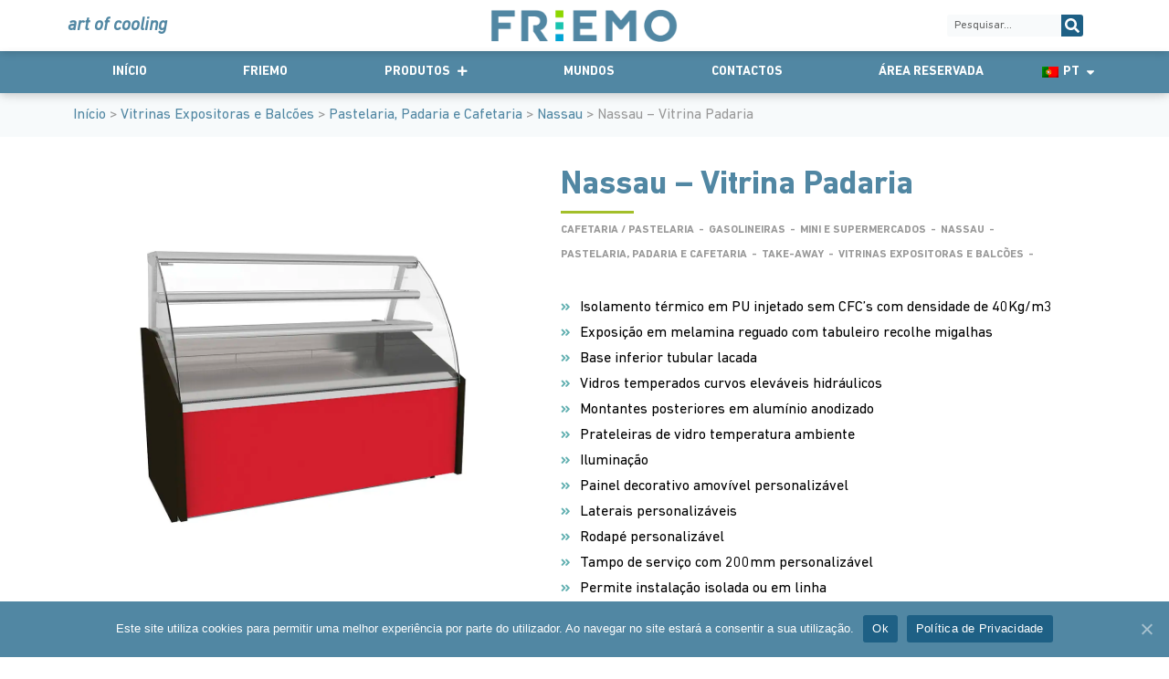

--- FILE ---
content_type: text/html; charset=UTF-8
request_url: https://www.friemo.pt/produto/nassau-vitrina-padaria/
body_size: 66193
content:
<!doctype html>
<html lang="pt-pt">
<head><meta charset="UTF-8"><script>if(navigator.userAgent.match(/MSIE|Internet Explorer/i)||navigator.userAgent.match(/Trident\/7\..*?rv:11/i)){var href=document.location.href;if(!href.match(/[?&]nowprocket/)){if(href.indexOf("?")==-1){if(href.indexOf("#")==-1){document.location.href=href+"?nowprocket=1"}else{document.location.href=href.replace("#","?nowprocket=1#")}}else{if(href.indexOf("#")==-1){document.location.href=href+"&nowprocket=1"}else{document.location.href=href.replace("#","&nowprocket=1#")}}}}</script><script>class RocketLazyLoadScripts{constructor(){this.triggerEvents=["keydown","mousedown","mousemove","touchmove","touchstart","touchend","wheel"],this.userEventHandler=this._triggerListener.bind(this),this.touchStartHandler=this._onTouchStart.bind(this),this.touchMoveHandler=this._onTouchMove.bind(this),this.touchEndHandler=this._onTouchEnd.bind(this),this.clickHandler=this._onClick.bind(this),this.interceptedClicks=[],window.addEventListener("pageshow",(e=>{this.persisted=e.persisted})),window.addEventListener("DOMContentLoaded",(()=>{this._preconnect3rdParties()})),this.delayedScripts={normal:[],async:[],defer:[]},this.allJQueries=[]}_addUserInteractionListener(e){document.hidden?e._triggerListener():(this.triggerEvents.forEach((t=>window.addEventListener(t,e.userEventHandler,{passive:!0}))),window.addEventListener("touchstart",e.touchStartHandler,{passive:!0}),window.addEventListener("mousedown",e.touchStartHandler),document.addEventListener("visibilitychange",e.userEventHandler))}_removeUserInteractionListener(){this.triggerEvents.forEach((e=>window.removeEventListener(e,this.userEventHandler,{passive:!0}))),document.removeEventListener("visibilitychange",this.userEventHandler)}_onTouchStart(e){"HTML"!==e.target.tagName&&(window.addEventListener("touchend",this.touchEndHandler),window.addEventListener("mouseup",this.touchEndHandler),window.addEventListener("touchmove",this.touchMoveHandler,{passive:!0}),window.addEventListener("mousemove",this.touchMoveHandler),e.target.addEventListener("click",this.clickHandler),this._renameDOMAttribute(e.target,"onclick","rocket-onclick"))}_onTouchMove(e){window.removeEventListener("touchend",this.touchEndHandler),window.removeEventListener("mouseup",this.touchEndHandler),window.removeEventListener("touchmove",this.touchMoveHandler,{passive:!0}),window.removeEventListener("mousemove",this.touchMoveHandler),e.target.removeEventListener("click",this.clickHandler),this._renameDOMAttribute(e.target,"rocket-onclick","onclick")}_onTouchEnd(e){window.removeEventListener("touchend",this.touchEndHandler),window.removeEventListener("mouseup",this.touchEndHandler),window.removeEventListener("touchmove",this.touchMoveHandler,{passive:!0}),window.removeEventListener("mousemove",this.touchMoveHandler)}_onClick(e){e.target.removeEventListener("click",this.clickHandler),this._renameDOMAttribute(e.target,"rocket-onclick","onclick"),this.interceptedClicks.push(e),e.preventDefault(),e.stopPropagation(),e.stopImmediatePropagation()}_replayClicks(){window.removeEventListener("touchstart",this.touchStartHandler,{passive:!0}),window.removeEventListener("mousedown",this.touchStartHandler),this.interceptedClicks.forEach((e=>{e.target.dispatchEvent(new MouseEvent("click",{view:e.view,bubbles:!0,cancelable:!0}))}))}_renameDOMAttribute(e,t,n){e.hasAttribute&&e.hasAttribute(t)&&(event.target.setAttribute(n,event.target.getAttribute(t)),event.target.removeAttribute(t))}_triggerListener(){this._removeUserInteractionListener(this),"loading"===document.readyState?document.addEventListener("DOMContentLoaded",this._loadEverythingNow.bind(this)):this._loadEverythingNow()}_preconnect3rdParties(){let e=[];document.querySelectorAll("script[type=rocketlazyloadscript]").forEach((t=>{if(t.hasAttribute("src")){const n=new URL(t.src).origin;n!==location.origin&&e.push({src:n,crossOrigin:t.crossOrigin||"module"===t.getAttribute("data-rocket-type")})}})),e=[...new Map(e.map((e=>[JSON.stringify(e),e]))).values()],this._batchInjectResourceHints(e,"preconnect")}async _loadEverythingNow(){this.lastBreath=Date.now(),this._delayEventListeners(),this._delayJQueryReady(this),this._handleDocumentWrite(),this._registerAllDelayedScripts(),this._preloadAllScripts(),await this._loadScriptsFromList(this.delayedScripts.normal),await this._loadScriptsFromList(this.delayedScripts.defer),await this._loadScriptsFromList(this.delayedScripts.async);try{await this._triggerDOMContentLoaded(),await this._triggerWindowLoad()}catch(e){}window.dispatchEvent(new Event("rocket-allScriptsLoaded")),this._replayClicks()}_registerAllDelayedScripts(){document.querySelectorAll("script[type=rocketlazyloadscript]").forEach((e=>{e.hasAttribute("src")?e.hasAttribute("async")&&!1!==e.async?this.delayedScripts.async.push(e):e.hasAttribute("defer")&&!1!==e.defer||"module"===e.getAttribute("data-rocket-type")?this.delayedScripts.defer.push(e):this.delayedScripts.normal.push(e):this.delayedScripts.normal.push(e)}))}async _transformScript(e){return await this._littleBreath(),new Promise((t=>{const n=document.createElement("script");[...e.attributes].forEach((e=>{let t=e.nodeName;"type"!==t&&("data-rocket-type"===t&&(t="type"),n.setAttribute(t,e.nodeValue))})),e.hasAttribute("src")?(n.addEventListener("load",t),n.addEventListener("error",t)):(n.text=e.text,t());try{e.parentNode.replaceChild(n,e)}catch(e){t()}}))}async _loadScriptsFromList(e){const t=e.shift();return t?(await this._transformScript(t),this._loadScriptsFromList(e)):Promise.resolve()}_preloadAllScripts(){this._batchInjectResourceHints([...this.delayedScripts.normal,...this.delayedScripts.defer,...this.delayedScripts.async],"preload")}_batchInjectResourceHints(e,t){var n=document.createDocumentFragment();e.forEach((e=>{if(e.src){const i=document.createElement("link");i.href=e.src,i.rel=t,"preconnect"!==t&&(i.as="script"),e.getAttribute&&"module"===e.getAttribute("data-rocket-type")&&(i.crossOrigin=!0),e.crossOrigin&&(i.crossOrigin=e.crossOrigin),n.appendChild(i)}})),document.head.appendChild(n)}_delayEventListeners(){let e={};function t(t,n){!function(t){function n(n){return e[t].eventsToRewrite.indexOf(n)>=0?"rocket-"+n:n}e[t]||(e[t]={originalFunctions:{add:t.addEventListener,remove:t.removeEventListener},eventsToRewrite:[]},t.addEventListener=function(){arguments[0]=n(arguments[0]),e[t].originalFunctions.add.apply(t,arguments)},t.removeEventListener=function(){arguments[0]=n(arguments[0]),e[t].originalFunctions.remove.apply(t,arguments)})}(t),e[t].eventsToRewrite.push(n)}function n(e,t){let n=e[t];Object.defineProperty(e,t,{get:()=>n||function(){},set(i){e["rocket"+t]=n=i}})}t(document,"DOMContentLoaded"),t(window,"DOMContentLoaded"),t(window,"load"),t(window,"pageshow"),t(document,"readystatechange"),n(document,"onreadystatechange"),n(window,"onload"),n(window,"onpageshow")}_delayJQueryReady(e){let t=window.jQuery;Object.defineProperty(window,"jQuery",{get:()=>t,set(n){if(n&&n.fn&&!e.allJQueries.includes(n)){n.fn.ready=n.fn.init.prototype.ready=function(t){e.domReadyFired?t.bind(document)(n):document.addEventListener("rocket-DOMContentLoaded",(()=>t.bind(document)(n)))};const t=n.fn.on;n.fn.on=n.fn.init.prototype.on=function(){if(this[0]===window){function e(e){return e.split(" ").map((e=>"load"===e||0===e.indexOf("load.")?"rocket-jquery-load":e)).join(" ")}"string"==typeof arguments[0]||arguments[0]instanceof String?arguments[0]=e(arguments[0]):"object"==typeof arguments[0]&&Object.keys(arguments[0]).forEach((t=>{delete Object.assign(arguments[0],{[e(t)]:arguments[0][t]})[t]}))}return t.apply(this,arguments),this},e.allJQueries.push(n)}t=n}})}async _triggerDOMContentLoaded(){this.domReadyFired=!0,await this._littleBreath(),document.dispatchEvent(new Event("rocket-DOMContentLoaded")),await this._littleBreath(),window.dispatchEvent(new Event("rocket-DOMContentLoaded")),await this._littleBreath(),document.dispatchEvent(new Event("rocket-readystatechange")),await this._littleBreath(),document.rocketonreadystatechange&&document.rocketonreadystatechange()}async _triggerWindowLoad(){await this._littleBreath(),window.dispatchEvent(new Event("rocket-load")),await this._littleBreath(),window.rocketonload&&window.rocketonload(),await this._littleBreath(),this.allJQueries.forEach((e=>e(window).trigger("rocket-jquery-load"))),await this._littleBreath();const e=new Event("rocket-pageshow");e.persisted=this.persisted,window.dispatchEvent(e),await this._littleBreath(),window.rocketonpageshow&&window.rocketonpageshow({persisted:this.persisted})}_handleDocumentWrite(){const e=new Map;document.write=document.writeln=function(t){const n=document.currentScript,i=document.createRange(),r=n.parentElement;let o=e.get(n);void 0===o&&(o=n.nextSibling,e.set(n,o));const s=document.createDocumentFragment();i.setStart(s,0),s.appendChild(i.createContextualFragment(t)),r.insertBefore(s,o)}}async _littleBreath(){Date.now()-this.lastBreath>45&&(await this._requestAnimFrame(),this.lastBreath=Date.now())}async _requestAnimFrame(){return document.hidden?new Promise((e=>setTimeout(e))):new Promise((e=>requestAnimationFrame(e)))}static run(){const e=new RocketLazyLoadScripts;e._addUserInteractionListener(e)}}RocketLazyLoadScripts.run();</script>
	
	<meta name="viewport" content="width=device-width, initial-scale=1">
	<link rel="profile" href="https://gmpg.org/xfn/11">
	<script data-cfasync="false" data-no-defer="1" data-no-minify="1" data-no-optimize="1">var ewww_webp_supported=!1;function check_webp_feature(A,e){var w;e=void 0!==e?e:function(){},ewww_webp_supported?e(ewww_webp_supported):((w=new Image).onload=function(){ewww_webp_supported=0<w.width&&0<w.height,e&&e(ewww_webp_supported)},w.onerror=function(){e&&e(!1)},w.src="data:image/webp;base64,"+{alpha:"UklGRkoAAABXRUJQVlA4WAoAAAAQAAAAAAAAAAAAQUxQSAwAAAARBxAR/Q9ERP8DAABWUDggGAAAABQBAJ0BKgEAAQAAAP4AAA3AAP7mtQAAAA=="}[A])}check_webp_feature("alpha");</script><script data-cfasync="false" data-no-defer="1" data-no-minify="1" data-no-optimize="1">var Arrive=function(c,w){"use strict";if(c.MutationObserver&&"undefined"!=typeof HTMLElement){var r,a=0,u=(r=HTMLElement.prototype.matches||HTMLElement.prototype.webkitMatchesSelector||HTMLElement.prototype.mozMatchesSelector||HTMLElement.prototype.msMatchesSelector,{matchesSelector:function(e,t){return e instanceof HTMLElement&&r.call(e,t)},addMethod:function(e,t,r){var a=e[t];e[t]=function(){return r.length==arguments.length?r.apply(this,arguments):"function"==typeof a?a.apply(this,arguments):void 0}},callCallbacks:function(e,t){t&&t.options.onceOnly&&1==t.firedElems.length&&(e=[e[0]]);for(var r,a=0;r=e[a];a++)r&&r.callback&&r.callback.call(r.elem,r.elem);t&&t.options.onceOnly&&1==t.firedElems.length&&t.me.unbindEventWithSelectorAndCallback.call(t.target,t.selector,t.callback)},checkChildNodesRecursively:function(e,t,r,a){for(var i,n=0;i=e[n];n++)r(i,t,a)&&a.push({callback:t.callback,elem:i}),0<i.childNodes.length&&u.checkChildNodesRecursively(i.childNodes,t,r,a)},mergeArrays:function(e,t){var r,a={};for(r in e)e.hasOwnProperty(r)&&(a[r]=e[r]);for(r in t)t.hasOwnProperty(r)&&(a[r]=t[r]);return a},toElementsArray:function(e){return e=void 0!==e&&("number"!=typeof e.length||e===c)?[e]:e}}),e=(l.prototype.addEvent=function(e,t,r,a){a={target:e,selector:t,options:r,callback:a,firedElems:[]};return this._beforeAdding&&this._beforeAdding(a),this._eventsBucket.push(a),a},l.prototype.removeEvent=function(e){for(var t,r=this._eventsBucket.length-1;t=this._eventsBucket[r];r--)e(t)&&(this._beforeRemoving&&this._beforeRemoving(t),(t=this._eventsBucket.splice(r,1))&&t.length&&(t[0].callback=null))},l.prototype.beforeAdding=function(e){this._beforeAdding=e},l.prototype.beforeRemoving=function(e){this._beforeRemoving=e},l),t=function(i,n){var o=new e,l=this,s={fireOnAttributesModification:!1};return o.beforeAdding(function(t){var e=t.target;e!==c.document&&e!==c||(e=document.getElementsByTagName("html")[0]);var r=new MutationObserver(function(e){n.call(this,e,t)}),a=i(t.options);r.observe(e,a),t.observer=r,t.me=l}),o.beforeRemoving(function(e){e.observer.disconnect()}),this.bindEvent=function(e,t,r){t=u.mergeArrays(s,t);for(var a=u.toElementsArray(this),i=0;i<a.length;i++)o.addEvent(a[i],e,t,r)},this.unbindEvent=function(){var r=u.toElementsArray(this);o.removeEvent(function(e){for(var t=0;t<r.length;t++)if(this===w||e.target===r[t])return!0;return!1})},this.unbindEventWithSelectorOrCallback=function(r){var a=u.toElementsArray(this),i=r,e="function"==typeof r?function(e){for(var t=0;t<a.length;t++)if((this===w||e.target===a[t])&&e.callback===i)return!0;return!1}:function(e){for(var t=0;t<a.length;t++)if((this===w||e.target===a[t])&&e.selector===r)return!0;return!1};o.removeEvent(e)},this.unbindEventWithSelectorAndCallback=function(r,a){var i=u.toElementsArray(this);o.removeEvent(function(e){for(var t=0;t<i.length;t++)if((this===w||e.target===i[t])&&e.selector===r&&e.callback===a)return!0;return!1})},this},i=new function(){var s={fireOnAttributesModification:!1,onceOnly:!1,existing:!1};function n(e,t,r){return!(!u.matchesSelector(e,t.selector)||(e._id===w&&(e._id=a++),-1!=t.firedElems.indexOf(e._id)))&&(t.firedElems.push(e._id),!0)}var c=(i=new t(function(e){var t={attributes:!1,childList:!0,subtree:!0};return e.fireOnAttributesModification&&(t.attributes=!0),t},function(e,i){e.forEach(function(e){var t=e.addedNodes,r=e.target,a=[];null!==t&&0<t.length?u.checkChildNodesRecursively(t,i,n,a):"attributes"===e.type&&n(r,i)&&a.push({callback:i.callback,elem:r}),u.callCallbacks(a,i)})})).bindEvent;return i.bindEvent=function(e,t,r){t=void 0===r?(r=t,s):u.mergeArrays(s,t);var a=u.toElementsArray(this);if(t.existing){for(var i=[],n=0;n<a.length;n++)for(var o=a[n].querySelectorAll(e),l=0;l<o.length;l++)i.push({callback:r,elem:o[l]});if(t.onceOnly&&i.length)return r.call(i[0].elem,i[0].elem);setTimeout(u.callCallbacks,1,i)}c.call(this,e,t,r)},i},o=new function(){var a={};function i(e,t){return u.matchesSelector(e,t.selector)}var n=(o=new t(function(){return{childList:!0,subtree:!0}},function(e,r){e.forEach(function(e){var t=e.removedNodes,e=[];null!==t&&0<t.length&&u.checkChildNodesRecursively(t,r,i,e),u.callCallbacks(e,r)})})).bindEvent;return o.bindEvent=function(e,t,r){t=void 0===r?(r=t,a):u.mergeArrays(a,t),n.call(this,e,t,r)},o};d(HTMLElement.prototype),d(NodeList.prototype),d(HTMLCollection.prototype),d(HTMLDocument.prototype),d(Window.prototype);var n={};return s(i,n,"unbindAllArrive"),s(o,n,"unbindAllLeave"),n}function l(){this._eventsBucket=[],this._beforeAdding=null,this._beforeRemoving=null}function s(e,t,r){u.addMethod(t,r,e.unbindEvent),u.addMethod(t,r,e.unbindEventWithSelectorOrCallback),u.addMethod(t,r,e.unbindEventWithSelectorAndCallback)}function d(e){e.arrive=i.bindEvent,s(i,e,"unbindArrive"),e.leave=o.bindEvent,s(o,e,"unbindLeave")}}(window,void 0),ewww_webp_supported=!1;function check_webp_feature(e,t){var r;ewww_webp_supported?t(ewww_webp_supported):((r=new Image).onload=function(){ewww_webp_supported=0<r.width&&0<r.height,t(ewww_webp_supported)},r.onerror=function(){t(!1)},r.src="data:image/webp;base64,"+{alpha:"UklGRkoAAABXRUJQVlA4WAoAAAAQAAAAAAAAAAAAQUxQSAwAAAARBxAR/Q9ERP8DAABWUDggGAAAABQBAJ0BKgEAAQAAAP4AAA3AAP7mtQAAAA==",animation:"UklGRlIAAABXRUJQVlA4WAoAAAASAAAAAAAAAAAAQU5JTQYAAAD/////AABBTk1GJgAAAAAAAAAAAAAAAAAAAGQAAABWUDhMDQAAAC8AAAAQBxAREYiI/gcA"}[e])}function ewwwLoadImages(e){if(e){for(var t=document.querySelectorAll(".batch-image img, .image-wrapper a, .ngg-pro-masonry-item a, .ngg-galleria-offscreen-seo-wrapper a"),r=0,a=t.length;r<a;r++)ewwwAttr(t[r],"data-src",t[r].getAttribute("data-webp")),ewwwAttr(t[r],"data-thumbnail",t[r].getAttribute("data-webp-thumbnail"));for(var i=document.querySelectorAll("div.woocommerce-product-gallery__image"),r=0,a=i.length;r<a;r++)ewwwAttr(i[r],"data-thumb",i[r].getAttribute("data-webp-thumb"))}for(var n=document.querySelectorAll("video"),r=0,a=n.length;r<a;r++)ewwwAttr(n[r],"poster",e?n[r].getAttribute("data-poster-webp"):n[r].getAttribute("data-poster-image"));for(var o,l=document.querySelectorAll("img.ewww_webp_lazy_load"),r=0,a=l.length;r<a;r++)e&&(ewwwAttr(l[r],"data-lazy-srcset",l[r].getAttribute("data-lazy-srcset-webp")),ewwwAttr(l[r],"data-srcset",l[r].getAttribute("data-srcset-webp")),ewwwAttr(l[r],"data-lazy-src",l[r].getAttribute("data-lazy-src-webp")),ewwwAttr(l[r],"data-src",l[r].getAttribute("data-src-webp")),ewwwAttr(l[r],"data-orig-file",l[r].getAttribute("data-webp-orig-file")),ewwwAttr(l[r],"data-medium-file",l[r].getAttribute("data-webp-medium-file")),ewwwAttr(l[r],"data-large-file",l[r].getAttribute("data-webp-large-file")),null!=(o=l[r].getAttribute("srcset"))&&!1!==o&&o.includes("R0lGOD")&&ewwwAttr(l[r],"src",l[r].getAttribute("data-lazy-src-webp"))),l[r].className=l[r].className.replace(/\bewww_webp_lazy_load\b/,"");for(var s=document.querySelectorAll(".ewww_webp"),r=0,a=s.length;r<a;r++)e?(ewwwAttr(s[r],"srcset",s[r].getAttribute("data-srcset-webp")),ewwwAttr(s[r],"src",s[r].getAttribute("data-src-webp")),ewwwAttr(s[r],"data-orig-file",s[r].getAttribute("data-webp-orig-file")),ewwwAttr(s[r],"data-medium-file",s[r].getAttribute("data-webp-medium-file")),ewwwAttr(s[r],"data-large-file",s[r].getAttribute("data-webp-large-file")),ewwwAttr(s[r],"data-large_image",s[r].getAttribute("data-webp-large_image")),ewwwAttr(s[r],"data-src",s[r].getAttribute("data-webp-src"))):(ewwwAttr(s[r],"srcset",s[r].getAttribute("data-srcset-img")),ewwwAttr(s[r],"src",s[r].getAttribute("data-src-img"))),s[r].className=s[r].className.replace(/\bewww_webp\b/,"ewww_webp_loaded");window.jQuery&&jQuery.fn.isotope&&jQuery.fn.imagesLoaded&&(jQuery(".fusion-posts-container-infinite").imagesLoaded(function(){jQuery(".fusion-posts-container-infinite").hasClass("isotope")&&jQuery(".fusion-posts-container-infinite").isotope()}),jQuery(".fusion-portfolio:not(.fusion-recent-works) .fusion-portfolio-wrapper").imagesLoaded(function(){jQuery(".fusion-portfolio:not(.fusion-recent-works) .fusion-portfolio-wrapper").isotope()}))}function ewwwWebPInit(e){ewwwLoadImages(e),ewwwNggLoadGalleries(e),document.arrive(".ewww_webp",function(){ewwwLoadImages(e)}),document.arrive(".ewww_webp_lazy_load",function(){ewwwLoadImages(e)}),document.arrive("videos",function(){ewwwLoadImages(e)}),"loading"==document.readyState?document.addEventListener("DOMContentLoaded",ewwwJSONParserInit):("undefined"!=typeof galleries&&ewwwNggParseGalleries(e),ewwwWooParseVariations(e))}function ewwwAttr(e,t,r){null!=r&&!1!==r&&e.setAttribute(t,r)}function ewwwJSONParserInit(){"undefined"!=typeof galleries&&check_webp_feature("alpha",ewwwNggParseGalleries),check_webp_feature("alpha",ewwwWooParseVariations)}function ewwwWooParseVariations(e){if(e)for(var t=document.querySelectorAll("form.variations_form"),r=0,a=t.length;r<a;r++){var i=t[r].getAttribute("data-product_variations"),n=!1;try{for(var o in i=JSON.parse(i))void 0!==i[o]&&void 0!==i[o].image&&(void 0!==i[o].image.src_webp&&(i[o].image.src=i[o].image.src_webp,n=!0),void 0!==i[o].image.srcset_webp&&(i[o].image.srcset=i[o].image.srcset_webp,n=!0),void 0!==i[o].image.full_src_webp&&(i[o].image.full_src=i[o].image.full_src_webp,n=!0),void 0!==i[o].image.gallery_thumbnail_src_webp&&(i[o].image.gallery_thumbnail_src=i[o].image.gallery_thumbnail_src_webp,n=!0),void 0!==i[o].image.thumb_src_webp&&(i[o].image.thumb_src=i[o].image.thumb_src_webp,n=!0));n&&ewwwAttr(t[r],"data-product_variations",JSON.stringify(i))}catch(e){}}}function ewwwNggParseGalleries(e){if(e)for(var t in galleries){var r=galleries[t];galleries[t].images_list=ewwwNggParseImageList(r.images_list)}}function ewwwNggLoadGalleries(e){e&&document.addEventListener("ngg.galleria.themeadded",function(e,t){window.ngg_galleria._create_backup=window.ngg_galleria.create,window.ngg_galleria.create=function(e,t){var r=$(e).data("id");return galleries["gallery_"+r].images_list=ewwwNggParseImageList(galleries["gallery_"+r].images_list),window.ngg_galleria._create_backup(e,t)}})}function ewwwNggParseImageList(e){for(var t in e){var r=e[t];if(void 0!==r["image-webp"]&&(e[t].image=r["image-webp"],delete e[t]["image-webp"]),void 0!==r["thumb-webp"]&&(e[t].thumb=r["thumb-webp"],delete e[t]["thumb-webp"]),void 0!==r.full_image_webp&&(e[t].full_image=r.full_image_webp,delete e[t].full_image_webp),void 0!==r.srcsets)for(var a in r.srcsets)nggSrcset=r.srcsets[a],void 0!==r.srcsets[a+"-webp"]&&(e[t].srcsets[a]=r.srcsets[a+"-webp"],delete e[t].srcsets[a+"-webp"]);if(void 0!==r.full_srcsets)for(var i in r.full_srcsets)nggFSrcset=r.full_srcsets[i],void 0!==r.full_srcsets[i+"-webp"]&&(e[t].full_srcsets[i]=r.full_srcsets[i+"-webp"],delete e[t].full_srcsets[i+"-webp"])}return e}check_webp_feature("alpha",ewwwWebPInit);</script><meta name='robots' content='index, follow, max-image-preview:large, max-snippet:-1, max-video-preview:-1' />
<link rel="alternate" hreflang="fr" href="https://www.friemo.pt/fr/produit/nassau-vitrine-boulangerie/" />
<link rel="alternate" hreflang="en" href="https://www.friemo.pt/en/product/nassau-bakery-display-case/" />
<link rel="alternate" hreflang="es" href="https://www.friemo.pt/es/producto/nassau-vitrina-panaderia/" />
<link rel="alternate" hreflang="pt-pt" href="https://www.friemo.pt/produto/nassau-vitrina-padaria/" />
<link rel="alternate" hreflang="x-default" href="https://www.friemo.pt/produto/nassau-vitrina-padaria/" />
<script type="rocketlazyloadscript" data-rocket-type="text/javascript">pc_lb_classes = [".pc_lb_trig_697"]; pc_ready_lb = [];</script>

	<!-- This site is optimized with the Yoast SEO plugin v25.0 - https://yoast.com/wordpress/plugins/seo/ -->
	<title>Nassau - Vitrina Padaria - Friemo</title>
	<link rel="canonical" href="https://www.friemo.pt/produto/nassau-vitrina-padaria/" />
	<meta property="og:locale" content="pt_PT" />
	<meta property="og:type" content="article" />
	<meta property="og:title" content="Nassau - Vitrina Padaria - Friemo" />
	<meta property="og:description" content="Isolamento térmico em PU injetado sem CFC’s com densidade de 40Kg/m3  Exposição em melamina reguado com tabuleiro recolhe migalhas  Base inferior tubular lacada  Vidros temperados curvos eleváveis hidráulicos  Montantes posteriores em alumínio anodizado  Prateleiras de vidro temperatura ambiente  Iluminação  Painel decorativo amovível personalizável  Laterais personalizáveis  Rodapé personalizável  Tampo de serviço com 200mm personalizável  Permite instalação isolada ou em linha  Modulação: 1000, 1500 mm  Fácil limpeza" />
	<meta property="og:url" content="https://www.friemo.pt/produto/nassau-vitrina-padaria/" />
	<meta property="og:site_name" content="Friemo" />
	<meta property="article:publisher" content="https://www.facebook.com/friemo.purever" />
	<meta property="article:modified_time" content="2022-10-20T08:47:50+00:00" />
	<meta property="og:image" content="https://www.friemo.pt/wp-content/uploads/2022/06/Nassau-Padaria-C062.jpg" />
	<meta property="og:image:width" content="1050" />
	<meta property="og:image:height" content="1050" />
	<meta property="og:image:type" content="image/jpeg" />
	<meta name="twitter:card" content="summary_large_image" />
	<script type="application/ld+json" class="yoast-schema-graph">{"@context":"https://schema.org","@graph":[{"@type":"WebPage","@id":"https://www.friemo.pt/produto/nassau-vitrina-padaria/","url":"https://www.friemo.pt/produto/nassau-vitrina-padaria/","name":"Nassau - Vitrina Padaria - Friemo","isPartOf":{"@id":"https://www.friemo.pt/en/#website"},"primaryImageOfPage":{"@id":"https://www.friemo.pt/produto/nassau-vitrina-padaria/#primaryimage"},"image":{"@id":"https://www.friemo.pt/produto/nassau-vitrina-padaria/#primaryimage"},"thumbnailUrl":"https://www.friemo.pt/wp-content/uploads/2022/06/Nassau-Padaria-C062.jpg","datePublished":"2022-06-23T16:57:48+00:00","dateModified":"2022-10-20T08:47:50+00:00","breadcrumb":{"@id":"https://www.friemo.pt/produto/nassau-vitrina-padaria/#breadcrumb"},"inLanguage":"pt-PT","potentialAction":[{"@type":"ReadAction","target":["https://www.friemo.pt/produto/nassau-vitrina-padaria/"]}]},{"@type":"ImageObject","inLanguage":"pt-PT","@id":"https://www.friemo.pt/produto/nassau-vitrina-padaria/#primaryimage","url":"https://www.friemo.pt/wp-content/uploads/2022/06/Nassau-Padaria-C062.jpg","contentUrl":"https://www.friemo.pt/wp-content/uploads/2022/06/Nassau-Padaria-C062.jpg","width":1050,"height":1050},{"@type":"BreadcrumbList","@id":"https://www.friemo.pt/produto/nassau-vitrina-padaria/#breadcrumb","itemListElement":[{"@type":"ListItem","position":1,"name":"Início","item":"https://www.friemo.pt/"},{"@type":"ListItem","position":2,"name":"Products","item":"https://www.friemo.pt/en/shop/"},{"@type":"ListItem","position":3,"name":"Nassau &#8211; Vitrina Padaria"}]},{"@type":"WebSite","@id":"https://www.friemo.pt/en/#website","url":"https://www.friemo.pt/en/","name":"Friemo","description":"Caring for what you care for","publisher":{"@id":"https://www.friemo.pt/en/#organization"},"potentialAction":[{"@type":"SearchAction","target":{"@type":"EntryPoint","urlTemplate":"https://www.friemo.pt/en/?s={search_term_string}"},"query-input":{"@type":"PropertyValueSpecification","valueRequired":true,"valueName":"search_term_string"}}],"inLanguage":"pt-PT"},{"@type":"Organization","@id":"https://www.friemo.pt/en/#organization","name":"Friemo","url":"https://www.friemo.pt/en/","logo":{"@type":"ImageObject","inLanguage":"pt-PT","@id":"https://www.friemo.pt/en/#/schema/logo/image/","url":"https://www.friemo.pt/wp-content/uploads/2022/02/Friemo_logo.png","contentUrl":"https://www.friemo.pt/wp-content/uploads/2022/02/Friemo_logo.png","width":1417,"height":271,"caption":"Friemo"},"image":{"@id":"https://www.friemo.pt/en/#/schema/logo/image/"},"sameAs":["https://www.facebook.com/friemo.purever","https://www.instagram.com/friemo.purever/"]}]}</script>
	<!-- / Yoast SEO plugin. -->


<link rel="alternate" type="application/rss+xml" title="Friemo &raquo; Feed" href="https://www.friemo.pt/feed/" />
<link rel="alternate" type="application/rss+xml" title="Friemo &raquo; Feed de comentários" href="https://www.friemo.pt/comments/feed/" />
<link rel="alternate" type="application/rss+xml" title="Feed de comentários de Friemo &raquo; Nassau &#8211; Vitrina Padaria" href="https://www.friemo.pt/produto/nassau-vitrina-padaria/feed/" />
<script type="rocketlazyloadscript">
window._wpemojiSettings = {"baseUrl":"https:\/\/s.w.org\/images\/core\/emoji\/15.0.3\/72x72\/","ext":".png","svgUrl":"https:\/\/s.w.org\/images\/core\/emoji\/15.0.3\/svg\/","svgExt":".svg","source":{"concatemoji":"https:\/\/www.friemo.pt\/wp-includes\/js\/wp-emoji-release.min.js?ver=6.6.1"}};
/*! This file is auto-generated */
!function(i,n){var o,s,e;function c(e){try{var t={supportTests:e,timestamp:(new Date).valueOf()};sessionStorage.setItem(o,JSON.stringify(t))}catch(e){}}function p(e,t,n){e.clearRect(0,0,e.canvas.width,e.canvas.height),e.fillText(t,0,0);var t=new Uint32Array(e.getImageData(0,0,e.canvas.width,e.canvas.height).data),r=(e.clearRect(0,0,e.canvas.width,e.canvas.height),e.fillText(n,0,0),new Uint32Array(e.getImageData(0,0,e.canvas.width,e.canvas.height).data));return t.every(function(e,t){return e===r[t]})}function u(e,t,n){switch(t){case"flag":return n(e,"\ud83c\udff3\ufe0f\u200d\u26a7\ufe0f","\ud83c\udff3\ufe0f\u200b\u26a7\ufe0f")?!1:!n(e,"\ud83c\uddfa\ud83c\uddf3","\ud83c\uddfa\u200b\ud83c\uddf3")&&!n(e,"\ud83c\udff4\udb40\udc67\udb40\udc62\udb40\udc65\udb40\udc6e\udb40\udc67\udb40\udc7f","\ud83c\udff4\u200b\udb40\udc67\u200b\udb40\udc62\u200b\udb40\udc65\u200b\udb40\udc6e\u200b\udb40\udc67\u200b\udb40\udc7f");case"emoji":return!n(e,"\ud83d\udc26\u200d\u2b1b","\ud83d\udc26\u200b\u2b1b")}return!1}function f(e,t,n){var r="undefined"!=typeof WorkerGlobalScope&&self instanceof WorkerGlobalScope?new OffscreenCanvas(300,150):i.createElement("canvas"),a=r.getContext("2d",{willReadFrequently:!0}),o=(a.textBaseline="top",a.font="600 32px Arial",{});return e.forEach(function(e){o[e]=t(a,e,n)}),o}function t(e){var t=i.createElement("script");t.src=e,t.defer=!0,i.head.appendChild(t)}"undefined"!=typeof Promise&&(o="wpEmojiSettingsSupports",s=["flag","emoji"],n.supports={everything:!0,everythingExceptFlag:!0},e=new Promise(function(e){i.addEventListener("DOMContentLoaded",e,{once:!0})}),new Promise(function(t){var n=function(){try{var e=JSON.parse(sessionStorage.getItem(o));if("object"==typeof e&&"number"==typeof e.timestamp&&(new Date).valueOf()<e.timestamp+604800&&"object"==typeof e.supportTests)return e.supportTests}catch(e){}return null}();if(!n){if("undefined"!=typeof Worker&&"undefined"!=typeof OffscreenCanvas&&"undefined"!=typeof URL&&URL.createObjectURL&&"undefined"!=typeof Blob)try{var e="postMessage("+f.toString()+"("+[JSON.stringify(s),u.toString(),p.toString()].join(",")+"));",r=new Blob([e],{type:"text/javascript"}),a=new Worker(URL.createObjectURL(r),{name:"wpTestEmojiSupports"});return void(a.onmessage=function(e){c(n=e.data),a.terminate(),t(n)})}catch(e){}c(n=f(s,u,p))}t(n)}).then(function(e){for(var t in e)n.supports[t]=e[t],n.supports.everything=n.supports.everything&&n.supports[t],"flag"!==t&&(n.supports.everythingExceptFlag=n.supports.everythingExceptFlag&&n.supports[t]);n.supports.everythingExceptFlag=n.supports.everythingExceptFlag&&!n.supports.flag,n.DOMReady=!1,n.readyCallback=function(){n.DOMReady=!0}}).then(function(){return e}).then(function(){var e;n.supports.everything||(n.readyCallback(),(e=n.source||{}).concatemoji?t(e.concatemoji):e.wpemoji&&e.twemoji&&(t(e.twemoji),t(e.wpemoji)))}))}((window,document),window._wpemojiSettings);
</script>
<style id='wp-emoji-styles-inline-css'>

	img.wp-smiley, img.emoji {
		display: inline !important;
		border: none !important;
		box-shadow: none !important;
		height: 1em !important;
		width: 1em !important;
		margin: 0 0.07em !important;
		vertical-align: -0.1em !important;
		background: none !important;
		padding: 0 !important;
	}
</style>
<link rel='stylesheet' id='wp-block-library-css' href='https://www.friemo.pt/wp-includes/css/dist/block-library/style.min.css?ver=6.6.1' media='all' />
<style id='classic-theme-styles-inline-css'>
/*! This file is auto-generated */
.wp-block-button__link{color:#fff;background-color:#32373c;border-radius:9999px;box-shadow:none;text-decoration:none;padding:calc(.667em + 2px) calc(1.333em + 2px);font-size:1.125em}.wp-block-file__button{background:#32373c;color:#fff;text-decoration:none}
</style>
<style id='global-styles-inline-css'>
:root{--wp--preset--aspect-ratio--square: 1;--wp--preset--aspect-ratio--4-3: 4/3;--wp--preset--aspect-ratio--3-4: 3/4;--wp--preset--aspect-ratio--3-2: 3/2;--wp--preset--aspect-ratio--2-3: 2/3;--wp--preset--aspect-ratio--16-9: 16/9;--wp--preset--aspect-ratio--9-16: 9/16;--wp--preset--color--black: #000000;--wp--preset--color--cyan-bluish-gray: #abb8c3;--wp--preset--color--white: #ffffff;--wp--preset--color--pale-pink: #f78da7;--wp--preset--color--vivid-red: #cf2e2e;--wp--preset--color--luminous-vivid-orange: #ff6900;--wp--preset--color--luminous-vivid-amber: #fcb900;--wp--preset--color--light-green-cyan: #7bdcb5;--wp--preset--color--vivid-green-cyan: #00d084;--wp--preset--color--pale-cyan-blue: #8ed1fc;--wp--preset--color--vivid-cyan-blue: #0693e3;--wp--preset--color--vivid-purple: #9b51e0;--wp--preset--gradient--vivid-cyan-blue-to-vivid-purple: linear-gradient(135deg,rgba(6,147,227,1) 0%,rgb(155,81,224) 100%);--wp--preset--gradient--light-green-cyan-to-vivid-green-cyan: linear-gradient(135deg,rgb(122,220,180) 0%,rgb(0,208,130) 100%);--wp--preset--gradient--luminous-vivid-amber-to-luminous-vivid-orange: linear-gradient(135deg,rgba(252,185,0,1) 0%,rgba(255,105,0,1) 100%);--wp--preset--gradient--luminous-vivid-orange-to-vivid-red: linear-gradient(135deg,rgba(255,105,0,1) 0%,rgb(207,46,46) 100%);--wp--preset--gradient--very-light-gray-to-cyan-bluish-gray: linear-gradient(135deg,rgb(238,238,238) 0%,rgb(169,184,195) 100%);--wp--preset--gradient--cool-to-warm-spectrum: linear-gradient(135deg,rgb(74,234,220) 0%,rgb(151,120,209) 20%,rgb(207,42,186) 40%,rgb(238,44,130) 60%,rgb(251,105,98) 80%,rgb(254,248,76) 100%);--wp--preset--gradient--blush-light-purple: linear-gradient(135deg,rgb(255,206,236) 0%,rgb(152,150,240) 100%);--wp--preset--gradient--blush-bordeaux: linear-gradient(135deg,rgb(254,205,165) 0%,rgb(254,45,45) 50%,rgb(107,0,62) 100%);--wp--preset--gradient--luminous-dusk: linear-gradient(135deg,rgb(255,203,112) 0%,rgb(199,81,192) 50%,rgb(65,88,208) 100%);--wp--preset--gradient--pale-ocean: linear-gradient(135deg,rgb(255,245,203) 0%,rgb(182,227,212) 50%,rgb(51,167,181) 100%);--wp--preset--gradient--electric-grass: linear-gradient(135deg,rgb(202,248,128) 0%,rgb(113,206,126) 100%);--wp--preset--gradient--midnight: linear-gradient(135deg,rgb(2,3,129) 0%,rgb(40,116,252) 100%);--wp--preset--font-size--small: 13px;--wp--preset--font-size--medium: 20px;--wp--preset--font-size--large: 36px;--wp--preset--font-size--x-large: 42px;--wp--preset--font-family--inter: "Inter", sans-serif;--wp--preset--font-family--cardo: Cardo;--wp--preset--spacing--20: 0.44rem;--wp--preset--spacing--30: 0.67rem;--wp--preset--spacing--40: 1rem;--wp--preset--spacing--50: 1.5rem;--wp--preset--spacing--60: 2.25rem;--wp--preset--spacing--70: 3.38rem;--wp--preset--spacing--80: 5.06rem;--wp--preset--shadow--natural: 6px 6px 9px rgba(0, 0, 0, 0.2);--wp--preset--shadow--deep: 12px 12px 50px rgba(0, 0, 0, 0.4);--wp--preset--shadow--sharp: 6px 6px 0px rgba(0, 0, 0, 0.2);--wp--preset--shadow--outlined: 6px 6px 0px -3px rgba(255, 255, 255, 1), 6px 6px rgba(0, 0, 0, 1);--wp--preset--shadow--crisp: 6px 6px 0px rgba(0, 0, 0, 1);}:where(.is-layout-flex){gap: 0.5em;}:where(.is-layout-grid){gap: 0.5em;}body .is-layout-flex{display: flex;}.is-layout-flex{flex-wrap: wrap;align-items: center;}.is-layout-flex > :is(*, div){margin: 0;}body .is-layout-grid{display: grid;}.is-layout-grid > :is(*, div){margin: 0;}:where(.wp-block-columns.is-layout-flex){gap: 2em;}:where(.wp-block-columns.is-layout-grid){gap: 2em;}:where(.wp-block-post-template.is-layout-flex){gap: 1.25em;}:where(.wp-block-post-template.is-layout-grid){gap: 1.25em;}.has-black-color{color: var(--wp--preset--color--black) !important;}.has-cyan-bluish-gray-color{color: var(--wp--preset--color--cyan-bluish-gray) !important;}.has-white-color{color: var(--wp--preset--color--white) !important;}.has-pale-pink-color{color: var(--wp--preset--color--pale-pink) !important;}.has-vivid-red-color{color: var(--wp--preset--color--vivid-red) !important;}.has-luminous-vivid-orange-color{color: var(--wp--preset--color--luminous-vivid-orange) !important;}.has-luminous-vivid-amber-color{color: var(--wp--preset--color--luminous-vivid-amber) !important;}.has-light-green-cyan-color{color: var(--wp--preset--color--light-green-cyan) !important;}.has-vivid-green-cyan-color{color: var(--wp--preset--color--vivid-green-cyan) !important;}.has-pale-cyan-blue-color{color: var(--wp--preset--color--pale-cyan-blue) !important;}.has-vivid-cyan-blue-color{color: var(--wp--preset--color--vivid-cyan-blue) !important;}.has-vivid-purple-color{color: var(--wp--preset--color--vivid-purple) !important;}.has-black-background-color{background-color: var(--wp--preset--color--black) !important;}.has-cyan-bluish-gray-background-color{background-color: var(--wp--preset--color--cyan-bluish-gray) !important;}.has-white-background-color{background-color: var(--wp--preset--color--white) !important;}.has-pale-pink-background-color{background-color: var(--wp--preset--color--pale-pink) !important;}.has-vivid-red-background-color{background-color: var(--wp--preset--color--vivid-red) !important;}.has-luminous-vivid-orange-background-color{background-color: var(--wp--preset--color--luminous-vivid-orange) !important;}.has-luminous-vivid-amber-background-color{background-color: var(--wp--preset--color--luminous-vivid-amber) !important;}.has-light-green-cyan-background-color{background-color: var(--wp--preset--color--light-green-cyan) !important;}.has-vivid-green-cyan-background-color{background-color: var(--wp--preset--color--vivid-green-cyan) !important;}.has-pale-cyan-blue-background-color{background-color: var(--wp--preset--color--pale-cyan-blue) !important;}.has-vivid-cyan-blue-background-color{background-color: var(--wp--preset--color--vivid-cyan-blue) !important;}.has-vivid-purple-background-color{background-color: var(--wp--preset--color--vivid-purple) !important;}.has-black-border-color{border-color: var(--wp--preset--color--black) !important;}.has-cyan-bluish-gray-border-color{border-color: var(--wp--preset--color--cyan-bluish-gray) !important;}.has-white-border-color{border-color: var(--wp--preset--color--white) !important;}.has-pale-pink-border-color{border-color: var(--wp--preset--color--pale-pink) !important;}.has-vivid-red-border-color{border-color: var(--wp--preset--color--vivid-red) !important;}.has-luminous-vivid-orange-border-color{border-color: var(--wp--preset--color--luminous-vivid-orange) !important;}.has-luminous-vivid-amber-border-color{border-color: var(--wp--preset--color--luminous-vivid-amber) !important;}.has-light-green-cyan-border-color{border-color: var(--wp--preset--color--light-green-cyan) !important;}.has-vivid-green-cyan-border-color{border-color: var(--wp--preset--color--vivid-green-cyan) !important;}.has-pale-cyan-blue-border-color{border-color: var(--wp--preset--color--pale-cyan-blue) !important;}.has-vivid-cyan-blue-border-color{border-color: var(--wp--preset--color--vivid-cyan-blue) !important;}.has-vivid-purple-border-color{border-color: var(--wp--preset--color--vivid-purple) !important;}.has-vivid-cyan-blue-to-vivid-purple-gradient-background{background: var(--wp--preset--gradient--vivid-cyan-blue-to-vivid-purple) !important;}.has-light-green-cyan-to-vivid-green-cyan-gradient-background{background: var(--wp--preset--gradient--light-green-cyan-to-vivid-green-cyan) !important;}.has-luminous-vivid-amber-to-luminous-vivid-orange-gradient-background{background: var(--wp--preset--gradient--luminous-vivid-amber-to-luminous-vivid-orange) !important;}.has-luminous-vivid-orange-to-vivid-red-gradient-background{background: var(--wp--preset--gradient--luminous-vivid-orange-to-vivid-red) !important;}.has-very-light-gray-to-cyan-bluish-gray-gradient-background{background: var(--wp--preset--gradient--very-light-gray-to-cyan-bluish-gray) !important;}.has-cool-to-warm-spectrum-gradient-background{background: var(--wp--preset--gradient--cool-to-warm-spectrum) !important;}.has-blush-light-purple-gradient-background{background: var(--wp--preset--gradient--blush-light-purple) !important;}.has-blush-bordeaux-gradient-background{background: var(--wp--preset--gradient--blush-bordeaux) !important;}.has-luminous-dusk-gradient-background{background: var(--wp--preset--gradient--luminous-dusk) !important;}.has-pale-ocean-gradient-background{background: var(--wp--preset--gradient--pale-ocean) !important;}.has-electric-grass-gradient-background{background: var(--wp--preset--gradient--electric-grass) !important;}.has-midnight-gradient-background{background: var(--wp--preset--gradient--midnight) !important;}.has-small-font-size{font-size: var(--wp--preset--font-size--small) !important;}.has-medium-font-size{font-size: var(--wp--preset--font-size--medium) !important;}.has-large-font-size{font-size: var(--wp--preset--font-size--large) !important;}.has-x-large-font-size{font-size: var(--wp--preset--font-size--x-large) !important;}
:where(.wp-block-post-template.is-layout-flex){gap: 1.25em;}:where(.wp-block-post-template.is-layout-grid){gap: 1.25em;}
:where(.wp-block-columns.is-layout-flex){gap: 2em;}:where(.wp-block-columns.is-layout-grid){gap: 2em;}
:root :where(.wp-block-pullquote){font-size: 1.5em;line-height: 1.6;}
</style>
<link data-minify="1" rel='stylesheet' id='wpml-blocks-css' href='https://www.friemo.pt/wp-content/cache/min/1/wp-content/plugins/sitepress-multilingual-cms/dist/css/blocks/styles.css?ver=1761903516' media='all' />
<link data-minify="1" rel='stylesheet' id='contact-form-7-css' href='https://www.friemo.pt/wp-content/cache/min/1/wp-content/plugins/contact-form-7/includes/css/styles.css?ver=1761903516' media='all' />
<link rel='stylesheet' id='cookie-notice-front-css' href='https://www.friemo.pt/wp-content/plugins/cookie-notice/css/front.min.css?ver=2.5.6' media='all' />
<link rel='stylesheet' id='pcpp_frontend-css' href='https://www.friemo.pt/wp-content/plugins/pvtcontent_bundle/plugins/private-content-premium-plans/css/frontend.min.css?ver=2.0.5' media='all' />
<link rel='stylesheet' id='pcfm_frontend-css' href='https://www.friemo.pt/wp-content/plugins/pvtcontent_bundle/plugins/private-content-files-manager/css/frontend.min.css?ver=1.3.4' media='all' />
<link rel='stylesheet' id='photoswipe-css' href='https://www.friemo.pt/wp-content/plugins/woocommerce/assets/css/photoswipe/photoswipe.min.css?ver=9.2.4' media='all' />
<link rel='stylesheet' id='photoswipe-default-skin-css' href='https://www.friemo.pt/wp-content/plugins/woocommerce/assets/css/photoswipe/default-skin/default-skin.min.css?ver=9.2.4' media='all' />
<link data-minify="1" rel='stylesheet' id='woocommerce-layout-css' href='https://www.friemo.pt/wp-content/cache/min/1/wp-content/plugins/woocommerce/assets/css/woocommerce-layout.css?ver=1761903516' media='all' />
<link data-minify="1" rel='stylesheet' id='woocommerce-smallscreen-css' href='https://www.friemo.pt/wp-content/cache/min/1/wp-content/plugins/woocommerce/assets/css/woocommerce-smallscreen.css?ver=1761903516' media='only screen and (max-width: 768px)' />
<link data-minify="1" rel='stylesheet' id='woocommerce-general-css' href='https://www.friemo.pt/wp-content/cache/min/1/wp-content/plugins/woocommerce/assets/css/woocommerce.css?ver=1761903516' media='all' />
<style id='woocommerce-inline-inline-css'>
.woocommerce form .form-row .required { visibility: visible; }
</style>
<link rel='stylesheet' id='wpml-legacy-dropdown-0-css' href='https://www.friemo.pt/wp-content/plugins/sitepress-multilingual-cms/templates/language-switchers/legacy-dropdown/style.min.css?ver=1' media='all' />
<link rel='stylesheet' id='wpml-menu-item-0-css' href='https://www.friemo.pt/wp-content/plugins/sitepress-multilingual-cms/templates/language-switchers/menu-item/style.min.css?ver=1' media='all' />
<link data-minify="1" rel='stylesheet' id='parent-style-css' href='https://www.friemo.pt/wp-content/cache/min/1/wp-content/themes/hello-elementor/style.css?ver=1761903516' media='all' />
<link rel='stylesheet' id='child-style-css' href='https://www.friemo.pt/wp-content/themes/friemo/style.css?ver=6.6.1' media='all' />
<link rel='stylesheet' id='hello-elementor-css' href='https://www.friemo.pt/wp-content/themes/hello-elementor/style.min.css?ver=3.0.2' media='all' />
<link rel='stylesheet' id='hello-elementor-theme-style-css' href='https://www.friemo.pt/wp-content/themes/hello-elementor/theme.min.css?ver=3.0.2' media='all' />
<link rel='stylesheet' id='hello-elementor-header-footer-css' href='https://www.friemo.pt/wp-content/themes/hello-elementor/header-footer.min.css?ver=3.0.2' media='all' />
<link rel='stylesheet' id='elementor-frontend-css' href='https://www.friemo.pt/wp-content/plugins/elementor/assets/css/frontend-lite.min.css?ver=3.23.4' media='all' />
<link data-minify="1" rel='stylesheet' id='swiper-css' href='https://www.friemo.pt/wp-content/cache/min/1/wp-content/plugins/elementor/assets/lib/swiper/v8/css/swiper.min.css?ver=1761903516' media='all' />
<link rel='stylesheet' id='elementor-post-10-css' href='https://www.friemo.pt/wp-content/uploads/elementor/css/post-10.css?ver=1751629818' media='all' />
<link data-minify="1" rel='stylesheet' id='dashicons-css' href='https://www.friemo.pt/wp-content/cache/min/1/wp-includes/css/dashicons.min.css?ver=1761903516' media='all' />
<link rel='stylesheet' id='elementor-pro-css' href='https://www.friemo.pt/wp-content/plugins/elementor-pro/assets/css/frontend-lite.min.css?ver=3.23.3' media='all' />
<link data-minify="1" rel='stylesheet' id='font-awesome-5-all-css' href='https://www.friemo.pt/wp-content/cache/min/1/wp-content/plugins/elementor/assets/lib/font-awesome/css/all.min.css?ver=1761903516' media='all' />
<link rel='stylesheet' id='font-awesome-4-shim-css' href='https://www.friemo.pt/wp-content/plugins/elementor/assets/lib/font-awesome/css/v4-shims.min.css?ver=3.23.4' media='all' />
<link rel='stylesheet' id='elementor-global-css' href='https://www.friemo.pt/wp-content/uploads/elementor/css/global.css?ver=1751629820' media='all' />
<link rel='stylesheet' id='elementor-post-64-css' href='https://www.friemo.pt/wp-content/uploads/elementor/css/post-64.css?ver=1751629818' media='all' />
<link rel='stylesheet' id='elementor-post-71-css' href='https://www.friemo.pt/wp-content/uploads/elementor/css/post-71.css?ver=1760526160' media='all' />
<link rel='stylesheet' id='elementor-post-3135-css' href='https://www.friemo.pt/wp-content/uploads/elementor/css/post-3135.css?ver=1751630356' media='all' />
<link rel='stylesheet' id='elementor-post-10034-css' href='https://www.friemo.pt/wp-content/uploads/elementor/css/post-10034.css?ver=1751629819' media='all' />
<link rel='stylesheet' id='elementor-post-10031-css' href='https://www.friemo.pt/wp-content/uploads/elementor/css/post-10031.css?ver=1751629819' media='all' />
<link rel='stylesheet' id='elementor-post-10028-css' href='https://www.friemo.pt/wp-content/uploads/elementor/css/post-10028.css?ver=1751629819' media='all' />
<link rel='stylesheet' id='elementor-post-9127-css' href='https://www.friemo.pt/wp-content/uploads/elementor/css/post-9127.css?ver=1751629819' media='all' />
<link data-minify="1" rel='stylesheet' id='pc-fontawesome-css' href='https://www.friemo.pt/wp-content/cache/min/1/wp-content/plugins/pvtcontent_bundle/plugins/private-content/css/fontAwesome/css/all.min.css?ver=1761903516' media='all' />
<link data-minify="1" rel='stylesheet' id='pc_lightbox-css' href='https://www.friemo.pt/wp-content/cache/min/1/wp-content/plugins/pvtcontent_bundle/plugins/private-content/js/magnific_popup/magnific-popup.css?ver=1761903516' media='all' />
<link rel='stylesheet' id='pc_frontend-css' href='https://www.friemo.pt/wp-content/plugins/pvtcontent_bundle/plugins/private-content/css/frontend.min.css?ver=8.1.0' media='all' />
<link data-minify="1" rel='stylesheet' id='pc_style-css' href='https://www.friemo.pt/wp-content/cache/min/1/wp-content/plugins/pvtcontent_bundle/plugins/private-content/css/custom.css?ver=1761903516' media='all' />
<link data-minify="1" rel='stylesheet' id='ecs-styles-css' href='https://www.friemo.pt/wp-content/cache/min/1/wp-content/plugins/ele-custom-skin/assets/css/ecs-style.css?ver=1761903516' media='all' />
<link rel='stylesheet' id='elementor-post-3220-css' href='https://www.friemo.pt/wp-content/uploads/elementor/css/post-3220.css?ver=1669991590' media='all' />
<link rel='stylesheet' id='elementor-post-3312-css' href='https://www.friemo.pt/wp-content/uploads/elementor/css/post-3312.css?ver=1669819511' media='all' />
<link rel='stylesheet' id='elementor-post-7125-css' href='https://www.friemo.pt/wp-content/uploads/elementor/css/post-7125.css?ver=1669732212' media='all' />
<link rel='stylesheet' id='elementor-post-7234-css' href='https://www.friemo.pt/wp-content/uploads/elementor/css/post-7234.css?ver=1669731240' media='all' />
<link rel='stylesheet' id='elementor-post-7871-css' href='https://www.friemo.pt/wp-content/uploads/elementor/css/post-7871.css?ver=1669738184' media='all' />
<link rel='stylesheet' id='elementor-post-7873-css' href='https://www.friemo.pt/wp-content/uploads/elementor/css/post-7873.css?ver=1669738206' media='all' />
<link rel='stylesheet' id='elementor-post-7875-css' href='https://www.friemo.pt/wp-content/uploads/elementor/css/post-7875.css?ver=1669738650' media='all' />
<link rel='stylesheet' id='elementor-post-7877-css' href='https://www.friemo.pt/wp-content/uploads/elementor/css/post-7877.css?ver=1669738714' media='all' />
<link rel='stylesheet' id='elementor-post-7879-css' href='https://www.friemo.pt/wp-content/uploads/elementor/css/post-7879.css?ver=1669738732' media='all' />
<link rel='stylesheet' id='elementor-post-7881-css' href='https://www.friemo.pt/wp-content/uploads/elementor/css/post-7881.css?ver=1669738752' media='all' />
<link rel='stylesheet' id='elementor-post-7925-css' href='https://www.friemo.pt/wp-content/uploads/elementor/css/post-7925.css?ver=1669819598' media='all' />
<link rel='stylesheet' id='elementor-post-7928-css' href='https://www.friemo.pt/wp-content/uploads/elementor/css/post-7928.css?ver=1669819629' media='all' />
<link rel='stylesheet' id='elementor-post-7931-css' href='https://www.friemo.pt/wp-content/uploads/elementor/css/post-7931.css?ver=1669819655' media='all' />
<link rel='stylesheet' id='elementor-post-7958-css' href='https://www.friemo.pt/wp-content/uploads/elementor/css/post-7958.css?ver=1669991628' media='all' />
<link rel='stylesheet' id='elementor-post-7960-css' href='https://www.friemo.pt/wp-content/uploads/elementor/css/post-7960.css?ver=1669991653' media='all' />
<link rel='stylesheet' id='elementor-post-7962-css' href='https://www.friemo.pt/wp-content/uploads/elementor/css/post-7962.css?ver=1669991678' media='all' />
<script id="wpml-cookie-js-extra">
var wpml_cookies = {"wp-wpml_current_language":{"value":"pt-pt","expires":1,"path":"\/"}};
var wpml_cookies = {"wp-wpml_current_language":{"value":"pt-pt","expires":1,"path":"\/"}};
</script>
<script data-minify="1" src="https://www.friemo.pt/wp-content/cache/min/1/wp-content/plugins/sitepress-multilingual-cms/res/js/cookies/language-cookie.js?ver=1761903516" id="wpml-cookie-js" defer data-wp-strategy="defer"></script>
<script id="cookie-notice-front-js-before">
var cnArgs = {"ajaxUrl":"https:\/\/www.friemo.pt\/wp-admin\/admin-ajax.php","nonce":"94633efcc1","hideEffect":"fade","position":"bottom","onScroll":false,"onScrollOffset":100,"onClick":false,"cookieName":"cookie_notice_accepted","cookieTime":2592000,"cookieTimeRejected":2592000,"globalCookie":false,"redirection":false,"cache":true,"revokeCookies":false,"revokeCookiesOpt":"automatic"};
</script>
<script src="https://www.friemo.pt/wp-content/plugins/cookie-notice/js/front.min.js?ver=2.5.6" id="cookie-notice-front-js" defer></script>
<script id="jquery-core-js-extra">
var pcud_vars = {"dd_def_placeh":"Select options","combo_opts":[],"form_cond":[],"user_data":{"name":"","surname":"","username":"","psw":"","categories":"","email":"","tel":"","pc_disclaimer":"","pcpp_plan":""}};
var pcpp_vars = {"rpb_is_acting":"<em>Creating order..<\/em>","failed_renew":"Problem creating order, try again","no_sel_opt":"Please select one option"};
var pcfm_front_vars = {"path_curr_pos":"Current position","del_file_msg":"Do you really want to delete this file?","failed_upl_error":"Upload failed","maxsize_error":"File size exceeds the limit","filetype_error":"File type isn't among allowed ones","min_img_size_error":"Minimum image sizes are","max_img_size_error":"Maximum image sizes are"};
var pc_vars = {"lcslt_search":"search options","lcslt_add_opt":"add options","lcslt_select_opts":"Select options","lcslt_no_match":"no matching options","fluid_form_thresh":"370","ajax_failed_mess":"Error performing the operation","html5_validation":"1","revealable_psw":"","abfa_blocked":"","abfa_error_mess":"Too many attempts, please try again in 30 minutes"};
</script>
<script src="https://www.friemo.pt/wp-includes/js/jquery/jquery.min.js?ver=3.7.1" id="jquery-core-js" defer></script>
<script src="https://www.friemo.pt/wp-includes/js/jquery/jquery-migrate.min.js?ver=3.4.1" id="jquery-migrate-js" defer></script>
<script src="https://www.friemo.pt/wp-content/plugins/woocommerce/assets/js/jquery-blockui/jquery.blockUI.min.js?ver=2.7.0-wc.9.2.4" id="jquery-blockui-js" defer data-wp-strategy="defer"></script>
<script id="wc-add-to-cart-js-extra">
var wc_add_to_cart_params = {"ajax_url":"\/wp-admin\/admin-ajax.php","wc_ajax_url":"\/?wc-ajax=%%endpoint%%","i18n_view_cart":"Ver carrinho","cart_url":"https:\/\/www.friemo.pt","is_cart":"","cart_redirect_after_add":"no"};
</script>
<script src="https://www.friemo.pt/wp-content/plugins/woocommerce/assets/js/frontend/add-to-cart.min.js?ver=9.2.4" id="wc-add-to-cart-js" defer data-wp-strategy="defer"></script>
<script src="https://www.friemo.pt/wp-content/plugins/woocommerce/assets/js/zoom/jquery.zoom.min.js?ver=1.7.21-wc.9.2.4" id="zoom-js" defer data-wp-strategy="defer"></script>
<script src="https://www.friemo.pt/wp-content/plugins/woocommerce/assets/js/flexslider/jquery.flexslider.min.js?ver=2.7.2-wc.9.2.4" id="flexslider-js" defer data-wp-strategy="defer"></script>
<script src="https://www.friemo.pt/wp-content/plugins/woocommerce/assets/js/photoswipe/photoswipe.min.js?ver=4.1.1-wc.9.2.4" id="photoswipe-js" defer data-wp-strategy="defer"></script>
<script src="https://www.friemo.pt/wp-content/plugins/woocommerce/assets/js/photoswipe/photoswipe-ui-default.min.js?ver=4.1.1-wc.9.2.4" id="photoswipe-ui-default-js" defer data-wp-strategy="defer"></script>
<script id="wc-single-product-js-extra">
var wc_single_product_params = {"i18n_required_rating_text":"Seleccione uma classifica\u00e7\u00e3o","review_rating_required":"yes","flexslider":{"rtl":false,"animation":"slide","smoothHeight":true,"directionNav":false,"controlNav":"thumbnails","slideshow":false,"animationSpeed":500,"animationLoop":false,"allowOneSlide":false},"zoom_enabled":"1","zoom_options":[],"photoswipe_enabled":"1","photoswipe_options":{"shareEl":false,"closeOnScroll":false,"history":false,"hideAnimationDuration":0,"showAnimationDuration":0},"flexslider_enabled":"1"};
</script>
<script src="https://www.friemo.pt/wp-content/plugins/woocommerce/assets/js/frontend/single-product.min.js?ver=9.2.4" id="wc-single-product-js" defer data-wp-strategy="defer"></script>
<script src="https://www.friemo.pt/wp-content/plugins/woocommerce/assets/js/js-cookie/js.cookie.min.js?ver=2.1.4-wc.9.2.4" id="js-cookie-js" defer data-wp-strategy="defer"></script>
<script id="woocommerce-js-extra">
var woocommerce_params = {"ajax_url":"\/wp-admin\/admin-ajax.php","wc_ajax_url":"\/?wc-ajax=%%endpoint%%"};
</script>
<script src="https://www.friemo.pt/wp-content/plugins/woocommerce/assets/js/frontend/woocommerce.min.js?ver=9.2.4" id="woocommerce-js" defer data-wp-strategy="defer"></script>
<script src="https://www.friemo.pt/wp-content/plugins/sitepress-multilingual-cms/templates/language-switchers/legacy-dropdown/script.min.js?ver=1" id="wpml-legacy-dropdown-0-js" defer></script>
<script src="https://www.friemo.pt/wp-content/plugins/elementor/assets/lib/font-awesome/js/v4-shims.min.js?ver=3.23.4" id="font-awesome-4-shim-js" defer></script>
<script id="ecs_ajax_load-js-extra">
var ecs_ajax_params = {"ajaxurl":"https:\/\/www.friemo.pt\/wp-admin\/admin-ajax.php","posts":"{\"page\":0,\"post_type\":\"product\",\"error\":\"\",\"m\":\"\",\"p\":2436,\"post_parent\":\"\",\"subpost\":\"\",\"subpost_id\":\"\",\"attachment\":\"\",\"attachment_id\":0,\"pagename\":\"\",\"page_id\":\"\",\"second\":\"\",\"minute\":\"\",\"hour\":\"\",\"day\":0,\"monthnum\":0,\"year\":0,\"w\":0,\"category_name\":\"\",\"tag\":\"\",\"cat\":\"\",\"tag_id\":\"\",\"author\":\"\",\"author_name\":\"\",\"feed\":\"\",\"tb\":\"\",\"paged\":0,\"meta_key\":\"\",\"meta_value\":\"\",\"preview\":\"\",\"s\":\"\",\"sentence\":\"\",\"title\":\"\",\"fields\":\"\",\"menu_order\":\"\",\"embed\":\"\",\"category__in\":[],\"category__not_in\":[],\"category__and\":[],\"post__in\":[],\"post__not_in\":[],\"post_name__in\":[],\"tag__in\":[],\"tag__not_in\":[],\"tag__and\":[],\"tag_slug__in\":[],\"tag_slug__and\":[],\"post_parent__in\":[],\"post_parent__not_in\":[],\"author__in\":[],\"author__not_in\":[],\"search_columns\":[],\"name\":\"nassau-vitrina-padaria\",\"ignore_sticky_posts\":false,\"suppress_filters\":false,\"cache_results\":true,\"update_post_term_cache\":true,\"update_menu_item_cache\":false,\"lazy_load_term_meta\":true,\"update_post_meta_cache\":true,\"posts_per_page\":12,\"nopaging\":false,\"comments_per_page\":\"50\",\"no_found_rows\":false,\"order\":\"DESC\",\"product\":\"nassau-vitrina-padaria\"}"};
</script>
<script data-minify="1" src="https://www.friemo.pt/wp-content/cache/min/1/wp-content/plugins/ele-custom-skin/assets/js/ecs_ajax_pagination.js?ver=1761903516" id="ecs_ajax_load-js" defer></script>
<script data-minify="1" src="https://www.friemo.pt/wp-content/cache/min/1/wp-content/plugins/ele-custom-skin/assets/js/ecs.js?ver=1761903516" id="ecs-script-js" defer></script>
<link rel="https://api.w.org/" href="https://www.friemo.pt/wp-json/" /><link rel="alternate" title="JSON" type="application/json" href="https://www.friemo.pt/wp-json/wp/v2/product/2436" /><link rel="EditURI" type="application/rsd+xml" title="RSD" href="https://www.friemo.pt/xmlrpc.php?rsd" />
<meta name="generator" content="WordPress 6.6.1" />
<meta name="generator" content="WooCommerce 9.2.4" />
<link rel='shortlink' href='https://www.friemo.pt/?p=2436' />
<link rel="alternate" title="oEmbed (JSON)" type="application/json+oembed" href="https://www.friemo.pt/wp-json/oembed/1.0/embed?url=https%3A%2F%2Fwww.friemo.pt%2Fproduto%2Fnassau-vitrina-padaria%2F" />
<link rel="alternate" title="oEmbed (XML)" type="text/xml+oembed" href="https://www.friemo.pt/wp-json/oembed/1.0/embed?url=https%3A%2F%2Fwww.friemo.pt%2Fproduto%2Fnassau-vitrina-padaria%2F&#038;format=xml" />
<meta name="generator" content="WPML ver:4.6.13 stt:1,4,41,2;" />
<!-- start Simple Custom CSS and JS -->
<script type="rocketlazyloadscript">window.addEventListener('DOMContentLoaded', function() {
jQuery(document).ready(function( $ ){
    $('#single-page-terms ul li:last-child span').remove();
});


});</script>
<!-- end Simple Custom CSS and JS -->

<link data-minify="1" rel='stylesheet' id='4057-css' href='https://www.friemo.pt/wp-content/cache/min/1/wp-content/uploads/custom-css-js/4057.css?ver=1761903516' media='all' />
<meta name="description" content="Isolamento térmico em PU injetado sem CFC’s com densidade de 40Kg/m3
 	Exposição em melamina reguado com tabuleiro recolhe migalhas
 	Base inferior tubular lacada
 	Vidros temperados curvos eleváveis hidráulicos
 	Montantes posteriores em alumínio anodizado
 	Prateleiras de vidro temperatura ambiente
 	Iluminação
 	Painel decorativo amovível personalizável
 	Laterais personalizáveis
 	Rodapé personalizável
 	Tampo de serviço com 200mm personalizável
 	Permite instalação isolada ou em linha
 	Modulação: 1000, 1500 mm
 	Fácil limpeza">
	<noscript><style>.woocommerce-product-gallery{ opacity: 1 !important; }</style></noscript>
	<meta name="generator" content="Elementor 3.23.4; features: e_optimized_css_loading, e_font_icon_svg, additional_custom_breakpoints, e_lazyload; settings: css_print_method-external, google_font-enabled, font_display-swap">
<!-- Google tag (gtag.js) -->
<script type="rocketlazyloadscript" async src="https://www.googletagmanager.com/gtag/js?id=G-4B1B5NN9XB"></script>
<script type="rocketlazyloadscript">
  window.dataLayer = window.dataLayer || [];
  function gtag(){dataLayer.push(arguments);}
  gtag('js', new Date());

  gtag('config', 'G-4B1B5NN9XB');
</script>
<!-- Google tag (gtag.js) -->
<script type="rocketlazyloadscript" async src="https://www.googletagmanager.com/gtag/js?id=AW-11198048536"></script>
<script type="rocketlazyloadscript">
  window.dataLayer = window.dataLayer || [];
  function gtag(){dataLayer.push(arguments);}
  gtag('js', new Date());

  gtag('config', 'AW-11198048536');
</script>
			<style>
				.e-con.e-parent:nth-of-type(n+4):not(.e-lazyloaded):not(.e-no-lazyload),
				.e-con.e-parent:nth-of-type(n+4):not(.e-lazyloaded):not(.e-no-lazyload) * {
					background-image: none !important;
				}
				@media screen and (max-height: 1024px) {
					.e-con.e-parent:nth-of-type(n+3):not(.e-lazyloaded):not(.e-no-lazyload),
					.e-con.e-parent:nth-of-type(n+3):not(.e-lazyloaded):not(.e-no-lazyload) * {
						background-image: none !important;
					}
				}
				@media screen and (max-height: 640px) {
					.e-con.e-parent:nth-of-type(n+2):not(.e-lazyloaded):not(.e-no-lazyload),
					.e-con.e-parent:nth-of-type(n+2):not(.e-lazyloaded):not(.e-no-lazyload) * {
						background-image: none !important;
					}
				}
			</style>
			<noscript><style>.lazyload[data-src]{display:none !important;}</style></noscript><style>.lazyload{background-image:none !important;}.lazyload:before{background-image:none !important;}</style><style id='wp-fonts-local'>
@font-face{font-family:Inter;font-style:normal;font-weight:300 900;font-display:fallback;src:url('https://www.friemo.pt/wp-content/plugins/woocommerce/assets/fonts/Inter-VariableFont_slnt,wght.woff2') format('woff2');font-stretch:normal;}
@font-face{font-family:Cardo;font-style:normal;font-weight:400;font-display:fallback;src:url('https://www.friemo.pt/wp-content/plugins/woocommerce/assets/fonts/cardo_normal_400.woff2') format('woff2');}
</style>
<link rel="icon" href="https://www.friemo.pt/wp-content/uploads/2022/02/cropped-friemo-favicon-01-32x32.png" sizes="32x32" />
<link rel="icon" href="https://www.friemo.pt/wp-content/uploads/2022/02/cropped-friemo-favicon-01-192x192.png" sizes="192x192" />
<link rel="apple-touch-icon" href="https://www.friemo.pt/wp-content/uploads/2022/02/cropped-friemo-favicon-01-180x180.png" />
<meta name="msapplication-TileImage" content="https://www.friemo.pt/wp-content/uploads/2022/02/cropped-friemo-favicon-01-270x270.png" />
		<style id="wp-custom-css">
			.section--hero--bottom:after {
    content: '';
    position: absolute;
    bottom: 0;
    left: 0;
    z-index: 0;
    width: 100%;
    height: 40vh;
    background: linear-gradient(transparent,rgba(0,0,0,0.7));
}

.section--hero--top:before {
    content: '';
    position: absolute;
    top: 0;
    left: 0;
    z-index: 0;
    width: 100%;
    height: 30vh;
    background: linear-gradient(rgba(0,0,0,0.3),transparent);
}

.pc_auth_btn, .pc_reg_btn {
	background-color: #5187A3;
	color: #ffffff;
	border-radius: 0px;
	border-color: #5187A3;
	font-family: "DIN NEXT LT PRO";
	font-weight: normal;
	font-size: 15px !important;
  padding: 10px 24px !important;
}


.pc_auth_btn:hover, .pc_auth_btn:active, 
.pc_auth_btn:focus,
.pc_reg_btn:hover,
.pc_reg_btn:active,
.pc_reg_btn:focus {
	background-color: #1E6085;
	color: #ffffff;
	border-color: #1E6085;
}

a {
	color: #5187A3;
}


a:hover, a:focus, a:active {
	color: #1E6085;
}

.grecaptcha-badge { 
    visibility: hidden;
}


#reserved-area-content {
/*margin: 50px 20px;*/
	width: 1140px;
	margin: 50px auto;
}

.pcfm_folders_tree_sidebar {
    opacity: 1 !important;
}

.reserved-area-separator {
	clear: both;
}

.ar-main {
	padding-top: 50px !important;
	border-bottom: 1px solid #D4DEE5;
	padding-bottom: 10px;
	font-family: "DIN NEXT LT PRO";
	font-weight: normal;
	color: #5187A3;
}

.ar-sub {
	font-family: "DIN NEXT LT PRO";
	font-weight: normal;
	color: #5187A3;
}

@media (min-width: 768px) and (max-width: 1024px) {  
	#reserved-area-content {
		width: 100% !important;
		margin: 50px 20px !important;  
	}
}


@media (min-width: 320px) and (max-width: 480px) {
	#reserved-area-content {
		width: 100% !important;
		margin: 50px 20px !important;
	}
  
}		</style>
		<noscript><style id="rocket-lazyload-nojs-css">.rll-youtube-player, [data-lazy-src]{display:none !important;}</style></noscript></head>
<body class="product-template-default single single-product postid-2436 wp-custom-logo theme-hello-elementor cookies-not-set woocommerce woocommerce-page woocommerce-no-js pc_unlogged elementor-default elementor-template-full-width elementor-kit-10 elementor-page-3135">
<script data-cfasync="false" data-no-defer="1" data-no-minify="1" data-no-optimize="1">if(typeof ewww_webp_supported==="undefined"){var ewww_webp_supported=!1}if(ewww_webp_supported){document.body.classList.add("webp-support")}</script>


<a class="skip-link screen-reader-text" href="#content">Pular para o conteúdo</a>

		<div data-elementor-type="header" data-elementor-id="64" class="elementor elementor-64 elementor-location-header" data-elementor-post-type="elementor_library">
					<section class="elementor-section elementor-top-section elementor-element elementor-element-6080b3c elementor-section-full_width elementor-hidden-mobile elementor-hidden-tablet elementor-section-height-default elementor-section-height-default" data-id="6080b3c" data-element_type="section" id="header-desktop-container" data-settings="{&quot;background_background&quot;:&quot;classic&quot;,&quot;sticky&quot;:&quot;top&quot;,&quot;sticky_effects_offset&quot;:100,&quot;sticky_on&quot;:[&quot;desktop&quot;,&quot;tablet&quot;,&quot;mobile&quot;],&quot;sticky_offset&quot;:0}">
						<div class="elementor-container elementor-column-gap-default">
					<div class="elementor-column elementor-col-100 elementor-top-column elementor-element elementor-element-23cf8ac" data-id="23cf8ac" data-element_type="column">
			<div class="elementor-widget-wrap elementor-element-populated">
						<section class="elementor-section elementor-inner-section elementor-element elementor-element-fbf1783 elementor-section-full_width elementor-section-height-default elementor-section-height-default" data-id="fbf1783" data-element_type="section">
						<div class="elementor-container elementor-column-gap-default">
					<div class="elementor-column elementor-col-33 elementor-inner-column elementor-element elementor-element-ae6a887 header-col" data-id="ae6a887" data-element_type="column">
			<div class="elementor-widget-wrap elementor-element-populated">
						<div class="elementor-element elementor-element-61043e3 elementor-widget elementor-widget-heading" data-id="61043e3" data-element_type="widget" data-widget_type="heading.default">
				<div class="elementor-widget-container">
			<style>/*! elementor - v3.23.0 - 05-08-2024 */
.elementor-heading-title{padding:0;margin:0;line-height:1}.elementor-widget-heading .elementor-heading-title[class*=elementor-size-]>a{color:inherit;font-size:inherit;line-height:inherit}.elementor-widget-heading .elementor-heading-title.elementor-size-small{font-size:15px}.elementor-widget-heading .elementor-heading-title.elementor-size-medium{font-size:19px}.elementor-widget-heading .elementor-heading-title.elementor-size-large{font-size:29px}.elementor-widget-heading .elementor-heading-title.elementor-size-xl{font-size:39px}.elementor-widget-heading .elementor-heading-title.elementor-size-xxl{font-size:59px}</style><span class="elementor-heading-title elementor-size-default"><a href="https://www.friemo.pt/friemo/">art of cooling</a></span>		</div>
				</div>
					</div>
		</div>
				<div class="elementor-column elementor-col-33 elementor-inner-column elementor-element elementor-element-6f73a44 header-col" data-id="6f73a44" data-element_type="column">
			<div class="elementor-widget-wrap elementor-element-populated">
						<div class="elementor-element elementor-element-d4b1a0b header-logo elementor-widget elementor-widget-image" data-id="d4b1a0b" data-element_type="widget" data-widget_type="image.default">
				<div class="elementor-widget-container">
			<style>/*! elementor - v3.23.0 - 05-08-2024 */
.elementor-widget-image{text-align:center}.elementor-widget-image a{display:inline-block}.elementor-widget-image a img[src$=".svg"]{width:48px}.elementor-widget-image img{vertical-align:middle;display:inline-block}</style>											<a href="https://www.friemo.pt">
							<img width="512" height="89" src="data:image/svg+xml,%3Csvg%20xmlns='http://www.w3.org/2000/svg'%20viewBox='0%200%20512%2089'%3E%3C/svg%3E" class="attachment-full size-full wp-image-10244 ewww_webp_lazy_load" alt="" data-lazy-srcset="https://www.friemo.pt/wp-content/uploads/2022/02/Friemo-Logo-500x500-01.png 512w, https://www.friemo.pt/wp-content/uploads/2022/02/Friemo-Logo-500x500-01-300x52.png 300w" data-lazy-sizes="(max-width: 512px) 100vw, 512px" data-lazy-src="https://www.friemo.pt/wp-content/uploads/2022/02/Friemo-Logo-500x500-01.png" data-lazy-src-webp="https://www.friemo.pt/wp-content/uploads/2022/02/Friemo-Logo-500x500-01.png.webp" data-lazy-srcset-webp="https://www.friemo.pt/wp-content/uploads/2022/02/Friemo-Logo-500x500-01.png.webp 512w, https://www.friemo.pt/wp-content/uploads/2022/02/Friemo-Logo-500x500-01-300x52.png.webp 300w" /><noscript><img width="512" height="89" src="https://www.friemo.pt/wp-content/uploads/2022/02/Friemo-Logo-500x500-01.png" class="attachment-full size-full wp-image-10244" alt="" srcset="https://www.friemo.pt/wp-content/uploads/2022/02/Friemo-Logo-500x500-01.png 512w, https://www.friemo.pt/wp-content/uploads/2022/02/Friemo-Logo-500x500-01-300x52.png 300w" sizes="(max-width: 512px) 100vw, 512px" /></noscript>								</a>
													</div>
				</div>
					</div>
		</div>
				<div class="elementor-column elementor-col-33 elementor-inner-column elementor-element elementor-element-905b787 header-col" data-id="905b787" data-element_type="column">
			<div class="elementor-widget-wrap elementor-element-populated">
						<div class="elementor-element elementor-element-d326baf elementor-widget__width-auto elementor-search-form--skin-classic elementor-search-form--button-type-icon elementor-search-form--icon-search elementor-widget elementor-widget-search-form" data-id="d326baf" data-element_type="widget" data-settings="{&quot;skin&quot;:&quot;classic&quot;}" data-widget_type="search-form.default">
				<div class="elementor-widget-container">
			<link rel="stylesheet" href="https://www.friemo.pt/wp-content/plugins/elementor-pro/assets/css/widget-theme-elements.min.css?ver=1725456605">		<search role="search">
			<form class="elementor-search-form" action="https://www.friemo.pt" method="get">
												<div class="elementor-search-form__container">
					<label class="elementor-screen-only" for="elementor-search-form-d326baf">Procurar</label>

					
					<input id="elementor-search-form-d326baf" placeholder="Pesquisar..." class="elementor-search-form__input" type="search" name="s" value="">
					<input type='hidden' name='lang' value='pt-pt' />
											<button class="elementor-search-form__submit" type="submit" aria-label="Procurar">
															<div class="e-font-icon-svg-container"><svg class="fa fa-search e-font-icon-svg e-fas-search" viewBox="0 0 512 512" xmlns="http://www.w3.org/2000/svg"><path d="M505 442.7L405.3 343c-4.5-4.5-10.6-7-17-7H372c27.6-35.3 44-79.7 44-128C416 93.1 322.9 0 208 0S0 93.1 0 208s93.1 208 208 208c48.3 0 92.7-16.4 128-44v16.3c0 6.4 2.5 12.5 7 17l99.7 99.7c9.4 9.4 24.6 9.4 33.9 0l28.3-28.3c9.4-9.4 9.4-24.6.1-34zM208 336c-70.7 0-128-57.2-128-128 0-70.7 57.2-128 128-128 70.7 0 128 57.2 128 128 0 70.7-57.2 128-128 128z"></path></svg></div>								<span class="elementor-screen-only">Procurar</span>
													</button>
					
									</div>
			</form>
		</search>
				</div>
				</div>
					</div>
		</div>
					</div>
		</section>
				<section class="elementor-section elementor-inner-section elementor-element elementor-element-872cebf elementor-section-boxed elementor-section-height-default elementor-section-height-default" data-id="872cebf" data-element_type="section" data-settings="{&quot;background_background&quot;:&quot;classic&quot;}">
						<div class="elementor-container elementor-column-gap-default">
					<div class="elementor-column elementor-col-100 elementor-inner-column elementor-element elementor-element-014acec" data-id="014acec" data-element_type="column">
			<div class="elementor-widget-wrap elementor-element-populated">
						<div class="elementor-element elementor-element-acad0fd elementor-nav-menu__align-justify elementor-nav-menu--dropdown-none elementor-widget elementor-widget-nav-menu" data-id="acad0fd" data-element_type="widget" data-settings="{&quot;layout&quot;:&quot;horizontal&quot;,&quot;submenu_icon&quot;:{&quot;value&quot;:&quot;&lt;svg class=\&quot;e-font-icon-svg e-fas-caret-down\&quot; viewBox=\&quot;0 0 320 512\&quot; xmlns=\&quot;http:\/\/www.w3.org\/2000\/svg\&quot;&gt;&lt;path d=\&quot;M31.3 192h257.3c17.8 0 26.7 21.5 14.1 34.1L174.1 354.8c-7.8 7.8-20.5 7.8-28.3 0L17.2 226.1C4.6 213.5 13.5 192 31.3 192z\&quot;&gt;&lt;\/path&gt;&lt;\/svg&gt;&quot;,&quot;library&quot;:&quot;fa-solid&quot;}}" data-widget_type="nav-menu.default">
				<div class="elementor-widget-container">
			<link rel="stylesheet" href="https://www.friemo.pt/wp-content/plugins/elementor-pro/assets/css/widget-nav-menu.min.css?ver=1725456605">			<nav aria-label="Menu" class="elementor-nav-menu--main elementor-nav-menu__container elementor-nav-menu--layout-horizontal e--pointer-background e--animation-fade">
				<ul id="menu-1-acad0fd" class="elementor-nav-menu"><li class="menu-item menu-item-type-post_type menu-item-object-page menu-item-home menu-item-9784"><a href="https://www.friemo.pt/" class="elementor-item">Início</a></li>
<li class="menu-item menu-item-type-post_type menu-item-object-page menu-item-3341"><a href="https://www.friemo.pt/friemo/" class="elementor-item">Friemo</a></li>
<li class="nav-products-item menu-item menu-item-type-custom menu-item-object-custom menu-item-9785"><a href="#menu-produtos" class="elementor-item elementor-item-anchor">Produtos <i class="far fa-plus"></i></a></li>
<li class="menu-item menu-item-type-post_type menu-item-object-page menu-item-3339"><a href="https://www.friemo.pt/mundos-friemo/" class="elementor-item">Mundos</a></li>
<li class="menu-item menu-item-type-post_type menu-item-object-page menu-item-3340"><a href="https://www.friemo.pt/contactos/" class="elementor-item">Contactos</a></li>
<li class="menu-item menu-item-type-post_type menu-item-object-page menu-item-3342"><a href="https://www.friemo.pt/area-reservada/" class="elementor-item">Área Reservada</a></li>
<li class="menu-item wpml-ls-slot-12 wpml-ls-item wpml-ls-item-pt-pt wpml-ls-current-language wpml-ls-menu-item wpml-ls-last-item menu-item-type-wpml_ls_menu_item menu-item-object-wpml_ls_menu_item menu-item-has-children menu-item-wpml-ls-12-pt-pt"><a title="PT" href="https://www.friemo.pt/produto/nassau-vitrina-padaria/" class="elementor-item"><img width="18" height="12"
            class="wpml-ls-flag"
            src="data:image/svg+xml,%3Csvg%20xmlns='http://www.w3.org/2000/svg'%20viewBox='0%200%2018%2012'%3E%3C/svg%3E"
            alt=""
            
            
    data-lazy-src="https://www.friemo.pt/wp-content/plugins/sitepress-multilingual-cms/res/flags/pt-pt.png" /><noscript><img width="18" height="12"
            class="wpml-ls-flag"
            src="https://www.friemo.pt/wp-content/plugins/sitepress-multilingual-cms/res/flags/pt-pt.png"
            alt=""
            
            
    /></noscript><span class="wpml-ls-display">PT</span></a>
<ul class="sub-menu elementor-nav-menu--dropdown">
	<li class="menu-item wpml-ls-slot-12 wpml-ls-item wpml-ls-item-fr wpml-ls-menu-item wpml-ls-first-item menu-item-type-wpml_ls_menu_item menu-item-object-wpml_ls_menu_item menu-item-wpml-ls-12-fr"><a title="FR" href="https://www.friemo.pt/fr/produit/nassau-vitrine-boulangerie/" class="elementor-sub-item"><img width="18" height="12"
            class="wpml-ls-flag"
            src="data:image/svg+xml,%3Csvg%20xmlns='http://www.w3.org/2000/svg'%20viewBox='0%200%2018%2012'%3E%3C/svg%3E"
            alt=""
            
            
    data-lazy-src="https://www.friemo.pt/wp-content/plugins/sitepress-multilingual-cms/res/flags/fr.png" /><noscript><img width="18" height="12"
            class="wpml-ls-flag"
            src="https://www.friemo.pt/wp-content/plugins/sitepress-multilingual-cms/res/flags/fr.png"
            alt=""
            
            
    /></noscript><span class="wpml-ls-display">FR</span></a></li>
	<li class="menu-item wpml-ls-slot-12 wpml-ls-item wpml-ls-item-en wpml-ls-menu-item menu-item-type-wpml_ls_menu_item menu-item-object-wpml_ls_menu_item menu-item-wpml-ls-12-en"><a title="EN" href="https://www.friemo.pt/en/product/nassau-bakery-display-case/" class="elementor-sub-item"><img width="18" height="12"
            class="wpml-ls-flag"
            src="data:image/svg+xml,%3Csvg%20xmlns='http://www.w3.org/2000/svg'%20viewBox='0%200%2018%2012'%3E%3C/svg%3E"
            alt=""
            
            
    data-lazy-src="https://www.friemo.pt/wp-content/plugins/sitepress-multilingual-cms/res/flags/en.png" /><noscript><img width="18" height="12"
            class="wpml-ls-flag"
            src="https://www.friemo.pt/wp-content/plugins/sitepress-multilingual-cms/res/flags/en.png"
            alt=""
            
            
    /></noscript><span class="wpml-ls-display">EN</span></a></li>
	<li class="menu-item wpml-ls-slot-12 wpml-ls-item wpml-ls-item-es wpml-ls-menu-item menu-item-type-wpml_ls_menu_item menu-item-object-wpml_ls_menu_item menu-item-wpml-ls-12-es"><a title="ES" href="https://www.friemo.pt/es/producto/nassau-vitrina-panaderia/" class="elementor-sub-item"><img width="18" height="12"
            class="wpml-ls-flag"
            src="data:image/svg+xml,%3Csvg%20xmlns='http://www.w3.org/2000/svg'%20viewBox='0%200%2018%2012'%3E%3C/svg%3E"
            alt=""
            
            
    data-lazy-src="https://www.friemo.pt/wp-content/plugins/sitepress-multilingual-cms/res/flags/es.png" /><noscript><img width="18" height="12"
            class="wpml-ls-flag"
            src="https://www.friemo.pt/wp-content/plugins/sitepress-multilingual-cms/res/flags/es.png"
            alt=""
            
            
    /></noscript><span class="wpml-ls-display">ES</span></a></li>
</ul>
</li>
</ul>			</nav>
						<nav class="elementor-nav-menu--dropdown elementor-nav-menu__container" aria-hidden="true">
				<ul id="menu-2-acad0fd" class="elementor-nav-menu"><li class="menu-item menu-item-type-post_type menu-item-object-page menu-item-home menu-item-9784"><a href="https://www.friemo.pt/" class="elementor-item" tabindex="-1">Início</a></li>
<li class="menu-item menu-item-type-post_type menu-item-object-page menu-item-3341"><a href="https://www.friemo.pt/friemo/" class="elementor-item" tabindex="-1">Friemo</a></li>
<li class="nav-products-item menu-item menu-item-type-custom menu-item-object-custom menu-item-9785"><a href="#menu-produtos" class="elementor-item elementor-item-anchor" tabindex="-1">Produtos <i class="far fa-plus"></i></a></li>
<li class="menu-item menu-item-type-post_type menu-item-object-page menu-item-3339"><a href="https://www.friemo.pt/mundos-friemo/" class="elementor-item" tabindex="-1">Mundos</a></li>
<li class="menu-item menu-item-type-post_type menu-item-object-page menu-item-3340"><a href="https://www.friemo.pt/contactos/" class="elementor-item" tabindex="-1">Contactos</a></li>
<li class="menu-item menu-item-type-post_type menu-item-object-page menu-item-3342"><a href="https://www.friemo.pt/area-reservada/" class="elementor-item" tabindex="-1">Área Reservada</a></li>
<li class="menu-item wpml-ls-slot-12 wpml-ls-item wpml-ls-item-pt-pt wpml-ls-current-language wpml-ls-menu-item wpml-ls-last-item menu-item-type-wpml_ls_menu_item menu-item-object-wpml_ls_menu_item menu-item-has-children menu-item-wpml-ls-12-pt-pt"><a title="PT" href="https://www.friemo.pt/produto/nassau-vitrina-padaria/" class="elementor-item" tabindex="-1"><img width="18" height="12"
            class="wpml-ls-flag"
            src="data:image/svg+xml,%3Csvg%20xmlns='http://www.w3.org/2000/svg'%20viewBox='0%200%2018%2012'%3E%3C/svg%3E"
            alt=""
            
            
    data-lazy-src="https://www.friemo.pt/wp-content/plugins/sitepress-multilingual-cms/res/flags/pt-pt.png" /><noscript><img width="18" height="12"
            class="wpml-ls-flag"
            src="https://www.friemo.pt/wp-content/plugins/sitepress-multilingual-cms/res/flags/pt-pt.png"
            alt=""
            
            
    /></noscript><span class="wpml-ls-display">PT</span></a>
<ul class="sub-menu elementor-nav-menu--dropdown">
	<li class="menu-item wpml-ls-slot-12 wpml-ls-item wpml-ls-item-fr wpml-ls-menu-item wpml-ls-first-item menu-item-type-wpml_ls_menu_item menu-item-object-wpml_ls_menu_item menu-item-wpml-ls-12-fr"><a title="FR" href="https://www.friemo.pt/fr/produit/nassau-vitrine-boulangerie/" class="elementor-sub-item" tabindex="-1"><img width="18" height="12"
            class="wpml-ls-flag"
            src="data:image/svg+xml,%3Csvg%20xmlns='http://www.w3.org/2000/svg'%20viewBox='0%200%2018%2012'%3E%3C/svg%3E"
            alt=""
            
            
    data-lazy-src="https://www.friemo.pt/wp-content/plugins/sitepress-multilingual-cms/res/flags/fr.png" /><noscript><img width="18" height="12"
            class="wpml-ls-flag"
            src="https://www.friemo.pt/wp-content/plugins/sitepress-multilingual-cms/res/flags/fr.png"
            alt=""
            
            
    /></noscript><span class="wpml-ls-display">FR</span></a></li>
	<li class="menu-item wpml-ls-slot-12 wpml-ls-item wpml-ls-item-en wpml-ls-menu-item menu-item-type-wpml_ls_menu_item menu-item-object-wpml_ls_menu_item menu-item-wpml-ls-12-en"><a title="EN" href="https://www.friemo.pt/en/product/nassau-bakery-display-case/" class="elementor-sub-item" tabindex="-1"><img width="18" height="12"
            class="wpml-ls-flag"
            src="data:image/svg+xml,%3Csvg%20xmlns='http://www.w3.org/2000/svg'%20viewBox='0%200%2018%2012'%3E%3C/svg%3E"
            alt=""
            
            
    data-lazy-src="https://www.friemo.pt/wp-content/plugins/sitepress-multilingual-cms/res/flags/en.png" /><noscript><img width="18" height="12"
            class="wpml-ls-flag"
            src="https://www.friemo.pt/wp-content/plugins/sitepress-multilingual-cms/res/flags/en.png"
            alt=""
            
            
    /></noscript><span class="wpml-ls-display">EN</span></a></li>
	<li class="menu-item wpml-ls-slot-12 wpml-ls-item wpml-ls-item-es wpml-ls-menu-item menu-item-type-wpml_ls_menu_item menu-item-object-wpml_ls_menu_item menu-item-wpml-ls-12-es"><a title="ES" href="https://www.friemo.pt/es/producto/nassau-vitrina-panaderia/" class="elementor-sub-item" tabindex="-1"><img width="18" height="12"
            class="wpml-ls-flag"
            src="data:image/svg+xml,%3Csvg%20xmlns='http://www.w3.org/2000/svg'%20viewBox='0%200%2018%2012'%3E%3C/svg%3E"
            alt=""
            
            
    data-lazy-src="https://www.friemo.pt/wp-content/plugins/sitepress-multilingual-cms/res/flags/es.png" /><noscript><img width="18" height="12"
            class="wpml-ls-flag"
            src="https://www.friemo.pt/wp-content/plugins/sitepress-multilingual-cms/res/flags/es.png"
            alt=""
            
            
    /></noscript><span class="wpml-ls-display">ES</span></a></li>
</ul>
</li>
</ul>			</nav>
				</div>
				</div>
					</div>
		</div>
					</div>
		</section>
					</div>
		</div>
					</div>
		</section>
				<section class="elementor-section elementor-top-section elementor-element elementor-element-b32a140 elementor-section-full_width elementor-hidden-desktop elementor-section-height-default elementor-section-height-default elementor-invisible" data-id="b32a140" data-element_type="section" data-settings="{&quot;background_background&quot;:&quot;classic&quot;,&quot;sticky&quot;:&quot;top&quot;,&quot;sticky_effects_offset&quot;:60,&quot;animation&quot;:&quot;slideInDown&quot;,&quot;sticky_effects_offset_mobile&quot;:100,&quot;animation_mobile&quot;:&quot;none&quot;,&quot;sticky_on&quot;:[&quot;desktop&quot;,&quot;tablet&quot;,&quot;mobile&quot;],&quot;sticky_offset&quot;:0}">
						<div class="elementor-container elementor-column-gap-default">
					<div class="elementor-column elementor-col-100 elementor-top-column elementor-element elementor-element-5836215" data-id="5836215" data-element_type="column">
			<div class="elementor-widget-wrap elementor-element-populated">
						<section class="elementor-section elementor-inner-section elementor-element elementor-element-3d944fa elementor-section-full_width elementor-section-height-default elementor-section-height-default" data-id="3d944fa" data-element_type="section">
						<div class="elementor-container elementor-column-gap-default">
					<div class="elementor-column elementor-col-50 elementor-inner-column elementor-element elementor-element-b54abba header-col" data-id="b54abba" data-element_type="column">
			<div class="elementor-widget-wrap elementor-element-populated">
						<div class="elementor-element elementor-element-5f4ce78 elementor-widget elementor-widget-heading" data-id="5f4ce78" data-element_type="widget" data-widget_type="heading.default">
				<div class="elementor-widget-container">
			<span class="elementor-heading-title elementor-size-default">art of cooling</span>		</div>
				</div>
					</div>
		</div>
				<div class="elementor-column elementor-col-50 elementor-inner-column elementor-element elementor-element-5be2a6a header-col" data-id="5be2a6a" data-element_type="column">
			<div class="elementor-widget-wrap elementor-element-populated">
						<div class="elementor-element elementor-element-0a169bd elementor-widget elementor-widget-image" data-id="0a169bd" data-element_type="widget" data-widget_type="image.default">
				<div class="elementor-widget-container">
														<a href="https://www.friemo.pt">
							<img width="512" height="89" src="data:image/svg+xml,%3Csvg%20xmlns='http://www.w3.org/2000/svg'%20viewBox='0%200%20512%2089'%3E%3C/svg%3E" class="attachment-large size-large wp-image-10244 ewww_webp_lazy_load" alt="" data-lazy-srcset="https://www.friemo.pt/wp-content/uploads/2022/02/Friemo-Logo-500x500-01.png 512w, https://www.friemo.pt/wp-content/uploads/2022/02/Friemo-Logo-500x500-01-300x52.png 300w" data-lazy-sizes="(max-width: 512px) 100vw, 512px" data-lazy-src="https://www.friemo.pt/wp-content/uploads/2022/02/Friemo-Logo-500x500-01.png" data-lazy-src-webp="https://www.friemo.pt/wp-content/uploads/2022/02/Friemo-Logo-500x500-01.png.webp" data-lazy-srcset-webp="https://www.friemo.pt/wp-content/uploads/2022/02/Friemo-Logo-500x500-01.png.webp 512w, https://www.friemo.pt/wp-content/uploads/2022/02/Friemo-Logo-500x500-01-300x52.png.webp 300w" /><noscript><img width="512" height="89" src="https://www.friemo.pt/wp-content/uploads/2022/02/Friemo-Logo-500x500-01.png" class="attachment-large size-large wp-image-10244" alt="" srcset="https://www.friemo.pt/wp-content/uploads/2022/02/Friemo-Logo-500x500-01.png 512w, https://www.friemo.pt/wp-content/uploads/2022/02/Friemo-Logo-500x500-01-300x52.png 300w" sizes="(max-width: 512px) 100vw, 512px" /></noscript>								</a>
													</div>
				</div>
					</div>
		</div>
					</div>
		</section>
				<section class="elementor-section elementor-inner-section elementor-element elementor-element-bc49655 elementor-section-boxed elementor-section-height-default elementor-section-height-default" data-id="bc49655" data-element_type="section" data-settings="{&quot;background_background&quot;:&quot;classic&quot;}">
						<div class="elementor-container elementor-column-gap-default">
					<div class="elementor-column elementor-col-33 elementor-inner-column elementor-element elementor-element-108c55e" data-id="108c55e" data-element_type="column">
			<div class="elementor-widget-wrap elementor-element-populated">
						<div class="elementor-element elementor-element-0a94815 elementor-view-default elementor-widget elementor-widget-icon" data-id="0a94815" data-element_type="widget" data-widget_type="icon.default">
				<div class="elementor-widget-container">
					<div class="elementor-icon-wrapper">
			<a class="elementor-icon" href="#elementor-action%3Aaction%3Dpopup%3Aopen%26settings%3DeyJpZCI6OTc4MSwidG9nZ2xlIjpmYWxzZX0%3D">
			<svg aria-hidden="true" class="e-font-icon-svg e-fas-align-justify" viewBox="0 0 448 512" xmlns="http://www.w3.org/2000/svg"><path d="M432 416H16a16 16 0 0 0-16 16v32a16 16 0 0 0 16 16h416a16 16 0 0 0 16-16v-32a16 16 0 0 0-16-16zm0-128H16a16 16 0 0 0-16 16v32a16 16 0 0 0 16 16h416a16 16 0 0 0 16-16v-32a16 16 0 0 0-16-16zm0-128H16a16 16 0 0 0-16 16v32a16 16 0 0 0 16 16h416a16 16 0 0 0 16-16v-32a16 16 0 0 0-16-16zm0-128H16A16 16 0 0 0 0 48v32a16 16 0 0 0 16 16h416a16 16 0 0 0 16-16V48a16 16 0 0 0-16-16z"></path></svg>			</a>
		</div>
				</div>
				</div>
					</div>
		</div>
				<div class="elementor-column elementor-col-33 elementor-inner-column elementor-element elementor-element-ebca4d5" data-id="ebca4d5" data-element_type="column">
			<div class="elementor-widget-wrap elementor-element-populated">
						<div class="elementor-element elementor-element-78ce752 elementor-search-form--skin-full_screen elementor-widget__width-auto elementor-widget elementor-widget-search-form" data-id="78ce752" data-element_type="widget" data-settings="{&quot;skin&quot;:&quot;full_screen&quot;}" data-widget_type="search-form.default">
				<div class="elementor-widget-container">
					<search role="search">
			<form class="elementor-search-form" action="https://www.friemo.pt" method="get">
												<div class="elementor-search-form__toggle" tabindex="0" role="button">
					<div class="e-font-icon-svg-container"><svg aria-hidden="true" class="e-font-icon-svg e-fas-search" viewBox="0 0 512 512" xmlns="http://www.w3.org/2000/svg"><path d="M505 442.7L405.3 343c-4.5-4.5-10.6-7-17-7H372c27.6-35.3 44-79.7 44-128C416 93.1 322.9 0 208 0S0 93.1 0 208s93.1 208 208 208c48.3 0 92.7-16.4 128-44v16.3c0 6.4 2.5 12.5 7 17l99.7 99.7c9.4 9.4 24.6 9.4 33.9 0l28.3-28.3c9.4-9.4 9.4-24.6.1-34zM208 336c-70.7 0-128-57.2-128-128 0-70.7 57.2-128 128-128 70.7 0 128 57.2 128 128 0 70.7-57.2 128-128 128z"></path></svg></div>					<span class="elementor-screen-only">Procurar</span>
				</div>
								<div class="elementor-search-form__container">
					<label class="elementor-screen-only" for="elementor-search-form-78ce752">Procurar</label>

					
					<input id="elementor-search-form-78ce752" placeholder="Pesquisar..." class="elementor-search-form__input" type="search" name="s" value="">
					<input type='hidden' name='lang' value='pt-pt' />
					
										<div class="dialog-lightbox-close-button dialog-close-button" role="button" tabindex="0">
						<svg aria-hidden="true" class="e-font-icon-svg e-eicon-close" viewBox="0 0 1000 1000" xmlns="http://www.w3.org/2000/svg"><path d="M742 167L500 408 258 167C246 154 233 150 217 150 196 150 179 158 167 167 154 179 150 196 150 212 150 229 154 242 171 254L408 500 167 742C138 771 138 800 167 829 196 858 225 858 254 829L496 587 738 829C750 842 767 846 783 846 800 846 817 842 829 829 842 817 846 804 846 783 846 767 842 750 829 737L588 500 833 258C863 229 863 200 833 171 804 137 775 137 742 167Z"></path></svg>						<span class="elementor-screen-only">Close this search box.</span>
					</div>
									</div>
			</form>
		</search>
				</div>
				</div>
					</div>
		</div>
				<div class="elementor-column elementor-col-33 elementor-inner-column elementor-element elementor-element-0764ece" data-id="0764ece" data-element_type="column">
			<div class="elementor-widget-wrap elementor-element-populated">
						<div class="elementor-element elementor-element-fd52a70 elementor-widget elementor-widget-wpml-language-switcher" data-id="fd52a70" data-element_type="widget" id="lang-drop-2" data-widget_type="wpml-language-switcher.default">
				<div class="elementor-widget-container">
			<div class="wpml-elementor-ls">
<div
	 class="wpml-ls-statics-shortcode_actions wpml-ls wpml-ls-legacy-dropdown js-wpml-ls-legacy-dropdown">
	<ul>

		<li tabindex="0" class="wpml-ls-slot-shortcode_actions wpml-ls-item wpml-ls-item-pt-pt wpml-ls-current-language wpml-ls-last-item wpml-ls-item-legacy-dropdown">
			<a href="#" class="js-wpml-ls-item-toggle wpml-ls-item-toggle">
                                                    <img width="18" height="12"
            class="wpml-ls-flag"
            src="data:image/svg+xml,%3Csvg%20xmlns='http://www.w3.org/2000/svg'%20viewBox='0%200%2018%2012'%3E%3C/svg%3E"
            alt="PT"
            width=18
            height=12
    data-lazy-src="https://www.friemo.pt/wp-content/plugins/sitepress-multilingual-cms/res/flags/pt-pt.png" /><noscript><img width="18" height="12"
            class="wpml-ls-flag"
            src="https://www.friemo.pt/wp-content/plugins/sitepress-multilingual-cms/res/flags/pt-pt.png"
            alt="PT"
            width=18
            height=12
    /></noscript></a>

			<ul class="wpml-ls-sub-menu">
				
					<li class="wpml-ls-slot-shortcode_actions wpml-ls-item wpml-ls-item-fr wpml-ls-first-item">
						<a href="https://www.friemo.pt/fr/produit/nassau-vitrine-boulangerie/" class="wpml-ls-link">
                                                                <img width="18" height="12"
            class="wpml-ls-flag"
            src="data:image/svg+xml,%3Csvg%20xmlns='http://www.w3.org/2000/svg'%20viewBox='0%200%2018%2012'%3E%3C/svg%3E"
            alt="FR"
            width=18
            height=12
    data-lazy-src="https://www.friemo.pt/wp-content/plugins/sitepress-multilingual-cms/res/flags/fr.png" /><noscript><img width="18" height="12"
            class="wpml-ls-flag"
            src="https://www.friemo.pt/wp-content/plugins/sitepress-multilingual-cms/res/flags/fr.png"
            alt="FR"
            width=18
            height=12
    /></noscript></a>
					</li>

				
					<li class="wpml-ls-slot-shortcode_actions wpml-ls-item wpml-ls-item-en">
						<a href="https://www.friemo.pt/en/product/nassau-bakery-display-case/" class="wpml-ls-link">
                                                                <img width="18" height="12"
            class="wpml-ls-flag"
            src="data:image/svg+xml,%3Csvg%20xmlns='http://www.w3.org/2000/svg'%20viewBox='0%200%2018%2012'%3E%3C/svg%3E"
            alt="EN"
            width=18
            height=12
    data-lazy-src="https://www.friemo.pt/wp-content/plugins/sitepress-multilingual-cms/res/flags/en.png" /><noscript><img width="18" height="12"
            class="wpml-ls-flag"
            src="https://www.friemo.pt/wp-content/plugins/sitepress-multilingual-cms/res/flags/en.png"
            alt="EN"
            width=18
            height=12
    /></noscript></a>
					</li>

				
					<li class="wpml-ls-slot-shortcode_actions wpml-ls-item wpml-ls-item-es">
						<a href="https://www.friemo.pt/es/producto/nassau-vitrina-panaderia/" class="wpml-ls-link">
                                                                <img width="18" height="12"
            class="wpml-ls-flag"
            src="data:image/svg+xml,%3Csvg%20xmlns='http://www.w3.org/2000/svg'%20viewBox='0%200%2018%2012'%3E%3C/svg%3E"
            alt="ES"
            width=18
            height=12
    data-lazy-src="https://www.friemo.pt/wp-content/plugins/sitepress-multilingual-cms/res/flags/es.png" /><noscript><img width="18" height="12"
            class="wpml-ls-flag"
            src="https://www.friemo.pt/wp-content/plugins/sitepress-multilingual-cms/res/flags/es.png"
            alt="ES"
            width=18
            height=12
    /></noscript></a>
					</li>

							</ul>

		</li>

	</ul>
</div>
</div>		</div>
				</div>
					</div>
		</div>
					</div>
		</section>
					</div>
		</div>
					</div>
		</section>
				</div>
		<div class="woocommerce-notices-wrapper"></div>		<div data-elementor-type="product" data-elementor-id="3135" class="elementor elementor-3135 elementor-location-single post-2436 product type-product status-publish has-post-thumbnail product_cat-area product_cat-cafetaria-pastelaria product_cat-gasolineiras product_cat-mini-e-supermercados product_cat-nassau product_cat-pastelaria-padaria-e-cafetaria product_cat-take-away product_cat-tipo product_cat-vitrinas-expositoras-e-balcoes submarca-nassau first instock shipping-taxable product-type-simple product" data-elementor-post-type="elementor_library">
					<section class="elementor-section elementor-top-section elementor-element elementor-element-ee667e2 elementor-section-boxed elementor-section-height-default elementor-section-height-default" data-id="ee667e2" data-element_type="section" data-settings="{&quot;background_background&quot;:&quot;classic&quot;}">
						<div class="elementor-container elementor-column-gap-default">
					<div class="elementor-column elementor-col-100 elementor-top-column elementor-element elementor-element-34251a0" data-id="34251a0" data-element_type="column">
			<div class="elementor-widget-wrap elementor-element-populated">
						<div class="elementor-element elementor-element-ee74179 elementor-widget elementor-widget-woocommerce-breadcrumb" data-id="ee74179" data-element_type="widget" data-widget_type="woocommerce-breadcrumb.default">
				<div class="elementor-widget-container">
			<link rel="stylesheet" href="https://www.friemo.pt/wp-content/plugins/elementor-pro/assets/css/widget-woocommerce.min.css?ver=1725456605"><nav class="woocommerce-breadcrumb" aria-label="Breadcrumb"><a href="https://www.friemo.pt">Início</a> &gt; <a href="https://www.friemo.pt/categoria-produto/tipo/vitrinas-expositoras-e-balcoes/">Vitrinas Expositoras e Balcões</a> &gt; <a href="https://www.friemo.pt/categoria-produto/tipo/vitrinas-expositoras-e-balcoes/pastelaria-padaria-e-cafetaria/">Pastelaria, Padaria e Cafetaria</a> &gt; <a href="https://www.friemo.pt/categoria-produto/tipo/vitrinas-expositoras-e-balcoes/pastelaria-padaria-e-cafetaria/nassau/">Nassau</a> &gt; Nassau &#8211; Vitrina Padaria</nav>		</div>
				</div>
					</div>
		</div>
					</div>
		</section>
				<section class="elementor-section elementor-top-section elementor-element elementor-element-b2a9771 elementor-reverse-mobile elementor-reverse-tablet elementor-section-boxed elementor-section-height-default elementor-section-height-default" data-id="b2a9771" data-element_type="section" data-settings="{&quot;background_background&quot;:&quot;classic&quot;}">
						<div class="elementor-container elementor-column-gap-wide">
					<div class="elementor-column elementor-col-50 elementor-top-column elementor-element elementor-element-475f4a5" data-id="475f4a5" data-element_type="column">
			<div class="elementor-widget-wrap elementor-element-populated">
						<div class="elementor-element elementor-element-92a44f0 elementor-widget elementor-widget-image" data-id="92a44f0" data-element_type="widget" data-widget_type="image.default">
				<div class="elementor-widget-container">
													<img fetchpriority="high" width="1050" height="1050" src="data:image/svg+xml,%3Csvg%20xmlns='http://www.w3.org/2000/svg'%20viewBox='0%200%201050%201050'%3E%3C/svg%3E" class="attachment-full size-full wp-image-2637 ewww_webp_lazy_load" alt="" data-lazy-srcset="https://www.friemo.pt/wp-content/uploads/2022/06/Nassau-Padaria-C062.jpg 1050w, https://www.friemo.pt/wp-content/uploads/2022/06/Nassau-Padaria-C062-400x400.jpg 400w, https://www.friemo.pt/wp-content/uploads/2022/06/Nassau-Padaria-C062-250x250.jpg 250w, https://www.friemo.pt/wp-content/uploads/2022/06/Nassau-Padaria-C062-800x800.jpg 800w, https://www.friemo.pt/wp-content/uploads/2022/06/Nassau-Padaria-C062-300x300.jpg 300w, https://www.friemo.pt/wp-content/uploads/2022/06/Nassau-Padaria-C062-1024x1024.jpg 1024w, https://www.friemo.pt/wp-content/uploads/2022/06/Nassau-Padaria-C062-150x150.jpg 150w, https://www.friemo.pt/wp-content/uploads/2022/06/Nassau-Padaria-C062-768x768.jpg 768w" data-lazy-sizes="(max-width: 1050px) 100vw, 1050px" data-lazy-src="https://www.friemo.pt/wp-content/uploads/2022/06/Nassau-Padaria-C062.jpg" data-lazy-src-webp="https://www.friemo.pt/wp-content/uploads/2022/06/Nassau-Padaria-C062.jpg.webp" data-lazy-srcset-webp="https://www.friemo.pt/wp-content/uploads/2022/06/Nassau-Padaria-C062.jpg.webp 1050w, https://www.friemo.pt/wp-content/uploads/2022/06/Nassau-Padaria-C062-400x400.jpg.webp 400w, https://www.friemo.pt/wp-content/uploads/2022/06/Nassau-Padaria-C062-250x250.jpg.webp 250w, https://www.friemo.pt/wp-content/uploads/2022/06/Nassau-Padaria-C062-800x800.jpg.webp 800w, https://www.friemo.pt/wp-content/uploads/2022/06/Nassau-Padaria-C062-300x300.jpg.webp 300w, https://www.friemo.pt/wp-content/uploads/2022/06/Nassau-Padaria-C062-1024x1024.jpg.webp 1024w, https://www.friemo.pt/wp-content/uploads/2022/06/Nassau-Padaria-C062-150x150.jpg.webp 150w, https://www.friemo.pt/wp-content/uploads/2022/06/Nassau-Padaria-C062-768x768.jpg.webp 768w" /><noscript><img fetchpriority="high" width="1050" height="1050" src="https://www.friemo.pt/wp-content/uploads/2022/06/Nassau-Padaria-C062.jpg" class="attachment-full size-full wp-image-2637" alt="" srcset="https://www.friemo.pt/wp-content/uploads/2022/06/Nassau-Padaria-C062.jpg 1050w, https://www.friemo.pt/wp-content/uploads/2022/06/Nassau-Padaria-C062-400x400.jpg 400w, https://www.friemo.pt/wp-content/uploads/2022/06/Nassau-Padaria-C062-250x250.jpg 250w, https://www.friemo.pt/wp-content/uploads/2022/06/Nassau-Padaria-C062-800x800.jpg 800w, https://www.friemo.pt/wp-content/uploads/2022/06/Nassau-Padaria-C062-300x300.jpg 300w, https://www.friemo.pt/wp-content/uploads/2022/06/Nassau-Padaria-C062-1024x1024.jpg 1024w, https://www.friemo.pt/wp-content/uploads/2022/06/Nassau-Padaria-C062-150x150.jpg 150w, https://www.friemo.pt/wp-content/uploads/2022/06/Nassau-Padaria-C062-768x768.jpg 768w" sizes="(max-width: 1050px) 100vw, 1050px" /></noscript>													</div>
				</div>
				<div class="elementor-element elementor-element-eadd649 gallery-spacing-custom elementor-widget elementor-widget-image-gallery" data-id="eadd649" data-element_type="widget" data-widget_type="image-gallery.default">
				<div class="elementor-widget-container">
			<style>/*! elementor - v3.23.0 - 05-08-2024 */
.elementor-image-gallery .gallery-item{display:inline-block;text-align:center;vertical-align:top;width:100%;max-width:100%;margin:0 auto}.elementor-image-gallery .gallery-item img{margin:0 auto}.elementor-image-gallery .gallery-item .gallery-caption{margin:0}.elementor-image-gallery figure img{display:block}.elementor-image-gallery figure figcaption{width:100%}.gallery-spacing-custom .elementor-image-gallery .gallery-icon{padding:0}@media (min-width:768px){.elementor-image-gallery .gallery-columns-2 .gallery-item{max-width:50%}.elementor-image-gallery .gallery-columns-3 .gallery-item{max-width:33.33%}.elementor-image-gallery .gallery-columns-4 .gallery-item{max-width:25%}.elementor-image-gallery .gallery-columns-5 .gallery-item{max-width:20%}.elementor-image-gallery .gallery-columns-6 .gallery-item{max-width:16.666%}.elementor-image-gallery .gallery-columns-7 .gallery-item{max-width:14.28%}.elementor-image-gallery .gallery-columns-8 .gallery-item{max-width:12.5%}.elementor-image-gallery .gallery-columns-9 .gallery-item{max-width:11.11%}.elementor-image-gallery .gallery-columns-10 .gallery-item{max-width:10%}}@media (min-width:480px) and (max-width:767px){.elementor-image-gallery .gallery.gallery-columns-2 .gallery-item,.elementor-image-gallery .gallery.gallery-columns-3 .gallery-item,.elementor-image-gallery .gallery.gallery-columns-4 .gallery-item,.elementor-image-gallery .gallery.gallery-columns-5 .gallery-item,.elementor-image-gallery .gallery.gallery-columns-6 .gallery-item,.elementor-image-gallery .gallery.gallery-columns-7 .gallery-item,.elementor-image-gallery .gallery.gallery-columns-8 .gallery-item,.elementor-image-gallery .gallery.gallery-columns-9 .gallery-item,.elementor-image-gallery .gallery.gallery-columns-10 .gallery-item{max-width:50%}}@media (max-width:479px){.elementor-image-gallery .gallery.gallery-columns-2 .gallery-item,.elementor-image-gallery .gallery.gallery-columns-3 .gallery-item,.elementor-image-gallery .gallery.gallery-columns-4 .gallery-item,.elementor-image-gallery .gallery.gallery-columns-5 .gallery-item,.elementor-image-gallery .gallery.gallery-columns-6 .gallery-item,.elementor-image-gallery .gallery.gallery-columns-7 .gallery-item,.elementor-image-gallery .gallery.gallery-columns-8 .gallery-item,.elementor-image-gallery .gallery.gallery-columns-9 .gallery-item,.elementor-image-gallery .gallery.gallery-columns-10 .gallery-item{max-width:100%}}</style>		<div class="elementor-image-gallery">
			<div id='gallery-1' class='gallery galleryid-2436 gallery-columns-5 gallery-size-thumbnail'><figure class='gallery-item'>
			<div class='gallery-icon landscape'>
				<a data-elementor-open-lightbox="yes" data-elementor-lightbox-slideshow="eadd649" data-elementor-lightbox-title="Nassau-refrigerada-atras.jpg" data-e-action-hash="#elementor-action%3Aaction%3Dlightbox%26settings%3DeyJpZCI6MjE2MiwidXJsIjoiaHR0cHM6XC9cL3d3dy5mcmllbW8ucHRcL3dwLWNvbnRlbnRcL3VwbG9hZHNcLzIwMjJcLzA2XC9OYXNzYXUtcmVmcmlnZXJhZGEtYXRyYXMuanBnIiwic2xpZGVzaG93IjoiZWFkZDY0OSJ9" href='https://www.friemo.pt/wp-content/uploads/2022/06/Nassau-refrigerada-atras.jpg'><img width="150" height="150" src="data:image/svg+xml,%3Csvg%20xmlns='http://www.w3.org/2000/svg'%20viewBox='0%200%20150%20150'%3E%3C/svg%3E" class="attachment-thumbnail size-thumbnail ewww_webp_lazy_load" alt="" decoding="async" data-lazy-srcset="https://www.friemo.pt/wp-content/uploads/2022/06/Nassau-refrigerada-atras-150x150.jpg 150w, https://www.friemo.pt/wp-content/uploads/2022/06/Nassau-refrigerada-atras-400x400.jpg 400w, https://www.friemo.pt/wp-content/uploads/2022/06/Nassau-refrigerada-atras-250x250.jpg 250w, https://www.friemo.pt/wp-content/uploads/2022/06/Nassau-refrigerada-atras-800x800.jpg 800w, https://www.friemo.pt/wp-content/uploads/2022/06/Nassau-refrigerada-atras-300x300.jpg 300w, https://www.friemo.pt/wp-content/uploads/2022/06/Nassau-refrigerada-atras-1024x1024.jpg 1024w, https://www.friemo.pt/wp-content/uploads/2022/06/Nassau-refrigerada-atras-768x768.jpg 768w, https://www.friemo.pt/wp-content/uploads/2022/06/Nassau-refrigerada-atras.jpg 1050w" data-lazy-sizes="(max-width: 150px) 100vw, 150px" data-lazy-src="https://www.friemo.pt/wp-content/uploads/2022/06/Nassau-refrigerada-atras-150x150.jpg" data-lazy-src-webp="https://www.friemo.pt/wp-content/uploads/2022/06/Nassau-refrigerada-atras-150x150.jpg.webp" data-lazy-srcset-webp="https://www.friemo.pt/wp-content/uploads/2022/06/Nassau-refrigerada-atras-150x150.jpg.webp 150w, https://www.friemo.pt/wp-content/uploads/2022/06/Nassau-refrigerada-atras-400x400.jpg.webp 400w, https://www.friemo.pt/wp-content/uploads/2022/06/Nassau-refrigerada-atras-250x250.jpg.webp 250w, https://www.friemo.pt/wp-content/uploads/2022/06/Nassau-refrigerada-atras-800x800.jpg.webp 800w, https://www.friemo.pt/wp-content/uploads/2022/06/Nassau-refrigerada-atras-300x300.jpg.webp 300w, https://www.friemo.pt/wp-content/uploads/2022/06/Nassau-refrigerada-atras-1024x1024.jpg.webp 1024w, https://www.friemo.pt/wp-content/uploads/2022/06/Nassau-refrigerada-atras-768x768.jpg.webp 768w, https://www.friemo.pt/wp-content/uploads/2022/06/Nassau-refrigerada-atras.jpg.webp 1050w" /><noscript><img loading="lazy" width="150" height="150" src="https://www.friemo.pt/wp-content/uploads/2022/06/Nassau-refrigerada-atras-150x150.jpg" class="attachment-thumbnail size-thumbnail" alt="" decoding="async" srcset="https://www.friemo.pt/wp-content/uploads/2022/06/Nassau-refrigerada-atras-150x150.jpg 150w, https://www.friemo.pt/wp-content/uploads/2022/06/Nassau-refrigerada-atras-400x400.jpg 400w, https://www.friemo.pt/wp-content/uploads/2022/06/Nassau-refrigerada-atras-250x250.jpg 250w, https://www.friemo.pt/wp-content/uploads/2022/06/Nassau-refrigerada-atras-800x800.jpg 800w, https://www.friemo.pt/wp-content/uploads/2022/06/Nassau-refrigerada-atras-300x300.jpg 300w, https://www.friemo.pt/wp-content/uploads/2022/06/Nassau-refrigerada-atras-1024x1024.jpg 1024w, https://www.friemo.pt/wp-content/uploads/2022/06/Nassau-refrigerada-atras-768x768.jpg 768w, https://www.friemo.pt/wp-content/uploads/2022/06/Nassau-refrigerada-atras.jpg 1050w" sizes="(max-width: 150px) 100vw, 150px" /></noscript></a>
			</div></figure>
		</div>
		</div>
				</div>
				</div>
				<div class="elementor-element elementor-element-41d9861 elementor-hidden-desktop elementor-hidden-tablet elementor-widget elementor-widget-text-editor" data-id="41d9861" data-element_type="widget" data-widget_type="text-editor.default">
				<div class="elementor-widget-container">
			<style>/*! elementor - v3.23.0 - 05-08-2024 */
.elementor-widget-text-editor.elementor-drop-cap-view-stacked .elementor-drop-cap{background-color:#69727d;color:#fff}.elementor-widget-text-editor.elementor-drop-cap-view-framed .elementor-drop-cap{color:#69727d;border:3px solid;background-color:transparent}.elementor-widget-text-editor:not(.elementor-drop-cap-view-default) .elementor-drop-cap{margin-top:8px}.elementor-widget-text-editor:not(.elementor-drop-cap-view-default) .elementor-drop-cap-letter{width:1em;height:1em}.elementor-widget-text-editor .elementor-drop-cap{float:left;text-align:center;line-height:1;font-size:50px}.elementor-widget-text-editor .elementor-drop-cap-letter{display:inline-block}</style>				<ul>
<li>Isolamento térmico em PU injetado sem CFC’s com densidade de 40Kg/m3</li>
<li>Exposição em melamina reguado com tabuleiro recolhe migalhas</li>
<li>Base inferior tubular lacada</li>
<li>Vidros temperados curvos eleváveis hidráulicos</li>
<li>Montantes posteriores em alumínio anodizado</li>
<li>Prateleiras de vidro temperatura ambiente</li>
<li>Iluminação</li>
<li>Painel decorativo amovível personalizável</li>
<li>Laterais personalizáveis</li>
<li>Rodapé personalizável</li>
<li>Tampo de serviço com 200mm personalizável</li>
<li>Permite instalação isolada ou em linha</li>
<li>Modulação: 1000, 1500 mm</li>
<li>Fácil limpeza</li>
</ul>
						</div>
				</div>
					</div>
		</div>
				<div class="elementor-column elementor-col-50 elementor-top-column elementor-element elementor-element-ddd3f27" data-id="ddd3f27" data-element_type="column">
			<div class="elementor-widget-wrap elementor-element-populated">
						<div class="elementor-element elementor-element-55c97a7 elementor-widget elementor-widget-heading" data-id="55c97a7" data-element_type="widget" data-widget_type="heading.default">
				<div class="elementor-widget-container">
			<h1 class="elementor-heading-title elementor-size-default">Nassau &#8211; Vitrina Padaria</h1>		</div>
				</div>
				<div class="elementor-element elementor-element-86070f5 elementor-widget-divider--view-line elementor-widget elementor-widget-divider" data-id="86070f5" data-element_type="widget" data-widget_type="divider.default">
				<div class="elementor-widget-container">
			<style>/*! elementor - v3.23.0 - 05-08-2024 */
.elementor-widget-divider{--divider-border-style:none;--divider-border-width:1px;--divider-color:#0c0d0e;--divider-icon-size:20px;--divider-element-spacing:10px;--divider-pattern-height:24px;--divider-pattern-size:20px;--divider-pattern-url:none;--divider-pattern-repeat:repeat-x}.elementor-widget-divider .elementor-divider{display:flex}.elementor-widget-divider .elementor-divider__text{font-size:15px;line-height:1;max-width:95%}.elementor-widget-divider .elementor-divider__element{margin:0 var(--divider-element-spacing);flex-shrink:0}.elementor-widget-divider .elementor-icon{font-size:var(--divider-icon-size)}.elementor-widget-divider .elementor-divider-separator{display:flex;margin:0;direction:ltr}.elementor-widget-divider--view-line_icon .elementor-divider-separator,.elementor-widget-divider--view-line_text .elementor-divider-separator{align-items:center}.elementor-widget-divider--view-line_icon .elementor-divider-separator:after,.elementor-widget-divider--view-line_icon .elementor-divider-separator:before,.elementor-widget-divider--view-line_text .elementor-divider-separator:after,.elementor-widget-divider--view-line_text .elementor-divider-separator:before{display:block;content:"";border-block-end:0;flex-grow:1;border-block-start:var(--divider-border-width) var(--divider-border-style) var(--divider-color)}.elementor-widget-divider--element-align-left .elementor-divider .elementor-divider-separator>.elementor-divider__svg:first-of-type{flex-grow:0;flex-shrink:100}.elementor-widget-divider--element-align-left .elementor-divider-separator:before{content:none}.elementor-widget-divider--element-align-left .elementor-divider__element{margin-left:0}.elementor-widget-divider--element-align-right .elementor-divider .elementor-divider-separator>.elementor-divider__svg:last-of-type{flex-grow:0;flex-shrink:100}.elementor-widget-divider--element-align-right .elementor-divider-separator:after{content:none}.elementor-widget-divider--element-align-right .elementor-divider__element{margin-right:0}.elementor-widget-divider--element-align-start .elementor-divider .elementor-divider-separator>.elementor-divider__svg:first-of-type{flex-grow:0;flex-shrink:100}.elementor-widget-divider--element-align-start .elementor-divider-separator:before{content:none}.elementor-widget-divider--element-align-start .elementor-divider__element{margin-inline-start:0}.elementor-widget-divider--element-align-end .elementor-divider .elementor-divider-separator>.elementor-divider__svg:last-of-type{flex-grow:0;flex-shrink:100}.elementor-widget-divider--element-align-end .elementor-divider-separator:after{content:none}.elementor-widget-divider--element-align-end .elementor-divider__element{margin-inline-end:0}.elementor-widget-divider:not(.elementor-widget-divider--view-line_text):not(.elementor-widget-divider--view-line_icon) .elementor-divider-separator{border-block-start:var(--divider-border-width) var(--divider-border-style) var(--divider-color)}.elementor-widget-divider--separator-type-pattern{--divider-border-style:none}.elementor-widget-divider--separator-type-pattern.elementor-widget-divider--view-line .elementor-divider-separator,.elementor-widget-divider--separator-type-pattern:not(.elementor-widget-divider--view-line) .elementor-divider-separator:after,.elementor-widget-divider--separator-type-pattern:not(.elementor-widget-divider--view-line) .elementor-divider-separator:before,.elementor-widget-divider--separator-type-pattern:not([class*=elementor-widget-divider--view]) .elementor-divider-separator{width:100%;min-height:var(--divider-pattern-height);-webkit-mask-size:var(--divider-pattern-size) 100%;mask-size:var(--divider-pattern-size) 100%;-webkit-mask-repeat:var(--divider-pattern-repeat);mask-repeat:var(--divider-pattern-repeat);background-color:var(--divider-color);-webkit-mask-image:var(--divider-pattern-url);mask-image:var(--divider-pattern-url)}.elementor-widget-divider--no-spacing{--divider-pattern-size:auto}.elementor-widget-divider--bg-round{--divider-pattern-repeat:round}.rtl .elementor-widget-divider .elementor-divider__text{direction:rtl}.e-con-inner>.elementor-widget-divider,.e-con>.elementor-widget-divider{width:var(--container-widget-width,100%);--flex-grow:var(--container-widget-flex-grow)}</style>		<div class="elementor-divider">
			<span class="elementor-divider-separator">
						</span>
		</div>
				</div>
				</div>
				<div class="elementor-element elementor-element-b6d5caa elementor-widget elementor-widget-dyncontel-terms" data-id="b6d5caa" data-element_type="widget" id="single-page-terms" data-widget_type="dyncontel-terms.default">
				<div class="elementor-widget-container">
			
		<div class="dce-terms">

		
		<ul class="dce-image-inline">

		
			<li>


								<a href="https://www.friemo.pt/categoria-produto/area/cafetaria-pastelaria/" class="dce-term-item term110">
						Cafetaria / Pastelaria					</a>
									<span class="dce-term-item dce-separator">
					-				</span>
				
			</li>
			
			<li>


								<a href="https://www.friemo.pt/categoria-produto/area/gasolineiras/" class="dce-term-item term114">
						Gasolineiras					</a>
									<span class="dce-term-item dce-separator">
					-				</span>
				
			</li>
			
			<li>


								<a href="https://www.friemo.pt/categoria-produto/area/mini-e-supermercados/" class="dce-term-item term98">
						Mini e Supermercados					</a>
									<span class="dce-term-item dce-separator">
					-				</span>
				
			</li>
			
			<li>


								<a href="https://www.friemo.pt/categoria-produto/tipo/vitrinas-expositoras-e-balcoes/pastelaria-padaria-e-cafetaria/nassau/" class="dce-term-item term133">
						Nassau					</a>
									<span class="dce-term-item dce-separator">
					-				</span>
				
			</li>
			
			<li>


								<a href="https://www.friemo.pt/categoria-produto/tipo/vitrinas-expositoras-e-balcoes/pastelaria-padaria-e-cafetaria/" class="dce-term-item term112">
						Pastelaria, Padaria e Cafetaria					</a>
									<span class="dce-term-item dce-separator">
					-				</span>
				
			</li>
			
			<li>


								<a href="https://www.friemo.pt/categoria-produto/area/take-away/" class="dce-term-item term124">
						Take-away					</a>
									<span class="dce-term-item dce-separator">
					-				</span>
				
			</li>
			
			<li>


								<a href="https://www.friemo.pt/categoria-produto/tipo/vitrinas-expositoras-e-balcoes/" class="dce-term-item term89">
						Vitrinas Expositoras e Balcões					</a>
									<span class="dce-term-item dce-separator">
					-				</span>
				
			</li>
					</ul>

				</div>
				</div>
				</div>
				<div class="elementor-element elementor-element-bf28fc8 elementor-hidden-mobile elementor-widget elementor-widget-text-editor" data-id="bf28fc8" data-element_type="widget" data-widget_type="text-editor.default">
				<div class="elementor-widget-container">
							<ul>
<li>Isolamento térmico em PU injetado sem CFC’s com densidade de 40Kg/m3</li>
<li>Exposição em melamina reguado com tabuleiro recolhe migalhas</li>
<li>Base inferior tubular lacada</li>
<li>Vidros temperados curvos eleváveis hidráulicos</li>
<li>Montantes posteriores em alumínio anodizado</li>
<li>Prateleiras de vidro temperatura ambiente</li>
<li>Iluminação</li>
<li>Painel decorativo amovível personalizável</li>
<li>Laterais personalizáveis</li>
<li>Rodapé personalizável</li>
<li>Tampo de serviço com 200mm personalizável</li>
<li>Permite instalação isolada ou em linha</li>
<li>Modulação: 1000, 1500 mm</li>
<li>Fácil limpeza</li>
</ul>
						</div>
				</div>
					</div>
		</div>
					</div>
		</section>
				<section class="elementor-section elementor-top-section elementor-element elementor-element-e35ae18 elementor-section-boxed elementor-section-height-default elementor-section-height-default" data-id="e35ae18" data-element_type="section" data-settings="{&quot;background_background&quot;:&quot;classic&quot;}">
						<div class="elementor-container elementor-column-gap-default">
					<div class="elementor-column elementor-col-20 elementor-top-column elementor-element elementor-element-5755e99" data-id="5755e99" data-element_type="column" data-settings="{&quot;background_background&quot;:&quot;classic&quot;}">
			<div class="elementor-widget-wrap elementor-element-populated">
						<div class="elementor-element elementor-element-ed1ab27 elementor-position-left elementor-vertical-align-middle elementor-tablet-position-top elementor-mobile-position-left elementor-view-default elementor-widget elementor-widget-icon-box" data-id="ed1ab27" data-element_type="widget" data-widget_type="icon-box.default">
				<div class="elementor-widget-container">
			<link rel="stylesheet" href="https://www.friemo.pt/wp-content/plugins/elementor/assets/css/widget-icon-box.min.css">		<div class="elementor-icon-box-wrapper">

						<div class="elementor-icon-box-icon">
				<span  class="elementor-icon elementor-animation-">
				<svg aria-hidden="true" class="e-font-icon-svg e-fas-user-cog" viewBox="0 0 640 512" xmlns="http://www.w3.org/2000/svg"><path d="M610.5 373.3c2.6-14.1 2.6-28.5 0-42.6l25.8-14.9c3-1.7 4.3-5.2 3.3-8.5-6.7-21.6-18.2-41.2-33.2-57.4-2.3-2.5-6-3.1-9-1.4l-25.8 14.9c-10.9-9.3-23.4-16.5-36.9-21.3v-29.8c0-3.4-2.4-6.4-5.7-7.1-22.3-5-45-4.8-66.2 0-3.3.7-5.7 3.7-5.7 7.1v29.8c-13.5 4.8-26 12-36.9 21.3l-25.8-14.9c-2.9-1.7-6.7-1.1-9 1.4-15 16.2-26.5 35.8-33.2 57.4-1 3.3.4 6.8 3.3 8.5l25.8 14.9c-2.6 14.1-2.6 28.5 0 42.6l-25.8 14.9c-3 1.7-4.3 5.2-3.3 8.5 6.7 21.6 18.2 41.1 33.2 57.4 2.3 2.5 6 3.1 9 1.4l25.8-14.9c10.9 9.3 23.4 16.5 36.9 21.3v29.8c0 3.4 2.4 6.4 5.7 7.1 22.3 5 45 4.8 66.2 0 3.3-.7 5.7-3.7 5.7-7.1v-29.8c13.5-4.8 26-12 36.9-21.3l25.8 14.9c2.9 1.7 6.7 1.1 9-1.4 15-16.2 26.5-35.8 33.2-57.4 1-3.3-.4-6.8-3.3-8.5l-25.8-14.9zM496 400.5c-26.8 0-48.5-21.8-48.5-48.5s21.8-48.5 48.5-48.5 48.5 21.8 48.5 48.5-21.7 48.5-48.5 48.5zM224 256c70.7 0 128-57.3 128-128S294.7 0 224 0 96 57.3 96 128s57.3 128 128 128zm201.2 226.5c-2.3-1.2-4.6-2.6-6.8-3.9l-7.9 4.6c-6 3.4-12.8 5.3-19.6 5.3-10.9 0-21.4-4.6-28.9-12.6-18.3-19.8-32.3-43.9-40.2-69.6-5.5-17.7 1.9-36.4 17.9-45.7l7.9-4.6c-.1-2.6-.1-5.2 0-7.8l-7.9-4.6c-16-9.2-23.4-28-17.9-45.7.9-2.9 2.2-5.8 3.2-8.7-3.8-.3-7.5-1.2-11.4-1.2h-16.7c-22.2 10.2-46.9 16-72.9 16s-50.6-5.8-72.9-16h-16.7C60.2 288 0 348.2 0 422.4V464c0 26.5 21.5 48 48 48h352c10.1 0 19.5-3.2 27.2-8.5-1.2-3.8-2-7.7-2-11.8v-9.2z"></path></svg>				</span>
			</div>
			
						<div class="elementor-icon-box-content">

									<h3 class="elementor-icon-box-title">
						<span  >
							Instalação						</span>
					</h3>
				
									<p class="elementor-icon-box-description">
						Stand alone / modular					</p>
				
			</div>
			
		</div>
				</div>
				</div>
					</div>
		</div>
				<div class="elementor-column elementor-col-20 elementor-top-column elementor-element elementor-element-6404726" data-id="6404726" data-element_type="column" data-settings="{&quot;background_background&quot;:&quot;classic&quot;}">
			<div class="elementor-widget-wrap elementor-element-populated">
						<div class="elementor-element elementor-element-a9fc6ca elementor-position-left elementor-vertical-align-middle elementor-tablet-position-top elementor-mobile-position-left elementor-view-default elementor-widget elementor-widget-icon-box" data-id="a9fc6ca" data-element_type="widget" data-widget_type="icon-box.default">
				<div class="elementor-widget-container">
					<div class="elementor-icon-box-wrapper">

						<div class="elementor-icon-box-icon">
				<span  class="elementor-icon elementor-animation-">
				<svg aria-hidden="true" class="e-font-icon-svg e-fas-temperature-low" viewBox="0 0 512 512" xmlns="http://www.w3.org/2000/svg"><path d="M416 0c-52.9 0-96 43.1-96 96s43.1 96 96 96 96-43.1 96-96-43.1-96-96-96zm0 128c-17.7 0-32-14.3-32-32s14.3-32 32-32 32 14.3 32 32-14.3 32-32 32zm-160-16C256 50.1 205.9 0 144 0S32 50.1 32 112v166.5C12.3 303.2 0 334 0 368c0 79.5 64.5 144 144 144s144-64.5 144-144c0-34-12.3-64.9-32-89.5V112zM144 448c-44.1 0-80-35.9-80-80 0-25.5 12.2-48.9 32-63.8V112c0-26.5 21.5-48 48-48s48 21.5 48 48v192.2c19.8 14.8 32 38.3 32 63.8 0 44.1-35.9 80-80 80zm16-125.1V304c0-8.8-7.2-16-16-16s-16 7.2-16 16v18.9c-18.6 6.6-32 24.2-32 45.1 0 26.5 21.5 48 48 48s48-21.5 48-48c0-20.9-13.4-38.5-32-45.1z"></path></svg>				</span>
			</div>
			
						<div class="elementor-icon-box-content">

									<h3 class="elementor-icon-box-title">
						<span  >
							Temperatura						</span>
					</h3>
				
									<p class="elementor-icon-box-description">
						Ambiente					</p>
				
			</div>
			
		</div>
				</div>
				</div>
					</div>
		</div>
				<div class="elementor-column elementor-col-20 elementor-top-column elementor-element elementor-element-9920878" data-id="9920878" data-element_type="column" data-settings="{&quot;background_background&quot;:&quot;classic&quot;}">
			<div class="elementor-widget-wrap elementor-element-populated">
						<div class="elementor-element elementor-element-38302bc elementor-position-left elementor-vertical-align-middle elementor-tablet-position-top elementor-mobile-position-left elementor-view-default elementor-widget elementor-widget-icon-box" data-id="38302bc" data-element_type="widget" data-widget_type="icon-box.default">
				<div class="elementor-widget-container">
					<div class="elementor-icon-box-wrapper">

						<div class="elementor-icon-box-icon">
				<span  class="elementor-icon elementor-animation-">
				<svg aria-hidden="true" class="e-font-icon-svg e-far-snowflake" viewBox="0 0 448 512" xmlns="http://www.w3.org/2000/svg"><path d="M440.1 355.2l-39.2-23 34.1-9.3c8.4-2.3 13.4-11.1 11.1-19.6l-4.1-15.5c-2.2-8.5-10.9-13.6-19.3-11.3L343 298.2 271.2 256l71.9-42.2 79.7 21.7c8.4 2.3 17-2.8 19.3-11.3l4.1-15.5c2.2-8.5-2.7-17.3-11.1-19.6l-34.1-9.3 39.2-23c7.5-4.4 10.1-14.2 5.8-21.9l-7.9-13.9c-4.3-7.7-14-10.3-21.5-5.9l-39.2 23 9.1-34.7c2.2-8.5-2.7-17.3-11.1-19.6l-15.2-4.1c-8.4-2.3-17 2.8-19.3 11.3l-21.3 81-71.9 42.2v-84.5L306 70.4c6.1-6.2 6.1-16.4 0-22.6l-11.1-11.3c-6.1-6.2-16.1-6.2-22.2 0l-24.9 25.4V16c0-8.8-7-16-15.7-16h-15.7c-8.7 0-15.7 7.2-15.7 16v46.1l-24.9-25.4c-6.1-6.2-16.1-6.2-22.2 0L142.1 48c-6.1 6.2-6.1 16.4 0 22.6l58.3 59.3v84.5l-71.9-42.2-21.3-81c-2.2-8.5-10.9-13.6-19.3-11.3L72.7 84c-8.4 2.3-13.4 11.1-11.1 19.6l9.1 34.7-39.2-23c-7.5-4.4-17.1-1.8-21.5 5.9l-7.9 13.9c-4.3 7.7-1.8 17.4 5.8 21.9l39.2 23-34.1 9.1c-8.4 2.3-13.4 11.1-11.1 19.6L6 224.2c2.2 8.5 10.9 13.6 19.3 11.3l79.7-21.7 71.9 42.2-71.9 42.2-79.7-21.7c-8.4-2.3-17 2.8-19.3 11.3l-4.1 15.5c-2.2 8.5 2.7 17.3 11.1 19.6l34.1 9.3-39.2 23c-7.5 4.4-10.1 14.2-5.8 21.9L10 391c4.3 7.7 14 10.3 21.5 5.9l39.2-23-9.1 34.7c-2.2 8.5 2.7 17.3 11.1 19.6l15.2 4.1c8.4 2.3 17-2.8 19.3-11.3l21.3-81 71.9-42.2v84.5l-58.3 59.3c-6.1 6.2-6.1 16.4 0 22.6l11.1 11.3c6.1 6.2 16.1 6.2 22.2 0l24.9-25.4V496c0 8.8 7 16 15.7 16h15.7c8.7 0 15.7-7.2 15.7-16v-46.1l24.9 25.4c6.1 6.2 16.1 6.2 22.2 0l11.1-11.3c6.1-6.2 6.1-16.4 0-22.6l-58.3-59.3v-84.5l71.9 42.2 21.3 81c2.2 8.5 10.9 13.6 19.3 11.3L375 428c8.4-2.3 13.4-11.1 11.1-19.6l-9.1-34.7 39.2 23c7.5 4.4 17.1 1.8 21.5-5.9l7.9-13.9c4.6-7.5 2.1-17.3-5.5-21.7z"></path></svg>				</span>
			</div>
			
						<div class="elementor-icon-box-content">

									<h3 class="elementor-icon-box-title">
						<span  >
							Descongelação						</span>
					</h3>
				
									<p class="elementor-icon-box-description">
						-					</p>
				
			</div>
			
		</div>
				</div>
				</div>
					</div>
		</div>
				<div class="elementor-column elementor-col-20 elementor-top-column elementor-element elementor-element-85e711b" data-id="85e711b" data-element_type="column" data-settings="{&quot;background_background&quot;:&quot;classic&quot;}">
			<div class="elementor-widget-wrap elementor-element-populated">
						<div class="elementor-element elementor-element-3420386 elementor-position-left elementor-vertical-align-middle elementor-tablet-position-top elementor-mobile-position-left elementor-view-default elementor-widget elementor-widget-icon-box" data-id="3420386" data-element_type="widget" data-widget_type="icon-box.default">
				<div class="elementor-widget-container">
					<div class="elementor-icon-box-wrapper">

						<div class="elementor-icon-box-icon">
				<span  class="elementor-icon elementor-animation-">
				<svg aria-hidden="true" class="e-font-icon-svg e-fas-leaf" viewBox="0 0 576 512" xmlns="http://www.w3.org/2000/svg"><path d="M546.2 9.7c-5.6-12.5-21.6-13-28.3-1.2C486.9 62.4 431.4 96 368 96h-80C182 96 96 182 96 288c0 7 .8 13.7 1.5 20.5C161.3 262.8 253.4 224 384 224c8.8 0 16 7.2 16 16s-7.2 16-16 16C132.6 256 26 410.1 2.4 468c-6.6 16.3 1.2 34.9 17.5 41.6 16.4 6.8 35-1.1 41.8-17.3 1.5-3.6 20.9-47.9 71.9-90.6 32.4 43.9 94 85.8 174.9 77.2C465.5 467.5 576 326.7 576 154.3c0-50.2-10.8-102.2-29.8-144.6z"></path></svg>				</span>
			</div>
			
						<div class="elementor-icon-box-content">

									<h3 class="elementor-icon-box-title">
						<span  >
							Classe Climática						</span>
					</h3>
				
									<p class="elementor-icon-box-description">
						-					</p>
				
			</div>
			
		</div>
				</div>
				</div>
					</div>
		</div>
				<div class="elementor-column elementor-col-20 elementor-top-column elementor-element elementor-element-00c5c47" data-id="00c5c47" data-element_type="column" data-settings="{&quot;background_background&quot;:&quot;classic&quot;}">
			<div class="elementor-widget-wrap elementor-element-populated">
						<div class="elementor-element elementor-element-5362be0 elementor-position-left elementor-vertical-align-middle elementor-tablet-position-top elementor-mobile-position-left elementor-view-default elementor-widget elementor-widget-icon-box" data-id="5362be0" data-element_type="widget" data-widget_type="icon-box.default">
				<div class="elementor-widget-container">
					<div class="elementor-icon-box-wrapper">

						<div class="elementor-icon-box-icon">
				<span  class="elementor-icon elementor-animation-">
				<svg aria-hidden="true" class="e-font-icon-svg e-fas-lightbulb" viewBox="0 0 352 512" xmlns="http://www.w3.org/2000/svg"><path d="M96.06 454.35c.01 6.29 1.87 12.45 5.36 17.69l17.09 25.69a31.99 31.99 0 0 0 26.64 14.28h61.71a31.99 31.99 0 0 0 26.64-14.28l17.09-25.69a31.989 31.989 0 0 0 5.36-17.69l.04-38.35H96.01l.05 38.35zM0 176c0 44.37 16.45 84.85 43.56 115.78 16.52 18.85 42.36 58.23 52.21 91.45.04.26.07.52.11.78h160.24c.04-.26.07-.51.11-.78 9.85-33.22 35.69-72.6 52.21-91.45C335.55 260.85 352 220.37 352 176 352 78.61 272.91-.3 175.45 0 73.44.31 0 82.97 0 176zm176-80c-44.11 0-80 35.89-80 80 0 8.84-7.16 16-16 16s-16-7.16-16-16c0-61.76 50.24-112 112-112 8.84 0 16 7.16 16 16s-7.16 16-16 16z"></path></svg>				</span>
			</div>
			
						<div class="elementor-icon-box-content">

									<h3 class="elementor-icon-box-title">
						<span  >
							Iluminação						</span>
					</h3>
				
									<p class="elementor-icon-box-description">
						-					</p>
				
			</div>
			
		</div>
				</div>
				</div>
					</div>
		</div>
					</div>
		</section>
				<section class="elementor-section elementor-top-section elementor-element elementor-element-0acbf7d elementor-section-boxed elementor-section-height-default elementor-section-height-default" data-id="0acbf7d" data-element_type="section" data-settings="{&quot;background_background&quot;:&quot;classic&quot;}">
						<div class="elementor-container elementor-column-gap-default">
					<div class="elementor-column elementor-col-33 elementor-top-column elementor-element elementor-element-26031ef" data-id="26031ef" data-element_type="column" data-settings="{&quot;enabled_visibility&quot;:&quot;yes&quot;,&quot;dce_visibility_selected&quot;:&quot;hide&quot;}">
			<div class="elementor-widget-wrap elementor-element-populated">
						<div class="elementor-element elementor-element-a182af4 elementor-widget elementor-widget-heading" data-id="a182af4" data-element_type="widget" data-widget_type="heading.default">
				<div class="elementor-widget-container">
			<h3 class="elementor-heading-title elementor-size-default">Materiais</h3>		</div>
				</div>
				<div class="elementor-element elementor-element-dde21eb elementor-widget-divider--view-line elementor-widget elementor-widget-divider" data-id="dde21eb" data-element_type="widget" data-widget_type="divider.default">
				<div class="elementor-widget-container">
					<div class="elementor-divider">
			<span class="elementor-divider-separator">
						</span>
		</div>
				</div>
				</div>
				<div class="elementor-element elementor-element-b300af9 elementor-widget elementor-widget-text-editor" data-id="b300af9" data-element_type="widget" data-widget_type="text-editor.default">
				<div class="elementor-widget-container">
							<ul>
<li>Tampo de exposição em melamina reguado cor faia</li>
<li>Estrutura em tubo lacado</li>
<li>Interior em aço inoxidável</li>
<li>Laterais em MDF cru, lacado ou folheado</li>
<li>Decoração frontal em MDF cru, lacado ou folheado</li>
<li>Tampo de trabalho e rodapé em aço inoxidável ou granito</li>
<li>Vidros frontais temperados</li>
</ul>
						</div>
				</div>
					</div>
		</div>
				<div class="elementor-column elementor-col-33 elementor-top-column elementor-element elementor-element-78bd79a" data-id="78bd79a" data-element_type="column" data-settings="{&quot;enabled_visibility&quot;:&quot;yes&quot;,&quot;dce_visibility_selected&quot;:&quot;hide&quot;}">
			<div class="elementor-widget-wrap elementor-element-populated">
						<div class="elementor-element elementor-element-a541cb8 elementor-widget elementor-widget-heading" data-id="a541cb8" data-element_type="widget" data-widget_type="heading.default">
				<div class="elementor-widget-container">
			<h3 class="elementor-heading-title elementor-size-default">Acabamentos</h3>		</div>
				</div>
				<div class="elementor-element elementor-element-83bc9ab elementor-widget-divider--view-line elementor-widget elementor-widget-divider" data-id="83bc9ab" data-element_type="widget" data-widget_type="divider.default">
				<div class="elementor-widget-container">
					<div class="elementor-divider">
			<span class="elementor-divider-separator">
						</span>
		</div>
				</div>
				</div>
				<div class="elementor-element elementor-element-fc254db elementor-widget elementor-widget-text-editor" data-id="fc254db" data-element_type="widget" data-widget_type="text-editor.default">
				<div class="elementor-widget-container">
							<ul>
<li>Painel decorativo frontal amovível e laterais<br />
– MDF cru<br />
– Lacado RAL<br />
– Folheado</li>
<li>Tampo e rodapé<br />
– Aço Inox<br />
– Granito</li>
</ul>
						</div>
				</div>
					</div>
		</div>
				<div class="elementor-column elementor-col-33 elementor-top-column elementor-element elementor-element-408d61e" data-id="408d61e" data-element_type="column" data-settings="{&quot;enabled_visibility&quot;:&quot;yes&quot;,&quot;dce_visibility_selected&quot;:&quot;hide&quot;}">
			<div class="elementor-widget-wrap elementor-element-populated">
						<div class="elementor-element elementor-element-2807844 elementor-widget elementor-widget-heading" data-id="2807844" data-element_type="widget" data-widget_type="heading.default">
				<div class="elementor-widget-container">
			<h3 class="elementor-heading-title elementor-size-default">Opções</h3>		</div>
				</div>
				<div class="elementor-element elementor-element-eb5c4f0 elementor-widget-divider--view-line elementor-widget elementor-widget-divider" data-id="eb5c4f0" data-element_type="widget" data-widget_type="divider.default">
				<div class="elementor-widget-container">
					<div class="elementor-divider">
			<span class="elementor-divider-separator">
						</span>
		</div>
				</div>
				</div>
				<div class="elementor-element elementor-element-d41f9e2 elementor-widget elementor-widget-text-editor" data-id="d41f9e2" data-element_type="widget" data-widget_type="text-editor.default">
				<div class="elementor-widget-container">
							<ul>
<li>Portas traseiras em acrílico transparente</li>
<li>Lateral de vidro divisório</li>
<li>Divisória de exposição amovível</li>
<li>Iluminação LED para rodapé</li>
</ul>
						</div>
				</div>
					</div>
		</div>
					</div>
		</section>
				<section class="elementor-section elementor-top-section elementor-element elementor-element-d11b927 elementor-section-full_width elementor-section-height-default elementor-section-height-default" data-id="d11b927" data-element_type="section">
						<div class="elementor-container elementor-column-gap-default">
					<div class="elementor-column elementor-col-100 elementor-top-column elementor-element elementor-element-645acb9" data-id="645acb9" data-element_type="column">
			<div class="elementor-widget-wrap elementor-element-populated">
						<div class="elementor-element elementor-element-ff3a6b0 elementor-tabs-alignment-stretch elementor-tabs-view-horizontal elementor-widget elementor-widget-tabs" data-id="ff3a6b0" data-element_type="widget" data-widget_type="tabs.default">
				<div class="elementor-widget-container">
			<style>/*! elementor - v3.23.0 - 05-08-2024 */
.elementor-widget-tabs.elementor-tabs-view-vertical .elementor-tabs-wrapper{width:25%;flex-shrink:0}.elementor-widget-tabs.elementor-tabs-view-vertical .elementor-tab-desktop-title.elementor-active{border-inline-end-style:none}.elementor-widget-tabs.elementor-tabs-view-vertical .elementor-tab-desktop-title.elementor-active:after,.elementor-widget-tabs.elementor-tabs-view-vertical .elementor-tab-desktop-title.elementor-active:before{height:999em;width:0;right:0;border-inline-end-style:solid}.elementor-widget-tabs.elementor-tabs-view-vertical .elementor-tab-desktop-title.elementor-active:before{top:0;transform:translateY(-100%)}.elementor-widget-tabs.elementor-tabs-view-vertical .elementor-tab-desktop-title.elementor-active:after{top:100%}.elementor-widget-tabs.elementor-tabs-view-horizontal .elementor-tab-desktop-title{display:table-cell}.elementor-widget-tabs.elementor-tabs-view-horizontal .elementor-tab-desktop-title.elementor-active{border-bottom-style:none}.elementor-widget-tabs.elementor-tabs-view-horizontal .elementor-tab-desktop-title.elementor-active:after,.elementor-widget-tabs.elementor-tabs-view-horizontal .elementor-tab-desktop-title.elementor-active:before{bottom:0;height:0;width:999em;border-bottom-style:solid}.elementor-widget-tabs.elementor-tabs-view-horizontal .elementor-tab-desktop-title.elementor-active:before{right:100%}.elementor-widget-tabs.elementor-tabs-view-horizontal .elementor-tab-desktop-title.elementor-active:after{left:100%}.elementor-widget-tabs .elementor-tab-content,.elementor-widget-tabs .elementor-tab-title,.elementor-widget-tabs .elementor-tab-title:after,.elementor-widget-tabs .elementor-tab-title:before,.elementor-widget-tabs .elementor-tabs-content-wrapper{border:1px #d5d8dc}.elementor-widget-tabs .elementor-tabs{text-align:start}.elementor-widget-tabs .elementor-tabs-wrapper{overflow:hidden}.elementor-widget-tabs .elementor-tab-title{cursor:pointer;outline:var(--focus-outline,none)}.elementor-widget-tabs .elementor-tab-desktop-title{position:relative;padding:20px 25px;font-weight:700;line-height:1;border:solid transparent}.elementor-widget-tabs .elementor-tab-desktop-title.elementor-active{border-color:#d5d8dc}.elementor-widget-tabs .elementor-tab-desktop-title.elementor-active:after,.elementor-widget-tabs .elementor-tab-desktop-title.elementor-active:before{display:block;content:"";position:absolute}.elementor-widget-tabs .elementor-tab-desktop-title:focus-visible{border:1px solid #000}.elementor-widget-tabs .elementor-tab-mobile-title{padding:10px;cursor:pointer}.elementor-widget-tabs .elementor-tab-content{padding:20px;display:none}@media (max-width:767px){.elementor-tabs .elementor-tab-content,.elementor-tabs .elementor-tab-title{border-style:solid solid none}.elementor-tabs .elementor-tabs-wrapper{display:none}.elementor-tabs .elementor-tabs-content-wrapper{border-bottom-style:solid}.elementor-tabs .elementor-tab-content{padding:10px}}@media (min-width:768px){.elementor-widget-tabs.elementor-tabs-view-vertical .elementor-tabs{display:flex}.elementor-widget-tabs.elementor-tabs-view-vertical .elementor-tabs-wrapper{flex-direction:column}.elementor-widget-tabs.elementor-tabs-view-vertical .elementor-tabs-content-wrapper{flex-grow:1;border-style:solid solid solid none}.elementor-widget-tabs.elementor-tabs-view-horizontal .elementor-tab-content{border-style:none solid solid}.elementor-widget-tabs.elementor-tabs-alignment-center .elementor-tabs-wrapper,.elementor-widget-tabs.elementor-tabs-alignment-end .elementor-tabs-wrapper,.elementor-widget-tabs.elementor-tabs-alignment-stretch .elementor-tabs-wrapper{display:flex}.elementor-widget-tabs.elementor-tabs-alignment-center .elementor-tabs-wrapper{justify-content:center}.elementor-widget-tabs.elementor-tabs-alignment-end .elementor-tabs-wrapper{justify-content:flex-end}.elementor-widget-tabs.elementor-tabs-alignment-stretch.elementor-tabs-view-horizontal .elementor-tab-title{width:100%}.elementor-widget-tabs.elementor-tabs-alignment-stretch.elementor-tabs-view-vertical .elementor-tab-title{height:100%}.elementor-tabs .elementor-tab-mobile-title{display:none}}</style>		<div class="elementor-tabs">
			<div class="elementor-tabs-wrapper" role="tablist" >
									<div id="elementor-tab-title-2671" class="elementor-tab-title elementor-tab-desktop-title" aria-selected="true" data-tab="1" role="tab" tabindex="0" aria-controls="elementor-tab-content-2671" aria-expanded="false">Opções / Acabamentos</div>
									<div id="elementor-tab-title-2672" class="elementor-tab-title elementor-tab-desktop-title" aria-selected="false" data-tab="2" role="tab" tabindex="-1" aria-controls="elementor-tab-content-2672" aria-expanded="false">Ficha Técnica</div>
							</div>
			<div class="elementor-tabs-content-wrapper" role="tablist" aria-orientation="vertical">
									<div class="elementor-tab-title elementor-tab-mobile-title" aria-selected="true" data-tab="1" role="tab" tabindex="0" aria-controls="elementor-tab-content-2671" aria-expanded="false">Opções / Acabamentos</div>
					<div id="elementor-tab-content-2671" class="elementor-tab-content elementor-clearfix" data-tab="1" role="tabpanel" aria-labelledby="elementor-tab-title-2671" tabindex="0" hidden="false">		<div data-elementor-type="section" data-elementor-id="7211" class="elementor elementor-7211 elementor-location-single" data-elementor-post-type="elementor_library">
					<section class="elementor-section elementor-top-section elementor-element elementor-element-6c1173c2 elementor-section-boxed elementor-section-height-default elementor-section-height-default" data-id="6c1173c2" data-element_type="section">
						<div class="elementor-container elementor-column-gap-default">
					<div class="elementor-column elementor-col-100 elementor-top-column elementor-element elementor-element-88fef9a" data-id="88fef9a" data-element_type="column">
			<div class="elementor-widget-wrap elementor-element-populated">
						<div class="dce-fix-background-loop elementor-element elementor-element-3134d416 elementor-widget elementor-widget-dce-acf-repeater-v2" data-id="3134d416" data-element_type="widget" data-settings="{&quot;dce_acf_repeater_format&quot;:&quot;grid&quot;}" data-widget_type="dce-acf-repeater-v2.default">
				<div class="elementor-widget-container">
			<div class="dce-acf-repeater"><div class="dce-acf-repeater-grid"><div class="dce-acf-repeater-item"><p class="repeater-item elementor-repeater-item-b81b050">Vista de cliente</p><span class="repeater-item elementor-repeater-item-7e78eda"><img width="1050" height="1050" src="data:image/svg+xml,%3Csvg%20xmlns='http://www.w3.org/2000/svg'%20viewBox='0%200%201050%201050'%3E%3C/svg%3E" alt="" data-lazy-src="https://www.friemo.pt/wp-content/uploads/2022/06/Nassau-Padaria-C062.jpg" data-lazy-src-webp="https://www.friemo.pt/wp-content/uploads/2022/06/Nassau-Padaria-C062.jpg.webp" class="ewww_webp_lazy_load" /><noscript><img width="1050" height="1050" src="https://www.friemo.pt/wp-content/uploads/2022/06/Nassau-Padaria-C062.jpg" alt="" /></noscript></span></div><div class="dce-acf-repeater-item"><p class="repeater-item elementor-repeater-item-b81b050">Vista de serviço</p><span class="repeater-item elementor-repeater-item-7e78eda"><img width="1050" height="1050" src="data:image/svg+xml,%3Csvg%20xmlns='http://www.w3.org/2000/svg'%20viewBox='0%200%201050%201050'%3E%3C/svg%3E" alt="" data-lazy-src="https://www.friemo.pt/wp-content/uploads/2022/06/Nassau-refrigerada-atras.jpeg" data-lazy-src-webp="https://www.friemo.pt/wp-content/uploads/2022/06/Nassau-refrigerada-atras.jpeg.webp" class="ewww_webp_lazy_load" /><noscript><img width="1050" height="1050" src="https://www.friemo.pt/wp-content/uploads/2022/06/Nassau-refrigerada-atras.jpeg" alt="" /></noscript></span></div></div></div>		</div>
				</div>
					</div>
		</div>
					</div>
		</section>
				</div>
		</div>
									<div class="elementor-tab-title elementor-tab-mobile-title" aria-selected="false" data-tab="2" role="tab" tabindex="-1" aria-controls="elementor-tab-content-2672" aria-expanded="false">Ficha Técnica</div>
					<div id="elementor-tab-content-2672" class="elementor-tab-content elementor-clearfix" data-tab="2" role="tabpanel" aria-labelledby="elementor-tab-title-2672" tabindex="0" hidden="hidden">		<div data-elementor-type="section" data-elementor-id="5584" class="elementor elementor-5584 elementor-location-single" data-elementor-post-type="elementor_library">
					<section class="elementor-section elementor-top-section elementor-element elementor-element-7b3a2e6f elementor-section-boxed elementor-section-height-default elementor-section-height-default" data-id="7b3a2e6f" data-element_type="section" data-settings="{&quot;background_background&quot;:&quot;classic&quot;}">
						<div class="elementor-container elementor-column-gap-default">
					<div class="elementor-column elementor-col-100 elementor-top-column elementor-element elementor-element-75a496ff" data-id="75a496ff" data-element_type="column">
			<div class="elementor-widget-wrap elementor-element-populated">
						<div class="dce-fix-background-loop elementor-element elementor-element-12682cd4 elementor-widget elementor-widget-dce-acf-repeater-v2" data-id="12682cd4" data-element_type="widget" data-settings="{&quot;dce_acf_repeater_format&quot;:&quot;grid&quot;}" data-widget_type="dce-acf-repeater-v2.default">
				<div class="elementor-widget-container">
			<div class="dce-acf-repeater"><div class="dce-acf-repeater-grid"><div class="dce-acf-repeater-item"><span class="repeater-item elementor-repeater-item-792d7c6"><img width="527" height="350" src="data:image/svg+xml,%3Csvg%20xmlns='http://www.w3.org/2000/svg'%20viewBox='0%200%20527%20350'%3E%3C/svg%3E" alt="" data-lazy-src="https://www.friemo.pt/wp-content/uploads/2022/06/CT-Nassau-padaria.png" /><noscript><img width="527" height="350" src="https://www.friemo.pt/wp-content/uploads/2022/06/CT-Nassau-padaria.png" alt="" /></noscript></span><span class="repeater-item elementor-repeater-item-1bbb0ad">Vitrina Padaria</span></div></div></div>		</div>
				</div>
				<div class="dce-fix-background-loop elementor-element elementor-element-667d03e1 elementor-widget elementor-widget-dce-acf-repeater-v2" data-id="667d03e1" data-element_type="widget" id="ficha-tecnica-tabelas" data-settings="{&quot;dce_acf_repeater_format&quot;:&quot;grid&quot;}" data-widget_type="dce-acf-repeater-v2.default">
				<div class="elementor-widget-container">
			<div class="dce-acf-repeater"><div class="dce-acf-repeater-grid"><div class="dce-acf-repeater-item"><table style="height: 141px;" width="967">
<tbody>
<tr>
<td style="border-color: #ffffff; background-color: #3b3b3b;"><strong><span style="color: #ffffff;"> Modelo</span></strong></td>
<td style="border-color: #ffffff; background-color: #3b3b3b;"><strong><span style="color: #ffffff;">X x Y x Z *** </span></strong><br />
<strong><span style="color: #ffffff;">(sem laterais) </span></strong><br />
<strong><span style="color: #ffffff;">mm</span></strong></td>
<td style="border-color: #ffffff; background-color: #3b3b3b;"><strong><span style="color: #ffffff;">Nº portas</span></strong></td>
<td style="border-color: #ffffff; background-color: #3b3b3b;"><strong><span style="color: #ffffff;">Nº prateleiras</span></strong><br />
<strong><span style="color: #ffffff;">mm</span></strong></td>
<td style="border-color: #ffffff; background-color: #3b3b3b;"><strong><span style="color: #ffffff;">Exposição</span></strong><br />
<strong><span style="color: #ffffff;">m2</span></strong></td>
<td style="border-color: #ffffff; background-color: #3b3b3b;"><strong><span style="color: #ffffff;">Exposição</span></strong><br />
<strong><span style="color: #ffffff;"> total</span></strong><br />
<strong><span style="color: #ffffff;">m2</span></strong></td>
<td style="border-color: #ffffff; background-color: #3b3b3b;"><strong><span style="color: #ffffff;">Potencia eléctrica</span></strong><br />
<strong><span style="color: #ffffff;">W</span></strong></td>
<td style="border-color: #ffffff; background-color: #3b3b3b;"><strong><span style="color: #ffffff;">Alimentação</span></strong><br />
<strong><span style="color: #ffffff;">V/Hz</span></strong></td>
<td style="border-color: #ffffff; background-color: #3b3b3b;"><strong><span style="color: #ffffff;">Potencia frigorífica* </span></strong><br />
<strong><span style="color: #ffffff;">W</span></strong></td>
<td style="border-color: #ffffff; background-color: #3b3b3b;"><strong><span style="color: #ffffff;">T**</span></strong><br />
<strong><span style="color: #ffffff;">ºC</span></strong></td>
</tr>
<tr>
<td style="width: 93.09375px;">VAP100</td>
<td style="width: 170.046875px;">1000 x 1000 x 905</td>
<td style="width: 68.5625px;">–</td>
<td style="width: 115.53125px;">2x (995 x 200)</td>
<td style="width: 76.203125px;">0,76</td>
<td style="width: 76.203125px;">1,16</td>
<td style="width: 67.765625px;">63</td>
<td style="width: 95.71875px;">230/50</td>
<td style="width: 82.9375px;">–</td>
<td style="width: 57.015625px;">–</td>
</tr>
<tr>
<td style="width: 93.09375px;">VAP150</td>
<td style="width: 170.046875px;">1500 x 1000 x 905</td>
<td style="width: 68.5625px;">–</td>
<td style="width: 115.53125px;">2x (1495 x 200)</td>
<td style="width: 76.203125px;">1,14</td>
<td style="width: 76.203125px;">1,74</td>
<td style="width: 67.765625px;">126</td>
<td style="width: 95.71875px;">230/50</td>
<td style="width: 82.9375px;">–</td>
<td style="width: 57.015625px;">–</td>
</tr>
</tbody>
</table>
<span class="repeater-item elementor-repeater-item-1bbb0ad"><p>Para alteração da alimentação consulte-nos.<br />
*** Espessura lateral MDF crú/lacado (cada um): 20,0 mm<br />
*** Espessura lateral formica (cada um): 20,0 mm</p>
</span></div></div></div>		</div>
				</div>
					</div>
		</div>
					</div>
		</section>
				</div>
		</div>
							</div>
		</div>
				</div>
				</div>
					</div>
		</div>
					</div>
		</section>
				<section class="elementor-section elementor-top-section elementor-element elementor-element-19b0d6e elementor-section-boxed elementor-section-height-default elementor-section-height-default" data-id="19b0d6e" data-element_type="section">
						<div class="elementor-container elementor-column-gap-default">
					<div class="elementor-column elementor-col-100 elementor-top-column elementor-element elementor-element-f197853" data-id="f197853" data-element_type="column">
			<div class="elementor-widget-wrap elementor-element-populated">
						<div class="elementor-element elementor-element-81bb956 elementor-widget elementor-widget-heading" data-id="81bb956" data-element_type="widget" data-widget_type="heading.default">
				<div class="elementor-widget-container">
			<h3 class="elementor-heading-title elementor-size-default">Produtos Relacionados</h3>		</div>
				</div>
				<div class="elementor-element elementor-element-eba2add elementor-widget-divider--view-line elementor-widget elementor-widget-divider" data-id="eba2add" data-element_type="widget" data-widget_type="divider.default">
				<div class="elementor-widget-container">
					<div class="elementor-divider">
			<span class="elementor-divider-separator">
						</span>
		</div>
				</div>
				</div>
				<div class="elementor-element elementor-element-64e94ab elementor-grid-4 elementor-posts--thumbnail-top elementor-grid-tablet-2 elementor-grid-mobile-1 elementor-widget elementor-widget-posts" data-id="64e94ab" data-element_type="widget" data-settings="{&quot;custom_row_gap&quot;:{&quot;unit&quot;:&quot;px&quot;,&quot;size&quot;:30,&quot;sizes&quot;:[]},&quot;custom_row_gap_mobile&quot;:{&quot;unit&quot;:&quot;px&quot;,&quot;size&quot;:10,&quot;sizes&quot;:[]},&quot;custom_columns&quot;:&quot;4&quot;,&quot;custom_columns_tablet&quot;:&quot;2&quot;,&quot;custom_columns_mobile&quot;:&quot;1&quot;,&quot;custom_row_gap_tablet&quot;:{&quot;unit&quot;:&quot;px&quot;,&quot;size&quot;:&quot;&quot;,&quot;sizes&quot;:[]}}" data-widget_type="posts.custom">
				<div class="elementor-widget-container">
			<link rel="stylesheet" href="https://www.friemo.pt/wp-content/plugins/elementor-pro/assets/css/widget-posts.min.css?ver=1725456605">      <div class="ecs-posts elementor-posts-container elementor-posts   elementor-grid elementor-posts--skin-custom" data-settings="{&quot;current_page&quot;:1,&quot;max_num_pages&quot;:0,&quot;load_method&quot;:&quot;&quot;,&quot;widget_id&quot;:&quot;64e94ab&quot;,&quot;post_id&quot;:2436,&quot;theme_id&quot;:3135,&quot;change_url&quot;:false,&quot;reinit_js&quot;:false}">
      <div class="elementor-posts-nothing-found"></div>		</div>
				</div>
				</div>
					</div>
		</div>
					</div>
		</section>
				<section class="elementor-section elementor-top-section elementor-element elementor-element-1a650ff elementor-section-boxed elementor-section-height-default elementor-section-height-default" data-id="1a650ff" data-element_type="section" data-settings="{&quot;background_background&quot;:&quot;classic&quot;}">
						<div class="elementor-container elementor-column-gap-default">
					<div class="elementor-column elementor-col-100 elementor-top-column elementor-element elementor-element-0b4eb37" data-id="0b4eb37" data-element_type="column">
			<div class="elementor-widget-wrap elementor-element-populated">
						<div class="elementor-element elementor-element-1491df5 elementor-post-navigation-borders-yes elementor-widget elementor-widget-post-navigation" data-id="1491df5" data-element_type="widget" data-widget_type="post-navigation.default">
				<div class="elementor-widget-container">
					<div class="elementor-post-navigation">
			<div class="elementor-post-navigation__prev elementor-post-navigation__link">
				<a href="https://www.friemo.pt/produto/nassau-vitrina-saladas/" rel="prev"><span class="post-navigation__arrow-wrapper post-navigation__arrow-prev"><i class="fa fa-angle-left" aria-hidden="true"></i><span class="elementor-screen-only">Prev</span></span><span class="elementor-post-navigation__link__prev"><span class="post-navigation__prev--label">Anterior</span><span class="post-navigation__prev--title">Nassau &#8211; Vitrina Saladas</span></span></a>			</div>
							<div class="elementor-post-navigation__separator-wrapper">
					<div class="elementor-post-navigation__separator"></div>
				</div>
						<div class="elementor-post-navigation__next elementor-post-navigation__link">
				<a href="https://www.friemo.pt/produto/ceos-vitrina-banho-maria-2/" rel="next"><span class="elementor-post-navigation__link__next"><span class="post-navigation__next--label">Seguinte</span><span class="post-navigation__next--title">Ceos &#8211; Vitrina Banho Maria</span></span><span class="post-navigation__arrow-wrapper post-navigation__arrow-next"><i class="fa fa-angle-right" aria-hidden="true"></i><span class="elementor-screen-only">Next</span></span></a>			</div>
		</div>
				</div>
				</div>
					</div>
		</div>
					</div>
		</section>
				<section data-dce-background-overlay-color="#00000026" data-dce-background-image-url="https://www.friemo.pt/wp-content/uploads/2022/11/Purever_Portugal_Ambientes_Mural_Marteen.jpg" class="elementor-section elementor-top-section elementor-element elementor-element-475d57b elementor-section-height-min-height elementor-section-boxed elementor-section-height-default elementor-section-items-middle" data-id="475d57b" data-element_type="section" data-settings="{&quot;background_background&quot;:&quot;classic&quot;,&quot;background_motion_fx_motion_fx_scrolling&quot;:&quot;yes&quot;,&quot;background_motion_fx_translateX_effect&quot;:&quot;yes&quot;,&quot;background_motion_fx_translateX_speed&quot;:{&quot;unit&quot;:&quot;px&quot;,&quot;size&quot;:5,&quot;sizes&quot;:[]},&quot;background_motion_fx_translateX_affectedRange&quot;:{&quot;unit&quot;:&quot;%&quot;,&quot;size&quot;:&quot;&quot;,&quot;sizes&quot;:{&quot;start&quot;:0,&quot;end&quot;:100}},&quot;background_motion_fx_devices&quot;:[&quot;desktop&quot;,&quot;tablet&quot;,&quot;mobile&quot;]}">
							<div class="elementor-background-overlay"></div>
							<div class="elementor-container elementor-column-gap-default">
					<div class="elementor-column elementor-col-50 elementor-top-column elementor-element elementor-element-fc40290" data-id="fc40290" data-element_type="column">
			<div class="elementor-widget-wrap elementor-element-populated">
						<div class="elementor-element elementor-element-7cadbd8 elementor-widget elementor-widget-heading" data-id="7cadbd8" data-element_type="widget" data-widget_type="heading.default">
				<div class="elementor-widget-container">
			<span class="elementor-heading-title elementor-size-default">Quer saber mais sobre os produtos Friemo?</span>		</div>
				</div>
					</div>
		</div>
				<div class="elementor-column elementor-col-50 elementor-top-column elementor-element elementor-element-9f46ca3" data-id="9f46ca3" data-element_type="column">
			<div class="elementor-widget-wrap elementor-element-populated">
						<div data-dce-background-color="#FFFFFF00" class="elementor-element elementor-element-160147e elementor-mobile-align-justify elementor-widget elementor-widget-button" data-id="160147e" data-element_type="widget" data-widget_type="button.default">
				<div class="elementor-widget-container">
					<div class="elementor-button-wrapper">
			<a class="elementor-button elementor-button-link elementor-size-md" href="https://www.friemo.pt/contactos/">
						<span class="elementor-button-content-wrapper">
						<span class="elementor-button-icon">
				<svg aria-hidden="true" class="e-font-icon-svg e-fas-chevron-right" viewBox="0 0 320 512" xmlns="http://www.w3.org/2000/svg"><path d="M285.476 272.971L91.132 467.314c-9.373 9.373-24.569 9.373-33.941 0l-22.667-22.667c-9.357-9.357-9.375-24.522-.04-33.901L188.505 256 34.484 101.255c-9.335-9.379-9.317-24.544.04-33.901l22.667-22.667c9.373-9.373 24.569-9.373 33.941 0L285.475 239.03c9.373 9.372 9.373 24.568.001 33.941z"></path></svg>			</span>
									<span class="elementor-button-text">Fale connosco</span>
					</span>
					</a>
		</div>
				</div>
				</div>
					</div>
		</div>
					</div>
		</section>
				</div>
				<div data-elementor-type="footer" data-elementor-id="71" class="elementor elementor-71 elementor-location-footer" data-elementor-post-type="elementor_library">
					<section class="elementor-section elementor-top-section elementor-element elementor-element-06f3009 elementor-section-full_width elementor-section-height-default elementor-section-height-default" data-id="06f3009" data-element_type="section" data-settings="{&quot;background_background&quot;:&quot;classic&quot;}">
						<div class="elementor-container elementor-column-gap-default">
					<div class="elementor-column elementor-col-100 elementor-top-column elementor-element elementor-element-fe9769f" data-id="fe9769f" data-element_type="column">
			<div class="elementor-widget-wrap elementor-element-populated">
						<section class="elementor-section elementor-inner-section elementor-element elementor-element-7663b40 elementor-section-full_width elementor-hidden-mobile elementor-section-height-default elementor-section-height-default" data-id="7663b40" data-element_type="section">
						<div class="elementor-container elementor-column-gap-default">
					<div class="elementor-column elementor-col-33 elementor-inner-column elementor-element elementor-element-f15a6b3" data-id="f15a6b3" data-element_type="column">
			<div class="elementor-widget-wrap elementor-element-populated">
						<div class="elementor-element elementor-element-6514326 elementor-widget elementor-widget-heading" data-id="6514326" data-element_type="widget" data-widget_type="heading.default">
				<div class="elementor-widget-container">
			<span class="elementor-heading-title elementor-size-default">Cofinanciado por:</span>		</div>
				</div>
				<div class="elementor-element elementor-element-59e5aaf elementor-widget elementor-widget-image" data-id="59e5aaf" data-element_type="widget" data-widget_type="image.default">
				<div class="elementor-widget-container">
														<a href="https://www.friemo.pt/wp-content/uploads/2024/10/purever_C-11_Ficha-de-projeto.pdf" target="_blank">
							<img width="800" height="116" src="data:image/svg+xml,%3Csvg%20xmlns='http://www.w3.org/2000/svg'%20viewBox='0%200%20800%20116'%3E%3C/svg%3E" class="attachment-large size-large wp-image-10958" alt="" data-lazy-srcset="https://www.friemo.pt/wp-content/uploads/2022/02/BARRA_LOGOS-02-1024x148.png 1024w, https://www.friemo.pt/wp-content/uploads/2022/02/BARRA_LOGOS-02-300x43.png 300w, https://www.friemo.pt/wp-content/uploads/2022/02/BARRA_LOGOS-02-768x111.png 768w, https://www.friemo.pt/wp-content/uploads/2022/02/BARRA_LOGOS-02-1536x222.png 1536w, https://www.friemo.pt/wp-content/uploads/2022/02/BARRA_LOGOS-02-800x116.png 800w, https://www.friemo.pt/wp-content/uploads/2022/02/BARRA_LOGOS-02.png 2000w" data-lazy-sizes="(max-width: 800px) 100vw, 800px" data-lazy-src="https://www.friemo.pt/wp-content/uploads/2022/02/BARRA_LOGOS-02-1024x148.png" /><noscript><img loading="lazy" width="800" height="116" src="https://www.friemo.pt/wp-content/uploads/2022/02/BARRA_LOGOS-02-1024x148.png" class="attachment-large size-large wp-image-10958" alt="" srcset="https://www.friemo.pt/wp-content/uploads/2022/02/BARRA_LOGOS-02-1024x148.png 1024w, https://www.friemo.pt/wp-content/uploads/2022/02/BARRA_LOGOS-02-300x43.png 300w, https://www.friemo.pt/wp-content/uploads/2022/02/BARRA_LOGOS-02-768x111.png 768w, https://www.friemo.pt/wp-content/uploads/2022/02/BARRA_LOGOS-02-1536x222.png 1536w, https://www.friemo.pt/wp-content/uploads/2022/02/BARRA_LOGOS-02-800x116.png 800w, https://www.friemo.pt/wp-content/uploads/2022/02/BARRA_LOGOS-02.png 2000w" sizes="(max-width: 800px) 100vw, 800px" /></noscript>								</a>
													</div>
				</div>
					</div>
		</div>
				<div class="elementor-column elementor-col-33 elementor-inner-column elementor-element elementor-element-ad0fab7 elementor-hidden-mobile" data-id="ad0fab7" data-element_type="column">
			<div class="elementor-widget-wrap elementor-element-populated">
						<div class="elementor-element elementor-element-2b5da57 elementor-shape-square elementor-grid-0 e-grid-align-center elementor-widget elementor-widget-social-icons" data-id="2b5da57" data-element_type="widget" data-widget_type="social-icons.default">
				<div class="elementor-widget-container">
			<style>/*! elementor - v3.23.0 - 05-08-2024 */
.elementor-widget-social-icons.elementor-grid-0 .elementor-widget-container,.elementor-widget-social-icons.elementor-grid-mobile-0 .elementor-widget-container,.elementor-widget-social-icons.elementor-grid-tablet-0 .elementor-widget-container{line-height:1;font-size:0}.elementor-widget-social-icons:not(.elementor-grid-0):not(.elementor-grid-tablet-0):not(.elementor-grid-mobile-0) .elementor-grid{display:inline-grid}.elementor-widget-social-icons .elementor-grid{grid-column-gap:var(--grid-column-gap,5px);grid-row-gap:var(--grid-row-gap,5px);grid-template-columns:var(--grid-template-columns);justify-content:var(--justify-content,center);justify-items:var(--justify-content,center)}.elementor-icon.elementor-social-icon{font-size:var(--icon-size,25px);line-height:var(--icon-size,25px);width:calc(var(--icon-size, 25px) + 2 * var(--icon-padding, .5em));height:calc(var(--icon-size, 25px) + 2 * var(--icon-padding, .5em))}.elementor-social-icon{--e-social-icon-icon-color:#fff;display:inline-flex;background-color:#69727d;align-items:center;justify-content:center;text-align:center;cursor:pointer}.elementor-social-icon i{color:var(--e-social-icon-icon-color)}.elementor-social-icon svg{fill:var(--e-social-icon-icon-color)}.elementor-social-icon:last-child{margin:0}.elementor-social-icon:hover{opacity:.9;color:#fff}.elementor-social-icon-android{background-color:#a4c639}.elementor-social-icon-apple{background-color:#999}.elementor-social-icon-behance{background-color:#1769ff}.elementor-social-icon-bitbucket{background-color:#205081}.elementor-social-icon-codepen{background-color:#000}.elementor-social-icon-delicious{background-color:#39f}.elementor-social-icon-deviantart{background-color:#05cc47}.elementor-social-icon-digg{background-color:#005be2}.elementor-social-icon-dribbble{background-color:#ea4c89}.elementor-social-icon-elementor{background-color:#d30c5c}.elementor-social-icon-envelope{background-color:#ea4335}.elementor-social-icon-facebook,.elementor-social-icon-facebook-f{background-color:#3b5998}.elementor-social-icon-flickr{background-color:#0063dc}.elementor-social-icon-foursquare{background-color:#2d5be3}.elementor-social-icon-free-code-camp,.elementor-social-icon-freecodecamp{background-color:#006400}.elementor-social-icon-github{background-color:#333}.elementor-social-icon-gitlab{background-color:#e24329}.elementor-social-icon-globe{background-color:#69727d}.elementor-social-icon-google-plus,.elementor-social-icon-google-plus-g{background-color:#dd4b39}.elementor-social-icon-houzz{background-color:#7ac142}.elementor-social-icon-instagram{background-color:#262626}.elementor-social-icon-jsfiddle{background-color:#487aa2}.elementor-social-icon-link{background-color:#818a91}.elementor-social-icon-linkedin,.elementor-social-icon-linkedin-in{background-color:#0077b5}.elementor-social-icon-medium{background-color:#00ab6b}.elementor-social-icon-meetup{background-color:#ec1c40}.elementor-social-icon-mixcloud{background-color:#273a4b}.elementor-social-icon-odnoklassniki{background-color:#f4731c}.elementor-social-icon-pinterest{background-color:#bd081c}.elementor-social-icon-product-hunt{background-color:#da552f}.elementor-social-icon-reddit{background-color:#ff4500}.elementor-social-icon-rss{background-color:#f26522}.elementor-social-icon-shopping-cart{background-color:#4caf50}.elementor-social-icon-skype{background-color:#00aff0}.elementor-social-icon-slideshare{background-color:#0077b5}.elementor-social-icon-snapchat{background-color:#fffc00}.elementor-social-icon-soundcloud{background-color:#f80}.elementor-social-icon-spotify{background-color:#2ebd59}.elementor-social-icon-stack-overflow{background-color:#fe7a15}.elementor-social-icon-steam{background-color:#00adee}.elementor-social-icon-stumbleupon{background-color:#eb4924}.elementor-social-icon-telegram{background-color:#2ca5e0}.elementor-social-icon-threads{background-color:#000}.elementor-social-icon-thumb-tack{background-color:#1aa1d8}.elementor-social-icon-tripadvisor{background-color:#589442}.elementor-social-icon-tumblr{background-color:#35465c}.elementor-social-icon-twitch{background-color:#6441a5}.elementor-social-icon-twitter{background-color:#1da1f2}.elementor-social-icon-viber{background-color:#665cac}.elementor-social-icon-vimeo{background-color:#1ab7ea}.elementor-social-icon-vk{background-color:#45668e}.elementor-social-icon-weibo{background-color:#dd2430}.elementor-social-icon-weixin{background-color:#31a918}.elementor-social-icon-whatsapp{background-color:#25d366}.elementor-social-icon-wordpress{background-color:#21759b}.elementor-social-icon-x-twitter{background-color:#000}.elementor-social-icon-xing{background-color:#026466}.elementor-social-icon-yelp{background-color:#af0606}.elementor-social-icon-youtube{background-color:#cd201f}.elementor-social-icon-500px{background-color:#0099e5}.elementor-shape-rounded .elementor-icon.elementor-social-icon{border-radius:10%}.elementor-shape-circle .elementor-icon.elementor-social-icon{border-radius:50%}</style>		<div class="elementor-social-icons-wrapper elementor-grid">
							<span class="elementor-grid-item">
					<a class="elementor-icon elementor-social-icon elementor-social-icon-facebook elementor-animation-grow elementor-repeater-item-00fe8b1" href="https://www.facebook.com/friemo.pt/" target="_blank">
						<span class="elementor-screen-only">Facebook</span>
						<svg class="e-font-icon-svg e-fab-facebook" viewBox="0 0 512 512" xmlns="http://www.w3.org/2000/svg"><path d="M504 256C504 119 393 8 256 8S8 119 8 256c0 123.78 90.69 226.38 209.25 245V327.69h-63V256h63v-54.64c0-62.15 37-96.48 93.67-96.48 27.14 0 55.52 4.84 55.52 4.84v61h-31.28c-30.8 0-40.41 19.12-40.41 38.73V256h68.78l-11 71.69h-57.78V501C413.31 482.38 504 379.78 504 256z"></path></svg>					</a>
				</span>
							<span class="elementor-grid-item">
					<a class="elementor-icon elementor-social-icon elementor-social-icon-linkedin elementor-animation-grow elementor-repeater-item-0243bc5" href="https://www.linkedin.com/company/1566381/" target="_blank">
						<span class="elementor-screen-only">Linkedin</span>
						<svg class="e-font-icon-svg e-fab-linkedin" viewBox="0 0 448 512" xmlns="http://www.w3.org/2000/svg"><path d="M416 32H31.9C14.3 32 0 46.5 0 64.3v383.4C0 465.5 14.3 480 31.9 480H416c17.6 0 32-14.5 32-32.3V64.3c0-17.8-14.4-32.3-32-32.3zM135.4 416H69V202.2h66.5V416zm-33.2-243c-21.3 0-38.5-17.3-38.5-38.5S80.9 96 102.2 96c21.2 0 38.5 17.3 38.5 38.5 0 21.3-17.2 38.5-38.5 38.5zm282.1 243h-66.4V312c0-24.8-.5-56.7-34.5-56.7-34.6 0-39.9 27-39.9 54.9V416h-66.4V202.2h63.7v29.2h.9c8.9-16.8 30.6-34.5 62.9-34.5 67.2 0 79.7 44.3 79.7 101.9V416z"></path></svg>					</a>
				</span>
					</div>
				</div>
				</div>
					</div>
		</div>
				<div class="elementor-column elementor-col-33 elementor-inner-column elementor-element elementor-element-0f54211" data-id="0f54211" data-element_type="column">
			<div class="elementor-widget-wrap elementor-element-populated">
						<div class="elementor-element elementor-element-bca4d28 elementor-widget elementor-widget-image" data-id="bca4d28" data-element_type="widget" data-widget_type="image.default">
				<div class="elementor-widget-container">
													<img width="800" height="137" src="data:image/svg+xml,%3Csvg%20xmlns='http://www.w3.org/2000/svg'%20viewBox='0%200%20800%20137'%3E%3C/svg%3E" class="attachment-large size-large wp-image-10800" alt="" data-lazy-srcset="https://www.friemo.pt/wp-content/uploads/2022/02/friemo_logo-1.png 967w, https://www.friemo.pt/wp-content/uploads/2022/02/friemo_logo-1-300x51.png 300w, https://www.friemo.pt/wp-content/uploads/2022/02/friemo_logo-1-768x132.png 768w, https://www.friemo.pt/wp-content/uploads/2022/02/friemo_logo-1-800x137.png 800w" data-lazy-sizes="(max-width: 800px) 100vw, 800px" data-lazy-src="https://www.friemo.pt/wp-content/uploads/2022/02/friemo_logo-1.png" /><noscript><img loading="lazy" width="800" height="137" src="https://www.friemo.pt/wp-content/uploads/2022/02/friemo_logo-1.png" class="attachment-large size-large wp-image-10800" alt="" srcset="https://www.friemo.pt/wp-content/uploads/2022/02/friemo_logo-1.png 967w, https://www.friemo.pt/wp-content/uploads/2022/02/friemo_logo-1-300x51.png 300w, https://www.friemo.pt/wp-content/uploads/2022/02/friemo_logo-1-768x132.png 768w, https://www.friemo.pt/wp-content/uploads/2022/02/friemo_logo-1-800x137.png 800w" sizes="(max-width: 800px) 100vw, 800px" /></noscript>													</div>
				</div>
					</div>
		</div>
					</div>
		</section>
				<section class="elementor-section elementor-inner-section elementor-element elementor-element-bd1958d elementor-section-full_width elementor-hidden-desktop elementor-hidden-tablet elementor-section-height-default elementor-section-height-default" data-id="bd1958d" data-element_type="section">
						<div class="elementor-container elementor-column-gap-default">
					<div class="elementor-column elementor-col-33 elementor-inner-column elementor-element elementor-element-8f0ef8d" data-id="8f0ef8d" data-element_type="column">
			<div class="elementor-widget-wrap">
							</div>
		</div>
				<div class="elementor-column elementor-col-33 elementor-inner-column elementor-element elementor-element-17d2736" data-id="17d2736" data-element_type="column">
			<div class="elementor-widget-wrap">
							</div>
		</div>
				<div class="elementor-column elementor-col-33 elementor-inner-column elementor-element elementor-element-4a92129" data-id="4a92129" data-element_type="column">
			<div class="elementor-widget-wrap elementor-element-populated">
						<div class="elementor-element elementor-element-8857d5e elementor-shape-square elementor-grid-0 e-grid-align-center elementor-widget elementor-widget-social-icons" data-id="8857d5e" data-element_type="widget" data-widget_type="social-icons.default">
				<div class="elementor-widget-container">
					<div class="elementor-social-icons-wrapper elementor-grid">
							<span class="elementor-grid-item">
					<a class="elementor-icon elementor-social-icon elementor-social-icon-facebook elementor-animation-grow elementor-repeater-item-00fe8b1" href="https://www.facebook.com/friemo.pt/" target="_blank">
						<span class="elementor-screen-only">Facebook</span>
						<svg class="e-font-icon-svg e-fab-facebook" viewBox="0 0 512 512" xmlns="http://www.w3.org/2000/svg"><path d="M504 256C504 119 393 8 256 8S8 119 8 256c0 123.78 90.69 226.38 209.25 245V327.69h-63V256h63v-54.64c0-62.15 37-96.48 93.67-96.48 27.14 0 55.52 4.84 55.52 4.84v61h-31.28c-30.8 0-40.41 19.12-40.41 38.73V256h68.78l-11 71.69h-57.78V501C413.31 482.38 504 379.78 504 256z"></path></svg>					</a>
				</span>
							<span class="elementor-grid-item">
					<a class="elementor-icon elementor-social-icon elementor-social-icon-linkedin elementor-animation-grow elementor-repeater-item-0243bc5" href="https://www.linkedin.com/company/1566381/" target="_blank">
						<span class="elementor-screen-only">Linkedin</span>
						<svg class="e-font-icon-svg e-fab-linkedin" viewBox="0 0 448 512" xmlns="http://www.w3.org/2000/svg"><path d="M416 32H31.9C14.3 32 0 46.5 0 64.3v383.4C0 465.5 14.3 480 31.9 480H416c17.6 0 32-14.5 32-32.3V64.3c0-17.8-14.4-32.3-32-32.3zM135.4 416H69V202.2h66.5V416zm-33.2-243c-21.3 0-38.5-17.3-38.5-38.5S80.9 96 102.2 96c21.2 0 38.5 17.3 38.5 38.5 0 21.3-17.2 38.5-38.5 38.5zm282.1 243h-66.4V312c0-24.8-.5-56.7-34.5-56.7-34.6 0-39.9 27-39.9 54.9V416h-66.4V202.2h63.7v29.2h.9c8.9-16.8 30.6-34.5 62.9-34.5 67.2 0 79.7 44.3 79.7 101.9V416z"></path></svg>					</a>
				</span>
							<span class="elementor-grid-item">
					<a class="elementor-icon elementor-social-icon elementor-social-icon-instagram elementor-animation-grow elementor-repeater-item-78f07ef" href="https://www.instagram.com/friemo.pt/" target="_blank">
						<span class="elementor-screen-only">Instagram</span>
						<svg class="e-font-icon-svg e-fab-instagram" viewBox="0 0 448 512" xmlns="http://www.w3.org/2000/svg"><path d="M224.1 141c-63.6 0-114.9 51.3-114.9 114.9s51.3 114.9 114.9 114.9S339 319.5 339 255.9 287.7 141 224.1 141zm0 189.6c-41.1 0-74.7-33.5-74.7-74.7s33.5-74.7 74.7-74.7 74.7 33.5 74.7 74.7-33.6 74.7-74.7 74.7zm146.4-194.3c0 14.9-12 26.8-26.8 26.8-14.9 0-26.8-12-26.8-26.8s12-26.8 26.8-26.8 26.8 12 26.8 26.8zm76.1 27.2c-1.7-35.9-9.9-67.7-36.2-93.9-26.2-26.2-58-34.4-93.9-36.2-37-2.1-147.9-2.1-184.9 0-35.8 1.7-67.6 9.9-93.9 36.1s-34.4 58-36.2 93.9c-2.1 37-2.1 147.9 0 184.9 1.7 35.9 9.9 67.7 36.2 93.9s58 34.4 93.9 36.2c37 2.1 147.9 2.1 184.9 0 35.9-1.7 67.7-9.9 93.9-36.2 26.2-26.2 34.4-58 36.2-93.9 2.1-37 2.1-147.8 0-184.8zM398.8 388c-7.8 19.6-22.9 34.7-42.6 42.6-29.5 11.7-99.5 9-132.1 9s-102.7 2.6-132.1-9c-19.6-7.8-34.7-22.9-42.6-42.6-11.7-29.5-9-99.5-9-132.1s-2.6-102.7 9-132.1c7.8-19.6 22.9-34.7 42.6-42.6 29.5-11.7 99.5-9 132.1-9s102.7-2.6 132.1 9c19.6 7.8 34.7 22.9 42.6 42.6 11.7 29.5 9 99.5 9 132.1s2.7 102.7-9 132.1z"></path></svg>					</a>
				</span>
					</div>
				</div>
				</div>
					</div>
		</div>
					</div>
		</section>
				<section class="elementor-section elementor-inner-section elementor-element elementor-element-43a448a elementor-reverse-mobile elementor-section-full_width elementor-hidden-desktop elementor-hidden-tablet elementor-section-height-default elementor-section-height-default" data-id="43a448a" data-element_type="section">
						<div class="elementor-container elementor-column-gap-default">
					<div class="elementor-column elementor-col-100 elementor-inner-column elementor-element elementor-element-021622e" data-id="021622e" data-element_type="column">
			<div class="elementor-widget-wrap elementor-element-populated">
						<div class="elementor-element elementor-element-5b75ab3 elementor-widget elementor-widget-heading" data-id="5b75ab3" data-element_type="widget" data-widget_type="heading.default">
				<div class="elementor-widget-container">
			<span class="elementor-heading-title elementor-size-default">Cofinanciado por:</span>		</div>
				</div>
				<div class="elementor-element elementor-element-40c7de0 elementor-widget elementor-widget-image" data-id="40c7de0" data-element_type="widget" data-widget_type="image.default">
				<div class="elementor-widget-container">
														<a href="https://www.friemo.pt/wp-content/uploads/2024/10/purever_C-11_Ficha-de-projeto.pdf" target="_blank">
							<img width="800" height="116" src="data:image/svg+xml,%3Csvg%20xmlns='http://www.w3.org/2000/svg'%20viewBox='0%200%20800%20116'%3E%3C/svg%3E" class="attachment-large size-large wp-image-10958" alt="" data-lazy-srcset="https://www.friemo.pt/wp-content/uploads/2022/02/BARRA_LOGOS-02-1024x148.png 1024w, https://www.friemo.pt/wp-content/uploads/2022/02/BARRA_LOGOS-02-300x43.png 300w, https://www.friemo.pt/wp-content/uploads/2022/02/BARRA_LOGOS-02-768x111.png 768w, https://www.friemo.pt/wp-content/uploads/2022/02/BARRA_LOGOS-02-1536x222.png 1536w, https://www.friemo.pt/wp-content/uploads/2022/02/BARRA_LOGOS-02-800x116.png 800w, https://www.friemo.pt/wp-content/uploads/2022/02/BARRA_LOGOS-02.png 2000w" data-lazy-sizes="(max-width: 800px) 100vw, 800px" data-lazy-src="https://www.friemo.pt/wp-content/uploads/2022/02/BARRA_LOGOS-02-1024x148.png" /><noscript><img loading="lazy" width="800" height="116" src="https://www.friemo.pt/wp-content/uploads/2022/02/BARRA_LOGOS-02-1024x148.png" class="attachment-large size-large wp-image-10958" alt="" srcset="https://www.friemo.pt/wp-content/uploads/2022/02/BARRA_LOGOS-02-1024x148.png 1024w, https://www.friemo.pt/wp-content/uploads/2022/02/BARRA_LOGOS-02-300x43.png 300w, https://www.friemo.pt/wp-content/uploads/2022/02/BARRA_LOGOS-02-768x111.png 768w, https://www.friemo.pt/wp-content/uploads/2022/02/BARRA_LOGOS-02-1536x222.png 1536w, https://www.friemo.pt/wp-content/uploads/2022/02/BARRA_LOGOS-02-800x116.png 800w, https://www.friemo.pt/wp-content/uploads/2022/02/BARRA_LOGOS-02.png 2000w" sizes="(max-width: 800px) 100vw, 800px" /></noscript>								</a>
													</div>
				</div>
					</div>
		</div>
					</div>
		</section>
				<section class="elementor-section elementor-inner-section elementor-element elementor-element-eeee960 elementor-reverse-mobile elementor-section-full_width elementor-section-height-default elementor-section-height-default" data-id="eeee960" data-element_type="section">
						<div class="elementor-container elementor-column-gap-default">
					<div class="elementor-column elementor-col-100 elementor-inner-column elementor-element elementor-element-a218ecb" data-id="a218ecb" data-element_type="column">
			<div class="elementor-widget-wrap elementor-element-populated">
				<div class="elementor-element elementor-element-96fcc46 e-flex e-con-boxed e-con e-parent" data-id="96fcc46" data-element_type="container">
					<div class="e-con-inner">
				<div class="elementor-element elementor-element-3798fc8 elementor-widget__width-auto elementor-widget elementor-widget-heading" data-id="3798fc8" data-element_type="widget" data-widget_type="heading.default">
				<div class="elementor-widget-container">
			<span class="elementor-heading-title elementor-size-default"><a href="https://www.friemo.pt/?attachment_id=11020" target="_blank">Código de Conduta</a></span>		</div>
				</div>
				<div class="elementor-element elementor-element-78dc350 elementor-widget__width-auto elementor-hidden-mobile elementor-widget elementor-widget-heading" data-id="78dc350" data-element_type="widget" data-widget_type="heading.default">
				<div class="elementor-widget-container">
			<span class="elementor-heading-title elementor-size-default">|</span>		</div>
				</div>
				<div class="elementor-element elementor-element-daef960 elementor-widget__width-auto elementor-widget elementor-widget-heading" data-id="daef960" data-element_type="widget" data-widget_type="heading.default">
				<div class="elementor-widget-container">
			<span class="elementor-heading-title elementor-size-default"><a href="https://www.friemo.pt/?attachment_id=11016" target="_blank">Plano de Gestão de Riscos de Corrupção</a></span>		</div>
				</div>
				<div class="elementor-element elementor-element-75d8ed0 elementor-widget__width-auto elementor-hidden-mobile elementor-widget elementor-widget-heading" data-id="75d8ed0" data-element_type="widget" data-widget_type="heading.default">
				<div class="elementor-widget-container">
			<span class="elementor-heading-title elementor-size-default">|</span>		</div>
				</div>
				<div class="elementor-element elementor-element-78fad27 elementor-widget__width-auto elementor-widget elementor-widget-heading" data-id="78fad27" data-element_type="widget" data-widget_type="heading.default">
				<div class="elementor-widget-container">
			<span class="elementor-heading-title elementor-size-default"><a href="https://www.friemo.pt/?attachment_id=11002" target="_blank">Política de Qualidade</a></span>		</div>
				</div>
				<div class="elementor-element elementor-element-40c5f75 elementor-widget__width-auto elementor-hidden-mobile elementor-widget elementor-widget-heading" data-id="40c5f75" data-element_type="widget" data-widget_type="heading.default">
				<div class="elementor-widget-container">
			<span class="elementor-heading-title elementor-size-default">|</span>		</div>
				</div>
				<div class="elementor-element elementor-element-9749a56 elementor-widget__width-auto elementor-widget elementor-widget-heading" data-id="9749a56" data-element_type="widget" data-widget_type="heading.default">
				<div class="elementor-widget-container">
			<span class="elementor-heading-title elementor-size-default"><a href="https://www.friemo.pt/politica-privacidade/" target="_blank">Aviso legal / Política de Privacidade</a></span>		</div>
				</div>
					</div>
				</div>
		<div class="elementor-element elementor-element-dd59eb2 e-flex e-con-boxed e-con e-parent" data-id="dd59eb2" data-element_type="container">
					<div class="e-con-inner">
				<div class="elementor-element elementor-element-08e8aba elementor-widget elementor-widget-text-editor" data-id="08e8aba" data-element_type="widget" data-widget_type="text-editor.default">
				<div class="elementor-widget-container">
							FRIEMO ©2025 &#8211; <a href="https://www.triplodesign.pt" target="_blank">By TRIPLO</a>						</div>
				</div>
					</div>
				</div>
					</div>
		</div>
					</div>
		</section>
					</div>
		</div>
					</div>
		</section>
				</div>
		
    <script type="rocketlazyloadscript" data-rocket-type="text/javascript">
    (function($) { 
        "use strict";
        
        if(document.getElementById('pcpp_no_wc_error')) {
            if(document.querySelectorAll('.woocommerce-error > li').length === 1) {
                document.querySelector('.woocommerce-error').remove();
                document.querySelector('.woocommerce-notices-wrapper').remove();
            }
            else {
                document.getElementById('pcpp_no_wc_error').parentNode.remove();            
            }
        }
    })();     
    </script>
    		<div data-elementor-type="popup" data-elementor-id="9781" class="elementor elementor-9781 elementor-location-popup" data-elementor-settings="{&quot;a11y_navigation&quot;:&quot;yes&quot;,&quot;timing&quot;:[]}" data-elementor-post-type="elementor_library">
					<section class="elementor-section elementor-top-section elementor-element elementor-element-de01814 elementor-section-boxed elementor-section-height-default elementor-section-height-default" data-id="de01814" data-element_type="section">
						<div class="elementor-container elementor-column-gap-default">
					<div class="elementor-column elementor-col-100 elementor-top-column elementor-element elementor-element-1b67168" data-id="1b67168" data-element_type="column">
			<div class="elementor-widget-wrap elementor-element-populated">
						<div class="elementor-element elementor-element-0007c0d elementor-widget elementor-widget-nav-menu" data-id="0007c0d" data-element_type="widget" data-settings="{&quot;layout&quot;:&quot;dropdown&quot;,&quot;submenu_icon&quot;:{&quot;value&quot;:&quot;&lt;svg class=\&quot;e-font-icon-svg e-fas-plus\&quot; viewBox=\&quot;0 0 448 512\&quot; xmlns=\&quot;http:\/\/www.w3.org\/2000\/svg\&quot;&gt;&lt;path d=\&quot;M416 208H272V64c0-17.67-14.33-32-32-32h-32c-17.67 0-32 14.33-32 32v144H32c-17.67 0-32 14.33-32 32v32c0 17.67 14.33 32 32 32h144v144c0 17.67 14.33 32 32 32h32c17.67 0 32-14.33 32-32V304h144c17.67 0 32-14.33 32-32v-32c0-17.67-14.33-32-32-32z\&quot;&gt;&lt;\/path&gt;&lt;\/svg&gt;&quot;,&quot;library&quot;:&quot;fa-solid&quot;}}" data-widget_type="nav-menu.default">
				<div class="elementor-widget-container">
						<nav class="elementor-nav-menu--dropdown elementor-nav-menu__container" aria-hidden="true">
				<ul id="menu-2-0007c0d" class="elementor-nav-menu"><li class="menu-item menu-item-type-post_type menu-item-object-page menu-item-home menu-item-8719"><a href="https://www.friemo.pt/" class="elementor-item" tabindex="-1">Home</a></li>
<li class="menu-item menu-item-type-post_type menu-item-object-page menu-item-8717"><a href="https://www.friemo.pt/friemo/" class="elementor-item" tabindex="-1">Friemo</a></li>
<li class="menu-item menu-item-type-custom menu-item-object-custom menu-item-has-children menu-item-8720"><a href="#" class="elementor-item elementor-item-anchor" tabindex="-1">Produtos</a>
<ul class="sub-menu elementor-nav-menu--dropdown">
	<li class="menu-item menu-item-type-custom menu-item-object-custom menu-item-has-children menu-item-9796"><a href="#" class="elementor-sub-item elementor-item-anchor" tabindex="-1">Vitrinas Expositoras e Balcões</a>
	<ul class="sub-menu elementor-nav-menu--dropdown">
		<li class="menu-item menu-item-type-taxonomy menu-item-object-product_cat menu-item-8897"><a href="https://www.friemo.pt/categoria-produto/tipo/vitrinas-expositoras-e-balcoes/pastelaria-padaria-e-cafetaria/florida/" class="elementor-sub-item" tabindex="-1">Florida</a></li>
		<li class="menu-item menu-item-type-taxonomy menu-item-object-product_cat menu-item-8898"><a href="https://www.friemo.pt/categoria-produto/tipo/vitrinas-expositoras-e-balcoes/pastelaria-padaria-e-cafetaria/calabria/" class="elementor-sub-item" tabindex="-1">Calabria</a></li>
		<li class="menu-item menu-item-type-taxonomy menu-item-object-product_cat menu-item-8899"><a href="https://www.friemo.pt/categoria-produto/tipo/vitrinas-expositoras-e-balcoes/pastelaria-padaria-e-cafetaria/ceos/" class="elementor-sub-item" tabindex="-1">Ceos</a></li>
		<li class="menu-item menu-item-type-taxonomy menu-item-object-product_cat menu-item-8900"><a href="https://www.friemo.pt/categoria-produto/tipo/vitrinas-expositoras-e-balcoes/pastelaria-padaria-e-cafetaria/bonaire/" class="elementor-sub-item" tabindex="-1">Bonaire</a></li>
		<li class="menu-item menu-item-type-taxonomy menu-item-object-product_cat menu-item-8901"><a href="https://www.friemo.pt/categoria-produto/tipo/vitrinas-expositoras-e-balcoes/pastelaria-padaria-e-cafetaria/bali/" class="elementor-sub-item" tabindex="-1">Bali</a></li>
		<li class="menu-item menu-item-type-taxonomy menu-item-object-product_cat current-product-ancestor current-menu-parent current-product-parent menu-item-8902"><a href="https://www.friemo.pt/categoria-produto/tipo/vitrinas-expositoras-e-balcoes/pastelaria-padaria-e-cafetaria/nassau/" class="elementor-sub-item" tabindex="-1">Nassau</a></li>
		<li class="menu-item menu-item-type-taxonomy menu-item-object-product_cat menu-item-8903"><a href="https://www.friemo.pt/categoria-produto/tipo/vitrinas-expositoras-e-balcoes/balcoes/corsica/" class="elementor-sub-item" tabindex="-1">Corsica</a></li>
		<li class="menu-item menu-item-type-taxonomy menu-item-object-product_cat menu-item-8904"><a href="https://www.friemo.pt/categoria-produto/tipo/vitrinas-expositoras-e-balcoes/expositor-de-peixe/fisk/" class="elementor-sub-item" tabindex="-1">Fisk</a></li>
		<li class="menu-item menu-item-type-taxonomy menu-item-object-product_cat menu-item-8905"><a href="https://www.friemo.pt/categoria-produto/tipo/vitrinas-expositoras-e-balcoes/multiservico/araya/" class="elementor-sub-item" tabindex="-1">Araya</a></li>
		<li class="menu-item menu-item-type-taxonomy menu-item-object-product_cat menu-item-8906"><a href="https://www.friemo.pt/categoria-produto/tipo/vitrinas-expositoras-e-balcoes/charcutaria/java/" class="elementor-sub-item" tabindex="-1">Java</a></li>
		<li class="menu-item menu-item-type-taxonomy menu-item-object-product_cat menu-item-8907"><a href="https://www.friemo.pt/categoria-produto/tipo/vitrinas-expositoras-e-balcoes/murais/aruba/" class="elementor-sub-item" tabindex="-1">Aruba</a></li>
		<li class="menu-item menu-item-type-taxonomy menu-item-object-product_cat menu-item-8908"><a href="https://www.friemo.pt/categoria-produto/tipo/vitrinas-expositoras-e-balcoes/murais/maarten/" class="elementor-sub-item" tabindex="-1">Maarten</a></li>
	</ul>
</li>
	<li class="menu-item menu-item-type-custom menu-item-object-custom menu-item-has-children menu-item-9797"><a href="#" class="elementor-sub-item elementor-item-anchor" tabindex="-1">Self-service &#038; Buffet</a>
	<ul class="sub-menu elementor-nav-menu--dropdown">
		<li class="menu-item menu-item-type-taxonomy menu-item-object-product_cat menu-item-8909"><a href="https://www.friemo.pt/categoria-produto/tipo/self-service-buffet/self-service/alyat/" class="elementor-sub-item" tabindex="-1">Alyat</a></li>
	</ul>
</li>
	<li class="menu-item menu-item-type-custom menu-item-object-custom menu-item-has-children menu-item-9798"><a href="#" class="elementor-sub-item elementor-item-anchor" tabindex="-1">Equipamento Refrigerado</a>
	<ul class="sub-menu elementor-nav-menu--dropdown">
		<li class="menu-item menu-item-type-taxonomy menu-item-object-product_cat menu-item-8911"><a href="https://www.friemo.pt/categoria-produto/tipo/equipamento-refrigerado/armarios-frigorificos/dubhe/" class="elementor-sub-item" tabindex="-1">Dubhe</a></li>
		<li class="menu-item menu-item-type-taxonomy menu-item-object-product_cat menu-item-8912"><a href="https://www.friemo.pt/categoria-produto/tipo/equipamento-refrigerado/arrefecedor-de-agua/atria/" class="elementor-sub-item" tabindex="-1">Atria</a></li>
		<li class="menu-item menu-item-type-taxonomy menu-item-object-product_cat menu-item-8913"><a href="https://www.friemo.pt/categoria-produto/tipo/equipamento-refrigerado/mesas-refrigeradas/mizar/" class="elementor-sub-item" tabindex="-1">Mizar</a></li>
	</ul>
</li>
	<li class="menu-item menu-item-type-custom menu-item-object-custom menu-item-has-children menu-item-9799"><a href="#" class="elementor-sub-item elementor-item-anchor" tabindex="-1">Equipamento Neutro</a>
	<ul class="sub-menu elementor-nav-menu--dropdown">
		<li class="menu-item menu-item-type-taxonomy menu-item-object-product_cat menu-item-8914"><a href="https://www.friemo.pt/categoria-produto/tipo/equipamento-neutro/estacoes-de-bar/cocktailstations/" class="elementor-sub-item" tabindex="-1">Cocktailstations</a></li>
		<li class="menu-item menu-item-type-taxonomy menu-item-object-product_cat menu-item-8915"><a href="https://www.friemo.pt/categoria-produto/tipo/equipamento-neutro/equipamento-aco-inoxidavel/dispensador-de-gel-desinfetante-com-pedal/" class="elementor-sub-item" tabindex="-1">Dispensador de Gel Desinfetante com Pedal</a></li>
		<li class="menu-item menu-item-type-taxonomy menu-item-object-product_cat menu-item-8916"><a href="https://www.friemo.pt/categoria-produto/tipo/equipamento-neutro/equipamento-aco-inoxidavel/mesas-e-lavadouros/" class="elementor-sub-item" tabindex="-1">Mesas e Lavadouros</a></li>
		<li class="menu-item menu-item-type-taxonomy menu-item-object-product_cat menu-item-8917"><a href="https://www.friemo.pt/categoria-produto/tipo/equipamento-neutro/equipamento-aco-inoxidavel/mesas-estufa/" class="elementor-sub-item" tabindex="-1">Mesas Estufa</a></li>
		<li class="menu-item menu-item-type-taxonomy menu-item-object-product_cat menu-item-8918"><a href="https://www.friemo.pt/categoria-produto/tipo/equipamento-neutro/equipamento-aco-inoxidavel/armarios/" class="elementor-sub-item" tabindex="-1">Armários</a></li>
		<li class="menu-item menu-item-type-taxonomy menu-item-object-product_cat menu-item-8919"><a href="https://www.friemo.pt/categoria-produto/tipo/equipamento-neutro/equipamento-aco-inoxidavel/lava-maos/" class="elementor-sub-item" tabindex="-1">Lava-mãos</a></li>
		<li class="menu-item menu-item-type-taxonomy menu-item-object-product_cat menu-item-8920"><a href="https://www.friemo.pt/categoria-produto/tipo/equipamento-neutro/equipamento-aco-inoxidavel/hottes/" class="elementor-sub-item" tabindex="-1">Hottes</a></li>
		<li class="menu-item menu-item-type-taxonomy menu-item-object-product_cat menu-item-8921"><a href="https://www.friemo.pt/categoria-produto/tipo/equipamento-neutro/equipamento-aco-inoxidavel/carros/" class="elementor-sub-item" tabindex="-1">Carros</a></li>
		<li class="menu-item menu-item-type-taxonomy menu-item-object-product_cat menu-item-8922"><a href="https://www.friemo.pt/categoria-produto/tipo/equipamento-neutro/equipamento-aco-inoxidavel/prateleiras-murais-e-estantes/" class="elementor-sub-item" tabindex="-1">Prateleiras Murais e Estantes</a></li>
	</ul>
</li>
</ul>
</li>
<li class="menu-item menu-item-type-post_type menu-item-object-page menu-item-8715"><a href="https://www.friemo.pt/mundos-friemo/" class="elementor-item" tabindex="-1">Mundos Friemo</a></li>
<li class="menu-item menu-item-type-post_type menu-item-object-page menu-item-8716"><a href="https://www.friemo.pt/contactos/" class="elementor-item" tabindex="-1">Contactos</a></li>
<li class="menu-item menu-item-type-post_type menu-item-object-page menu-item-8718"><a href="https://www.friemo.pt/area-reservada/" class="elementor-item" tabindex="-1">Área Reservada</a></li>
</ul>			</nav>
				</div>
				</div>
					</div>
		</div>
					</div>
		</section>
				</div>
				<div data-elementor-type="popup" data-elementor-id="10034" class="elementor elementor-10034 elementor-location-popup" data-elementor-settings="{&quot;entrance_animation&quot;:&quot;zoomIn&quot;,&quot;exit_animation&quot;:&quot;zoomIn&quot;,&quot;entrance_animation_duration&quot;:{&quot;unit&quot;:&quot;px&quot;,&quot;size&quot;:0.5,&quot;sizes&quot;:[]},&quot;open_selector&quot;:&quot;a[href=\&quot;#menu-productos\&quot;]&quot;,&quot;a11y_navigation&quot;:&quot;yes&quot;,&quot;triggers&quot;:[],&quot;timing&quot;:[]}" data-elementor-post-type="elementor_library">
					<section class="elementor-section elementor-top-section elementor-element elementor-element-b2818a8 elementor-section-boxed elementor-section-height-default elementor-section-height-default" data-id="b2818a8" data-element_type="section">
						<div class="elementor-container elementor-column-gap-default">
					<div class="elementor-column elementor-col-100 elementor-top-column elementor-element elementor-element-d70bbab" data-id="d70bbab" data-element_type="column">
			<div class="elementor-widget-wrap elementor-element-populated">
						<div class="elementor-element elementor-element-1762c2f elementor-widget elementor-widget-template" data-id="1762c2f" data-element_type="widget" data-widget_type="template.default">
				<div class="elementor-widget-container">
					<div class="elementor-template">
					<div data-elementor-type="section" data-elementor-id="10002" class="elementor elementor-10002 elementor-location-popup" data-elementor-post-type="elementor_library">
					<section class="elementor-section elementor-top-section elementor-element elementor-element-4266d443 elementor-section-full_width elementor-section-height-default elementor-section-height-default" data-id="4266d443" data-element_type="section" data-settings="{&quot;background_background&quot;:&quot;classic&quot;}">
						<div class="elementor-container elementor-column-gap-default">
					<div class="elementor-column elementor-col-100 elementor-top-column elementor-element elementor-element-bf8055d" data-id="bf8055d" data-element_type="column">
			<div class="elementor-widget-wrap elementor-element-populated">
						<div class="elementor-element elementor-element-60e0145d elementor-tabs-alignment-stretch elementor-tabs-view-horizontal elementor-widget elementor-widget-tabs" data-id="60e0145d" data-element_type="widget" data-widget_type="tabs.default">
				<div class="elementor-widget-container">
					<div class="elementor-tabs">
			<div class="elementor-tabs-wrapper" role="tablist" >
									<div id="elementor-tab-title-1621" class="elementor-tab-title elementor-tab-desktop-title" aria-selected="true" data-tab="1" role="tab" tabindex="0" aria-controls="elementor-tab-content-1621" aria-expanded="false">Vitrinas Expositoras e Balcões</div>
									<div id="elementor-tab-title-1622" class="elementor-tab-title elementor-tab-desktop-title" aria-selected="false" data-tab="2" role="tab" tabindex="-1" aria-controls="elementor-tab-content-1622" aria-expanded="false">Self-Service & Buffet</div>
									<div id="elementor-tab-title-1623" class="elementor-tab-title elementor-tab-desktop-title" aria-selected="false" data-tab="3" role="tab" tabindex="-1" aria-controls="elementor-tab-content-1623" aria-expanded="false">Equipamento Refrigerado</div>
									<div id="elementor-tab-title-1624" class="elementor-tab-title elementor-tab-desktop-title" aria-selected="false" data-tab="4" role="tab" tabindex="-1" aria-controls="elementor-tab-content-1624" aria-expanded="false">Equipamento Neutro</div>
							</div>
			<div class="elementor-tabs-content-wrapper" role="tablist" aria-orientation="vertical">
									<div class="elementor-tab-title elementor-tab-mobile-title" aria-selected="true" data-tab="1" role="tab" tabindex="0" aria-controls="elementor-tab-content-1621" aria-expanded="false">Vitrinas Expositoras e Balcões</div>
					<div id="elementor-tab-content-1621" class="elementor-tab-content elementor-clearfix" data-tab="1" role="tabpanel" aria-labelledby="elementor-tab-title-1621" tabindex="0" hidden="false">		<div data-elementor-type="section" data-elementor-id="6341" class="elementor elementor-6341 elementor-location-popup" data-elementor-post-type="elementor_library">
					<section class="elementor-section elementor-top-section elementor-element elementor-element-5457f41 elementor-section-full_width elementor-section-height-default elementor-section-height-default" data-id="5457f41" data-element_type="section">
						<div class="elementor-container elementor-column-gap-default">
					<div class="elementor-column elementor-col-100 elementor-top-column elementor-element elementor-element-c4b67fd" data-id="c4b67fd" data-element_type="column">
			<div class="elementor-widget-wrap elementor-element-populated">
						<div class="elementor-element elementor-element-35a9974 elementor-widget elementor-widget-heading" data-id="35a9974" data-element_type="widget" data-widget_type="heading.default">
				<div class="elementor-widget-container">
			<p class="elementor-heading-title elementor-size-default">Pastelaria, Padaria e Cafetaria</p>		</div>
				</div>
				<div class="elementor-element elementor-element-70793b0 elementor-widget-divider--view-line elementor-widget elementor-widget-divider" data-id="70793b0" data-element_type="widget" data-widget_type="divider.default">
				<div class="elementor-widget-container">
					<div class="elementor-divider">
			<span class="elementor-divider-separator">
						</span>
		</div>
				</div>
				</div>
				<section class="elementor-section elementor-inner-section elementor-element elementor-element-c067b90 elementor-section-full_width elementor-section-height-default elementor-section-height-default" data-id="c067b90" data-element_type="section">
						<div class="elementor-container elementor-column-gap-default">
					<div class="elementor-column elementor-col-16 elementor-inner-column elementor-element elementor-element-b7847c0" data-id="b7847c0" data-element_type="column">
			<div class="elementor-widget-wrap elementor-element-populated">
						<div class="elementor-element elementor-element-14dc16c elementor-position-top elementor-widget elementor-widget-image-box" data-id="14dc16c" data-element_type="widget" data-widget_type="image-box.default">
				<div class="elementor-widget-container">
			<style>/*! elementor - v3.23.0 - 05-08-2024 */
.elementor-widget-image-box .elementor-image-box-content{width:100%}@media (min-width:768px){.elementor-widget-image-box.elementor-position-left .elementor-image-box-wrapper,.elementor-widget-image-box.elementor-position-right .elementor-image-box-wrapper{display:flex}.elementor-widget-image-box.elementor-position-right .elementor-image-box-wrapper{text-align:end;flex-direction:row-reverse}.elementor-widget-image-box.elementor-position-left .elementor-image-box-wrapper{text-align:start;flex-direction:row}.elementor-widget-image-box.elementor-position-top .elementor-image-box-img{margin:auto}.elementor-widget-image-box.elementor-vertical-align-top .elementor-image-box-wrapper{align-items:flex-start}.elementor-widget-image-box.elementor-vertical-align-middle .elementor-image-box-wrapper{align-items:center}.elementor-widget-image-box.elementor-vertical-align-bottom .elementor-image-box-wrapper{align-items:flex-end}}@media (max-width:767px){.elementor-widget-image-box .elementor-image-box-img{margin-left:auto!important;margin-right:auto!important;margin-bottom:15px}}.elementor-widget-image-box .elementor-image-box-img{display:inline-block}.elementor-widget-image-box .elementor-image-box-title a{color:inherit}.elementor-widget-image-box .elementor-image-box-wrapper{text-align:center}.elementor-widget-image-box .elementor-image-box-description{margin:0}</style><div class="elementor-image-box-wrapper"><figure class="elementor-image-box-img"><a href="https://www.friemo.pt/categoria-produto/tipo/vitrinas-expositoras-e-balcoes/pastelaria-padaria-e-cafetaria/florida/" tabindex="-1"><img width="120" height="120" src="data:image/svg+xml,%3Csvg%20xmlns='http://www.w3.org/2000/svg'%20viewBox='0%200%20120%20120'%3E%3C/svg%3E" title="BT_Florida" alt="BT_Florida" class="elementor-animation-grow" data-lazy-src="https://www.friemo.pt/wp-content/uploads/elementor/thumbs/BT_Florida-psfdwgtqnew00sg23bifap78z4ci5s7pf30m8r51o0.png" /><noscript><img width="120" height="120" src="https://www.friemo.pt/wp-content/uploads/elementor/thumbs/BT_Florida-psfdwgtqnew00sg23bifap78z4ci5s7pf30m8r51o0.png" title="BT_Florida" alt="BT_Florida" class="elementor-animation-grow" loading="lazy" /></noscript></a></figure><div class="elementor-image-box-content"><p class="elementor-image-box-title"><a href="https://www.friemo.pt/categoria-produto/tipo/vitrinas-expositoras-e-balcoes/pastelaria-padaria-e-cafetaria/florida/">Florida</a></p></div></div>		</div>
				</div>
					</div>
		</div>
				<div class="elementor-column elementor-col-16 elementor-inner-column elementor-element elementor-element-60e6ef8" data-id="60e6ef8" data-element_type="column">
			<div class="elementor-widget-wrap elementor-element-populated">
						<div class="elementor-element elementor-element-d9bfb35 elementor-position-top elementor-widget elementor-widget-image-box" data-id="d9bfb35" data-element_type="widget" data-widget_type="image-box.default">
				<div class="elementor-widget-container">
			<div class="elementor-image-box-wrapper"><figure class="elementor-image-box-img"><a href="https://www.friemo.pt/categoria-produto/tipo/vitrinas-expositoras-e-balcoes/pastelaria-padaria-e-cafetaria/calabria/" tabindex="-1"><img width="120" height="120" src="data:image/svg+xml,%3Csvg%20xmlns='http://www.w3.org/2000/svg'%20viewBox='0%200%20120%20120'%3E%3C/svg%3E" title="BT_Calabria" alt="BT_Calabria" class="elementor-animation-grow" data-lazy-src="https://www.friemo.pt/wp-content/uploads/elementor/thumbs/BT_Calabria-psfdwd2dw2quqclip9vx0q5elkv1azss2keobnamcw.png" /><noscript><img width="120" height="120" src="https://www.friemo.pt/wp-content/uploads/elementor/thumbs/BT_Calabria-psfdwd2dw2quqclip9vx0q5elkv1azss2keobnamcw.png" title="BT_Calabria" alt="BT_Calabria" class="elementor-animation-grow" loading="lazy" /></noscript></a></figure><div class="elementor-image-box-content"><p class="elementor-image-box-title"><a href="https://www.friemo.pt/categoria-produto/tipo/vitrinas-expositoras-e-balcoes/pastelaria-padaria-e-cafetaria/calabria/">Calabria</a></p></div></div>		</div>
				</div>
					</div>
		</div>
				<div class="elementor-column elementor-col-16 elementor-inner-column elementor-element elementor-element-0093837" data-id="0093837" data-element_type="column">
			<div class="elementor-widget-wrap elementor-element-populated">
						<div class="elementor-element elementor-element-f6da305 elementor-position-top elementor-widget elementor-widget-image-box" data-id="f6da305" data-element_type="widget" data-widget_type="image-box.default">
				<div class="elementor-widget-container">
			<div class="elementor-image-box-wrapper"><figure class="elementor-image-box-img"><a href="https://www.friemo.pt/categoria-produto/tipo/vitrinas-expositoras-e-balcoes/pastelaria-padaria-e-cafetaria/ceos/" tabindex="-1"><img width="120" height="120" src="data:image/svg+xml,%3Csvg%20xmlns='http://www.w3.org/2000/svg'%20viewBox='0%200%20120%20120'%3E%3C/svg%3E" title="BT_Ceos" alt="BT_Ceos" class="elementor-animation-grow" data-lazy-src="https://www.friemo.pt/wp-content/uploads/elementor/thumbs/BT_Ceos-psfdwey29qtfdkiseap65pobsclrqe08qtpna77u0g.png" /><noscript><img width="120" height="120" src="https://www.friemo.pt/wp-content/uploads/elementor/thumbs/BT_Ceos-psfdwey29qtfdkiseap65pobsclrqe08qtpna77u0g.png" title="BT_Ceos" alt="BT_Ceos" class="elementor-animation-grow" loading="lazy" /></noscript></a></figure><div class="elementor-image-box-content"><p class="elementor-image-box-title"><a href="https://www.friemo.pt/categoria-produto/tipo/vitrinas-expositoras-e-balcoes/pastelaria-padaria-e-cafetaria/ceos/">Ceos</a></p></div></div>		</div>
				</div>
					</div>
		</div>
				<div class="elementor-column elementor-col-16 elementor-inner-column elementor-element elementor-element-a671aca" data-id="a671aca" data-element_type="column">
			<div class="elementor-widget-wrap elementor-element-populated">
						<div class="elementor-element elementor-element-9a17e99 elementor-position-top elementor-widget elementor-widget-image-box" data-id="9a17e99" data-element_type="widget" data-widget_type="image-box.default">
				<div class="elementor-widget-container">
			<div class="elementor-image-box-wrapper"><figure class="elementor-image-box-img"><a href="https://www.friemo.pt/categoria-produto/tipo/vitrinas-expositoras-e-balcoes/pastelaria-padaria-e-cafetaria/bonaire/" tabindex="-1"><img width="120" height="120" src="data:image/svg+xml,%3Csvg%20xmlns='http://www.w3.org/2000/svg'%20viewBox='0%200%20120%20120'%3E%3C/svg%3E" title="BT_Bonaire-1" alt="BT_Bonaire-1" class="elementor-animation-grow" data-lazy-src="https://www.friemo.pt/wp-content/uploads/elementor/thumbs/BT_Bonaire-1-psfdwa8vbkmzripm5qo1b8v0tf8xnwhl26g7vtesvk.png" /><noscript><img width="120" height="120" src="https://www.friemo.pt/wp-content/uploads/elementor/thumbs/BT_Bonaire-1-psfdwa8vbkmzripm5qo1b8v0tf8xnwhl26g7vtesvk.png" title="BT_Bonaire-1" alt="BT_Bonaire-1" class="elementor-animation-grow" loading="lazy" /></noscript></a></figure><div class="elementor-image-box-content"><p class="elementor-image-box-title"><a href="https://www.friemo.pt/categoria-produto/tipo/vitrinas-expositoras-e-balcoes/pastelaria-padaria-e-cafetaria/bonaire/">Bonaire</a></p></div></div>		</div>
				</div>
					</div>
		</div>
				<div class="elementor-column elementor-col-16 elementor-inner-column elementor-element elementor-element-e09e57b" data-id="e09e57b" data-element_type="column">
			<div class="elementor-widget-wrap elementor-element-populated">
						<div class="elementor-element elementor-element-630b4c3 elementor-position-top elementor-widget elementor-widget-image-box" data-id="630b4c3" data-element_type="widget" data-widget_type="image-box.default">
				<div class="elementor-widget-container">
			<div class="elementor-image-box-wrapper"><figure class="elementor-image-box-img"><a href="https://www.friemo.pt/categoria-produto/tipo/vitrinas-expositoras-e-balcoes/pastelaria-padaria-e-cafetaria/bali/" tabindex="-1"><img width="120" height="120" src="data:image/svg+xml,%3Csvg%20xmlns='http://www.w3.org/2000/svg'%20viewBox='0%200%20120%20120'%3E%3C/svg%3E" title="BT_Bali" alt="BT_Bali" class="elementor-animation-grow" data-lazy-src="https://www.friemo.pt/wp-content/uploads/elementor/thumbs/BT_Bali-psfdw8d6xwkf4ascgpus69c3mni78ia4dx58x9hl80.png" /><noscript><img width="120" height="120" src="https://www.friemo.pt/wp-content/uploads/elementor/thumbs/BT_Bali-psfdw8d6xwkf4ascgpus69c3mni78ia4dx58x9hl80.png" title="BT_Bali" alt="BT_Bali" class="elementor-animation-grow" loading="lazy" /></noscript></a></figure><div class="elementor-image-box-content"><p class="elementor-image-box-title"><a href="https://www.friemo.pt/categoria-produto/tipo/vitrinas-expositoras-e-balcoes/pastelaria-padaria-e-cafetaria/bali/">Bali</a></p></div></div>		</div>
				</div>
					</div>
		</div>
				<div class="elementor-column elementor-col-16 elementor-inner-column elementor-element elementor-element-82baa60" data-id="82baa60" data-element_type="column">
			<div class="elementor-widget-wrap elementor-element-populated">
						<div class="elementor-element elementor-element-5eea8f7 elementor-position-top elementor-widget elementor-widget-image-box" data-id="5eea8f7" data-element_type="widget" data-widget_type="image-box.default">
				<div class="elementor-widget-container">
			<div class="elementor-image-box-wrapper"><figure class="elementor-image-box-img"><a href="https://www.friemo.pt/categoria-produto/tipo/vitrinas-expositoras-e-balcoes/pastelaria-padaria-e-cafetaria/nassau/" tabindex="-1"><img width="120" height="120" src="data:image/svg+xml,%3Csvg%20xmlns='http://www.w3.org/2000/svg'%20viewBox='0%200%20120%20120'%3E%3C/svg%3E" title="BT_Nassau" alt="BT_Nassau" class="elementor-animation-grow" data-lazy-src="https://www.friemo.pt/wp-content/uploads/elementor/thumbs/BT_Nassau-psfdwjn97wzuzmbymuqb06hmr9ylsviwfgz2ol0v5c.png" /><noscript><img width="120" height="120" src="https://www.friemo.pt/wp-content/uploads/elementor/thumbs/BT_Nassau-psfdwjn97wzuzmbymuqb06hmr9ylsviwfgz2ol0v5c.png" title="BT_Nassau" alt="BT_Nassau" class="elementor-animation-grow" loading="lazy" /></noscript></a></figure><div class="elementor-image-box-content"><p class="elementor-image-box-title"><a href="https://www.friemo.pt/categoria-produto/tipo/vitrinas-expositoras-e-balcoes/pastelaria-padaria-e-cafetaria/nassau/">Nassau</a></p></div></div>		</div>
				</div>
					</div>
		</div>
					</div>
		</section>
				<section class="elementor-section elementor-inner-section elementor-element elementor-element-12bc6f9 elementor-section-full_width elementor-section-height-default elementor-section-height-default" data-id="12bc6f9" data-element_type="section">
						<div class="elementor-container elementor-column-gap-default">
					<div class="elementor-column elementor-col-16 elementor-inner-column elementor-element elementor-element-f309057" data-id="f309057" data-element_type="column">
			<div class="elementor-widget-wrap elementor-element-populated">
						<div class="elementor-element elementor-element-a782908 elementor-widget elementor-widget-heading" data-id="a782908" data-element_type="widget" data-widget_type="heading.default">
				<div class="elementor-widget-container">
			<p class="elementor-heading-title elementor-size-default">Balcões</p>		</div>
				</div>
				<div class="elementor-element elementor-element-d368830 elementor-widget-divider--view-line elementor-widget elementor-widget-divider" data-id="d368830" data-element_type="widget" data-widget_type="divider.default">
				<div class="elementor-widget-container">
					<div class="elementor-divider">
			<span class="elementor-divider-separator">
						</span>
		</div>
				</div>
				</div>
				<div class="elementor-element elementor-element-e5e73f2 elementor-position-top elementor-widget elementor-widget-image-box" data-id="e5e73f2" data-element_type="widget" data-widget_type="image-box.default">
				<div class="elementor-widget-container">
			<div class="elementor-image-box-wrapper"><figure class="elementor-image-box-img"><a href="https://www.friemo.pt/categoria-produto/tipo/vitrinas-expositoras-e-balcoes/balcoes/corsica/" tabindex="-1"><img width="120" height="120" src="data:image/svg+xml,%3Csvg%20xmlns='http://www.w3.org/2000/svg'%20viewBox='0%200%20120%20120'%3E%3C/svg%3E" title="BT_Corsica" alt="BT_Corsica" class="elementor-animation-grow" data-lazy-src="https://www.friemo.pt/wp-content/uploads/elementor/thumbs/BT_Corsica-psfek7917tdn6byyi2uar7l8ydd5infpok0zh9y6k0.png" /><noscript><img width="120" height="120" src="https://www.friemo.pt/wp-content/uploads/elementor/thumbs/BT_Corsica-psfek7917tdn6byyi2uar7l8ydd5infpok0zh9y6k0.png" title="BT_Corsica" alt="BT_Corsica" class="elementor-animation-grow" loading="lazy" /></noscript></a></figure><div class="elementor-image-box-content"><p class="elementor-image-box-title"><a href="https://www.friemo.pt/categoria-produto/tipo/vitrinas-expositoras-e-balcoes/balcoes/corsica/">Corsica</a></p></div></div>		</div>
				</div>
					</div>
		</div>
				<div class="elementor-column elementor-col-16 elementor-inner-column elementor-element elementor-element-3b797e1" data-id="3b797e1" data-element_type="column">
			<div class="elementor-widget-wrap elementor-element-populated">
						<div class="elementor-element elementor-element-d093101 elementor-widget elementor-widget-heading" data-id="d093101" data-element_type="widget" data-widget_type="heading.default">
				<div class="elementor-widget-container">
			<p class="elementor-heading-title elementor-size-default">Expositor de Peixe</p>		</div>
				</div>
				<div class="elementor-element elementor-element-44c66f5 elementor-widget-divider--view-line elementor-widget elementor-widget-divider" data-id="44c66f5" data-element_type="widget" data-widget_type="divider.default">
				<div class="elementor-widget-container">
					<div class="elementor-divider">
			<span class="elementor-divider-separator">
						</span>
		</div>
				</div>
				</div>
				<div class="elementor-element elementor-element-048f190 elementor-position-top elementor-widget elementor-widget-image-box" data-id="048f190" data-element_type="widget" data-widget_type="image-box.default">
				<div class="elementor-widget-container">
			<div class="elementor-image-box-wrapper"><figure class="elementor-image-box-img"><a href="https://www.friemo.pt/categoria-produto/tipo/vitrinas-expositoras-e-balcoes/expositor-de-peixe/fisk/" tabindex="-1"><img width="120" height="120" src="data:image/svg+xml,%3Csvg%20xmlns='http://www.w3.org/2000/svg'%20viewBox='0%200%20120%20120'%3E%3C/svg%3E" title="BT_Fisk" alt="BT_Fisk" class="elementor-animation-grow" data-lazy-src="https://www.friemo.pt/wp-content/uploads/elementor/thumbs/BT_Fisk-psfen3l4afcgz1rektxvxz9ew52w91xx2wfvqznhdc.png" /><noscript><img width="120" height="120" src="https://www.friemo.pt/wp-content/uploads/elementor/thumbs/BT_Fisk-psfen3l4afcgz1rektxvxz9ew52w91xx2wfvqznhdc.png" title="BT_Fisk" alt="BT_Fisk" class="elementor-animation-grow" loading="lazy" /></noscript></a></figure><div class="elementor-image-box-content"><p class="elementor-image-box-title"><a href="https://www.friemo.pt/categoria-produto/tipo/vitrinas-expositoras-e-balcoes/expositor-de-peixe/fisk/">Fisk</a></p></div></div>		</div>
				</div>
					</div>
		</div>
				<div class="elementor-column elementor-col-16 elementor-inner-column elementor-element elementor-element-6d24b55" data-id="6d24b55" data-element_type="column">
			<div class="elementor-widget-wrap elementor-element-populated">
						<div class="elementor-element elementor-element-a5e4639 elementor-widget elementor-widget-heading" data-id="a5e4639" data-element_type="widget" data-widget_type="heading.default">
				<div class="elementor-widget-container">
			<p class="elementor-heading-title elementor-size-default">Multiserviço</p>		</div>
				</div>
				<div class="elementor-element elementor-element-a4d47ed elementor-widget-divider--view-line elementor-widget elementor-widget-divider" data-id="a4d47ed" data-element_type="widget" data-widget_type="divider.default">
				<div class="elementor-widget-container">
					<div class="elementor-divider">
			<span class="elementor-divider-separator">
						</span>
		</div>
				</div>
				</div>
				<div class="elementor-element elementor-element-88a7d91 elementor-position-top elementor-widget elementor-widget-image-box" data-id="88a7d91" data-element_type="widget" data-widget_type="image-box.default">
				<div class="elementor-widget-container">
			<div class="elementor-image-box-wrapper"><figure class="elementor-image-box-img"><a href="https://www.friemo.pt/categoria-produto/tipo/vitrinas-expositoras-e-balcoes/multiservico/araya/" tabindex="-1"><img width="120" height="120" src="data:image/svg+xml,%3Csvg%20xmlns='http://www.w3.org/2000/svg'%20viewBox='0%200%20120%20120'%3E%3C/svg%3E" title="BT_Araya" alt="BT_Araya" class="elementor-animation-grow" data-lazy-src="https://www.friemo.pt/wp-content/uploads/elementor/thumbs/BT_Araya-psfep8nvuu9zf2ng2r9amft7lqizs8fwphxp3oh774.png" /><noscript><img width="120" height="120" src="https://www.friemo.pt/wp-content/uploads/elementor/thumbs/BT_Araya-psfep8nvuu9zf2ng2r9amft7lqizs8fwphxp3oh774.png" title="BT_Araya" alt="BT_Araya" class="elementor-animation-grow" loading="lazy" /></noscript></a></figure><div class="elementor-image-box-content"><p class="elementor-image-box-title"><a href="https://www.friemo.pt/categoria-produto/tipo/vitrinas-expositoras-e-balcoes/multiservico/araya/">Araya</a></p></div></div>		</div>
				</div>
					</div>
		</div>
				<div class="elementor-column elementor-col-16 elementor-inner-column elementor-element elementor-element-8841b89" data-id="8841b89" data-element_type="column">
			<div class="elementor-widget-wrap elementor-element-populated">
						<div class="elementor-element elementor-element-603c84e elementor-widget elementor-widget-heading" data-id="603c84e" data-element_type="widget" data-widget_type="heading.default">
				<div class="elementor-widget-container">
			<p class="elementor-heading-title elementor-size-default">Charcutaria</p>		</div>
				</div>
				<div class="elementor-element elementor-element-dd07226 elementor-widget-divider--view-line elementor-widget elementor-widget-divider" data-id="dd07226" data-element_type="widget" data-widget_type="divider.default">
				<div class="elementor-widget-container">
					<div class="elementor-divider">
			<span class="elementor-divider-separator">
						</span>
		</div>
				</div>
				</div>
				<div class="elementor-element elementor-element-dce9a6c elementor-position-top elementor-widget elementor-widget-image-box" data-id="dce9a6c" data-element_type="widget" data-widget_type="image-box.default">
				<div class="elementor-widget-container">
			<div class="elementor-image-box-wrapper"><figure class="elementor-image-box-img"><a href="https://www.friemo.pt/categoria-produto/tipo/vitrinas-expositoras-e-balcoes/charcutaria/java/" tabindex="-1"><img width="120" height="120" src="data:image/svg+xml,%3Csvg%20xmlns='http://www.w3.org/2000/svg'%20viewBox='0%200%20120%20120'%3E%3C/svg%3E" title="BT_Java" alt="BT_Java" class="elementor-animation-grow" data-lazy-src="https://www.friemo.pt/wp-content/uploads/elementor/thumbs/BT_Java-psfereohm38s6pi4f6zbve4gwpugj41mo82zxn9iuo.png" /><noscript><img width="120" height="120" src="https://www.friemo.pt/wp-content/uploads/elementor/thumbs/BT_Java-psfereohm38s6pi4f6zbve4gwpugj41mo82zxn9iuo.png" title="BT_Java" alt="BT_Java" class="elementor-animation-grow" loading="lazy" /></noscript></a></figure><div class="elementor-image-box-content"><p class="elementor-image-box-title"><a href="https://www.friemo.pt/categoria-produto/tipo/vitrinas-expositoras-e-balcoes/charcutaria/java/">Java</a></p></div></div>		</div>
				</div>
					</div>
		</div>
				<div class="elementor-column elementor-col-16 elementor-inner-column elementor-element elementor-element-134fb67 elementor-hidden-mobile" data-id="134fb67" data-element_type="column">
			<div class="elementor-widget-wrap elementor-element-populated">
						<div class="elementor-element elementor-element-a677307 elementor-widget elementor-widget-heading" data-id="a677307" data-element_type="widget" data-widget_type="heading.default">
				<div class="elementor-widget-container">
			<p class="elementor-heading-title elementor-size-default">Murais</p>		</div>
				</div>
				<div class="elementor-element elementor-element-587403d elementor-widget-divider--view-line elementor-widget elementor-widget-divider" data-id="587403d" data-element_type="widget" data-widget_type="divider.default">
				<div class="elementor-widget-container">
					<div class="elementor-divider">
			<span class="elementor-divider-separator">
						</span>
		</div>
				</div>
				</div>
				<div class="elementor-element elementor-element-9d7f2cc elementor-position-top elementor-widget elementor-widget-image-box" data-id="9d7f2cc" data-element_type="widget" data-widget_type="image-box.default">
				<div class="elementor-widget-container">
			<div class="elementor-image-box-wrapper"><figure class="elementor-image-box-img"><a href="https://www.friemo.pt/categoria-produto/tipo/vitrinas-expositoras-e-balcoes/murais/aruba/" tabindex="-1"><img width="120" height="120" src="data:image/svg+xml,%3Csvg%20xmlns='http://www.w3.org/2000/svg'%20viewBox='0%200%20120%20120'%3E%3C/svg%3E" title="BT_Aruba" alt="BT_Aruba" class="elementor-animation-grow" data-lazy-src="https://www.friemo.pt/wp-content/uploads/elementor/thumbs/BT_Aruba-psfeq8dr2jmvo97ka6p496sq6dmxwqdpieq5c708mo.png" /><noscript><img width="120" height="120" src="https://www.friemo.pt/wp-content/uploads/elementor/thumbs/BT_Aruba-psfeq8dr2jmvo97ka6p496sq6dmxwqdpieq5c708mo.png" title="BT_Aruba" alt="BT_Aruba" class="elementor-animation-grow" loading="lazy" /></noscript></a></figure><div class="elementor-image-box-content"><p class="elementor-image-box-title"><a href="https://www.friemo.pt/categoria-produto/tipo/vitrinas-expositoras-e-balcoes/murais/aruba/">Aruba</a></p></div></div>		</div>
				</div>
					</div>
		</div>
				<div class="elementor-column elementor-col-16 elementor-inner-column elementor-element elementor-element-ec3e2fe elementor-hidden-mobile" data-id="ec3e2fe" data-element_type="column">
			<div class="elementor-widget-wrap elementor-element-populated">
						<div class="elementor-element elementor-element-1c17668 elementor-widget elementor-widget-heading" data-id="1c17668" data-element_type="widget" data-widget_type="heading.default">
				<div class="elementor-widget-container">
			<p class="elementor-heading-title elementor-size-default">Murais</p>		</div>
				</div>
				<div class="elementor-element elementor-element-63c05af elementor-widget-divider--view-line elementor-widget elementor-widget-divider" data-id="63c05af" data-element_type="widget" data-widget_type="divider.default">
				<div class="elementor-widget-container">
					<div class="elementor-divider">
			<span class="elementor-divider-separator">
						</span>
		</div>
				</div>
				</div>
				<div class="elementor-element elementor-element-ffd6a9a elementor-position-top elementor-widget elementor-widget-image-box" data-id="ffd6a9a" data-element_type="widget" data-widget_type="image-box.default">
				<div class="elementor-widget-container">
			<div class="elementor-image-box-wrapper"><figure class="elementor-image-box-img"><a href="https://www.friemo.pt/categoria-produto/tipo/vitrinas-expositoras-e-balcoes/murais/maarten/" tabindex="-1"><img width="120" height="120" src="data:image/svg+xml,%3Csvg%20xmlns='http://www.w3.org/2000/svg'%20viewBox='0%200%20120%20120'%3E%3C/svg%3E" title="BT_Maarten" alt="BT_Maarten" class="elementor-animation-grow" data-lazy-src="https://www.friemo.pt/wp-content/uploads/elementor/thumbs/BT_Maarten-1-pxia1a3vrfgr38vbattm1syrphhv8p686s9aqc5m0g.png" /><noscript><img width="120" height="120" src="https://www.friemo.pt/wp-content/uploads/elementor/thumbs/BT_Maarten-1-pxia1a3vrfgr38vbattm1syrphhv8p686s9aqc5m0g.png" title="BT_Maarten" alt="BT_Maarten" class="elementor-animation-grow" loading="lazy" /></noscript></a></figure><div class="elementor-image-box-content"><p class="elementor-image-box-title"><a href="https://www.friemo.pt/categoria-produto/tipo/vitrinas-expositoras-e-balcoes/murais/maarten/">Maarten</a></p></div></div>		</div>
				</div>
					</div>
		</div>
					</div>
		</section>
				<section class="elementor-section elementor-inner-section elementor-element elementor-element-739520c elementor-section-full_width elementor-hidden-desktop elementor-hidden-tablet elementor-section-height-default elementor-section-height-default" data-id="739520c" data-element_type="section">
						<div class="elementor-container elementor-column-gap-default">
					<div class="elementor-column elementor-col-50 elementor-inner-column elementor-element elementor-element-daa2f03" data-id="daa2f03" data-element_type="column">
			<div class="elementor-widget-wrap elementor-element-populated">
						<div class="elementor-element elementor-element-95960b5 elementor-widget elementor-widget-heading" data-id="95960b5" data-element_type="widget" data-widget_type="heading.default">
				<div class="elementor-widget-container">
			<p class="elementor-heading-title elementor-size-default">Murais</p>		</div>
				</div>
				<div class="elementor-element elementor-element-42eca81 elementor-widget-divider--view-line elementor-widget elementor-widget-divider" data-id="42eca81" data-element_type="widget" data-widget_type="divider.default">
				<div class="elementor-widget-container">
					<div class="elementor-divider">
			<span class="elementor-divider-separator">
						</span>
		</div>
				</div>
				</div>
				<div class="elementor-element elementor-element-ea73a87 elementor-position-top elementor-widget elementor-widget-image-box" data-id="ea73a87" data-element_type="widget" data-widget_type="image-box.default">
				<div class="elementor-widget-container">
			<div class="elementor-image-box-wrapper"><figure class="elementor-image-box-img"><a href="https://www.friemo.pt/categoria-produto/tipo/vitrinas-expositoras-e-balcoes/murais/aruba/" tabindex="-1"><img width="120" height="120" src="data:image/svg+xml,%3Csvg%20xmlns='http://www.w3.org/2000/svg'%20viewBox='0%200%20120%20120'%3E%3C/svg%3E" title="BT_Aruba" alt="BT_Aruba" class="elementor-animation-grow" data-lazy-src="https://www.friemo.pt/wp-content/uploads/elementor/thumbs/BT_Aruba-psfeq8dr2jmvo97ka6p496sq6dmxwqdpieq5c708mo.png" /><noscript><img width="120" height="120" src="https://www.friemo.pt/wp-content/uploads/elementor/thumbs/BT_Aruba-psfeq8dr2jmvo97ka6p496sq6dmxwqdpieq5c708mo.png" title="BT_Aruba" alt="BT_Aruba" class="elementor-animation-grow" loading="lazy" /></noscript></a></figure><div class="elementor-image-box-content"><p class="elementor-image-box-title"><a href="https://www.friemo.pt/categoria-produto/tipo/vitrinas-expositoras-e-balcoes/murais/aruba/">Aruba</a></p></div></div>		</div>
				</div>
					</div>
		</div>
				<div class="elementor-column elementor-col-50 elementor-inner-column elementor-element elementor-element-9e45f06" data-id="9e45f06" data-element_type="column">
			<div class="elementor-widget-wrap elementor-element-populated">
						<div class="elementor-element elementor-element-70a4d20 elementor-widget-divider--view-line elementor-widget elementor-widget-divider" data-id="70a4d20" data-element_type="widget" data-widget_type="divider.default">
				<div class="elementor-widget-container">
					<div class="elementor-divider">
			<span class="elementor-divider-separator">
						</span>
		</div>
				</div>
				</div>
				<div class="elementor-element elementor-element-6588591 elementor-position-top elementor-widget elementor-widget-image-box" data-id="6588591" data-element_type="widget" data-widget_type="image-box.default">
				<div class="elementor-widget-container">
			<div class="elementor-image-box-wrapper"><figure class="elementor-image-box-img"><a href="https://www.friemo.pt/categoria-produto/tipo/vitrinas-expositoras-e-balcoes/murais/maarten/" tabindex="-1"><img width="120" height="120" src="data:image/svg+xml,%3Csvg%20xmlns='http://www.w3.org/2000/svg'%20viewBox='0%200%20120%20120'%3E%3C/svg%3E" title="BT_Maarten" alt="BT_Maarten" class="elementor-animation-grow" data-lazy-src="https://www.friemo.pt/wp-content/uploads/elementor/thumbs/BT_Maarten-1-pxia1a3vrfgr38vbattm1syrphhv8p686s9aqc5m0g.png" /><noscript><img width="120" height="120" src="https://www.friemo.pt/wp-content/uploads/elementor/thumbs/BT_Maarten-1-pxia1a3vrfgr38vbattm1syrphhv8p686s9aqc5m0g.png" title="BT_Maarten" alt="BT_Maarten" class="elementor-animation-grow" loading="lazy" /></noscript></a></figure><div class="elementor-image-box-content"><p class="elementor-image-box-title"><a href="https://www.friemo.pt/categoria-produto/tipo/vitrinas-expositoras-e-balcoes/murais/maarten/">Maarten</a></p></div></div>		</div>
				</div>
					</div>
		</div>
					</div>
		</section>
					</div>
		</div>
					</div>
		</section>
				</div>
		</div>
									<div class="elementor-tab-title elementor-tab-mobile-title" aria-selected="false" data-tab="2" role="tab" tabindex="-1" aria-controls="elementor-tab-content-1622" aria-expanded="false">Self-Service & Buffet</div>
					<div id="elementor-tab-content-1622" class="elementor-tab-content elementor-clearfix" data-tab="2" role="tabpanel" aria-labelledby="elementor-tab-title-1622" tabindex="0" hidden="hidden">		<div data-elementor-type="section" data-elementor-id="6420" class="elementor elementor-6420 elementor-location-popup" data-elementor-post-type="elementor_library">
					<section class="elementor-section elementor-top-section elementor-element elementor-element-e9ccc0e elementor-section-full_width elementor-section-height-default elementor-section-height-default" data-id="e9ccc0e" data-element_type="section">
						<div class="elementor-container elementor-column-gap-default">
					<div class="elementor-column elementor-col-100 elementor-top-column elementor-element elementor-element-af3192d" data-id="af3192d" data-element_type="column">
			<div class="elementor-widget-wrap elementor-element-populated">
						<section class="elementor-section elementor-inner-section elementor-element elementor-element-b2f2f7e elementor-section-full_width elementor-section-height-default elementor-section-height-default" data-id="b2f2f7e" data-element_type="section">
						<div class="elementor-container elementor-column-gap-default">
					<div class="elementor-column elementor-col-20 elementor-inner-column elementor-element elementor-element-c71addb" data-id="c71addb" data-element_type="column">
			<div class="elementor-widget-wrap elementor-element-populated">
						<div class="elementor-element elementor-element-8b389df elementor-widget elementor-widget-heading" data-id="8b389df" data-element_type="widget" data-widget_type="heading.default">
				<div class="elementor-widget-container">
			<p class="elementor-heading-title elementor-size-default">Self-Service</p>		</div>
				</div>
				<div class="elementor-element elementor-element-434f101 elementor-widget-divider--view-line elementor-widget elementor-widget-divider" data-id="434f101" data-element_type="widget" data-widget_type="divider.default">
				<div class="elementor-widget-container">
					<div class="elementor-divider">
			<span class="elementor-divider-separator">
						</span>
		</div>
				</div>
				</div>
				<div class="elementor-element elementor-element-a655c2d elementor-position-top elementor-widget elementor-widget-image-box" data-id="a655c2d" data-element_type="widget" data-widget_type="image-box.default">
				<div class="elementor-widget-container">
			<div class="elementor-image-box-wrapper"><figure class="elementor-image-box-img"><a href="https://www.friemo.pt/categoria-produto/tipo/self-service-buffet/self-service/alyat/" tabindex="-1"><img width="120" height="120" src="data:image/svg+xml,%3Csvg%20xmlns='http://www.w3.org/2000/svg'%20viewBox='0%200%20120%20120'%3E%3C/svg%3E" title="BT_Alyat" alt="BT_Alyat" class="elementor-animation-grow" data-lazy-src="https://www.friemo.pt/wp-content/uploads/elementor/thumbs/BT_Alyat-psfs5zzggxvizeiffaorj414hh7ngqwg0tyh2xpy9c.png" /><noscript><img width="120" height="120" src="https://www.friemo.pt/wp-content/uploads/elementor/thumbs/BT_Alyat-psfs5zzggxvizeiffaorj414hh7ngqwg0tyh2xpy9c.png" title="BT_Alyat" alt="BT_Alyat" class="elementor-animation-grow" loading="lazy" /></noscript></a></figure><div class="elementor-image-box-content"><p class="elementor-image-box-title"><a href="https://www.friemo.pt/categoria-produto/tipo/self-service-buffet/self-service/alyat/">Alyat</a></p></div></div>		</div>
				</div>
					</div>
		</div>
				<div class="elementor-column elementor-col-20 elementor-inner-column elementor-element elementor-element-881a9cd" data-id="881a9cd" data-element_type="column">
			<div class="elementor-widget-wrap elementor-element-populated">
						<div class="elementor-element elementor-element-cafccdc elementor-widget elementor-widget-heading" data-id="cafccdc" data-element_type="widget" data-widget_type="heading.default">
				<div class="elementor-widget-container">
			<p class="elementor-heading-title elementor-size-default">Buffets</p>		</div>
				</div>
				<div class="elementor-element elementor-element-d060052 elementor-widget-divider--view-line elementor-widget elementor-widget-divider" data-id="d060052" data-element_type="widget" data-widget_type="divider.default">
				<div class="elementor-widget-container">
					<div class="elementor-divider">
			<span class="elementor-divider-separator">
						</span>
		</div>
				</div>
				</div>
				<div class="elementor-element elementor-element-9f57510 elementor-position-top elementor-widget elementor-widget-image-box" data-id="9f57510" data-element_type="widget" data-widget_type="image-box.default">
				<div class="elementor-widget-container">
			<div class="elementor-image-box-wrapper"><figure class="elementor-image-box-img"><a href="https://www.friemo.pt/categoria-produto/tipo/self-service-buffet/buffets/buffet/" tabindex="-1"><img width="120" height="120" src="data:image/svg+xml,%3Csvg%20xmlns='http://www.w3.org/2000/svg'%20viewBox='0%200%20120%20120'%3E%3C/svg%3E" title="BT_Buffet" alt="BT_Buffet" class="elementor-animation-grow" data-lazy-src="https://www.friemo.pt/wp-content/uploads/elementor/thumbs/BT_Buffet-psfs6e31bgettjxy4ys62ih1e9a5o7gf2rqra351o0.png" /><noscript><img width="120" height="120" src="https://www.friemo.pt/wp-content/uploads/elementor/thumbs/BT_Buffet-psfs6e31bgettjxy4ys62ih1e9a5o7gf2rqra351o0.png" title="BT_Buffet" alt="BT_Buffet" class="elementor-animation-grow" loading="lazy" /></noscript></a></figure><div class="elementor-image-box-content"><p class="elementor-image-box-title"><a href="https://www.friemo.pt/categoria-produto/tipo/self-service-buffet/buffets/buffet/">Buffet</a></p></div></div>		</div>
				</div>
					</div>
		</div>
				<div class="elementor-column elementor-col-20 elementor-inner-column elementor-element elementor-element-3d3b5ce" data-id="3d3b5ce" data-element_type="column">
			<div class="elementor-widget-wrap">
							</div>
		</div>
				<div class="elementor-column elementor-col-20 elementor-inner-column elementor-element elementor-element-2f17b91" data-id="2f17b91" data-element_type="column">
			<div class="elementor-widget-wrap">
							</div>
		</div>
				<div class="elementor-column elementor-col-20 elementor-inner-column elementor-element elementor-element-c4d729a" data-id="c4d729a" data-element_type="column">
			<div class="elementor-widget-wrap">
							</div>
		</div>
					</div>
		</section>
					</div>
		</div>
					</div>
		</section>
				</div>
		</div>
									<div class="elementor-tab-title elementor-tab-mobile-title" aria-selected="false" data-tab="3" role="tab" tabindex="-1" aria-controls="elementor-tab-content-1623" aria-expanded="false">Equipamento Refrigerado</div>
					<div id="elementor-tab-content-1623" class="elementor-tab-content elementor-clearfix" data-tab="3" role="tabpanel" aria-labelledby="elementor-tab-title-1623" tabindex="0" hidden="hidden">		<div data-elementor-type="section" data-elementor-id="6434" class="elementor elementor-6434 elementor-location-popup" data-elementor-post-type="elementor_library">
					<section class="elementor-section elementor-top-section elementor-element elementor-element-256f8e1 elementor-section-full_width elementor-section-height-default elementor-section-height-default" data-id="256f8e1" data-element_type="section">
						<div class="elementor-container elementor-column-gap-default">
					<div class="elementor-column elementor-col-100 elementor-top-column elementor-element elementor-element-5cdc3da" data-id="5cdc3da" data-element_type="column">
			<div class="elementor-widget-wrap elementor-element-populated">
						<section class="elementor-section elementor-inner-section elementor-element elementor-element-94a2cdd elementor-section-full_width elementor-section-height-default elementor-section-height-default" data-id="94a2cdd" data-element_type="section">
						<div class="elementor-container elementor-column-gap-default">
					<div class="elementor-column elementor-col-20 elementor-inner-column elementor-element elementor-element-7c5cbb6" data-id="7c5cbb6" data-element_type="column">
			<div class="elementor-widget-wrap elementor-element-populated">
						<div class="elementor-element elementor-element-ad54cc8 elementor-widget elementor-widget-heading" data-id="ad54cc8" data-element_type="widget" data-widget_type="heading.default">
				<div class="elementor-widget-container">
			<p class="elementor-heading-title elementor-size-default">Armários Frigoríficos</p>		</div>
				</div>
				<div class="elementor-element elementor-element-9f3db49 elementor-widget-divider--view-line elementor-widget elementor-widget-divider" data-id="9f3db49" data-element_type="widget" data-widget_type="divider.default">
				<div class="elementor-widget-container">
					<div class="elementor-divider">
			<span class="elementor-divider-separator">
						</span>
		</div>
				</div>
				</div>
				<div class="elementor-element elementor-element-b529730 elementor-position-top elementor-widget elementor-widget-image-box" data-id="b529730" data-element_type="widget" data-widget_type="image-box.default">
				<div class="elementor-widget-container">
			<div class="elementor-image-box-wrapper"><figure class="elementor-image-box-img"><a href="https://www.friemo.pt/categoria-produto/tipo/equipamento-refrigerado/armarios-frigorificos/dubhe/" tabindex="-1"><img width="120" height="120" src="data:image/svg+xml,%3Csvg%20xmlns='http://www.w3.org/2000/svg'%20viewBox='0%200%20120%20120'%3E%3C/svg%3E" title="BT_Dubhe" alt="BT_Dubhe" class="elementor-animation-grow" data-lazy-src="https://www.friemo.pt/wp-content/uploads/elementor/thumbs/BT_Dubhe-psft9vb0cygdfyljm142sjtzkup4yk6ki64wwglsc0.png" /><noscript><img width="120" height="120" src="https://www.friemo.pt/wp-content/uploads/elementor/thumbs/BT_Dubhe-psft9vb0cygdfyljm142sjtzkup4yk6ki64wwglsc0.png" title="BT_Dubhe" alt="BT_Dubhe" class="elementor-animation-grow" loading="lazy" /></noscript></a></figure><div class="elementor-image-box-content"><p class="elementor-image-box-title"><a href="https://www.friemo.pt/categoria-produto/tipo/equipamento-refrigerado/armarios-frigorificos/dubhe/">Dubhe</a></p></div></div>		</div>
				</div>
					</div>
		</div>
				<div class="elementor-column elementor-col-20 elementor-inner-column elementor-element elementor-element-1466e87" data-id="1466e87" data-element_type="column">
			<div class="elementor-widget-wrap elementor-element-populated">
						<div class="elementor-element elementor-element-bc3b4a3 elementor-widget elementor-widget-heading" data-id="bc3b4a3" data-element_type="widget" data-widget_type="heading.default">
				<div class="elementor-widget-container">
			<p class="elementor-heading-title elementor-size-default">Arrefecedor de Água</p>		</div>
				</div>
				<div class="elementor-element elementor-element-46b175d elementor-widget-divider--view-line elementor-widget elementor-widget-divider" data-id="46b175d" data-element_type="widget" data-widget_type="divider.default">
				<div class="elementor-widget-container">
					<div class="elementor-divider">
			<span class="elementor-divider-separator">
						</span>
		</div>
				</div>
				</div>
				<div class="elementor-element elementor-element-b101029 elementor-position-top elementor-widget elementor-widget-image-box" data-id="b101029" data-element_type="widget" data-widget_type="image-box.default">
				<div class="elementor-widget-container">
			<div class="elementor-image-box-wrapper"><figure class="elementor-image-box-img"><a href="https://www.friemo.pt/categoria-produto/tipo/equipamento-refrigerado/arrefecedor-de-agua/atria/" tabindex="-1"><img width="120" height="120" src="data:image/svg+xml,%3Csvg%20xmlns='http://www.w3.org/2000/svg'%20viewBox='0%200%20120%20120'%3E%3C/svg%3E" title="BT_Atria" alt="BT_Atria" class="elementor-animation-grow" data-lazy-src="https://www.friemo.pt/wp-content/uploads/elementor/thumbs/BT_Atria-psft9tfbzadssqo9x0atnkb2e2yej5z3twtxxwokog.png" /><noscript><img width="120" height="120" src="https://www.friemo.pt/wp-content/uploads/elementor/thumbs/BT_Atria-psft9tfbzadssqo9x0atnkb2e2yej5z3twtxxwokog.png" title="BT_Atria" alt="BT_Atria" class="elementor-animation-grow" loading="lazy" /></noscript></a></figure><div class="elementor-image-box-content"><p class="elementor-image-box-title"><a href="https://www.friemo.pt/categoria-produto/tipo/equipamento-refrigerado/arrefecedor-de-agua/atria/">Atria</a></p></div></div>		</div>
				</div>
					</div>
		</div>
				<div class="elementor-column elementor-col-20 elementor-inner-column elementor-element elementor-element-dcc3374" data-id="dcc3374" data-element_type="column">
			<div class="elementor-widget-wrap elementor-element-populated">
						<div class="elementor-element elementor-element-a51966b elementor-widget elementor-widget-heading" data-id="a51966b" data-element_type="widget" data-widget_type="heading.default">
				<div class="elementor-widget-container">
			<p class="elementor-heading-title elementor-size-default">Mesas Refrigeradas</p>		</div>
				</div>
				<div class="elementor-element elementor-element-dc82474 elementor-widget-divider--view-line elementor-widget elementor-widget-divider" data-id="dc82474" data-element_type="widget" data-widget_type="divider.default">
				<div class="elementor-widget-container">
					<div class="elementor-divider">
			<span class="elementor-divider-separator">
						</span>
		</div>
				</div>
				</div>
				<div class="elementor-element elementor-element-558f2c5 elementor-position-top elementor-widget elementor-widget-image-box" data-id="558f2c5" data-element_type="widget" data-widget_type="image-box.default">
				<div class="elementor-widget-container">
			<div class="elementor-image-box-wrapper"><figure class="elementor-image-box-img"><a href="https://www.friemo.pt/categoria-produto/tipo/equipamento-refrigerado/mesas-refrigeradas/mizar/" tabindex="-1"><img width="120" height="120" src="data:image/svg+xml,%3Csvg%20xmlns='http://www.w3.org/2000/svg'%20viewBox='0%200%20120%20120'%3E%3C/svg%3E" title="Mizar-refrigerada-thumb" alt="Mizar-refrigerada-thumb" class="elementor-animation-grow" data-lazy-src="https://www.friemo.pt/wp-content/uploads/elementor/thumbs/Mizar-refrigerada-thumb-1-pyhc0z858i18rysl3fgw1rv0kgfvhav3gt6wo04hps.jpg" /><noscript><img width="120" height="120" src="https://www.friemo.pt/wp-content/uploads/elementor/thumbs/Mizar-refrigerada-thumb-1-pyhc0z858i18rysl3fgw1rv0kgfvhav3gt6wo04hps.jpg" title="Mizar-refrigerada-thumb" alt="Mizar-refrigerada-thumb" class="elementor-animation-grow" loading="lazy" /></noscript></a></figure><div class="elementor-image-box-content"><p class="elementor-image-box-title"><a href="https://www.friemo.pt/categoria-produto/tipo/equipamento-refrigerado/mesas-refrigeradas/mizar/">Mizar</a></p></div></div>		</div>
				</div>
					</div>
		</div>
				<div class="elementor-column elementor-col-20 elementor-inner-column elementor-element elementor-element-3e456e0" data-id="3e456e0" data-element_type="column">
			<div class="elementor-widget-wrap">
							</div>
		</div>
				<div class="elementor-column elementor-col-20 elementor-inner-column elementor-element elementor-element-5e46add" data-id="5e46add" data-element_type="column">
			<div class="elementor-widget-wrap">
							</div>
		</div>
					</div>
		</section>
					</div>
		</div>
					</div>
		</section>
				</div>
		</div>
									<div class="elementor-tab-title elementor-tab-mobile-title" aria-selected="false" data-tab="4" role="tab" tabindex="-1" aria-controls="elementor-tab-content-1624" aria-expanded="false">Equipamento Neutro</div>
					<div id="elementor-tab-content-1624" class="elementor-tab-content elementor-clearfix" data-tab="4" role="tabpanel" aria-labelledby="elementor-tab-title-1624" tabindex="0" hidden="hidden">		<div data-elementor-type="section" data-elementor-id="6449" class="elementor elementor-6449 elementor-location-popup" data-elementor-post-type="elementor_library">
					<section class="elementor-section elementor-top-section elementor-element elementor-element-15c724b elementor-section-full_width elementor-hidden-mobile elementor-section-height-default elementor-section-height-default" data-id="15c724b" data-element_type="section">
						<div class="elementor-container elementor-column-gap-default">
					<div class="elementor-column elementor-col-100 elementor-top-column elementor-element elementor-element-087ce94" data-id="087ce94" data-element_type="column">
			<div class="elementor-widget-wrap elementor-element-populated">
						<div class="elementor-element elementor-element-9cd36d0 elementor-widget elementor-widget-heading" data-id="9cd36d0" data-element_type="widget" data-widget_type="heading.default">
				<div class="elementor-widget-container">
			<p class="elementor-heading-title elementor-size-default">Equipamento Aço Inoxidável &#8211; Linx</p>		</div>
				</div>
				<div class="elementor-element elementor-element-97bb620 elementor-widget-divider--view-line elementor-widget elementor-widget-divider" data-id="97bb620" data-element_type="widget" data-widget_type="divider.default">
				<div class="elementor-widget-container">
					<div class="elementor-divider">
			<span class="elementor-divider-separator">
						</span>
		</div>
				</div>
				</div>
				<section class="elementor-section elementor-inner-section elementor-element elementor-element-c841c18 elementor-section-full_width elementor-section-height-default elementor-section-height-default" data-id="c841c18" data-element_type="section">
						<div class="elementor-container elementor-column-gap-default">
					<div class="elementor-column elementor-col-20 elementor-inner-column elementor-element elementor-element-140a009" data-id="140a009" data-element_type="column">
			<div class="elementor-widget-wrap elementor-element-populated">
						<div class="elementor-element elementor-element-84b264b elementor-position-top elementor-widget elementor-widget-image-box" data-id="84b264b" data-element_type="widget" data-widget_type="image-box.default">
				<div class="elementor-widget-container">
			<div class="elementor-image-box-wrapper"><figure class="elementor-image-box-img"><a href="https://www.friemo.pt/categoria-produto/tipo/equipamento-neutro/equipamento-aco-inoxidavel/dispensador-de-gel-desinfetante-com-pedal/" tabindex="-1"><img width="120" height="120" src="data:image/svg+xml,%3Csvg%20xmlns='http://www.w3.org/2000/svg'%20viewBox='0%200%20120%20120'%3E%3C/svg%3E" title="BT_Dispensador_Gel_2" alt="BT_Dispensador_Gel_2" class="elementor-animation-grow" data-lazy-src="https://www.friemo.pt/wp-content/uploads/elementor/thumbs/BT_Dispensador_Gel_2-pxjxx4tyo2nzehdemphgts6443khhbrf99oft3nf00.jpg" /><noscript><img width="120" height="120" src="https://www.friemo.pt/wp-content/uploads/elementor/thumbs/BT_Dispensador_Gel_2-pxjxx4tyo2nzehdemphgts6443khhbrf99oft3nf00.jpg" title="BT_Dispensador_Gel_2" alt="BT_Dispensador_Gel_2" class="elementor-animation-grow" loading="lazy" /></noscript></a></figure><div class="elementor-image-box-content"><p class="elementor-image-box-title"><a href="https://www.friemo.pt/categoria-produto/tipo/equipamento-neutro/equipamento-aco-inoxidavel/dispensador-de-gel-desinfetante-com-pedal/">Dispensador de Gel Desinfectante com Pedal</a></p></div></div>		</div>
				</div>
					</div>
		</div>
				<div class="elementor-column elementor-col-20 elementor-inner-column elementor-element elementor-element-3f18b15" data-id="3f18b15" data-element_type="column">
			<div class="elementor-widget-wrap elementor-element-populated">
						<div class="elementor-element elementor-element-702b059 elementor-position-top elementor-widget elementor-widget-image-box" data-id="702b059" data-element_type="widget" data-widget_type="image-box.default">
				<div class="elementor-widget-container">
			<div class="elementor-image-box-wrapper"><figure class="elementor-image-box-img"><a href="https://www.friemo.pt/categoria-produto/tipo/equipamento-neutro/equipamento-aco-inoxidavel/mesas-e-lavadouros/" tabindex="-1"><img width="120" height="120" src="data:image/svg+xml,%3Csvg%20xmlns='http://www.w3.org/2000/svg'%20viewBox='0%200%20120%20120'%3E%3C/svg%3E" title="BT_Mesas-e-Lavadouros" alt="BT_Mesas-e-Lavadouros" class="elementor-animation-grow" data-lazy-src="https://www.friemo.pt/wp-content/uploads/elementor/thumbs/BT_Mesas-e-Lavadouros-psfujn235j40se43cbd2pi10xb3kryw14pr36iqncg.png" /><noscript><img width="120" height="120" src="https://www.friemo.pt/wp-content/uploads/elementor/thumbs/BT_Mesas-e-Lavadouros-psfujn235j40se43cbd2pi10xb3kryw14pr36iqncg.png" title="BT_Mesas-e-Lavadouros" alt="BT_Mesas-e-Lavadouros" class="elementor-animation-grow" loading="lazy" /></noscript></a></figure><div class="elementor-image-box-content"><p class="elementor-image-box-title"><a href="https://www.friemo.pt/categoria-produto/tipo/equipamento-neutro/equipamento-aco-inoxidavel/mesas-e-lavadouros/">Mesas e Lavadouros</a></p></div></div>		</div>
				</div>
					</div>
		</div>
				<div class="elementor-column elementor-col-20 elementor-inner-column elementor-element elementor-element-5306b03" data-id="5306b03" data-element_type="column">
			<div class="elementor-widget-wrap elementor-element-populated">
						<div class="elementor-element elementor-element-f226d7a elementor-position-top elementor-widget elementor-widget-image-box" data-id="f226d7a" data-element_type="widget" data-widget_type="image-box.default">
				<div class="elementor-widget-container">
			<div class="elementor-image-box-wrapper"><figure class="elementor-image-box-img"><a href="https://www.friemo.pt/categoria-produto/tipo/equipamento-neutro/equipamento-aco-inoxidavel/mesas-estufa/" tabindex="-1"><img width="120" height="120" src="data:image/svg+xml,%3Csvg%20xmlns='http://www.w3.org/2000/svg'%20viewBox='0%200%20120%20120'%3E%3C/svg%3E" title="BT_Mesas-estufa" alt="BT_Mesas-estufa" class="elementor-animation-grow" data-lazy-src="https://www.friemo.pt/wp-content/uploads/elementor/thumbs/BT_Mesas-estufa-psfujoxrj76lfm1d1c6buhjy42ub7d3hsz2252nv00.png" /><noscript><img width="120" height="120" src="https://www.friemo.pt/wp-content/uploads/elementor/thumbs/BT_Mesas-estufa-psfujoxrj76lfm1d1c6buhjy42ub7d3hsz2252nv00.png" title="BT_Mesas-estufa" alt="BT_Mesas-estufa" class="elementor-animation-grow" loading="lazy" /></noscript></a></figure><div class="elementor-image-box-content"><p class="elementor-image-box-title"><a href="https://www.friemo.pt/categoria-produto/tipo/equipamento-neutro/equipamento-aco-inoxidavel/mesas-estufa/">Mesas Estufa</a></p></div></div>		</div>
				</div>
					</div>
		</div>
				<div class="elementor-column elementor-col-20 elementor-inner-column elementor-element elementor-element-e0e4708" data-id="e0e4708" data-element_type="column">
			<div class="elementor-widget-wrap elementor-element-populated">
						<div class="elementor-element elementor-element-258e0a6 elementor-position-top elementor-widget elementor-widget-image-box" data-id="258e0a6" data-element_type="widget" data-widget_type="image-box.default">
				<div class="elementor-widget-container">
			<div class="elementor-image-box-wrapper"><figure class="elementor-image-box-img"><a href="https://www.friemo.pt/categoria-produto/tipo/equipamento-neutro/equipamento-aco-inoxidavel/armarios/" tabindex="-1"><img width="120" height="120" src="data:image/svg+xml,%3Csvg%20xmlns='http://www.w3.org/2000/svg'%20viewBox='0%200%20120%20120'%3E%3C/svg%3E" title="BT_Armários" alt="BT_Armários" class="elementor-animation-grow" data-lazy-src="https://www.friemo.pt/wp-content/uploads/elementor/thumbs/BT_Armários-psfuj9wchum09un7h5oaqlcklwwfs7fsewmagna5rk.png" /><noscript><img width="120" height="120" src="https://www.friemo.pt/wp-content/uploads/elementor/thumbs/BT_Armários-psfuj9wchum09un7h5oaqlcklwwfs7fsewmagna5rk.png" title="BT_Armários" alt="BT_Armários" class="elementor-animation-grow" loading="lazy" /></noscript></a></figure><div class="elementor-image-box-content"><p class="elementor-image-box-title"><a href="https://www.friemo.pt/categoria-produto/tipo/equipamento-neutro/equipamento-aco-inoxidavel/armarios/">Armários</a></p></div></div>		</div>
				</div>
					</div>
		</div>
				<div class="elementor-column elementor-col-20 elementor-inner-column elementor-element elementor-element-b576aee" data-id="b576aee" data-element_type="column">
			<div class="elementor-widget-wrap elementor-element-populated">
						<div class="elementor-element elementor-element-5db2b04 elementor-position-top elementor-widget elementor-widget-image-box" data-id="5db2b04" data-element_type="widget" data-widget_type="image-box.default">
				<div class="elementor-widget-container">
			<div class="elementor-image-box-wrapper"><figure class="elementor-image-box-img"><a href="https://www.friemo.pt/categoria-produto/tipo/equipamento-neutro/equipamento-aco-inoxidavel/lava-maos/" tabindex="-1"><img width="120" height="120" src="data:image/svg+xml,%3Csvg%20xmlns='http://www.w3.org/2000/svg'%20viewBox='0%200%20120%20120'%3E%3C/svg%3E" title="BT_Lava-maos" alt="BT_Lava-maos" class="elementor-animation-grow" data-lazy-src="https://www.friemo.pt/wp-content/uploads/elementor/thumbs/BT_Lava-maos-psfujl6erv1g566tnajtkii3qjcuckokggg47ytfow.png" /><noscript><img width="120" height="120" src="https://www.friemo.pt/wp-content/uploads/elementor/thumbs/BT_Lava-maos-psfujl6erv1g566tnajtkii3qjcuckokggg47ytfow.png" title="BT_Lava-maos" alt="BT_Lava-maos" class="elementor-animation-grow" loading="lazy" /></noscript></a></figure><div class="elementor-image-box-content"><p class="elementor-image-box-title"><a href="https://www.friemo.pt/categoria-produto/tipo/equipamento-neutro/equipamento-aco-inoxidavel/lava-maos/">Lava-mãos</a></p></div></div>		</div>
				</div>
					</div>
		</div>
					</div>
		</section>
				<section class="elementor-section elementor-inner-section elementor-element elementor-element-39004f2 elementor-section-full_width elementor-section-height-default elementor-section-height-default" data-id="39004f2" data-element_type="section">
						<div class="elementor-container elementor-column-gap-default">
					<div class="elementor-column elementor-col-20 elementor-inner-column elementor-element elementor-element-b264daf" data-id="b264daf" data-element_type="column">
			<div class="elementor-widget-wrap elementor-element-populated">
						<div class="elementor-element elementor-element-6e53847 elementor-position-top elementor-widget elementor-widget-image-box" data-id="6e53847" data-element_type="widget" data-widget_type="image-box.default">
				<div class="elementor-widget-container">
			<div class="elementor-image-box-wrapper"><figure class="elementor-image-box-img"><a href="https://www.friemo.pt/categoria-produto/tipo/equipamento-neutro/equipamento-aco-inoxidavel/hottes/" tabindex="-1"><img width="120" height="120" src="data:image/svg+xml,%3Csvg%20xmlns='http://www.w3.org/2000/svg'%20viewBox='0%200%20120%20120'%3E%3C/svg%3E" title="BT_Hotes" alt="BT_Hotes" class="elementor-animation-grow" data-lazy-src="https://www.friemo.pt/wp-content/uploads/elementor/thumbs/BT_Hotes-psfujjaqe6yvhy9jy9qkfiz6jrm3x6h3s7559ew81c.png" /><noscript><img width="120" height="120" src="https://www.friemo.pt/wp-content/uploads/elementor/thumbs/BT_Hotes-psfujjaqe6yvhy9jy9qkfiz6jrm3x6h3s7559ew81c.png" title="BT_Hotes" alt="BT_Hotes" class="elementor-animation-grow" loading="lazy" /></noscript></a></figure><div class="elementor-image-box-content"><p class="elementor-image-box-title"><a href="https://www.friemo.pt/categoria-produto/tipo/equipamento-neutro/equipamento-aco-inoxidavel/hottes/">Hottes</a></p></div></div>		</div>
				</div>
					</div>
		</div>
				<div class="elementor-column elementor-col-20 elementor-inner-column elementor-element elementor-element-3a558a4" data-id="3a558a4" data-element_type="column">
			<div class="elementor-widget-wrap elementor-element-populated">
						<div class="elementor-element elementor-element-599fd43 elementor-position-top elementor-widget elementor-widget-image-box" data-id="599fd43" data-element_type="widget" data-widget_type="image-box.default">
				<div class="elementor-widget-container">
			<div class="elementor-image-box-wrapper"><figure class="elementor-image-box-img"><a href="https://www.friemo.pt/categoria-produto/tipo/equipamento-neutro/equipamento-aco-inoxidavel/carros/" tabindex="-1"><img width="120" height="120" src="data:image/svg+xml,%3Csvg%20xmlns='http://www.w3.org/2000/svg'%20viewBox='0%200%20120%20120'%3E%3C/svg%3E" title="BT_Carros" alt="BT_Carros" class="elementor-animation-grow" data-lazy-src="https://www.friemo.pt/wp-content/uploads/elementor/thumbs/BT_Carros-psfujcpv2cpv8oj40ow6g2mye2ijfaqzfakqwh5z8w.png" /><noscript><img width="120" height="120" src="https://www.friemo.pt/wp-content/uploads/elementor/thumbs/BT_Carros-psfujcpv2cpv8oj40ow6g2mye2ijfaqzfakqwh5z8w.png" title="BT_Carros" alt="BT_Carros" class="elementor-animation-grow" loading="lazy" /></noscript></a></figure><div class="elementor-image-box-content"><p class="elementor-image-box-title"><a href="https://www.friemo.pt/categoria-produto/tipo/equipamento-neutro/equipamento-aco-inoxidavel/carros/">Carros</a></p></div></div>		</div>
				</div>
					</div>
		</div>
				<div class="elementor-column elementor-col-20 elementor-inner-column elementor-element elementor-element-eb0c7e4" data-id="eb0c7e4" data-element_type="column">
			<div class="elementor-widget-wrap elementor-element-populated">
						<div class="elementor-element elementor-element-b3d59c4 elementor-position-top elementor-widget elementor-widget-image-box" data-id="b3d59c4" data-element_type="widget" data-widget_type="image-box.default">
				<div class="elementor-widget-container">
			<div class="elementor-image-box-wrapper"><figure class="elementor-image-box-img"><a href="https://www.friemo.pt/categoria-produto/tipo/equipamento-neutro/equipamento-aco-inoxidavel/prateleiras-murais-e-estantes/" tabindex="-1"><img width="120" height="120" src="data:image/svg+xml,%3Csvg%20xmlns='http://www.w3.org/2000/svg'%20viewBox='0%200%20120%20120'%3E%3C/svg%3E" title="BT_Prateleiras-Murais-e-Estantes" alt="BT_Prateleiras-Murais-e-Estantes" class="elementor-animation-grow" data-lazy-src="https://www.friemo.pt/wp-content/uploads/elementor/thumbs/BT_Prateleiras-Murais-e-Estantes-psfujqtfwv962tymqczkzh2vaul1mrayh8d13ml2nk.png" /><noscript><img width="120" height="120" src="https://www.friemo.pt/wp-content/uploads/elementor/thumbs/BT_Prateleiras-Murais-e-Estantes-psfujqtfwv962tymqczkzh2vaul1mrayh8d13ml2nk.png" title="BT_Prateleiras-Murais-e-Estantes" alt="BT_Prateleiras-Murais-e-Estantes" class="elementor-animation-grow" loading="lazy" /></noscript></a></figure><div class="elementor-image-box-content"><p class="elementor-image-box-title"><a href="https://www.friemo.pt/categoria-produto/tipo/equipamento-neutro/equipamento-aco-inoxidavel/prateleiras-murais-e-estantes/">Prateleiras Murais e Estantes</a></p></div></div>		</div>
				</div>
					</div>
		</div>
				<div class="elementor-column elementor-col-20 elementor-inner-column elementor-element elementor-element-65d5002" data-id="65d5002" data-element_type="column">
			<div class="elementor-widget-wrap elementor-element-populated">
						<div class="elementor-element elementor-element-4e992ae elementor-widget elementor-widget-heading" data-id="4e992ae" data-element_type="widget" data-widget_type="heading.default">
				<div class="elementor-widget-container">
			<p class="elementor-heading-title elementor-size-default">Estações de Bar</p>		</div>
				</div>
				<div class="elementor-element elementor-element-87c5f95 elementor-widget-divider--view-line elementor-widget elementor-widget-divider" data-id="87c5f95" data-element_type="widget" data-widget_type="divider.default">
				<div class="elementor-widget-container">
					<div class="elementor-divider">
			<span class="elementor-divider-separator">
						</span>
		</div>
				</div>
				</div>
				<div class="elementor-element elementor-element-e6da51e elementor-position-top elementor-widget elementor-widget-image-box" data-id="e6da51e" data-element_type="widget" data-widget_type="image-box.default">
				<div class="elementor-widget-container">
			<div class="elementor-image-box-wrapper"><figure class="elementor-image-box-img"><a href="https://www.friemo.pt/categoria-produto/tipo/equipamento-neutro/estacoes-de-bar/cocktailstations/" tabindex="-1"><img width="120" height="120" src="data:image/svg+xml,%3Csvg%20xmlns='http://www.w3.org/2000/svg'%20viewBox='0%200%20120%20120'%3E%3C/svg%3E" title="BT_Cocktailstation" alt="BT_Cocktailstation" class="elementor-animation-grow" data-lazy-src="https://www.friemo.pt/wp-content/uploads/elementor/thumbs/BT_Cocktailstation-psftq8nte2v5ngth0lv5px401g0a0s69r76csybxyo.png" /><noscript><img width="120" height="120" src="https://www.friemo.pt/wp-content/uploads/elementor/thumbs/BT_Cocktailstation-psftq8nte2v5ngth0lv5px401g0a0s69r76csybxyo.png" title="BT_Cocktailstation" alt="BT_Cocktailstation" class="elementor-animation-grow" loading="lazy" /></noscript></a></figure><div class="elementor-image-box-content"><p class="elementor-image-box-title"><a href="https://www.friemo.pt/categoria-produto/tipo/equipamento-neutro/estacoes-de-bar/cocktailstations/">Cocktailstations</a></p></div></div>		</div>
				</div>
					</div>
		</div>
				<div class="elementor-column elementor-col-20 elementor-inner-column elementor-element elementor-element-be940ca" data-id="be940ca" data-element_type="column">
			<div class="elementor-widget-wrap elementor-element-populated">
						<div class="elementor-element elementor-element-02a932e elementor-widget elementor-widget-heading" data-id="02a932e" data-element_type="widget" data-widget_type="heading.default">
				<div class="elementor-widget-container">
			<p class="elementor-heading-title elementor-size-default">Estanterias Modulares</p>		</div>
				</div>
				<div class="elementor-element elementor-element-de56af6 elementor-widget-divider--view-line elementor-widget elementor-widget-divider" data-id="de56af6" data-element_type="widget" data-widget_type="divider.default">
				<div class="elementor-widget-container">
					<div class="elementor-divider">
			<span class="elementor-divider-separator">
						</span>
		</div>
				</div>
				</div>
				<div class="elementor-element elementor-element-3df31cd elementor-position-top elementor-widget elementor-widget-image-box" data-id="3df31cd" data-element_type="widget" data-widget_type="image-box.default">
				<div class="elementor-widget-container">
			<div class="elementor-image-box-wrapper"><figure class="elementor-image-box-img"><a href="https://www.friemo.pt/categoria-produto/tipo/equipamento-neutro/estanterias-modulares/" tabindex="-1"><img width="120" height="120" src="data:image/svg+xml,%3Csvg%20xmlns='http://www.w3.org/2000/svg'%20viewBox='0%200%20120%20120'%3E%3C/svg%3E" title="Coolblok-estanteria-modular-standard-3" alt="Coolblok-estanteria-modular-standard-3" class="elementor-animation-grow" data-lazy-src="https://www.friemo.pt/wp-content/uploads/elementor/thumbs/Coolblok-estanteria-modular-standard-3-pxjzw9abss11wa27bg97hu1q9p0bwu491ar32u706o.jpeg" /><noscript><img width="120" height="120" src="https://www.friemo.pt/wp-content/uploads/elementor/thumbs/Coolblok-estanteria-modular-standard-3-pxjzw9abss11wa27bg97hu1q9p0bwu491ar32u706o.jpeg" title="Coolblok-estanteria-modular-standard-3" alt="Coolblok-estanteria-modular-standard-3" class="elementor-animation-grow" loading="lazy" /></noscript></a></figure><div class="elementor-image-box-content"><p class="elementor-image-box-title"><a href="https://www.friemo.pt/categoria-produto/tipo/equipamento-neutro/estanterias-modulares/">Estantes</a></p></div></div>		</div>
				</div>
					</div>
		</div>
					</div>
		</section>
					</div>
		</div>
					</div>
		</section>
				<section class="elementor-section elementor-top-section elementor-element elementor-element-f5292f7 elementor-section-full_width elementor-hidden-desktop elementor-hidden-tablet elementor-section-height-default elementor-section-height-default" data-id="f5292f7" data-element_type="section">
						<div class="elementor-container elementor-column-gap-default">
					<div class="elementor-column elementor-col-100 elementor-top-column elementor-element elementor-element-ae0a626" data-id="ae0a626" data-element_type="column">
			<div class="elementor-widget-wrap elementor-element-populated">
						<div class="elementor-element elementor-element-ba7297c elementor-widget elementor-widget-heading" data-id="ba7297c" data-element_type="widget" data-widget_type="heading.default">
				<div class="elementor-widget-container">
			<p class="elementor-heading-title elementor-size-default">Equipamento Aço Inoxidável &#8211; Linx</p>		</div>
				</div>
				<div class="elementor-element elementor-element-4295a6a elementor-widget-divider--view-line elementor-widget elementor-widget-divider" data-id="4295a6a" data-element_type="widget" data-widget_type="divider.default">
				<div class="elementor-widget-container">
					<div class="elementor-divider">
			<span class="elementor-divider-separator">
						</span>
		</div>
				</div>
				</div>
				<section class="elementor-section elementor-inner-section elementor-element elementor-element-a4b694b elementor-section-full_width elementor-section-height-default elementor-section-height-default" data-id="a4b694b" data-element_type="section">
						<div class="elementor-container elementor-column-gap-default">
					<div class="elementor-column elementor-col-12 elementor-inner-column elementor-element elementor-element-d03a586" data-id="d03a586" data-element_type="column">
			<div class="elementor-widget-wrap elementor-element-populated">
						<div class="elementor-element elementor-element-073ad4e elementor-position-top elementor-widget elementor-widget-image-box" data-id="073ad4e" data-element_type="widget" data-widget_type="image-box.default">
				<div class="elementor-widget-container">
			<div class="elementor-image-box-wrapper"><figure class="elementor-image-box-img"><a href="https://www.friemo.pt/categoria-produto/tipo/equipamento-neutro/equipamento-aco-inoxidavel/dispensador-de-gel-desinfetante-com-pedal/" tabindex="-1"><img width="120" height="120" src="data:image/svg+xml,%3Csvg%20xmlns='http://www.w3.org/2000/svg'%20viewBox='0%200%20120%20120'%3E%3C/svg%3E" title="BT_Dispensador_Gel_2" alt="BT_Dispensador_Gel_2" class="elementor-animation-grow" data-lazy-src="https://www.friemo.pt/wp-content/uploads/elementor/thumbs/BT_Dispensador_Gel_2-pxjxx4tyo2nzehdemphgts6443khhbrf99oft3nf00.jpg" /><noscript><img width="120" height="120" src="https://www.friemo.pt/wp-content/uploads/elementor/thumbs/BT_Dispensador_Gel_2-pxjxx4tyo2nzehdemphgts6443khhbrf99oft3nf00.jpg" title="BT_Dispensador_Gel_2" alt="BT_Dispensador_Gel_2" class="elementor-animation-grow" loading="lazy" /></noscript></a></figure><div class="elementor-image-box-content"><p class="elementor-image-box-title"><a href="https://www.friemo.pt/categoria-produto/tipo/equipamento-neutro/equipamento-aco-inoxidavel/dispensador-de-gel-desinfetante-com-pedal/">Dispensador de Gel Desinfectante com Pedal</a></p></div></div>		</div>
				</div>
					</div>
		</div>
				<div class="elementor-column elementor-col-12 elementor-inner-column elementor-element elementor-element-c048442" data-id="c048442" data-element_type="column">
			<div class="elementor-widget-wrap elementor-element-populated">
						<div class="elementor-element elementor-element-85fbea8 elementor-position-top elementor-widget elementor-widget-image-box" data-id="85fbea8" data-element_type="widget" data-widget_type="image-box.default">
				<div class="elementor-widget-container">
			<div class="elementor-image-box-wrapper"><figure class="elementor-image-box-img"><a href="https://www.friemo.pt/categoria-produto/tipo/equipamento-neutro/equipamento-aco-inoxidavel/mesas-e-lavadouros/" tabindex="-1"><img width="120" height="120" src="data:image/svg+xml,%3Csvg%20xmlns='http://www.w3.org/2000/svg'%20viewBox='0%200%20120%20120'%3E%3C/svg%3E" title="BT_Mesas-e-Lavadouros" alt="BT_Mesas-e-Lavadouros" class="elementor-animation-grow" data-lazy-src="https://www.friemo.pt/wp-content/uploads/elementor/thumbs/BT_Mesas-e-Lavadouros-psfujn235j40se43cbd2pi10xb3kryw14pr36iqncg.png" /><noscript><img width="120" height="120" src="https://www.friemo.pt/wp-content/uploads/elementor/thumbs/BT_Mesas-e-Lavadouros-psfujn235j40se43cbd2pi10xb3kryw14pr36iqncg.png" title="BT_Mesas-e-Lavadouros" alt="BT_Mesas-e-Lavadouros" class="elementor-animation-grow" loading="lazy" /></noscript></a></figure><div class="elementor-image-box-content"><p class="elementor-image-box-title"><a href="https://www.friemo.pt/categoria-produto/tipo/equipamento-neutro/equipamento-aco-inoxidavel/mesas-e-lavadouros/">Mesas e Lavadouros</a></p></div></div>		</div>
				</div>
					</div>
		</div>
				<div class="elementor-column elementor-col-12 elementor-inner-column elementor-element elementor-element-d3f0df2" data-id="d3f0df2" data-element_type="column">
			<div class="elementor-widget-wrap elementor-element-populated">
						<div class="elementor-element elementor-element-a951a9f elementor-position-top elementor-widget elementor-widget-image-box" data-id="a951a9f" data-element_type="widget" data-widget_type="image-box.default">
				<div class="elementor-widget-container">
			<div class="elementor-image-box-wrapper"><figure class="elementor-image-box-img"><a href="https://www.friemo.pt/categoria-produto/tipo/equipamento-neutro/equipamento-aco-inoxidavel/mesas-estufa/" tabindex="-1"><img width="120" height="120" src="data:image/svg+xml,%3Csvg%20xmlns='http://www.w3.org/2000/svg'%20viewBox='0%200%20120%20120'%3E%3C/svg%3E" title="BT_Mesas-estufa" alt="BT_Mesas-estufa" class="elementor-animation-grow" data-lazy-src="https://www.friemo.pt/wp-content/uploads/elementor/thumbs/BT_Mesas-estufa-psfujoxrj76lfm1d1c6buhjy42ub7d3hsz2252nv00.png" /><noscript><img width="120" height="120" src="https://www.friemo.pt/wp-content/uploads/elementor/thumbs/BT_Mesas-estufa-psfujoxrj76lfm1d1c6buhjy42ub7d3hsz2252nv00.png" title="BT_Mesas-estufa" alt="BT_Mesas-estufa" class="elementor-animation-grow" loading="lazy" /></noscript></a></figure><div class="elementor-image-box-content"><p class="elementor-image-box-title"><a href="https://www.friemo.pt/categoria-produto/tipo/equipamento-neutro/equipamento-aco-inoxidavel/mesas-estufa/">Mesas Estufa</a></p></div></div>		</div>
				</div>
					</div>
		</div>
				<div class="elementor-column elementor-col-12 elementor-inner-column elementor-element elementor-element-259230b" data-id="259230b" data-element_type="column">
			<div class="elementor-widget-wrap elementor-element-populated">
						<div class="elementor-element elementor-element-2062df5 elementor-position-top elementor-widget elementor-widget-image-box" data-id="2062df5" data-element_type="widget" data-widget_type="image-box.default">
				<div class="elementor-widget-container">
			<div class="elementor-image-box-wrapper"><figure class="elementor-image-box-img"><a href="https://www.friemo.pt/categoria-produto/tipo/equipamento-neutro/equipamento-aco-inoxidavel/armarios/" tabindex="-1"><img width="120" height="120" src="data:image/svg+xml,%3Csvg%20xmlns='http://www.w3.org/2000/svg'%20viewBox='0%200%20120%20120'%3E%3C/svg%3E" title="BT_Armários" alt="BT_Armários" class="elementor-animation-grow" data-lazy-src="https://www.friemo.pt/wp-content/uploads/elementor/thumbs/BT_Armários-psfuj9wchum09un7h5oaqlcklwwfs7fsewmagna5rk.png" /><noscript><img width="120" height="120" src="https://www.friemo.pt/wp-content/uploads/elementor/thumbs/BT_Armários-psfuj9wchum09un7h5oaqlcklwwfs7fsewmagna5rk.png" title="BT_Armários" alt="BT_Armários" class="elementor-animation-grow" loading="lazy" /></noscript></a></figure><div class="elementor-image-box-content"><p class="elementor-image-box-title"><a href="https://www.friemo.pt/categoria-produto/tipo/equipamento-neutro/equipamento-aco-inoxidavel/armarios/">Armários</a></p></div></div>		</div>
				</div>
					</div>
		</div>
				<div class="elementor-column elementor-col-12 elementor-inner-column elementor-element elementor-element-2147c84" data-id="2147c84" data-element_type="column">
			<div class="elementor-widget-wrap elementor-element-populated">
						<div class="elementor-element elementor-element-8998691 elementor-position-top elementor-widget elementor-widget-image-box" data-id="8998691" data-element_type="widget" data-widget_type="image-box.default">
				<div class="elementor-widget-container">
			<div class="elementor-image-box-wrapper"><figure class="elementor-image-box-img"><a href="https://www.friemo.pt/categoria-produto/tipo/equipamento-neutro/equipamento-aco-inoxidavel/lava-maos/" tabindex="-1"><img width="120" height="120" src="data:image/svg+xml,%3Csvg%20xmlns='http://www.w3.org/2000/svg'%20viewBox='0%200%20120%20120'%3E%3C/svg%3E" title="BT_Lava-maos" alt="BT_Lava-maos" class="elementor-animation-grow" data-lazy-src="https://www.friemo.pt/wp-content/uploads/elementor/thumbs/BT_Lava-maos-psfujl6erv1g566tnajtkii3qjcuckokggg47ytfow.png" /><noscript><img width="120" height="120" src="https://www.friemo.pt/wp-content/uploads/elementor/thumbs/BT_Lava-maos-psfujl6erv1g566tnajtkii3qjcuckokggg47ytfow.png" title="BT_Lava-maos" alt="BT_Lava-maos" class="elementor-animation-grow" loading="lazy" /></noscript></a></figure><div class="elementor-image-box-content"><p class="elementor-image-box-title"><a href="https://www.friemo.pt/categoria-produto/tipo/equipamento-neutro/equipamento-aco-inoxidavel/lava-maos/">Lava-mãos</a></p></div></div>		</div>
				</div>
					</div>
		</div>
				<div class="elementor-column elementor-col-12 elementor-inner-column elementor-element elementor-element-70a2772" data-id="70a2772" data-element_type="column">
			<div class="elementor-widget-wrap elementor-element-populated">
						<div class="elementor-element elementor-element-b288a8c elementor-position-top elementor-widget elementor-widget-image-box" data-id="b288a8c" data-element_type="widget" data-widget_type="image-box.default">
				<div class="elementor-widget-container">
			<div class="elementor-image-box-wrapper"><figure class="elementor-image-box-img"><a href="https://www.friemo.pt/categoria-produto/tipo/equipamento-neutro/equipamento-aco-inoxidavel/hottes/" tabindex="-1"><img width="120" height="120" src="data:image/svg+xml,%3Csvg%20xmlns='http://www.w3.org/2000/svg'%20viewBox='0%200%20120%20120'%3E%3C/svg%3E" title="BT_Hotes" alt="BT_Hotes" class="elementor-animation-grow" data-lazy-src="https://www.friemo.pt/wp-content/uploads/elementor/thumbs/BT_Hotes-psfujjaqe6yvhy9jy9qkfiz6jrm3x6h3s7559ew81c.png" /><noscript><img width="120" height="120" src="https://www.friemo.pt/wp-content/uploads/elementor/thumbs/BT_Hotes-psfujjaqe6yvhy9jy9qkfiz6jrm3x6h3s7559ew81c.png" title="BT_Hotes" alt="BT_Hotes" class="elementor-animation-grow" loading="lazy" /></noscript></a></figure><div class="elementor-image-box-content"><p class="elementor-image-box-title"><a href="https://www.friemo.pt/categoria-produto/tipo/equipamento-neutro/equipamento-aco-inoxidavel/hottes/">Hottes</a></p></div></div>		</div>
				</div>
					</div>
		</div>
				<div class="elementor-column elementor-col-12 elementor-inner-column elementor-element elementor-element-e893cc9" data-id="e893cc9" data-element_type="column">
			<div class="elementor-widget-wrap elementor-element-populated">
						<div class="elementor-element elementor-element-24c72db elementor-position-top elementor-widget elementor-widget-image-box" data-id="24c72db" data-element_type="widget" data-widget_type="image-box.default">
				<div class="elementor-widget-container">
			<div class="elementor-image-box-wrapper"><figure class="elementor-image-box-img"><a href="https://www.friemo.pt/categoria-produto/tipo/equipamento-neutro/equipamento-aco-inoxidavel/carros/" tabindex="-1"><img width="120" height="120" src="data:image/svg+xml,%3Csvg%20xmlns='http://www.w3.org/2000/svg'%20viewBox='0%200%20120%20120'%3E%3C/svg%3E" title="BT_Carros" alt="BT_Carros" class="elementor-animation-grow" data-lazy-src="https://www.friemo.pt/wp-content/uploads/elementor/thumbs/BT_Carros-psfujcpv2cpv8oj40ow6g2mye2ijfaqzfakqwh5z8w.png" /><noscript><img width="120" height="120" src="https://www.friemo.pt/wp-content/uploads/elementor/thumbs/BT_Carros-psfujcpv2cpv8oj40ow6g2mye2ijfaqzfakqwh5z8w.png" title="BT_Carros" alt="BT_Carros" class="elementor-animation-grow" loading="lazy" /></noscript></a></figure><div class="elementor-image-box-content"><p class="elementor-image-box-title"><a href="https://www.friemo.pt/categoria-produto/tipo/equipamento-neutro/equipamento-aco-inoxidavel/carros/">Carros</a></p></div></div>		</div>
				</div>
					</div>
		</div>
				<div class="elementor-column elementor-col-12 elementor-inner-column elementor-element elementor-element-22f5ba9" data-id="22f5ba9" data-element_type="column">
			<div class="elementor-widget-wrap elementor-element-populated">
						<div class="elementor-element elementor-element-b48a5db elementor-position-top elementor-widget elementor-widget-image-box" data-id="b48a5db" data-element_type="widget" data-widget_type="image-box.default">
				<div class="elementor-widget-container">
			<div class="elementor-image-box-wrapper"><figure class="elementor-image-box-img"><a href="https://www.friemo.pt/categoria-produto/tipo/equipamento-neutro/equipamento-aco-inoxidavel/prateleiras-murais-e-estantes/" tabindex="-1"><img width="120" height="120" src="data:image/svg+xml,%3Csvg%20xmlns='http://www.w3.org/2000/svg'%20viewBox='0%200%20120%20120'%3E%3C/svg%3E" title="BT_Prateleiras-Murais-e-Estantes" alt="BT_Prateleiras-Murais-e-Estantes" class="elementor-animation-grow" data-lazy-src="https://www.friemo.pt/wp-content/uploads/elementor/thumbs/BT_Prateleiras-Murais-e-Estantes-psfujqtfwv962tymqczkzh2vaul1mrayh8d13ml2nk.png" /><noscript><img width="120" height="120" src="https://www.friemo.pt/wp-content/uploads/elementor/thumbs/BT_Prateleiras-Murais-e-Estantes-psfujqtfwv962tymqczkzh2vaul1mrayh8d13ml2nk.png" title="BT_Prateleiras-Murais-e-Estantes" alt="BT_Prateleiras-Murais-e-Estantes" class="elementor-animation-grow" loading="lazy" /></noscript></a></figure><div class="elementor-image-box-content"><p class="elementor-image-box-title"><a href="https://www.friemo.pt/categoria-produto/tipo/equipamento-neutro/equipamento-aco-inoxidavel/prateleiras-murais-e-estantes/">Prateleiras Murais e Estantes</a></p></div></div>		</div>
				</div>
					</div>
		</div>
					</div>
		</section>
				<section class="elementor-section elementor-inner-section elementor-element elementor-element-e0dca69 elementor-section-full_width elementor-section-height-default elementor-section-height-default" data-id="e0dca69" data-element_type="section">
						<div class="elementor-container elementor-column-gap-default">
					<div class="elementor-column elementor-col-50 elementor-inner-column elementor-element elementor-element-ea9ed5d" data-id="ea9ed5d" data-element_type="column">
			<div class="elementor-widget-wrap elementor-element-populated">
						<div class="elementor-element elementor-element-8fbe448 elementor-widget elementor-widget-heading" data-id="8fbe448" data-element_type="widget" data-widget_type="heading.default">
				<div class="elementor-widget-container">
			<p class="elementor-heading-title elementor-size-default">Estações de Bar</p>		</div>
				</div>
				<div class="elementor-element elementor-element-44442a4 elementor-widget-divider--view-line elementor-widget elementor-widget-divider" data-id="44442a4" data-element_type="widget" data-widget_type="divider.default">
				<div class="elementor-widget-container">
					<div class="elementor-divider">
			<span class="elementor-divider-separator">
						</span>
		</div>
				</div>
				</div>
				<div class="elementor-element elementor-element-fad67c6 elementor-position-top elementor-widget elementor-widget-image-box" data-id="fad67c6" data-element_type="widget" data-widget_type="image-box.default">
				<div class="elementor-widget-container">
			<div class="elementor-image-box-wrapper"><figure class="elementor-image-box-img"><a href="https://www.friemo.pt/categoria-produto/tipo/equipamento-neutro/estacoes-de-bar/cocktailstations/" tabindex="-1"><img width="120" height="120" src="data:image/svg+xml,%3Csvg%20xmlns='http://www.w3.org/2000/svg'%20viewBox='0%200%20120%20120'%3E%3C/svg%3E" title="BT_Cocktailstation" alt="BT_Cocktailstation" class="elementor-animation-grow" data-lazy-src="https://www.friemo.pt/wp-content/uploads/elementor/thumbs/BT_Cocktailstation-psftq8nte2v5ngth0lv5px401g0a0s69r76csybxyo.png" /><noscript><img width="120" height="120" src="https://www.friemo.pt/wp-content/uploads/elementor/thumbs/BT_Cocktailstation-psftq8nte2v5ngth0lv5px401g0a0s69r76csybxyo.png" title="BT_Cocktailstation" alt="BT_Cocktailstation" class="elementor-animation-grow" loading="lazy" /></noscript></a></figure><div class="elementor-image-box-content"><p class="elementor-image-box-title"><a href="https://www.friemo.pt/categoria-produto/tipo/equipamento-neutro/estacoes-de-bar/cocktailstations/">Cocktailstations</a></p></div></div>		</div>
				</div>
					</div>
		</div>
				<div class="elementor-column elementor-col-50 elementor-inner-column elementor-element elementor-element-450e2df" data-id="450e2df" data-element_type="column">
			<div class="elementor-widget-wrap">
							</div>
		</div>
					</div>
		</section>
					</div>
		</div>
					</div>
		</section>
				</div>
		</div>
							</div>
		</div>
				</div>
				</div>
					</div>
		</div>
					</div>
		</section>
				</div>
				</div>
				</div>
				</div>
					</div>
		</div>
					</div>
		</section>
				</div>
				<div data-elementor-type="popup" data-elementor-id="10031" class="elementor elementor-10031 elementor-location-popup" data-elementor-settings="{&quot;entrance_animation&quot;:&quot;zoomIn&quot;,&quot;exit_animation&quot;:&quot;zoomIn&quot;,&quot;entrance_animation_duration&quot;:{&quot;unit&quot;:&quot;px&quot;,&quot;size&quot;:0.5,&quot;sizes&quot;:[]},&quot;open_selector&quot;:&quot;a[href=\&quot;#menu-produits\&quot;]&quot;,&quot;a11y_navigation&quot;:&quot;yes&quot;,&quot;triggers&quot;:[],&quot;timing&quot;:[]}" data-elementor-post-type="elementor_library">
					<section class="elementor-section elementor-top-section elementor-element elementor-element-17b94c1 elementor-section-boxed elementor-section-height-default elementor-section-height-default" data-id="17b94c1" data-element_type="section">
						<div class="elementor-container elementor-column-gap-default">
					<div class="elementor-column elementor-col-100 elementor-top-column elementor-element elementor-element-9146dc5" data-id="9146dc5" data-element_type="column">
			<div class="elementor-widget-wrap elementor-element-populated">
						<div class="elementor-element elementor-element-6965978 elementor-widget elementor-widget-template" data-id="6965978" data-element_type="widget" data-widget_type="template.default">
				<div class="elementor-widget-container">
					<div class="elementor-template">
					<div data-elementor-type="section" data-elementor-id="10002" class="elementor elementor-10002 elementor-location-popup" data-elementor-post-type="elementor_library">
					<section class="elementor-section elementor-top-section elementor-element elementor-element-4266d443 elementor-section-full_width elementor-section-height-default elementor-section-height-default" data-id="4266d443" data-element_type="section" data-settings="{&quot;background_background&quot;:&quot;classic&quot;}">
						<div class="elementor-container elementor-column-gap-default">
					<div class="elementor-column elementor-col-100 elementor-top-column elementor-element elementor-element-bf8055d" data-id="bf8055d" data-element_type="column">
			<div class="elementor-widget-wrap elementor-element-populated">
						<div class="elementor-element elementor-element-60e0145d elementor-tabs-alignment-stretch elementor-tabs-view-horizontal elementor-widget elementor-widget-tabs" data-id="60e0145d" data-element_type="widget" data-widget_type="tabs.default">
				<div class="elementor-widget-container">
					<div class="elementor-tabs">
			<div class="elementor-tabs-wrapper" role="tablist" >
									<div id="elementor-tab-title-1621" class="elementor-tab-title elementor-tab-desktop-title" aria-selected="true" data-tab="1" role="tab" tabindex="0" aria-controls="elementor-tab-content-1621" aria-expanded="false">Vitrinas Expositoras e Balcões</div>
									<div id="elementor-tab-title-1622" class="elementor-tab-title elementor-tab-desktop-title" aria-selected="false" data-tab="2" role="tab" tabindex="-1" aria-controls="elementor-tab-content-1622" aria-expanded="false">Self-Service & Buffet</div>
									<div id="elementor-tab-title-1623" class="elementor-tab-title elementor-tab-desktop-title" aria-selected="false" data-tab="3" role="tab" tabindex="-1" aria-controls="elementor-tab-content-1623" aria-expanded="false">Equipamento Refrigerado</div>
									<div id="elementor-tab-title-1624" class="elementor-tab-title elementor-tab-desktop-title" aria-selected="false" data-tab="4" role="tab" tabindex="-1" aria-controls="elementor-tab-content-1624" aria-expanded="false">Equipamento Neutro</div>
							</div>
			<div class="elementor-tabs-content-wrapper" role="tablist" aria-orientation="vertical">
									<div class="elementor-tab-title elementor-tab-mobile-title" aria-selected="true" data-tab="1" role="tab" tabindex="0" aria-controls="elementor-tab-content-1621" aria-expanded="false">Vitrinas Expositoras e Balcões</div>
					<div id="elementor-tab-content-1621" class="elementor-tab-content elementor-clearfix" data-tab="1" role="tabpanel" aria-labelledby="elementor-tab-title-1621" tabindex="0" hidden="false">		<div data-elementor-type="section" data-elementor-id="6341" class="elementor elementor-6341 elementor-location-popup" data-elementor-post-type="elementor_library">
					<section class="elementor-section elementor-top-section elementor-element elementor-element-5457f41 elementor-section-full_width elementor-section-height-default elementor-section-height-default" data-id="5457f41" data-element_type="section">
						<div class="elementor-container elementor-column-gap-default">
					<div class="elementor-column elementor-col-100 elementor-top-column elementor-element elementor-element-c4b67fd" data-id="c4b67fd" data-element_type="column">
			<div class="elementor-widget-wrap elementor-element-populated">
						<div class="elementor-element elementor-element-35a9974 elementor-widget elementor-widget-heading" data-id="35a9974" data-element_type="widget" data-widget_type="heading.default">
				<div class="elementor-widget-container">
			<p class="elementor-heading-title elementor-size-default">Pastelaria, Padaria e Cafetaria</p>		</div>
				</div>
				<div class="elementor-element elementor-element-70793b0 elementor-widget-divider--view-line elementor-widget elementor-widget-divider" data-id="70793b0" data-element_type="widget" data-widget_type="divider.default">
				<div class="elementor-widget-container">
					<div class="elementor-divider">
			<span class="elementor-divider-separator">
						</span>
		</div>
				</div>
				</div>
				<section class="elementor-section elementor-inner-section elementor-element elementor-element-c067b90 elementor-section-full_width elementor-section-height-default elementor-section-height-default" data-id="c067b90" data-element_type="section">
						<div class="elementor-container elementor-column-gap-default">
					<div class="elementor-column elementor-col-16 elementor-inner-column elementor-element elementor-element-b7847c0" data-id="b7847c0" data-element_type="column">
			<div class="elementor-widget-wrap elementor-element-populated">
						<div class="elementor-element elementor-element-14dc16c elementor-position-top elementor-widget elementor-widget-image-box" data-id="14dc16c" data-element_type="widget" data-widget_type="image-box.default">
				<div class="elementor-widget-container">
			<div class="elementor-image-box-wrapper"><figure class="elementor-image-box-img"><a href="https://www.friemo.pt/categoria-produto/tipo/vitrinas-expositoras-e-balcoes/pastelaria-padaria-e-cafetaria/florida/" tabindex="-1"><img width="120" height="120" src="data:image/svg+xml,%3Csvg%20xmlns='http://www.w3.org/2000/svg'%20viewBox='0%200%20120%20120'%3E%3C/svg%3E" title="BT_Florida" alt="BT_Florida" class="elementor-animation-grow" data-lazy-src="https://www.friemo.pt/wp-content/uploads/elementor/thumbs/BT_Florida-psfdwgtqnew00sg23bifap78z4ci5s7pf30m8r51o0.png" /><noscript><img width="120" height="120" src="https://www.friemo.pt/wp-content/uploads/elementor/thumbs/BT_Florida-psfdwgtqnew00sg23bifap78z4ci5s7pf30m8r51o0.png" title="BT_Florida" alt="BT_Florida" class="elementor-animation-grow" loading="lazy" /></noscript></a></figure><div class="elementor-image-box-content"><p class="elementor-image-box-title"><a href="https://www.friemo.pt/categoria-produto/tipo/vitrinas-expositoras-e-balcoes/pastelaria-padaria-e-cafetaria/florida/">Florida</a></p></div></div>		</div>
				</div>
					</div>
		</div>
				<div class="elementor-column elementor-col-16 elementor-inner-column elementor-element elementor-element-60e6ef8" data-id="60e6ef8" data-element_type="column">
			<div class="elementor-widget-wrap elementor-element-populated">
						<div class="elementor-element elementor-element-d9bfb35 elementor-position-top elementor-widget elementor-widget-image-box" data-id="d9bfb35" data-element_type="widget" data-widget_type="image-box.default">
				<div class="elementor-widget-container">
			<div class="elementor-image-box-wrapper"><figure class="elementor-image-box-img"><a href="https://www.friemo.pt/categoria-produto/tipo/vitrinas-expositoras-e-balcoes/pastelaria-padaria-e-cafetaria/calabria/" tabindex="-1"><img width="120" height="120" src="data:image/svg+xml,%3Csvg%20xmlns='http://www.w3.org/2000/svg'%20viewBox='0%200%20120%20120'%3E%3C/svg%3E" title="BT_Calabria" alt="BT_Calabria" class="elementor-animation-grow" data-lazy-src="https://www.friemo.pt/wp-content/uploads/elementor/thumbs/BT_Calabria-psfdwd2dw2quqclip9vx0q5elkv1azss2keobnamcw.png" /><noscript><img width="120" height="120" src="https://www.friemo.pt/wp-content/uploads/elementor/thumbs/BT_Calabria-psfdwd2dw2quqclip9vx0q5elkv1azss2keobnamcw.png" title="BT_Calabria" alt="BT_Calabria" class="elementor-animation-grow" loading="lazy" /></noscript></a></figure><div class="elementor-image-box-content"><p class="elementor-image-box-title"><a href="https://www.friemo.pt/categoria-produto/tipo/vitrinas-expositoras-e-balcoes/pastelaria-padaria-e-cafetaria/calabria/">Calabria</a></p></div></div>		</div>
				</div>
					</div>
		</div>
				<div class="elementor-column elementor-col-16 elementor-inner-column elementor-element elementor-element-0093837" data-id="0093837" data-element_type="column">
			<div class="elementor-widget-wrap elementor-element-populated">
						<div class="elementor-element elementor-element-f6da305 elementor-position-top elementor-widget elementor-widget-image-box" data-id="f6da305" data-element_type="widget" data-widget_type="image-box.default">
				<div class="elementor-widget-container">
			<div class="elementor-image-box-wrapper"><figure class="elementor-image-box-img"><a href="https://www.friemo.pt/categoria-produto/tipo/vitrinas-expositoras-e-balcoes/pastelaria-padaria-e-cafetaria/ceos/" tabindex="-1"><img width="120" height="120" src="data:image/svg+xml,%3Csvg%20xmlns='http://www.w3.org/2000/svg'%20viewBox='0%200%20120%20120'%3E%3C/svg%3E" title="BT_Ceos" alt="BT_Ceos" class="elementor-animation-grow" data-lazy-src="https://www.friemo.pt/wp-content/uploads/elementor/thumbs/BT_Ceos-psfdwey29qtfdkiseap65pobsclrqe08qtpna77u0g.png" /><noscript><img width="120" height="120" src="https://www.friemo.pt/wp-content/uploads/elementor/thumbs/BT_Ceos-psfdwey29qtfdkiseap65pobsclrqe08qtpna77u0g.png" title="BT_Ceos" alt="BT_Ceos" class="elementor-animation-grow" loading="lazy" /></noscript></a></figure><div class="elementor-image-box-content"><p class="elementor-image-box-title"><a href="https://www.friemo.pt/categoria-produto/tipo/vitrinas-expositoras-e-balcoes/pastelaria-padaria-e-cafetaria/ceos/">Ceos</a></p></div></div>		</div>
				</div>
					</div>
		</div>
				<div class="elementor-column elementor-col-16 elementor-inner-column elementor-element elementor-element-a671aca" data-id="a671aca" data-element_type="column">
			<div class="elementor-widget-wrap elementor-element-populated">
						<div class="elementor-element elementor-element-9a17e99 elementor-position-top elementor-widget elementor-widget-image-box" data-id="9a17e99" data-element_type="widget" data-widget_type="image-box.default">
				<div class="elementor-widget-container">
			<div class="elementor-image-box-wrapper"><figure class="elementor-image-box-img"><a href="https://www.friemo.pt/categoria-produto/tipo/vitrinas-expositoras-e-balcoes/pastelaria-padaria-e-cafetaria/bonaire/" tabindex="-1"><img width="120" height="120" src="data:image/svg+xml,%3Csvg%20xmlns='http://www.w3.org/2000/svg'%20viewBox='0%200%20120%20120'%3E%3C/svg%3E" title="BT_Bonaire-1" alt="BT_Bonaire-1" class="elementor-animation-grow" data-lazy-src="https://www.friemo.pt/wp-content/uploads/elementor/thumbs/BT_Bonaire-1-psfdwa8vbkmzripm5qo1b8v0tf8xnwhl26g7vtesvk.png" /><noscript><img width="120" height="120" src="https://www.friemo.pt/wp-content/uploads/elementor/thumbs/BT_Bonaire-1-psfdwa8vbkmzripm5qo1b8v0tf8xnwhl26g7vtesvk.png" title="BT_Bonaire-1" alt="BT_Bonaire-1" class="elementor-animation-grow" loading="lazy" /></noscript></a></figure><div class="elementor-image-box-content"><p class="elementor-image-box-title"><a href="https://www.friemo.pt/categoria-produto/tipo/vitrinas-expositoras-e-balcoes/pastelaria-padaria-e-cafetaria/bonaire/">Bonaire</a></p></div></div>		</div>
				</div>
					</div>
		</div>
				<div class="elementor-column elementor-col-16 elementor-inner-column elementor-element elementor-element-e09e57b" data-id="e09e57b" data-element_type="column">
			<div class="elementor-widget-wrap elementor-element-populated">
						<div class="elementor-element elementor-element-630b4c3 elementor-position-top elementor-widget elementor-widget-image-box" data-id="630b4c3" data-element_type="widget" data-widget_type="image-box.default">
				<div class="elementor-widget-container">
			<div class="elementor-image-box-wrapper"><figure class="elementor-image-box-img"><a href="https://www.friemo.pt/categoria-produto/tipo/vitrinas-expositoras-e-balcoes/pastelaria-padaria-e-cafetaria/bali/" tabindex="-1"><img width="120" height="120" src="data:image/svg+xml,%3Csvg%20xmlns='http://www.w3.org/2000/svg'%20viewBox='0%200%20120%20120'%3E%3C/svg%3E" title="BT_Bali" alt="BT_Bali" class="elementor-animation-grow" data-lazy-src="https://www.friemo.pt/wp-content/uploads/elementor/thumbs/BT_Bali-psfdw8d6xwkf4ascgpus69c3mni78ia4dx58x9hl80.png" /><noscript><img width="120" height="120" src="https://www.friemo.pt/wp-content/uploads/elementor/thumbs/BT_Bali-psfdw8d6xwkf4ascgpus69c3mni78ia4dx58x9hl80.png" title="BT_Bali" alt="BT_Bali" class="elementor-animation-grow" loading="lazy" /></noscript></a></figure><div class="elementor-image-box-content"><p class="elementor-image-box-title"><a href="https://www.friemo.pt/categoria-produto/tipo/vitrinas-expositoras-e-balcoes/pastelaria-padaria-e-cafetaria/bali/">Bali</a></p></div></div>		</div>
				</div>
					</div>
		</div>
				<div class="elementor-column elementor-col-16 elementor-inner-column elementor-element elementor-element-82baa60" data-id="82baa60" data-element_type="column">
			<div class="elementor-widget-wrap elementor-element-populated">
						<div class="elementor-element elementor-element-5eea8f7 elementor-position-top elementor-widget elementor-widget-image-box" data-id="5eea8f7" data-element_type="widget" data-widget_type="image-box.default">
				<div class="elementor-widget-container">
			<div class="elementor-image-box-wrapper"><figure class="elementor-image-box-img"><a href="https://www.friemo.pt/categoria-produto/tipo/vitrinas-expositoras-e-balcoes/pastelaria-padaria-e-cafetaria/nassau/" tabindex="-1"><img width="120" height="120" src="data:image/svg+xml,%3Csvg%20xmlns='http://www.w3.org/2000/svg'%20viewBox='0%200%20120%20120'%3E%3C/svg%3E" title="BT_Nassau" alt="BT_Nassau" class="elementor-animation-grow" data-lazy-src="https://www.friemo.pt/wp-content/uploads/elementor/thumbs/BT_Nassau-psfdwjn97wzuzmbymuqb06hmr9ylsviwfgz2ol0v5c.png" /><noscript><img width="120" height="120" src="https://www.friemo.pt/wp-content/uploads/elementor/thumbs/BT_Nassau-psfdwjn97wzuzmbymuqb06hmr9ylsviwfgz2ol0v5c.png" title="BT_Nassau" alt="BT_Nassau" class="elementor-animation-grow" loading="lazy" /></noscript></a></figure><div class="elementor-image-box-content"><p class="elementor-image-box-title"><a href="https://www.friemo.pt/categoria-produto/tipo/vitrinas-expositoras-e-balcoes/pastelaria-padaria-e-cafetaria/nassau/">Nassau</a></p></div></div>		</div>
				</div>
					</div>
		</div>
					</div>
		</section>
				<section class="elementor-section elementor-inner-section elementor-element elementor-element-12bc6f9 elementor-section-full_width elementor-section-height-default elementor-section-height-default" data-id="12bc6f9" data-element_type="section">
						<div class="elementor-container elementor-column-gap-default">
					<div class="elementor-column elementor-col-16 elementor-inner-column elementor-element elementor-element-f309057" data-id="f309057" data-element_type="column">
			<div class="elementor-widget-wrap elementor-element-populated">
						<div class="elementor-element elementor-element-a782908 elementor-widget elementor-widget-heading" data-id="a782908" data-element_type="widget" data-widget_type="heading.default">
				<div class="elementor-widget-container">
			<p class="elementor-heading-title elementor-size-default">Balcões</p>		</div>
				</div>
				<div class="elementor-element elementor-element-d368830 elementor-widget-divider--view-line elementor-widget elementor-widget-divider" data-id="d368830" data-element_type="widget" data-widget_type="divider.default">
				<div class="elementor-widget-container">
					<div class="elementor-divider">
			<span class="elementor-divider-separator">
						</span>
		</div>
				</div>
				</div>
				<div class="elementor-element elementor-element-e5e73f2 elementor-position-top elementor-widget elementor-widget-image-box" data-id="e5e73f2" data-element_type="widget" data-widget_type="image-box.default">
				<div class="elementor-widget-container">
			<div class="elementor-image-box-wrapper"><figure class="elementor-image-box-img"><a href="https://www.friemo.pt/categoria-produto/tipo/vitrinas-expositoras-e-balcoes/balcoes/corsica/" tabindex="-1"><img width="120" height="120" src="data:image/svg+xml,%3Csvg%20xmlns='http://www.w3.org/2000/svg'%20viewBox='0%200%20120%20120'%3E%3C/svg%3E" title="BT_Corsica" alt="BT_Corsica" class="elementor-animation-grow" data-lazy-src="https://www.friemo.pt/wp-content/uploads/elementor/thumbs/BT_Corsica-psfek7917tdn6byyi2uar7l8ydd5infpok0zh9y6k0.png" /><noscript><img width="120" height="120" src="https://www.friemo.pt/wp-content/uploads/elementor/thumbs/BT_Corsica-psfek7917tdn6byyi2uar7l8ydd5infpok0zh9y6k0.png" title="BT_Corsica" alt="BT_Corsica" class="elementor-animation-grow" loading="lazy" /></noscript></a></figure><div class="elementor-image-box-content"><p class="elementor-image-box-title"><a href="https://www.friemo.pt/categoria-produto/tipo/vitrinas-expositoras-e-balcoes/balcoes/corsica/">Corsica</a></p></div></div>		</div>
				</div>
					</div>
		</div>
				<div class="elementor-column elementor-col-16 elementor-inner-column elementor-element elementor-element-3b797e1" data-id="3b797e1" data-element_type="column">
			<div class="elementor-widget-wrap elementor-element-populated">
						<div class="elementor-element elementor-element-d093101 elementor-widget elementor-widget-heading" data-id="d093101" data-element_type="widget" data-widget_type="heading.default">
				<div class="elementor-widget-container">
			<p class="elementor-heading-title elementor-size-default">Expositor de Peixe</p>		</div>
				</div>
				<div class="elementor-element elementor-element-44c66f5 elementor-widget-divider--view-line elementor-widget elementor-widget-divider" data-id="44c66f5" data-element_type="widget" data-widget_type="divider.default">
				<div class="elementor-widget-container">
					<div class="elementor-divider">
			<span class="elementor-divider-separator">
						</span>
		</div>
				</div>
				</div>
				<div class="elementor-element elementor-element-048f190 elementor-position-top elementor-widget elementor-widget-image-box" data-id="048f190" data-element_type="widget" data-widget_type="image-box.default">
				<div class="elementor-widget-container">
			<div class="elementor-image-box-wrapper"><figure class="elementor-image-box-img"><a href="https://www.friemo.pt/categoria-produto/tipo/vitrinas-expositoras-e-balcoes/expositor-de-peixe/fisk/" tabindex="-1"><img width="120" height="120" src="data:image/svg+xml,%3Csvg%20xmlns='http://www.w3.org/2000/svg'%20viewBox='0%200%20120%20120'%3E%3C/svg%3E" title="BT_Fisk" alt="BT_Fisk" class="elementor-animation-grow" data-lazy-src="https://www.friemo.pt/wp-content/uploads/elementor/thumbs/BT_Fisk-psfen3l4afcgz1rektxvxz9ew52w91xx2wfvqznhdc.png" /><noscript><img width="120" height="120" src="https://www.friemo.pt/wp-content/uploads/elementor/thumbs/BT_Fisk-psfen3l4afcgz1rektxvxz9ew52w91xx2wfvqznhdc.png" title="BT_Fisk" alt="BT_Fisk" class="elementor-animation-grow" loading="lazy" /></noscript></a></figure><div class="elementor-image-box-content"><p class="elementor-image-box-title"><a href="https://www.friemo.pt/categoria-produto/tipo/vitrinas-expositoras-e-balcoes/expositor-de-peixe/fisk/">Fisk</a></p></div></div>		</div>
				</div>
					</div>
		</div>
				<div class="elementor-column elementor-col-16 elementor-inner-column elementor-element elementor-element-6d24b55" data-id="6d24b55" data-element_type="column">
			<div class="elementor-widget-wrap elementor-element-populated">
						<div class="elementor-element elementor-element-a5e4639 elementor-widget elementor-widget-heading" data-id="a5e4639" data-element_type="widget" data-widget_type="heading.default">
				<div class="elementor-widget-container">
			<p class="elementor-heading-title elementor-size-default">Multiserviço</p>		</div>
				</div>
				<div class="elementor-element elementor-element-a4d47ed elementor-widget-divider--view-line elementor-widget elementor-widget-divider" data-id="a4d47ed" data-element_type="widget" data-widget_type="divider.default">
				<div class="elementor-widget-container">
					<div class="elementor-divider">
			<span class="elementor-divider-separator">
						</span>
		</div>
				</div>
				</div>
				<div class="elementor-element elementor-element-88a7d91 elementor-position-top elementor-widget elementor-widget-image-box" data-id="88a7d91" data-element_type="widget" data-widget_type="image-box.default">
				<div class="elementor-widget-container">
			<div class="elementor-image-box-wrapper"><figure class="elementor-image-box-img"><a href="https://www.friemo.pt/categoria-produto/tipo/vitrinas-expositoras-e-balcoes/multiservico/araya/" tabindex="-1"><img width="120" height="120" src="data:image/svg+xml,%3Csvg%20xmlns='http://www.w3.org/2000/svg'%20viewBox='0%200%20120%20120'%3E%3C/svg%3E" title="BT_Araya" alt="BT_Araya" class="elementor-animation-grow" data-lazy-src="https://www.friemo.pt/wp-content/uploads/elementor/thumbs/BT_Araya-psfep8nvuu9zf2ng2r9amft7lqizs8fwphxp3oh774.png" /><noscript><img width="120" height="120" src="https://www.friemo.pt/wp-content/uploads/elementor/thumbs/BT_Araya-psfep8nvuu9zf2ng2r9amft7lqizs8fwphxp3oh774.png" title="BT_Araya" alt="BT_Araya" class="elementor-animation-grow" loading="lazy" /></noscript></a></figure><div class="elementor-image-box-content"><p class="elementor-image-box-title"><a href="https://www.friemo.pt/categoria-produto/tipo/vitrinas-expositoras-e-balcoes/multiservico/araya/">Araya</a></p></div></div>		</div>
				</div>
					</div>
		</div>
				<div class="elementor-column elementor-col-16 elementor-inner-column elementor-element elementor-element-8841b89" data-id="8841b89" data-element_type="column">
			<div class="elementor-widget-wrap elementor-element-populated">
						<div class="elementor-element elementor-element-603c84e elementor-widget elementor-widget-heading" data-id="603c84e" data-element_type="widget" data-widget_type="heading.default">
				<div class="elementor-widget-container">
			<p class="elementor-heading-title elementor-size-default">Charcutaria</p>		</div>
				</div>
				<div class="elementor-element elementor-element-dd07226 elementor-widget-divider--view-line elementor-widget elementor-widget-divider" data-id="dd07226" data-element_type="widget" data-widget_type="divider.default">
				<div class="elementor-widget-container">
					<div class="elementor-divider">
			<span class="elementor-divider-separator">
						</span>
		</div>
				</div>
				</div>
				<div class="elementor-element elementor-element-dce9a6c elementor-position-top elementor-widget elementor-widget-image-box" data-id="dce9a6c" data-element_type="widget" data-widget_type="image-box.default">
				<div class="elementor-widget-container">
			<div class="elementor-image-box-wrapper"><figure class="elementor-image-box-img"><a href="https://www.friemo.pt/categoria-produto/tipo/vitrinas-expositoras-e-balcoes/charcutaria/java/" tabindex="-1"><img width="120" height="120" src="data:image/svg+xml,%3Csvg%20xmlns='http://www.w3.org/2000/svg'%20viewBox='0%200%20120%20120'%3E%3C/svg%3E" title="BT_Java" alt="BT_Java" class="elementor-animation-grow" data-lazy-src="https://www.friemo.pt/wp-content/uploads/elementor/thumbs/BT_Java-psfereohm38s6pi4f6zbve4gwpugj41mo82zxn9iuo.png" /><noscript><img width="120" height="120" src="https://www.friemo.pt/wp-content/uploads/elementor/thumbs/BT_Java-psfereohm38s6pi4f6zbve4gwpugj41mo82zxn9iuo.png" title="BT_Java" alt="BT_Java" class="elementor-animation-grow" loading="lazy" /></noscript></a></figure><div class="elementor-image-box-content"><p class="elementor-image-box-title"><a href="https://www.friemo.pt/categoria-produto/tipo/vitrinas-expositoras-e-balcoes/charcutaria/java/">Java</a></p></div></div>		</div>
				</div>
					</div>
		</div>
				<div class="elementor-column elementor-col-16 elementor-inner-column elementor-element elementor-element-134fb67 elementor-hidden-mobile" data-id="134fb67" data-element_type="column">
			<div class="elementor-widget-wrap elementor-element-populated">
						<div class="elementor-element elementor-element-a677307 elementor-widget elementor-widget-heading" data-id="a677307" data-element_type="widget" data-widget_type="heading.default">
				<div class="elementor-widget-container">
			<p class="elementor-heading-title elementor-size-default">Murais</p>		</div>
				</div>
				<div class="elementor-element elementor-element-587403d elementor-widget-divider--view-line elementor-widget elementor-widget-divider" data-id="587403d" data-element_type="widget" data-widget_type="divider.default">
				<div class="elementor-widget-container">
					<div class="elementor-divider">
			<span class="elementor-divider-separator">
						</span>
		</div>
				</div>
				</div>
				<div class="elementor-element elementor-element-9d7f2cc elementor-position-top elementor-widget elementor-widget-image-box" data-id="9d7f2cc" data-element_type="widget" data-widget_type="image-box.default">
				<div class="elementor-widget-container">
			<div class="elementor-image-box-wrapper"><figure class="elementor-image-box-img"><a href="https://www.friemo.pt/categoria-produto/tipo/vitrinas-expositoras-e-balcoes/murais/aruba/" tabindex="-1"><img width="120" height="120" src="data:image/svg+xml,%3Csvg%20xmlns='http://www.w3.org/2000/svg'%20viewBox='0%200%20120%20120'%3E%3C/svg%3E" title="BT_Aruba" alt="BT_Aruba" class="elementor-animation-grow" data-lazy-src="https://www.friemo.pt/wp-content/uploads/elementor/thumbs/BT_Aruba-psfeq8dr2jmvo97ka6p496sq6dmxwqdpieq5c708mo.png" /><noscript><img width="120" height="120" src="https://www.friemo.pt/wp-content/uploads/elementor/thumbs/BT_Aruba-psfeq8dr2jmvo97ka6p496sq6dmxwqdpieq5c708mo.png" title="BT_Aruba" alt="BT_Aruba" class="elementor-animation-grow" loading="lazy" /></noscript></a></figure><div class="elementor-image-box-content"><p class="elementor-image-box-title"><a href="https://www.friemo.pt/categoria-produto/tipo/vitrinas-expositoras-e-balcoes/murais/aruba/">Aruba</a></p></div></div>		</div>
				</div>
					</div>
		</div>
				<div class="elementor-column elementor-col-16 elementor-inner-column elementor-element elementor-element-ec3e2fe elementor-hidden-mobile" data-id="ec3e2fe" data-element_type="column">
			<div class="elementor-widget-wrap elementor-element-populated">
						<div class="elementor-element elementor-element-1c17668 elementor-widget elementor-widget-heading" data-id="1c17668" data-element_type="widget" data-widget_type="heading.default">
				<div class="elementor-widget-container">
			<p class="elementor-heading-title elementor-size-default">Murais</p>		</div>
				</div>
				<div class="elementor-element elementor-element-63c05af elementor-widget-divider--view-line elementor-widget elementor-widget-divider" data-id="63c05af" data-element_type="widget" data-widget_type="divider.default">
				<div class="elementor-widget-container">
					<div class="elementor-divider">
			<span class="elementor-divider-separator">
						</span>
		</div>
				</div>
				</div>
				<div class="elementor-element elementor-element-ffd6a9a elementor-position-top elementor-widget elementor-widget-image-box" data-id="ffd6a9a" data-element_type="widget" data-widget_type="image-box.default">
				<div class="elementor-widget-container">
			<div class="elementor-image-box-wrapper"><figure class="elementor-image-box-img"><a href="https://www.friemo.pt/categoria-produto/tipo/vitrinas-expositoras-e-balcoes/murais/maarten/" tabindex="-1"><img width="120" height="120" src="data:image/svg+xml,%3Csvg%20xmlns='http://www.w3.org/2000/svg'%20viewBox='0%200%20120%20120'%3E%3C/svg%3E" title="BT_Maarten" alt="BT_Maarten" class="elementor-animation-grow" data-lazy-src="https://www.friemo.pt/wp-content/uploads/elementor/thumbs/BT_Maarten-1-pxia1a3vrfgr38vbattm1syrphhv8p686s9aqc5m0g.png" /><noscript><img width="120" height="120" src="https://www.friemo.pt/wp-content/uploads/elementor/thumbs/BT_Maarten-1-pxia1a3vrfgr38vbattm1syrphhv8p686s9aqc5m0g.png" title="BT_Maarten" alt="BT_Maarten" class="elementor-animation-grow" loading="lazy" /></noscript></a></figure><div class="elementor-image-box-content"><p class="elementor-image-box-title"><a href="https://www.friemo.pt/categoria-produto/tipo/vitrinas-expositoras-e-balcoes/murais/maarten/">Maarten</a></p></div></div>		</div>
				</div>
					</div>
		</div>
					</div>
		</section>
				<section class="elementor-section elementor-inner-section elementor-element elementor-element-739520c elementor-section-full_width elementor-hidden-desktop elementor-hidden-tablet elementor-section-height-default elementor-section-height-default" data-id="739520c" data-element_type="section">
						<div class="elementor-container elementor-column-gap-default">
					<div class="elementor-column elementor-col-50 elementor-inner-column elementor-element elementor-element-daa2f03" data-id="daa2f03" data-element_type="column">
			<div class="elementor-widget-wrap elementor-element-populated">
						<div class="elementor-element elementor-element-95960b5 elementor-widget elementor-widget-heading" data-id="95960b5" data-element_type="widget" data-widget_type="heading.default">
				<div class="elementor-widget-container">
			<p class="elementor-heading-title elementor-size-default">Murais</p>		</div>
				</div>
				<div class="elementor-element elementor-element-42eca81 elementor-widget-divider--view-line elementor-widget elementor-widget-divider" data-id="42eca81" data-element_type="widget" data-widget_type="divider.default">
				<div class="elementor-widget-container">
					<div class="elementor-divider">
			<span class="elementor-divider-separator">
						</span>
		</div>
				</div>
				</div>
				<div class="elementor-element elementor-element-ea73a87 elementor-position-top elementor-widget elementor-widget-image-box" data-id="ea73a87" data-element_type="widget" data-widget_type="image-box.default">
				<div class="elementor-widget-container">
			<div class="elementor-image-box-wrapper"><figure class="elementor-image-box-img"><a href="https://www.friemo.pt/categoria-produto/tipo/vitrinas-expositoras-e-balcoes/murais/aruba/" tabindex="-1"><img width="120" height="120" src="data:image/svg+xml,%3Csvg%20xmlns='http://www.w3.org/2000/svg'%20viewBox='0%200%20120%20120'%3E%3C/svg%3E" title="BT_Aruba" alt="BT_Aruba" class="elementor-animation-grow" data-lazy-src="https://www.friemo.pt/wp-content/uploads/elementor/thumbs/BT_Aruba-psfeq8dr2jmvo97ka6p496sq6dmxwqdpieq5c708mo.png" /><noscript><img width="120" height="120" src="https://www.friemo.pt/wp-content/uploads/elementor/thumbs/BT_Aruba-psfeq8dr2jmvo97ka6p496sq6dmxwqdpieq5c708mo.png" title="BT_Aruba" alt="BT_Aruba" class="elementor-animation-grow" loading="lazy" /></noscript></a></figure><div class="elementor-image-box-content"><p class="elementor-image-box-title"><a href="https://www.friemo.pt/categoria-produto/tipo/vitrinas-expositoras-e-balcoes/murais/aruba/">Aruba</a></p></div></div>		</div>
				</div>
					</div>
		</div>
				<div class="elementor-column elementor-col-50 elementor-inner-column elementor-element elementor-element-9e45f06" data-id="9e45f06" data-element_type="column">
			<div class="elementor-widget-wrap elementor-element-populated">
						<div class="elementor-element elementor-element-70a4d20 elementor-widget-divider--view-line elementor-widget elementor-widget-divider" data-id="70a4d20" data-element_type="widget" data-widget_type="divider.default">
				<div class="elementor-widget-container">
					<div class="elementor-divider">
			<span class="elementor-divider-separator">
						</span>
		</div>
				</div>
				</div>
				<div class="elementor-element elementor-element-6588591 elementor-position-top elementor-widget elementor-widget-image-box" data-id="6588591" data-element_type="widget" data-widget_type="image-box.default">
				<div class="elementor-widget-container">
			<div class="elementor-image-box-wrapper"><figure class="elementor-image-box-img"><a href="https://www.friemo.pt/categoria-produto/tipo/vitrinas-expositoras-e-balcoes/murais/maarten/" tabindex="-1"><img width="120" height="120" src="data:image/svg+xml,%3Csvg%20xmlns='http://www.w3.org/2000/svg'%20viewBox='0%200%20120%20120'%3E%3C/svg%3E" title="BT_Maarten" alt="BT_Maarten" class="elementor-animation-grow" data-lazy-src="https://www.friemo.pt/wp-content/uploads/elementor/thumbs/BT_Maarten-1-pxia1a3vrfgr38vbattm1syrphhv8p686s9aqc5m0g.png" /><noscript><img width="120" height="120" src="https://www.friemo.pt/wp-content/uploads/elementor/thumbs/BT_Maarten-1-pxia1a3vrfgr38vbattm1syrphhv8p686s9aqc5m0g.png" title="BT_Maarten" alt="BT_Maarten" class="elementor-animation-grow" loading="lazy" /></noscript></a></figure><div class="elementor-image-box-content"><p class="elementor-image-box-title"><a href="https://www.friemo.pt/categoria-produto/tipo/vitrinas-expositoras-e-balcoes/murais/maarten/">Maarten</a></p></div></div>		</div>
				</div>
					</div>
		</div>
					</div>
		</section>
					</div>
		</div>
					</div>
		</section>
				</div>
		</div>
									<div class="elementor-tab-title elementor-tab-mobile-title" aria-selected="false" data-tab="2" role="tab" tabindex="-1" aria-controls="elementor-tab-content-1622" aria-expanded="false">Self-Service & Buffet</div>
					<div id="elementor-tab-content-1622" class="elementor-tab-content elementor-clearfix" data-tab="2" role="tabpanel" aria-labelledby="elementor-tab-title-1622" tabindex="0" hidden="hidden">		<div data-elementor-type="section" data-elementor-id="6420" class="elementor elementor-6420 elementor-location-popup" data-elementor-post-type="elementor_library">
					<section class="elementor-section elementor-top-section elementor-element elementor-element-e9ccc0e elementor-section-full_width elementor-section-height-default elementor-section-height-default" data-id="e9ccc0e" data-element_type="section">
						<div class="elementor-container elementor-column-gap-default">
					<div class="elementor-column elementor-col-100 elementor-top-column elementor-element elementor-element-af3192d" data-id="af3192d" data-element_type="column">
			<div class="elementor-widget-wrap elementor-element-populated">
						<section class="elementor-section elementor-inner-section elementor-element elementor-element-b2f2f7e elementor-section-full_width elementor-section-height-default elementor-section-height-default" data-id="b2f2f7e" data-element_type="section">
						<div class="elementor-container elementor-column-gap-default">
					<div class="elementor-column elementor-col-20 elementor-inner-column elementor-element elementor-element-c71addb" data-id="c71addb" data-element_type="column">
			<div class="elementor-widget-wrap elementor-element-populated">
						<div class="elementor-element elementor-element-8b389df elementor-widget elementor-widget-heading" data-id="8b389df" data-element_type="widget" data-widget_type="heading.default">
				<div class="elementor-widget-container">
			<p class="elementor-heading-title elementor-size-default">Self-Service</p>		</div>
				</div>
				<div class="elementor-element elementor-element-434f101 elementor-widget-divider--view-line elementor-widget elementor-widget-divider" data-id="434f101" data-element_type="widget" data-widget_type="divider.default">
				<div class="elementor-widget-container">
					<div class="elementor-divider">
			<span class="elementor-divider-separator">
						</span>
		</div>
				</div>
				</div>
				<div class="elementor-element elementor-element-a655c2d elementor-position-top elementor-widget elementor-widget-image-box" data-id="a655c2d" data-element_type="widget" data-widget_type="image-box.default">
				<div class="elementor-widget-container">
			<div class="elementor-image-box-wrapper"><figure class="elementor-image-box-img"><a href="https://www.friemo.pt/categoria-produto/tipo/self-service-buffet/self-service/alyat/" tabindex="-1"><img width="120" height="120" src="data:image/svg+xml,%3Csvg%20xmlns='http://www.w3.org/2000/svg'%20viewBox='0%200%20120%20120'%3E%3C/svg%3E" title="BT_Alyat" alt="BT_Alyat" class="elementor-animation-grow" data-lazy-src="https://www.friemo.pt/wp-content/uploads/elementor/thumbs/BT_Alyat-psfs5zzggxvizeiffaorj414hh7ngqwg0tyh2xpy9c.png" /><noscript><img width="120" height="120" src="https://www.friemo.pt/wp-content/uploads/elementor/thumbs/BT_Alyat-psfs5zzggxvizeiffaorj414hh7ngqwg0tyh2xpy9c.png" title="BT_Alyat" alt="BT_Alyat" class="elementor-animation-grow" loading="lazy" /></noscript></a></figure><div class="elementor-image-box-content"><p class="elementor-image-box-title"><a href="https://www.friemo.pt/categoria-produto/tipo/self-service-buffet/self-service/alyat/">Alyat</a></p></div></div>		</div>
				</div>
					</div>
		</div>
				<div class="elementor-column elementor-col-20 elementor-inner-column elementor-element elementor-element-881a9cd" data-id="881a9cd" data-element_type="column">
			<div class="elementor-widget-wrap elementor-element-populated">
						<div class="elementor-element elementor-element-cafccdc elementor-widget elementor-widget-heading" data-id="cafccdc" data-element_type="widget" data-widget_type="heading.default">
				<div class="elementor-widget-container">
			<p class="elementor-heading-title elementor-size-default">Buffets</p>		</div>
				</div>
				<div class="elementor-element elementor-element-d060052 elementor-widget-divider--view-line elementor-widget elementor-widget-divider" data-id="d060052" data-element_type="widget" data-widget_type="divider.default">
				<div class="elementor-widget-container">
					<div class="elementor-divider">
			<span class="elementor-divider-separator">
						</span>
		</div>
				</div>
				</div>
				<div class="elementor-element elementor-element-9f57510 elementor-position-top elementor-widget elementor-widget-image-box" data-id="9f57510" data-element_type="widget" data-widget_type="image-box.default">
				<div class="elementor-widget-container">
			<div class="elementor-image-box-wrapper"><figure class="elementor-image-box-img"><a href="https://www.friemo.pt/categoria-produto/tipo/self-service-buffet/buffets/buffet/" tabindex="-1"><img width="120" height="120" src="data:image/svg+xml,%3Csvg%20xmlns='http://www.w3.org/2000/svg'%20viewBox='0%200%20120%20120'%3E%3C/svg%3E" title="BT_Buffet" alt="BT_Buffet" class="elementor-animation-grow" data-lazy-src="https://www.friemo.pt/wp-content/uploads/elementor/thumbs/BT_Buffet-psfs6e31bgettjxy4ys62ih1e9a5o7gf2rqra351o0.png" /><noscript><img width="120" height="120" src="https://www.friemo.pt/wp-content/uploads/elementor/thumbs/BT_Buffet-psfs6e31bgettjxy4ys62ih1e9a5o7gf2rqra351o0.png" title="BT_Buffet" alt="BT_Buffet" class="elementor-animation-grow" loading="lazy" /></noscript></a></figure><div class="elementor-image-box-content"><p class="elementor-image-box-title"><a href="https://www.friemo.pt/categoria-produto/tipo/self-service-buffet/buffets/buffet/">Buffet</a></p></div></div>		</div>
				</div>
					</div>
		</div>
				<div class="elementor-column elementor-col-20 elementor-inner-column elementor-element elementor-element-3d3b5ce" data-id="3d3b5ce" data-element_type="column">
			<div class="elementor-widget-wrap">
							</div>
		</div>
				<div class="elementor-column elementor-col-20 elementor-inner-column elementor-element elementor-element-2f17b91" data-id="2f17b91" data-element_type="column">
			<div class="elementor-widget-wrap">
							</div>
		</div>
				<div class="elementor-column elementor-col-20 elementor-inner-column elementor-element elementor-element-c4d729a" data-id="c4d729a" data-element_type="column">
			<div class="elementor-widget-wrap">
							</div>
		</div>
					</div>
		</section>
					</div>
		</div>
					</div>
		</section>
				</div>
		</div>
									<div class="elementor-tab-title elementor-tab-mobile-title" aria-selected="false" data-tab="3" role="tab" tabindex="-1" aria-controls="elementor-tab-content-1623" aria-expanded="false">Equipamento Refrigerado</div>
					<div id="elementor-tab-content-1623" class="elementor-tab-content elementor-clearfix" data-tab="3" role="tabpanel" aria-labelledby="elementor-tab-title-1623" tabindex="0" hidden="hidden">		<div data-elementor-type="section" data-elementor-id="6434" class="elementor elementor-6434 elementor-location-popup" data-elementor-post-type="elementor_library">
					<section class="elementor-section elementor-top-section elementor-element elementor-element-256f8e1 elementor-section-full_width elementor-section-height-default elementor-section-height-default" data-id="256f8e1" data-element_type="section">
						<div class="elementor-container elementor-column-gap-default">
					<div class="elementor-column elementor-col-100 elementor-top-column elementor-element elementor-element-5cdc3da" data-id="5cdc3da" data-element_type="column">
			<div class="elementor-widget-wrap elementor-element-populated">
						<section class="elementor-section elementor-inner-section elementor-element elementor-element-94a2cdd elementor-section-full_width elementor-section-height-default elementor-section-height-default" data-id="94a2cdd" data-element_type="section">
						<div class="elementor-container elementor-column-gap-default">
					<div class="elementor-column elementor-col-20 elementor-inner-column elementor-element elementor-element-7c5cbb6" data-id="7c5cbb6" data-element_type="column">
			<div class="elementor-widget-wrap elementor-element-populated">
						<div class="elementor-element elementor-element-ad54cc8 elementor-widget elementor-widget-heading" data-id="ad54cc8" data-element_type="widget" data-widget_type="heading.default">
				<div class="elementor-widget-container">
			<p class="elementor-heading-title elementor-size-default">Armários Frigoríficos</p>		</div>
				</div>
				<div class="elementor-element elementor-element-9f3db49 elementor-widget-divider--view-line elementor-widget elementor-widget-divider" data-id="9f3db49" data-element_type="widget" data-widget_type="divider.default">
				<div class="elementor-widget-container">
					<div class="elementor-divider">
			<span class="elementor-divider-separator">
						</span>
		</div>
				</div>
				</div>
				<div class="elementor-element elementor-element-b529730 elementor-position-top elementor-widget elementor-widget-image-box" data-id="b529730" data-element_type="widget" data-widget_type="image-box.default">
				<div class="elementor-widget-container">
			<div class="elementor-image-box-wrapper"><figure class="elementor-image-box-img"><a href="https://www.friemo.pt/categoria-produto/tipo/equipamento-refrigerado/armarios-frigorificos/dubhe/" tabindex="-1"><img width="120" height="120" src="data:image/svg+xml,%3Csvg%20xmlns='http://www.w3.org/2000/svg'%20viewBox='0%200%20120%20120'%3E%3C/svg%3E" title="BT_Dubhe" alt="BT_Dubhe" class="elementor-animation-grow" data-lazy-src="https://www.friemo.pt/wp-content/uploads/elementor/thumbs/BT_Dubhe-psft9vb0cygdfyljm142sjtzkup4yk6ki64wwglsc0.png" /><noscript><img width="120" height="120" src="https://www.friemo.pt/wp-content/uploads/elementor/thumbs/BT_Dubhe-psft9vb0cygdfyljm142sjtzkup4yk6ki64wwglsc0.png" title="BT_Dubhe" alt="BT_Dubhe" class="elementor-animation-grow" loading="lazy" /></noscript></a></figure><div class="elementor-image-box-content"><p class="elementor-image-box-title"><a href="https://www.friemo.pt/categoria-produto/tipo/equipamento-refrigerado/armarios-frigorificos/dubhe/">Dubhe</a></p></div></div>		</div>
				</div>
					</div>
		</div>
				<div class="elementor-column elementor-col-20 elementor-inner-column elementor-element elementor-element-1466e87" data-id="1466e87" data-element_type="column">
			<div class="elementor-widget-wrap elementor-element-populated">
						<div class="elementor-element elementor-element-bc3b4a3 elementor-widget elementor-widget-heading" data-id="bc3b4a3" data-element_type="widget" data-widget_type="heading.default">
				<div class="elementor-widget-container">
			<p class="elementor-heading-title elementor-size-default">Arrefecedor de Água</p>		</div>
				</div>
				<div class="elementor-element elementor-element-46b175d elementor-widget-divider--view-line elementor-widget elementor-widget-divider" data-id="46b175d" data-element_type="widget" data-widget_type="divider.default">
				<div class="elementor-widget-container">
					<div class="elementor-divider">
			<span class="elementor-divider-separator">
						</span>
		</div>
				</div>
				</div>
				<div class="elementor-element elementor-element-b101029 elementor-position-top elementor-widget elementor-widget-image-box" data-id="b101029" data-element_type="widget" data-widget_type="image-box.default">
				<div class="elementor-widget-container">
			<div class="elementor-image-box-wrapper"><figure class="elementor-image-box-img"><a href="https://www.friemo.pt/categoria-produto/tipo/equipamento-refrigerado/arrefecedor-de-agua/atria/" tabindex="-1"><img width="120" height="120" src="data:image/svg+xml,%3Csvg%20xmlns='http://www.w3.org/2000/svg'%20viewBox='0%200%20120%20120'%3E%3C/svg%3E" title="BT_Atria" alt="BT_Atria" class="elementor-animation-grow" data-lazy-src="https://www.friemo.pt/wp-content/uploads/elementor/thumbs/BT_Atria-psft9tfbzadssqo9x0atnkb2e2yej5z3twtxxwokog.png" /><noscript><img width="120" height="120" src="https://www.friemo.pt/wp-content/uploads/elementor/thumbs/BT_Atria-psft9tfbzadssqo9x0atnkb2e2yej5z3twtxxwokog.png" title="BT_Atria" alt="BT_Atria" class="elementor-animation-grow" loading="lazy" /></noscript></a></figure><div class="elementor-image-box-content"><p class="elementor-image-box-title"><a href="https://www.friemo.pt/categoria-produto/tipo/equipamento-refrigerado/arrefecedor-de-agua/atria/">Atria</a></p></div></div>		</div>
				</div>
					</div>
		</div>
				<div class="elementor-column elementor-col-20 elementor-inner-column elementor-element elementor-element-dcc3374" data-id="dcc3374" data-element_type="column">
			<div class="elementor-widget-wrap elementor-element-populated">
						<div class="elementor-element elementor-element-a51966b elementor-widget elementor-widget-heading" data-id="a51966b" data-element_type="widget" data-widget_type="heading.default">
				<div class="elementor-widget-container">
			<p class="elementor-heading-title elementor-size-default">Mesas Refrigeradas</p>		</div>
				</div>
				<div class="elementor-element elementor-element-dc82474 elementor-widget-divider--view-line elementor-widget elementor-widget-divider" data-id="dc82474" data-element_type="widget" data-widget_type="divider.default">
				<div class="elementor-widget-container">
					<div class="elementor-divider">
			<span class="elementor-divider-separator">
						</span>
		</div>
				</div>
				</div>
				<div class="elementor-element elementor-element-558f2c5 elementor-position-top elementor-widget elementor-widget-image-box" data-id="558f2c5" data-element_type="widget" data-widget_type="image-box.default">
				<div class="elementor-widget-container">
			<div class="elementor-image-box-wrapper"><figure class="elementor-image-box-img"><a href="https://www.friemo.pt/categoria-produto/tipo/equipamento-refrigerado/mesas-refrigeradas/mizar/" tabindex="-1"><img width="120" height="120" src="data:image/svg+xml,%3Csvg%20xmlns='http://www.w3.org/2000/svg'%20viewBox='0%200%20120%20120'%3E%3C/svg%3E" title="Mizar-refrigerada-thumb" alt="Mizar-refrigerada-thumb" class="elementor-animation-grow" data-lazy-src="https://www.friemo.pt/wp-content/uploads/elementor/thumbs/Mizar-refrigerada-thumb-1-pyhc0z858i18rysl3fgw1rv0kgfvhav3gt6wo04hps.jpg" /><noscript><img width="120" height="120" src="https://www.friemo.pt/wp-content/uploads/elementor/thumbs/Mizar-refrigerada-thumb-1-pyhc0z858i18rysl3fgw1rv0kgfvhav3gt6wo04hps.jpg" title="Mizar-refrigerada-thumb" alt="Mizar-refrigerada-thumb" class="elementor-animation-grow" loading="lazy" /></noscript></a></figure><div class="elementor-image-box-content"><p class="elementor-image-box-title"><a href="https://www.friemo.pt/categoria-produto/tipo/equipamento-refrigerado/mesas-refrigeradas/mizar/">Mizar</a></p></div></div>		</div>
				</div>
					</div>
		</div>
				<div class="elementor-column elementor-col-20 elementor-inner-column elementor-element elementor-element-3e456e0" data-id="3e456e0" data-element_type="column">
			<div class="elementor-widget-wrap">
							</div>
		</div>
				<div class="elementor-column elementor-col-20 elementor-inner-column elementor-element elementor-element-5e46add" data-id="5e46add" data-element_type="column">
			<div class="elementor-widget-wrap">
							</div>
		</div>
					</div>
		</section>
					</div>
		</div>
					</div>
		</section>
				</div>
		</div>
									<div class="elementor-tab-title elementor-tab-mobile-title" aria-selected="false" data-tab="4" role="tab" tabindex="-1" aria-controls="elementor-tab-content-1624" aria-expanded="false">Equipamento Neutro</div>
					<div id="elementor-tab-content-1624" class="elementor-tab-content elementor-clearfix" data-tab="4" role="tabpanel" aria-labelledby="elementor-tab-title-1624" tabindex="0" hidden="hidden">		<div data-elementor-type="section" data-elementor-id="6449" class="elementor elementor-6449 elementor-location-popup" data-elementor-post-type="elementor_library">
					<section class="elementor-section elementor-top-section elementor-element elementor-element-15c724b elementor-section-full_width elementor-hidden-mobile elementor-section-height-default elementor-section-height-default" data-id="15c724b" data-element_type="section">
						<div class="elementor-container elementor-column-gap-default">
					<div class="elementor-column elementor-col-100 elementor-top-column elementor-element elementor-element-087ce94" data-id="087ce94" data-element_type="column">
			<div class="elementor-widget-wrap elementor-element-populated">
						<div class="elementor-element elementor-element-9cd36d0 elementor-widget elementor-widget-heading" data-id="9cd36d0" data-element_type="widget" data-widget_type="heading.default">
				<div class="elementor-widget-container">
			<p class="elementor-heading-title elementor-size-default">Equipamento Aço Inoxidável &#8211; Linx</p>		</div>
				</div>
				<div class="elementor-element elementor-element-97bb620 elementor-widget-divider--view-line elementor-widget elementor-widget-divider" data-id="97bb620" data-element_type="widget" data-widget_type="divider.default">
				<div class="elementor-widget-container">
					<div class="elementor-divider">
			<span class="elementor-divider-separator">
						</span>
		</div>
				</div>
				</div>
				<section class="elementor-section elementor-inner-section elementor-element elementor-element-c841c18 elementor-section-full_width elementor-section-height-default elementor-section-height-default" data-id="c841c18" data-element_type="section">
						<div class="elementor-container elementor-column-gap-default">
					<div class="elementor-column elementor-col-20 elementor-inner-column elementor-element elementor-element-140a009" data-id="140a009" data-element_type="column">
			<div class="elementor-widget-wrap elementor-element-populated">
						<div class="elementor-element elementor-element-84b264b elementor-position-top elementor-widget elementor-widget-image-box" data-id="84b264b" data-element_type="widget" data-widget_type="image-box.default">
				<div class="elementor-widget-container">
			<div class="elementor-image-box-wrapper"><figure class="elementor-image-box-img"><a href="https://www.friemo.pt/categoria-produto/tipo/equipamento-neutro/equipamento-aco-inoxidavel/dispensador-de-gel-desinfetante-com-pedal/" tabindex="-1"><img width="120" height="120" src="data:image/svg+xml,%3Csvg%20xmlns='http://www.w3.org/2000/svg'%20viewBox='0%200%20120%20120'%3E%3C/svg%3E" title="BT_Dispensador_Gel_2" alt="BT_Dispensador_Gel_2" class="elementor-animation-grow" data-lazy-src="https://www.friemo.pt/wp-content/uploads/elementor/thumbs/BT_Dispensador_Gel_2-pxjxx4tyo2nzehdemphgts6443khhbrf99oft3nf00.jpg" /><noscript><img width="120" height="120" src="https://www.friemo.pt/wp-content/uploads/elementor/thumbs/BT_Dispensador_Gel_2-pxjxx4tyo2nzehdemphgts6443khhbrf99oft3nf00.jpg" title="BT_Dispensador_Gel_2" alt="BT_Dispensador_Gel_2" class="elementor-animation-grow" loading="lazy" /></noscript></a></figure><div class="elementor-image-box-content"><p class="elementor-image-box-title"><a href="https://www.friemo.pt/categoria-produto/tipo/equipamento-neutro/equipamento-aco-inoxidavel/dispensador-de-gel-desinfetante-com-pedal/">Dispensador de Gel Desinfectante com Pedal</a></p></div></div>		</div>
				</div>
					</div>
		</div>
				<div class="elementor-column elementor-col-20 elementor-inner-column elementor-element elementor-element-3f18b15" data-id="3f18b15" data-element_type="column">
			<div class="elementor-widget-wrap elementor-element-populated">
						<div class="elementor-element elementor-element-702b059 elementor-position-top elementor-widget elementor-widget-image-box" data-id="702b059" data-element_type="widget" data-widget_type="image-box.default">
				<div class="elementor-widget-container">
			<div class="elementor-image-box-wrapper"><figure class="elementor-image-box-img"><a href="https://www.friemo.pt/categoria-produto/tipo/equipamento-neutro/equipamento-aco-inoxidavel/mesas-e-lavadouros/" tabindex="-1"><img width="120" height="120" src="data:image/svg+xml,%3Csvg%20xmlns='http://www.w3.org/2000/svg'%20viewBox='0%200%20120%20120'%3E%3C/svg%3E" title="BT_Mesas-e-Lavadouros" alt="BT_Mesas-e-Lavadouros" class="elementor-animation-grow" data-lazy-src="https://www.friemo.pt/wp-content/uploads/elementor/thumbs/BT_Mesas-e-Lavadouros-psfujn235j40se43cbd2pi10xb3kryw14pr36iqncg.png" /><noscript><img width="120" height="120" src="https://www.friemo.pt/wp-content/uploads/elementor/thumbs/BT_Mesas-e-Lavadouros-psfujn235j40se43cbd2pi10xb3kryw14pr36iqncg.png" title="BT_Mesas-e-Lavadouros" alt="BT_Mesas-e-Lavadouros" class="elementor-animation-grow" loading="lazy" /></noscript></a></figure><div class="elementor-image-box-content"><p class="elementor-image-box-title"><a href="https://www.friemo.pt/categoria-produto/tipo/equipamento-neutro/equipamento-aco-inoxidavel/mesas-e-lavadouros/">Mesas e Lavadouros</a></p></div></div>		</div>
				</div>
					</div>
		</div>
				<div class="elementor-column elementor-col-20 elementor-inner-column elementor-element elementor-element-5306b03" data-id="5306b03" data-element_type="column">
			<div class="elementor-widget-wrap elementor-element-populated">
						<div class="elementor-element elementor-element-f226d7a elementor-position-top elementor-widget elementor-widget-image-box" data-id="f226d7a" data-element_type="widget" data-widget_type="image-box.default">
				<div class="elementor-widget-container">
			<div class="elementor-image-box-wrapper"><figure class="elementor-image-box-img"><a href="https://www.friemo.pt/categoria-produto/tipo/equipamento-neutro/equipamento-aco-inoxidavel/mesas-estufa/" tabindex="-1"><img width="120" height="120" src="data:image/svg+xml,%3Csvg%20xmlns='http://www.w3.org/2000/svg'%20viewBox='0%200%20120%20120'%3E%3C/svg%3E" title="BT_Mesas-estufa" alt="BT_Mesas-estufa" class="elementor-animation-grow" data-lazy-src="https://www.friemo.pt/wp-content/uploads/elementor/thumbs/BT_Mesas-estufa-psfujoxrj76lfm1d1c6buhjy42ub7d3hsz2252nv00.png" /><noscript><img width="120" height="120" src="https://www.friemo.pt/wp-content/uploads/elementor/thumbs/BT_Mesas-estufa-psfujoxrj76lfm1d1c6buhjy42ub7d3hsz2252nv00.png" title="BT_Mesas-estufa" alt="BT_Mesas-estufa" class="elementor-animation-grow" loading="lazy" /></noscript></a></figure><div class="elementor-image-box-content"><p class="elementor-image-box-title"><a href="https://www.friemo.pt/categoria-produto/tipo/equipamento-neutro/equipamento-aco-inoxidavel/mesas-estufa/">Mesas Estufa</a></p></div></div>		</div>
				</div>
					</div>
		</div>
				<div class="elementor-column elementor-col-20 elementor-inner-column elementor-element elementor-element-e0e4708" data-id="e0e4708" data-element_type="column">
			<div class="elementor-widget-wrap elementor-element-populated">
						<div class="elementor-element elementor-element-258e0a6 elementor-position-top elementor-widget elementor-widget-image-box" data-id="258e0a6" data-element_type="widget" data-widget_type="image-box.default">
				<div class="elementor-widget-container">
			<div class="elementor-image-box-wrapper"><figure class="elementor-image-box-img"><a href="https://www.friemo.pt/categoria-produto/tipo/equipamento-neutro/equipamento-aco-inoxidavel/armarios/" tabindex="-1"><img width="120" height="120" src="data:image/svg+xml,%3Csvg%20xmlns='http://www.w3.org/2000/svg'%20viewBox='0%200%20120%20120'%3E%3C/svg%3E" title="BT_Armários" alt="BT_Armários" class="elementor-animation-grow" data-lazy-src="https://www.friemo.pt/wp-content/uploads/elementor/thumbs/BT_Armários-psfuj9wchum09un7h5oaqlcklwwfs7fsewmagna5rk.png" /><noscript><img width="120" height="120" src="https://www.friemo.pt/wp-content/uploads/elementor/thumbs/BT_Armários-psfuj9wchum09un7h5oaqlcklwwfs7fsewmagna5rk.png" title="BT_Armários" alt="BT_Armários" class="elementor-animation-grow" loading="lazy" /></noscript></a></figure><div class="elementor-image-box-content"><p class="elementor-image-box-title"><a href="https://www.friemo.pt/categoria-produto/tipo/equipamento-neutro/equipamento-aco-inoxidavel/armarios/">Armários</a></p></div></div>		</div>
				</div>
					</div>
		</div>
				<div class="elementor-column elementor-col-20 elementor-inner-column elementor-element elementor-element-b576aee" data-id="b576aee" data-element_type="column">
			<div class="elementor-widget-wrap elementor-element-populated">
						<div class="elementor-element elementor-element-5db2b04 elementor-position-top elementor-widget elementor-widget-image-box" data-id="5db2b04" data-element_type="widget" data-widget_type="image-box.default">
				<div class="elementor-widget-container">
			<div class="elementor-image-box-wrapper"><figure class="elementor-image-box-img"><a href="https://www.friemo.pt/categoria-produto/tipo/equipamento-neutro/equipamento-aco-inoxidavel/lava-maos/" tabindex="-1"><img width="120" height="120" src="data:image/svg+xml,%3Csvg%20xmlns='http://www.w3.org/2000/svg'%20viewBox='0%200%20120%20120'%3E%3C/svg%3E" title="BT_Lava-maos" alt="BT_Lava-maos" class="elementor-animation-grow" data-lazy-src="https://www.friemo.pt/wp-content/uploads/elementor/thumbs/BT_Lava-maos-psfujl6erv1g566tnajtkii3qjcuckokggg47ytfow.png" /><noscript><img width="120" height="120" src="https://www.friemo.pt/wp-content/uploads/elementor/thumbs/BT_Lava-maos-psfujl6erv1g566tnajtkii3qjcuckokggg47ytfow.png" title="BT_Lava-maos" alt="BT_Lava-maos" class="elementor-animation-grow" loading="lazy" /></noscript></a></figure><div class="elementor-image-box-content"><p class="elementor-image-box-title"><a href="https://www.friemo.pt/categoria-produto/tipo/equipamento-neutro/equipamento-aco-inoxidavel/lava-maos/">Lava-mãos</a></p></div></div>		</div>
				</div>
					</div>
		</div>
					</div>
		</section>
				<section class="elementor-section elementor-inner-section elementor-element elementor-element-39004f2 elementor-section-full_width elementor-section-height-default elementor-section-height-default" data-id="39004f2" data-element_type="section">
						<div class="elementor-container elementor-column-gap-default">
					<div class="elementor-column elementor-col-20 elementor-inner-column elementor-element elementor-element-b264daf" data-id="b264daf" data-element_type="column">
			<div class="elementor-widget-wrap elementor-element-populated">
						<div class="elementor-element elementor-element-6e53847 elementor-position-top elementor-widget elementor-widget-image-box" data-id="6e53847" data-element_type="widget" data-widget_type="image-box.default">
				<div class="elementor-widget-container">
			<div class="elementor-image-box-wrapper"><figure class="elementor-image-box-img"><a href="https://www.friemo.pt/categoria-produto/tipo/equipamento-neutro/equipamento-aco-inoxidavel/hottes/" tabindex="-1"><img width="120" height="120" src="data:image/svg+xml,%3Csvg%20xmlns='http://www.w3.org/2000/svg'%20viewBox='0%200%20120%20120'%3E%3C/svg%3E" title="BT_Hotes" alt="BT_Hotes" class="elementor-animation-grow" data-lazy-src="https://www.friemo.pt/wp-content/uploads/elementor/thumbs/BT_Hotes-psfujjaqe6yvhy9jy9qkfiz6jrm3x6h3s7559ew81c.png" /><noscript><img width="120" height="120" src="https://www.friemo.pt/wp-content/uploads/elementor/thumbs/BT_Hotes-psfujjaqe6yvhy9jy9qkfiz6jrm3x6h3s7559ew81c.png" title="BT_Hotes" alt="BT_Hotes" class="elementor-animation-grow" loading="lazy" /></noscript></a></figure><div class="elementor-image-box-content"><p class="elementor-image-box-title"><a href="https://www.friemo.pt/categoria-produto/tipo/equipamento-neutro/equipamento-aco-inoxidavel/hottes/">Hottes</a></p></div></div>		</div>
				</div>
					</div>
		</div>
				<div class="elementor-column elementor-col-20 elementor-inner-column elementor-element elementor-element-3a558a4" data-id="3a558a4" data-element_type="column">
			<div class="elementor-widget-wrap elementor-element-populated">
						<div class="elementor-element elementor-element-599fd43 elementor-position-top elementor-widget elementor-widget-image-box" data-id="599fd43" data-element_type="widget" data-widget_type="image-box.default">
				<div class="elementor-widget-container">
			<div class="elementor-image-box-wrapper"><figure class="elementor-image-box-img"><a href="https://www.friemo.pt/categoria-produto/tipo/equipamento-neutro/equipamento-aco-inoxidavel/carros/" tabindex="-1"><img width="120" height="120" src="data:image/svg+xml,%3Csvg%20xmlns='http://www.w3.org/2000/svg'%20viewBox='0%200%20120%20120'%3E%3C/svg%3E" title="BT_Carros" alt="BT_Carros" class="elementor-animation-grow" data-lazy-src="https://www.friemo.pt/wp-content/uploads/elementor/thumbs/BT_Carros-psfujcpv2cpv8oj40ow6g2mye2ijfaqzfakqwh5z8w.png" /><noscript><img width="120" height="120" src="https://www.friemo.pt/wp-content/uploads/elementor/thumbs/BT_Carros-psfujcpv2cpv8oj40ow6g2mye2ijfaqzfakqwh5z8w.png" title="BT_Carros" alt="BT_Carros" class="elementor-animation-grow" loading="lazy" /></noscript></a></figure><div class="elementor-image-box-content"><p class="elementor-image-box-title"><a href="https://www.friemo.pt/categoria-produto/tipo/equipamento-neutro/equipamento-aco-inoxidavel/carros/">Carros</a></p></div></div>		</div>
				</div>
					</div>
		</div>
				<div class="elementor-column elementor-col-20 elementor-inner-column elementor-element elementor-element-eb0c7e4" data-id="eb0c7e4" data-element_type="column">
			<div class="elementor-widget-wrap elementor-element-populated">
						<div class="elementor-element elementor-element-b3d59c4 elementor-position-top elementor-widget elementor-widget-image-box" data-id="b3d59c4" data-element_type="widget" data-widget_type="image-box.default">
				<div class="elementor-widget-container">
			<div class="elementor-image-box-wrapper"><figure class="elementor-image-box-img"><a href="https://www.friemo.pt/categoria-produto/tipo/equipamento-neutro/equipamento-aco-inoxidavel/prateleiras-murais-e-estantes/" tabindex="-1"><img width="120" height="120" src="data:image/svg+xml,%3Csvg%20xmlns='http://www.w3.org/2000/svg'%20viewBox='0%200%20120%20120'%3E%3C/svg%3E" title="BT_Prateleiras-Murais-e-Estantes" alt="BT_Prateleiras-Murais-e-Estantes" class="elementor-animation-grow" data-lazy-src="https://www.friemo.pt/wp-content/uploads/elementor/thumbs/BT_Prateleiras-Murais-e-Estantes-psfujqtfwv962tymqczkzh2vaul1mrayh8d13ml2nk.png" /><noscript><img width="120" height="120" src="https://www.friemo.pt/wp-content/uploads/elementor/thumbs/BT_Prateleiras-Murais-e-Estantes-psfujqtfwv962tymqczkzh2vaul1mrayh8d13ml2nk.png" title="BT_Prateleiras-Murais-e-Estantes" alt="BT_Prateleiras-Murais-e-Estantes" class="elementor-animation-grow" loading="lazy" /></noscript></a></figure><div class="elementor-image-box-content"><p class="elementor-image-box-title"><a href="https://www.friemo.pt/categoria-produto/tipo/equipamento-neutro/equipamento-aco-inoxidavel/prateleiras-murais-e-estantes/">Prateleiras Murais e Estantes</a></p></div></div>		</div>
				</div>
					</div>
		</div>
				<div class="elementor-column elementor-col-20 elementor-inner-column elementor-element elementor-element-65d5002" data-id="65d5002" data-element_type="column">
			<div class="elementor-widget-wrap elementor-element-populated">
						<div class="elementor-element elementor-element-4e992ae elementor-widget elementor-widget-heading" data-id="4e992ae" data-element_type="widget" data-widget_type="heading.default">
				<div class="elementor-widget-container">
			<p class="elementor-heading-title elementor-size-default">Estações de Bar</p>		</div>
				</div>
				<div class="elementor-element elementor-element-87c5f95 elementor-widget-divider--view-line elementor-widget elementor-widget-divider" data-id="87c5f95" data-element_type="widget" data-widget_type="divider.default">
				<div class="elementor-widget-container">
					<div class="elementor-divider">
			<span class="elementor-divider-separator">
						</span>
		</div>
				</div>
				</div>
				<div class="elementor-element elementor-element-e6da51e elementor-position-top elementor-widget elementor-widget-image-box" data-id="e6da51e" data-element_type="widget" data-widget_type="image-box.default">
				<div class="elementor-widget-container">
			<div class="elementor-image-box-wrapper"><figure class="elementor-image-box-img"><a href="https://www.friemo.pt/categoria-produto/tipo/equipamento-neutro/estacoes-de-bar/cocktailstations/" tabindex="-1"><img width="120" height="120" src="data:image/svg+xml,%3Csvg%20xmlns='http://www.w3.org/2000/svg'%20viewBox='0%200%20120%20120'%3E%3C/svg%3E" title="BT_Cocktailstation" alt="BT_Cocktailstation" class="elementor-animation-grow" data-lazy-src="https://www.friemo.pt/wp-content/uploads/elementor/thumbs/BT_Cocktailstation-psftq8nte2v5ngth0lv5px401g0a0s69r76csybxyo.png" /><noscript><img width="120" height="120" src="https://www.friemo.pt/wp-content/uploads/elementor/thumbs/BT_Cocktailstation-psftq8nte2v5ngth0lv5px401g0a0s69r76csybxyo.png" title="BT_Cocktailstation" alt="BT_Cocktailstation" class="elementor-animation-grow" loading="lazy" /></noscript></a></figure><div class="elementor-image-box-content"><p class="elementor-image-box-title"><a href="https://www.friemo.pt/categoria-produto/tipo/equipamento-neutro/estacoes-de-bar/cocktailstations/">Cocktailstations</a></p></div></div>		</div>
				</div>
					</div>
		</div>
				<div class="elementor-column elementor-col-20 elementor-inner-column elementor-element elementor-element-be940ca" data-id="be940ca" data-element_type="column">
			<div class="elementor-widget-wrap elementor-element-populated">
						<div class="elementor-element elementor-element-02a932e elementor-widget elementor-widget-heading" data-id="02a932e" data-element_type="widget" data-widget_type="heading.default">
				<div class="elementor-widget-container">
			<p class="elementor-heading-title elementor-size-default">Estanterias Modulares</p>		</div>
				</div>
				<div class="elementor-element elementor-element-de56af6 elementor-widget-divider--view-line elementor-widget elementor-widget-divider" data-id="de56af6" data-element_type="widget" data-widget_type="divider.default">
				<div class="elementor-widget-container">
					<div class="elementor-divider">
			<span class="elementor-divider-separator">
						</span>
		</div>
				</div>
				</div>
				<div class="elementor-element elementor-element-3df31cd elementor-position-top elementor-widget elementor-widget-image-box" data-id="3df31cd" data-element_type="widget" data-widget_type="image-box.default">
				<div class="elementor-widget-container">
			<div class="elementor-image-box-wrapper"><figure class="elementor-image-box-img"><a href="https://www.friemo.pt/categoria-produto/tipo/equipamento-neutro/estanterias-modulares/" tabindex="-1"><img width="120" height="120" src="data:image/svg+xml,%3Csvg%20xmlns='http://www.w3.org/2000/svg'%20viewBox='0%200%20120%20120'%3E%3C/svg%3E" title="Coolblok-estanteria-modular-standard-3" alt="Coolblok-estanteria-modular-standard-3" class="elementor-animation-grow" data-lazy-src="https://www.friemo.pt/wp-content/uploads/elementor/thumbs/Coolblok-estanteria-modular-standard-3-pxjzw9abss11wa27bg97hu1q9p0bwu491ar32u706o.jpeg" /><noscript><img width="120" height="120" src="https://www.friemo.pt/wp-content/uploads/elementor/thumbs/Coolblok-estanteria-modular-standard-3-pxjzw9abss11wa27bg97hu1q9p0bwu491ar32u706o.jpeg" title="Coolblok-estanteria-modular-standard-3" alt="Coolblok-estanteria-modular-standard-3" class="elementor-animation-grow" loading="lazy" /></noscript></a></figure><div class="elementor-image-box-content"><p class="elementor-image-box-title"><a href="https://www.friemo.pt/categoria-produto/tipo/equipamento-neutro/estanterias-modulares/">Estantes</a></p></div></div>		</div>
				</div>
					</div>
		</div>
					</div>
		</section>
					</div>
		</div>
					</div>
		</section>
				<section class="elementor-section elementor-top-section elementor-element elementor-element-f5292f7 elementor-section-full_width elementor-hidden-desktop elementor-hidden-tablet elementor-section-height-default elementor-section-height-default" data-id="f5292f7" data-element_type="section">
						<div class="elementor-container elementor-column-gap-default">
					<div class="elementor-column elementor-col-100 elementor-top-column elementor-element elementor-element-ae0a626" data-id="ae0a626" data-element_type="column">
			<div class="elementor-widget-wrap elementor-element-populated">
						<div class="elementor-element elementor-element-ba7297c elementor-widget elementor-widget-heading" data-id="ba7297c" data-element_type="widget" data-widget_type="heading.default">
				<div class="elementor-widget-container">
			<p class="elementor-heading-title elementor-size-default">Equipamento Aço Inoxidável &#8211; Linx</p>		</div>
				</div>
				<div class="elementor-element elementor-element-4295a6a elementor-widget-divider--view-line elementor-widget elementor-widget-divider" data-id="4295a6a" data-element_type="widget" data-widget_type="divider.default">
				<div class="elementor-widget-container">
					<div class="elementor-divider">
			<span class="elementor-divider-separator">
						</span>
		</div>
				</div>
				</div>
				<section class="elementor-section elementor-inner-section elementor-element elementor-element-a4b694b elementor-section-full_width elementor-section-height-default elementor-section-height-default" data-id="a4b694b" data-element_type="section">
						<div class="elementor-container elementor-column-gap-default">
					<div class="elementor-column elementor-col-12 elementor-inner-column elementor-element elementor-element-d03a586" data-id="d03a586" data-element_type="column">
			<div class="elementor-widget-wrap elementor-element-populated">
						<div class="elementor-element elementor-element-073ad4e elementor-position-top elementor-widget elementor-widget-image-box" data-id="073ad4e" data-element_type="widget" data-widget_type="image-box.default">
				<div class="elementor-widget-container">
			<div class="elementor-image-box-wrapper"><figure class="elementor-image-box-img"><a href="https://www.friemo.pt/categoria-produto/tipo/equipamento-neutro/equipamento-aco-inoxidavel/dispensador-de-gel-desinfetante-com-pedal/" tabindex="-1"><img width="120" height="120" src="data:image/svg+xml,%3Csvg%20xmlns='http://www.w3.org/2000/svg'%20viewBox='0%200%20120%20120'%3E%3C/svg%3E" title="BT_Dispensador_Gel_2" alt="BT_Dispensador_Gel_2" class="elementor-animation-grow" data-lazy-src="https://www.friemo.pt/wp-content/uploads/elementor/thumbs/BT_Dispensador_Gel_2-pxjxx4tyo2nzehdemphgts6443khhbrf99oft3nf00.jpg" /><noscript><img width="120" height="120" src="https://www.friemo.pt/wp-content/uploads/elementor/thumbs/BT_Dispensador_Gel_2-pxjxx4tyo2nzehdemphgts6443khhbrf99oft3nf00.jpg" title="BT_Dispensador_Gel_2" alt="BT_Dispensador_Gel_2" class="elementor-animation-grow" loading="lazy" /></noscript></a></figure><div class="elementor-image-box-content"><p class="elementor-image-box-title"><a href="https://www.friemo.pt/categoria-produto/tipo/equipamento-neutro/equipamento-aco-inoxidavel/dispensador-de-gel-desinfetante-com-pedal/">Dispensador de Gel Desinfectante com Pedal</a></p></div></div>		</div>
				</div>
					</div>
		</div>
				<div class="elementor-column elementor-col-12 elementor-inner-column elementor-element elementor-element-c048442" data-id="c048442" data-element_type="column">
			<div class="elementor-widget-wrap elementor-element-populated">
						<div class="elementor-element elementor-element-85fbea8 elementor-position-top elementor-widget elementor-widget-image-box" data-id="85fbea8" data-element_type="widget" data-widget_type="image-box.default">
				<div class="elementor-widget-container">
			<div class="elementor-image-box-wrapper"><figure class="elementor-image-box-img"><a href="https://www.friemo.pt/categoria-produto/tipo/equipamento-neutro/equipamento-aco-inoxidavel/mesas-e-lavadouros/" tabindex="-1"><img width="120" height="120" src="data:image/svg+xml,%3Csvg%20xmlns='http://www.w3.org/2000/svg'%20viewBox='0%200%20120%20120'%3E%3C/svg%3E" title="BT_Mesas-e-Lavadouros" alt="BT_Mesas-e-Lavadouros" class="elementor-animation-grow" data-lazy-src="https://www.friemo.pt/wp-content/uploads/elementor/thumbs/BT_Mesas-e-Lavadouros-psfujn235j40se43cbd2pi10xb3kryw14pr36iqncg.png" /><noscript><img width="120" height="120" src="https://www.friemo.pt/wp-content/uploads/elementor/thumbs/BT_Mesas-e-Lavadouros-psfujn235j40se43cbd2pi10xb3kryw14pr36iqncg.png" title="BT_Mesas-e-Lavadouros" alt="BT_Mesas-e-Lavadouros" class="elementor-animation-grow" loading="lazy" /></noscript></a></figure><div class="elementor-image-box-content"><p class="elementor-image-box-title"><a href="https://www.friemo.pt/categoria-produto/tipo/equipamento-neutro/equipamento-aco-inoxidavel/mesas-e-lavadouros/">Mesas e Lavadouros</a></p></div></div>		</div>
				</div>
					</div>
		</div>
				<div class="elementor-column elementor-col-12 elementor-inner-column elementor-element elementor-element-d3f0df2" data-id="d3f0df2" data-element_type="column">
			<div class="elementor-widget-wrap elementor-element-populated">
						<div class="elementor-element elementor-element-a951a9f elementor-position-top elementor-widget elementor-widget-image-box" data-id="a951a9f" data-element_type="widget" data-widget_type="image-box.default">
				<div class="elementor-widget-container">
			<div class="elementor-image-box-wrapper"><figure class="elementor-image-box-img"><a href="https://www.friemo.pt/categoria-produto/tipo/equipamento-neutro/equipamento-aco-inoxidavel/mesas-estufa/" tabindex="-1"><img width="120" height="120" src="data:image/svg+xml,%3Csvg%20xmlns='http://www.w3.org/2000/svg'%20viewBox='0%200%20120%20120'%3E%3C/svg%3E" title="BT_Mesas-estufa" alt="BT_Mesas-estufa" class="elementor-animation-grow" data-lazy-src="https://www.friemo.pt/wp-content/uploads/elementor/thumbs/BT_Mesas-estufa-psfujoxrj76lfm1d1c6buhjy42ub7d3hsz2252nv00.png" /><noscript><img width="120" height="120" src="https://www.friemo.pt/wp-content/uploads/elementor/thumbs/BT_Mesas-estufa-psfujoxrj76lfm1d1c6buhjy42ub7d3hsz2252nv00.png" title="BT_Mesas-estufa" alt="BT_Mesas-estufa" class="elementor-animation-grow" loading="lazy" /></noscript></a></figure><div class="elementor-image-box-content"><p class="elementor-image-box-title"><a href="https://www.friemo.pt/categoria-produto/tipo/equipamento-neutro/equipamento-aco-inoxidavel/mesas-estufa/">Mesas Estufa</a></p></div></div>		</div>
				</div>
					</div>
		</div>
				<div class="elementor-column elementor-col-12 elementor-inner-column elementor-element elementor-element-259230b" data-id="259230b" data-element_type="column">
			<div class="elementor-widget-wrap elementor-element-populated">
						<div class="elementor-element elementor-element-2062df5 elementor-position-top elementor-widget elementor-widget-image-box" data-id="2062df5" data-element_type="widget" data-widget_type="image-box.default">
				<div class="elementor-widget-container">
			<div class="elementor-image-box-wrapper"><figure class="elementor-image-box-img"><a href="https://www.friemo.pt/categoria-produto/tipo/equipamento-neutro/equipamento-aco-inoxidavel/armarios/" tabindex="-1"><img width="120" height="120" src="data:image/svg+xml,%3Csvg%20xmlns='http://www.w3.org/2000/svg'%20viewBox='0%200%20120%20120'%3E%3C/svg%3E" title="BT_Armários" alt="BT_Armários" class="elementor-animation-grow" data-lazy-src="https://www.friemo.pt/wp-content/uploads/elementor/thumbs/BT_Armários-psfuj9wchum09un7h5oaqlcklwwfs7fsewmagna5rk.png" /><noscript><img width="120" height="120" src="https://www.friemo.pt/wp-content/uploads/elementor/thumbs/BT_Armários-psfuj9wchum09un7h5oaqlcklwwfs7fsewmagna5rk.png" title="BT_Armários" alt="BT_Armários" class="elementor-animation-grow" loading="lazy" /></noscript></a></figure><div class="elementor-image-box-content"><p class="elementor-image-box-title"><a href="https://www.friemo.pt/categoria-produto/tipo/equipamento-neutro/equipamento-aco-inoxidavel/armarios/">Armários</a></p></div></div>		</div>
				</div>
					</div>
		</div>
				<div class="elementor-column elementor-col-12 elementor-inner-column elementor-element elementor-element-2147c84" data-id="2147c84" data-element_type="column">
			<div class="elementor-widget-wrap elementor-element-populated">
						<div class="elementor-element elementor-element-8998691 elementor-position-top elementor-widget elementor-widget-image-box" data-id="8998691" data-element_type="widget" data-widget_type="image-box.default">
				<div class="elementor-widget-container">
			<div class="elementor-image-box-wrapper"><figure class="elementor-image-box-img"><a href="https://www.friemo.pt/categoria-produto/tipo/equipamento-neutro/equipamento-aco-inoxidavel/lava-maos/" tabindex="-1"><img width="120" height="120" src="data:image/svg+xml,%3Csvg%20xmlns='http://www.w3.org/2000/svg'%20viewBox='0%200%20120%20120'%3E%3C/svg%3E" title="BT_Lava-maos" alt="BT_Lava-maos" class="elementor-animation-grow" data-lazy-src="https://www.friemo.pt/wp-content/uploads/elementor/thumbs/BT_Lava-maos-psfujl6erv1g566tnajtkii3qjcuckokggg47ytfow.png" /><noscript><img width="120" height="120" src="https://www.friemo.pt/wp-content/uploads/elementor/thumbs/BT_Lava-maos-psfujl6erv1g566tnajtkii3qjcuckokggg47ytfow.png" title="BT_Lava-maos" alt="BT_Lava-maos" class="elementor-animation-grow" loading="lazy" /></noscript></a></figure><div class="elementor-image-box-content"><p class="elementor-image-box-title"><a href="https://www.friemo.pt/categoria-produto/tipo/equipamento-neutro/equipamento-aco-inoxidavel/lava-maos/">Lava-mãos</a></p></div></div>		</div>
				</div>
					</div>
		</div>
				<div class="elementor-column elementor-col-12 elementor-inner-column elementor-element elementor-element-70a2772" data-id="70a2772" data-element_type="column">
			<div class="elementor-widget-wrap elementor-element-populated">
						<div class="elementor-element elementor-element-b288a8c elementor-position-top elementor-widget elementor-widget-image-box" data-id="b288a8c" data-element_type="widget" data-widget_type="image-box.default">
				<div class="elementor-widget-container">
			<div class="elementor-image-box-wrapper"><figure class="elementor-image-box-img"><a href="https://www.friemo.pt/categoria-produto/tipo/equipamento-neutro/equipamento-aco-inoxidavel/hottes/" tabindex="-1"><img width="120" height="120" src="data:image/svg+xml,%3Csvg%20xmlns='http://www.w3.org/2000/svg'%20viewBox='0%200%20120%20120'%3E%3C/svg%3E" title="BT_Hotes" alt="BT_Hotes" class="elementor-animation-grow" data-lazy-src="https://www.friemo.pt/wp-content/uploads/elementor/thumbs/BT_Hotes-psfujjaqe6yvhy9jy9qkfiz6jrm3x6h3s7559ew81c.png" /><noscript><img width="120" height="120" src="https://www.friemo.pt/wp-content/uploads/elementor/thumbs/BT_Hotes-psfujjaqe6yvhy9jy9qkfiz6jrm3x6h3s7559ew81c.png" title="BT_Hotes" alt="BT_Hotes" class="elementor-animation-grow" loading="lazy" /></noscript></a></figure><div class="elementor-image-box-content"><p class="elementor-image-box-title"><a href="https://www.friemo.pt/categoria-produto/tipo/equipamento-neutro/equipamento-aco-inoxidavel/hottes/">Hottes</a></p></div></div>		</div>
				</div>
					</div>
		</div>
				<div class="elementor-column elementor-col-12 elementor-inner-column elementor-element elementor-element-e893cc9" data-id="e893cc9" data-element_type="column">
			<div class="elementor-widget-wrap elementor-element-populated">
						<div class="elementor-element elementor-element-24c72db elementor-position-top elementor-widget elementor-widget-image-box" data-id="24c72db" data-element_type="widget" data-widget_type="image-box.default">
				<div class="elementor-widget-container">
			<div class="elementor-image-box-wrapper"><figure class="elementor-image-box-img"><a href="https://www.friemo.pt/categoria-produto/tipo/equipamento-neutro/equipamento-aco-inoxidavel/carros/" tabindex="-1"><img width="120" height="120" src="data:image/svg+xml,%3Csvg%20xmlns='http://www.w3.org/2000/svg'%20viewBox='0%200%20120%20120'%3E%3C/svg%3E" title="BT_Carros" alt="BT_Carros" class="elementor-animation-grow" data-lazy-src="https://www.friemo.pt/wp-content/uploads/elementor/thumbs/BT_Carros-psfujcpv2cpv8oj40ow6g2mye2ijfaqzfakqwh5z8w.png" /><noscript><img width="120" height="120" src="https://www.friemo.pt/wp-content/uploads/elementor/thumbs/BT_Carros-psfujcpv2cpv8oj40ow6g2mye2ijfaqzfakqwh5z8w.png" title="BT_Carros" alt="BT_Carros" class="elementor-animation-grow" loading="lazy" /></noscript></a></figure><div class="elementor-image-box-content"><p class="elementor-image-box-title"><a href="https://www.friemo.pt/categoria-produto/tipo/equipamento-neutro/equipamento-aco-inoxidavel/carros/">Carros</a></p></div></div>		</div>
				</div>
					</div>
		</div>
				<div class="elementor-column elementor-col-12 elementor-inner-column elementor-element elementor-element-22f5ba9" data-id="22f5ba9" data-element_type="column">
			<div class="elementor-widget-wrap elementor-element-populated">
						<div class="elementor-element elementor-element-b48a5db elementor-position-top elementor-widget elementor-widget-image-box" data-id="b48a5db" data-element_type="widget" data-widget_type="image-box.default">
				<div class="elementor-widget-container">
			<div class="elementor-image-box-wrapper"><figure class="elementor-image-box-img"><a href="https://www.friemo.pt/categoria-produto/tipo/equipamento-neutro/equipamento-aco-inoxidavel/prateleiras-murais-e-estantes/" tabindex="-1"><img width="120" height="120" src="data:image/svg+xml,%3Csvg%20xmlns='http://www.w3.org/2000/svg'%20viewBox='0%200%20120%20120'%3E%3C/svg%3E" title="BT_Prateleiras-Murais-e-Estantes" alt="BT_Prateleiras-Murais-e-Estantes" class="elementor-animation-grow" data-lazy-src="https://www.friemo.pt/wp-content/uploads/elementor/thumbs/BT_Prateleiras-Murais-e-Estantes-psfujqtfwv962tymqczkzh2vaul1mrayh8d13ml2nk.png" /><noscript><img width="120" height="120" src="https://www.friemo.pt/wp-content/uploads/elementor/thumbs/BT_Prateleiras-Murais-e-Estantes-psfujqtfwv962tymqczkzh2vaul1mrayh8d13ml2nk.png" title="BT_Prateleiras-Murais-e-Estantes" alt="BT_Prateleiras-Murais-e-Estantes" class="elementor-animation-grow" loading="lazy" /></noscript></a></figure><div class="elementor-image-box-content"><p class="elementor-image-box-title"><a href="https://www.friemo.pt/categoria-produto/tipo/equipamento-neutro/equipamento-aco-inoxidavel/prateleiras-murais-e-estantes/">Prateleiras Murais e Estantes</a></p></div></div>		</div>
				</div>
					</div>
		</div>
					</div>
		</section>
				<section class="elementor-section elementor-inner-section elementor-element elementor-element-e0dca69 elementor-section-full_width elementor-section-height-default elementor-section-height-default" data-id="e0dca69" data-element_type="section">
						<div class="elementor-container elementor-column-gap-default">
					<div class="elementor-column elementor-col-50 elementor-inner-column elementor-element elementor-element-ea9ed5d" data-id="ea9ed5d" data-element_type="column">
			<div class="elementor-widget-wrap elementor-element-populated">
						<div class="elementor-element elementor-element-8fbe448 elementor-widget elementor-widget-heading" data-id="8fbe448" data-element_type="widget" data-widget_type="heading.default">
				<div class="elementor-widget-container">
			<p class="elementor-heading-title elementor-size-default">Estações de Bar</p>		</div>
				</div>
				<div class="elementor-element elementor-element-44442a4 elementor-widget-divider--view-line elementor-widget elementor-widget-divider" data-id="44442a4" data-element_type="widget" data-widget_type="divider.default">
				<div class="elementor-widget-container">
					<div class="elementor-divider">
			<span class="elementor-divider-separator">
						</span>
		</div>
				</div>
				</div>
				<div class="elementor-element elementor-element-fad67c6 elementor-position-top elementor-widget elementor-widget-image-box" data-id="fad67c6" data-element_type="widget" data-widget_type="image-box.default">
				<div class="elementor-widget-container">
			<div class="elementor-image-box-wrapper"><figure class="elementor-image-box-img"><a href="https://www.friemo.pt/categoria-produto/tipo/equipamento-neutro/estacoes-de-bar/cocktailstations/" tabindex="-1"><img width="120" height="120" src="data:image/svg+xml,%3Csvg%20xmlns='http://www.w3.org/2000/svg'%20viewBox='0%200%20120%20120'%3E%3C/svg%3E" title="BT_Cocktailstation" alt="BT_Cocktailstation" class="elementor-animation-grow" data-lazy-src="https://www.friemo.pt/wp-content/uploads/elementor/thumbs/BT_Cocktailstation-psftq8nte2v5ngth0lv5px401g0a0s69r76csybxyo.png" /><noscript><img width="120" height="120" src="https://www.friemo.pt/wp-content/uploads/elementor/thumbs/BT_Cocktailstation-psftq8nte2v5ngth0lv5px401g0a0s69r76csybxyo.png" title="BT_Cocktailstation" alt="BT_Cocktailstation" class="elementor-animation-grow" loading="lazy" /></noscript></a></figure><div class="elementor-image-box-content"><p class="elementor-image-box-title"><a href="https://www.friemo.pt/categoria-produto/tipo/equipamento-neutro/estacoes-de-bar/cocktailstations/">Cocktailstations</a></p></div></div>		</div>
				</div>
					</div>
		</div>
				<div class="elementor-column elementor-col-50 elementor-inner-column elementor-element elementor-element-450e2df" data-id="450e2df" data-element_type="column">
			<div class="elementor-widget-wrap">
							</div>
		</div>
					</div>
		</section>
					</div>
		</div>
					</div>
		</section>
				</div>
		</div>
							</div>
		</div>
				</div>
				</div>
					</div>
		</div>
					</div>
		</section>
				</div>
				</div>
				</div>
				</div>
					</div>
		</div>
					</div>
		</section>
				</div>
				<div data-elementor-type="popup" data-elementor-id="10028" class="elementor elementor-10028 elementor-location-popup" data-elementor-settings="{&quot;open_selector&quot;:&quot;a[href=\&quot;#products-menu\&quot;]&quot;,&quot;entrance_animation&quot;:&quot;zoomIn&quot;,&quot;exit_animation&quot;:&quot;zoomIn&quot;,&quot;entrance_animation_duration&quot;:{&quot;unit&quot;:&quot;px&quot;,&quot;size&quot;:0.5,&quot;sizes&quot;:[]},&quot;a11y_navigation&quot;:&quot;yes&quot;,&quot;triggers&quot;:[],&quot;timing&quot;:[]}" data-elementor-post-type="elementor_library">
					<section class="elementor-section elementor-top-section elementor-element elementor-element-85288ec elementor-section-boxed elementor-section-height-default elementor-section-height-default" data-id="85288ec" data-element_type="section">
						<div class="elementor-container elementor-column-gap-default">
					<div class="elementor-column elementor-col-100 elementor-top-column elementor-element elementor-element-56abafe" data-id="56abafe" data-element_type="column">
			<div class="elementor-widget-wrap elementor-element-populated">
						<div class="elementor-element elementor-element-d23792b elementor-widget elementor-widget-template" data-id="d23792b" data-element_type="widget" data-widget_type="template.default">
				<div class="elementor-widget-container">
					<div class="elementor-template">
					<div data-elementor-type="section" data-elementor-id="10002" class="elementor elementor-10002 elementor-location-popup" data-elementor-post-type="elementor_library">
					<section class="elementor-section elementor-top-section elementor-element elementor-element-4266d443 elementor-section-full_width elementor-section-height-default elementor-section-height-default" data-id="4266d443" data-element_type="section" data-settings="{&quot;background_background&quot;:&quot;classic&quot;}">
						<div class="elementor-container elementor-column-gap-default">
					<div class="elementor-column elementor-col-100 elementor-top-column elementor-element elementor-element-bf8055d" data-id="bf8055d" data-element_type="column">
			<div class="elementor-widget-wrap elementor-element-populated">
						<div class="elementor-element elementor-element-60e0145d elementor-tabs-alignment-stretch elementor-tabs-view-horizontal elementor-widget elementor-widget-tabs" data-id="60e0145d" data-element_type="widget" data-widget_type="tabs.default">
				<div class="elementor-widget-container">
					<div class="elementor-tabs">
			<div class="elementor-tabs-wrapper" role="tablist" >
									<div id="elementor-tab-title-1621" class="elementor-tab-title elementor-tab-desktop-title" aria-selected="true" data-tab="1" role="tab" tabindex="0" aria-controls="elementor-tab-content-1621" aria-expanded="false">Vitrinas Expositoras e Balcões</div>
									<div id="elementor-tab-title-1622" class="elementor-tab-title elementor-tab-desktop-title" aria-selected="false" data-tab="2" role="tab" tabindex="-1" aria-controls="elementor-tab-content-1622" aria-expanded="false">Self-Service & Buffet</div>
									<div id="elementor-tab-title-1623" class="elementor-tab-title elementor-tab-desktop-title" aria-selected="false" data-tab="3" role="tab" tabindex="-1" aria-controls="elementor-tab-content-1623" aria-expanded="false">Equipamento Refrigerado</div>
									<div id="elementor-tab-title-1624" class="elementor-tab-title elementor-tab-desktop-title" aria-selected="false" data-tab="4" role="tab" tabindex="-1" aria-controls="elementor-tab-content-1624" aria-expanded="false">Equipamento Neutro</div>
							</div>
			<div class="elementor-tabs-content-wrapper" role="tablist" aria-orientation="vertical">
									<div class="elementor-tab-title elementor-tab-mobile-title" aria-selected="true" data-tab="1" role="tab" tabindex="0" aria-controls="elementor-tab-content-1621" aria-expanded="false">Vitrinas Expositoras e Balcões</div>
					<div id="elementor-tab-content-1621" class="elementor-tab-content elementor-clearfix" data-tab="1" role="tabpanel" aria-labelledby="elementor-tab-title-1621" tabindex="0" hidden="false">		<div data-elementor-type="section" data-elementor-id="6341" class="elementor elementor-6341 elementor-location-popup" data-elementor-post-type="elementor_library">
					<section class="elementor-section elementor-top-section elementor-element elementor-element-5457f41 elementor-section-full_width elementor-section-height-default elementor-section-height-default" data-id="5457f41" data-element_type="section">
						<div class="elementor-container elementor-column-gap-default">
					<div class="elementor-column elementor-col-100 elementor-top-column elementor-element elementor-element-c4b67fd" data-id="c4b67fd" data-element_type="column">
			<div class="elementor-widget-wrap elementor-element-populated">
						<div class="elementor-element elementor-element-35a9974 elementor-widget elementor-widget-heading" data-id="35a9974" data-element_type="widget" data-widget_type="heading.default">
				<div class="elementor-widget-container">
			<p class="elementor-heading-title elementor-size-default">Pastelaria, Padaria e Cafetaria</p>		</div>
				</div>
				<div class="elementor-element elementor-element-70793b0 elementor-widget-divider--view-line elementor-widget elementor-widget-divider" data-id="70793b0" data-element_type="widget" data-widget_type="divider.default">
				<div class="elementor-widget-container">
					<div class="elementor-divider">
			<span class="elementor-divider-separator">
						</span>
		</div>
				</div>
				</div>
				<section class="elementor-section elementor-inner-section elementor-element elementor-element-c067b90 elementor-section-full_width elementor-section-height-default elementor-section-height-default" data-id="c067b90" data-element_type="section">
						<div class="elementor-container elementor-column-gap-default">
					<div class="elementor-column elementor-col-16 elementor-inner-column elementor-element elementor-element-b7847c0" data-id="b7847c0" data-element_type="column">
			<div class="elementor-widget-wrap elementor-element-populated">
						<div class="elementor-element elementor-element-14dc16c elementor-position-top elementor-widget elementor-widget-image-box" data-id="14dc16c" data-element_type="widget" data-widget_type="image-box.default">
				<div class="elementor-widget-container">
			<div class="elementor-image-box-wrapper"><figure class="elementor-image-box-img"><a href="https://www.friemo.pt/categoria-produto/tipo/vitrinas-expositoras-e-balcoes/pastelaria-padaria-e-cafetaria/florida/" tabindex="-1"><img width="120" height="120" src="data:image/svg+xml,%3Csvg%20xmlns='http://www.w3.org/2000/svg'%20viewBox='0%200%20120%20120'%3E%3C/svg%3E" title="BT_Florida" alt="BT_Florida" class="elementor-animation-grow" data-lazy-src="https://www.friemo.pt/wp-content/uploads/elementor/thumbs/BT_Florida-psfdwgtqnew00sg23bifap78z4ci5s7pf30m8r51o0.png" /><noscript><img width="120" height="120" src="https://www.friemo.pt/wp-content/uploads/elementor/thumbs/BT_Florida-psfdwgtqnew00sg23bifap78z4ci5s7pf30m8r51o0.png" title="BT_Florida" alt="BT_Florida" class="elementor-animation-grow" loading="lazy" /></noscript></a></figure><div class="elementor-image-box-content"><p class="elementor-image-box-title"><a href="https://www.friemo.pt/categoria-produto/tipo/vitrinas-expositoras-e-balcoes/pastelaria-padaria-e-cafetaria/florida/">Florida</a></p></div></div>		</div>
				</div>
					</div>
		</div>
				<div class="elementor-column elementor-col-16 elementor-inner-column elementor-element elementor-element-60e6ef8" data-id="60e6ef8" data-element_type="column">
			<div class="elementor-widget-wrap elementor-element-populated">
						<div class="elementor-element elementor-element-d9bfb35 elementor-position-top elementor-widget elementor-widget-image-box" data-id="d9bfb35" data-element_type="widget" data-widget_type="image-box.default">
				<div class="elementor-widget-container">
			<div class="elementor-image-box-wrapper"><figure class="elementor-image-box-img"><a href="https://www.friemo.pt/categoria-produto/tipo/vitrinas-expositoras-e-balcoes/pastelaria-padaria-e-cafetaria/calabria/" tabindex="-1"><img width="120" height="120" src="data:image/svg+xml,%3Csvg%20xmlns='http://www.w3.org/2000/svg'%20viewBox='0%200%20120%20120'%3E%3C/svg%3E" title="BT_Calabria" alt="BT_Calabria" class="elementor-animation-grow" data-lazy-src="https://www.friemo.pt/wp-content/uploads/elementor/thumbs/BT_Calabria-psfdwd2dw2quqclip9vx0q5elkv1azss2keobnamcw.png" /><noscript><img width="120" height="120" src="https://www.friemo.pt/wp-content/uploads/elementor/thumbs/BT_Calabria-psfdwd2dw2quqclip9vx0q5elkv1azss2keobnamcw.png" title="BT_Calabria" alt="BT_Calabria" class="elementor-animation-grow" loading="lazy" /></noscript></a></figure><div class="elementor-image-box-content"><p class="elementor-image-box-title"><a href="https://www.friemo.pt/categoria-produto/tipo/vitrinas-expositoras-e-balcoes/pastelaria-padaria-e-cafetaria/calabria/">Calabria</a></p></div></div>		</div>
				</div>
					</div>
		</div>
				<div class="elementor-column elementor-col-16 elementor-inner-column elementor-element elementor-element-0093837" data-id="0093837" data-element_type="column">
			<div class="elementor-widget-wrap elementor-element-populated">
						<div class="elementor-element elementor-element-f6da305 elementor-position-top elementor-widget elementor-widget-image-box" data-id="f6da305" data-element_type="widget" data-widget_type="image-box.default">
				<div class="elementor-widget-container">
			<div class="elementor-image-box-wrapper"><figure class="elementor-image-box-img"><a href="https://www.friemo.pt/categoria-produto/tipo/vitrinas-expositoras-e-balcoes/pastelaria-padaria-e-cafetaria/ceos/" tabindex="-1"><img width="120" height="120" src="data:image/svg+xml,%3Csvg%20xmlns='http://www.w3.org/2000/svg'%20viewBox='0%200%20120%20120'%3E%3C/svg%3E" title="BT_Ceos" alt="BT_Ceos" class="elementor-animation-grow" data-lazy-src="https://www.friemo.pt/wp-content/uploads/elementor/thumbs/BT_Ceos-psfdwey29qtfdkiseap65pobsclrqe08qtpna77u0g.png" /><noscript><img width="120" height="120" src="https://www.friemo.pt/wp-content/uploads/elementor/thumbs/BT_Ceos-psfdwey29qtfdkiseap65pobsclrqe08qtpna77u0g.png" title="BT_Ceos" alt="BT_Ceos" class="elementor-animation-grow" loading="lazy" /></noscript></a></figure><div class="elementor-image-box-content"><p class="elementor-image-box-title"><a href="https://www.friemo.pt/categoria-produto/tipo/vitrinas-expositoras-e-balcoes/pastelaria-padaria-e-cafetaria/ceos/">Ceos</a></p></div></div>		</div>
				</div>
					</div>
		</div>
				<div class="elementor-column elementor-col-16 elementor-inner-column elementor-element elementor-element-a671aca" data-id="a671aca" data-element_type="column">
			<div class="elementor-widget-wrap elementor-element-populated">
						<div class="elementor-element elementor-element-9a17e99 elementor-position-top elementor-widget elementor-widget-image-box" data-id="9a17e99" data-element_type="widget" data-widget_type="image-box.default">
				<div class="elementor-widget-container">
			<div class="elementor-image-box-wrapper"><figure class="elementor-image-box-img"><a href="https://www.friemo.pt/categoria-produto/tipo/vitrinas-expositoras-e-balcoes/pastelaria-padaria-e-cafetaria/bonaire/" tabindex="-1"><img width="120" height="120" src="data:image/svg+xml,%3Csvg%20xmlns='http://www.w3.org/2000/svg'%20viewBox='0%200%20120%20120'%3E%3C/svg%3E" title="BT_Bonaire-1" alt="BT_Bonaire-1" class="elementor-animation-grow" data-lazy-src="https://www.friemo.pt/wp-content/uploads/elementor/thumbs/BT_Bonaire-1-psfdwa8vbkmzripm5qo1b8v0tf8xnwhl26g7vtesvk.png" /><noscript><img width="120" height="120" src="https://www.friemo.pt/wp-content/uploads/elementor/thumbs/BT_Bonaire-1-psfdwa8vbkmzripm5qo1b8v0tf8xnwhl26g7vtesvk.png" title="BT_Bonaire-1" alt="BT_Bonaire-1" class="elementor-animation-grow" loading="lazy" /></noscript></a></figure><div class="elementor-image-box-content"><p class="elementor-image-box-title"><a href="https://www.friemo.pt/categoria-produto/tipo/vitrinas-expositoras-e-balcoes/pastelaria-padaria-e-cafetaria/bonaire/">Bonaire</a></p></div></div>		</div>
				</div>
					</div>
		</div>
				<div class="elementor-column elementor-col-16 elementor-inner-column elementor-element elementor-element-e09e57b" data-id="e09e57b" data-element_type="column">
			<div class="elementor-widget-wrap elementor-element-populated">
						<div class="elementor-element elementor-element-630b4c3 elementor-position-top elementor-widget elementor-widget-image-box" data-id="630b4c3" data-element_type="widget" data-widget_type="image-box.default">
				<div class="elementor-widget-container">
			<div class="elementor-image-box-wrapper"><figure class="elementor-image-box-img"><a href="https://www.friemo.pt/categoria-produto/tipo/vitrinas-expositoras-e-balcoes/pastelaria-padaria-e-cafetaria/bali/" tabindex="-1"><img width="120" height="120" src="data:image/svg+xml,%3Csvg%20xmlns='http://www.w3.org/2000/svg'%20viewBox='0%200%20120%20120'%3E%3C/svg%3E" title="BT_Bali" alt="BT_Bali" class="elementor-animation-grow" data-lazy-src="https://www.friemo.pt/wp-content/uploads/elementor/thumbs/BT_Bali-psfdw8d6xwkf4ascgpus69c3mni78ia4dx58x9hl80.png" /><noscript><img width="120" height="120" src="https://www.friemo.pt/wp-content/uploads/elementor/thumbs/BT_Bali-psfdw8d6xwkf4ascgpus69c3mni78ia4dx58x9hl80.png" title="BT_Bali" alt="BT_Bali" class="elementor-animation-grow" loading="lazy" /></noscript></a></figure><div class="elementor-image-box-content"><p class="elementor-image-box-title"><a href="https://www.friemo.pt/categoria-produto/tipo/vitrinas-expositoras-e-balcoes/pastelaria-padaria-e-cafetaria/bali/">Bali</a></p></div></div>		</div>
				</div>
					</div>
		</div>
				<div class="elementor-column elementor-col-16 elementor-inner-column elementor-element elementor-element-82baa60" data-id="82baa60" data-element_type="column">
			<div class="elementor-widget-wrap elementor-element-populated">
						<div class="elementor-element elementor-element-5eea8f7 elementor-position-top elementor-widget elementor-widget-image-box" data-id="5eea8f7" data-element_type="widget" data-widget_type="image-box.default">
				<div class="elementor-widget-container">
			<div class="elementor-image-box-wrapper"><figure class="elementor-image-box-img"><a href="https://www.friemo.pt/categoria-produto/tipo/vitrinas-expositoras-e-balcoes/pastelaria-padaria-e-cafetaria/nassau/" tabindex="-1"><img width="120" height="120" src="data:image/svg+xml,%3Csvg%20xmlns='http://www.w3.org/2000/svg'%20viewBox='0%200%20120%20120'%3E%3C/svg%3E" title="BT_Nassau" alt="BT_Nassau" class="elementor-animation-grow" data-lazy-src="https://www.friemo.pt/wp-content/uploads/elementor/thumbs/BT_Nassau-psfdwjn97wzuzmbymuqb06hmr9ylsviwfgz2ol0v5c.png" /><noscript><img width="120" height="120" src="https://www.friemo.pt/wp-content/uploads/elementor/thumbs/BT_Nassau-psfdwjn97wzuzmbymuqb06hmr9ylsviwfgz2ol0v5c.png" title="BT_Nassau" alt="BT_Nassau" class="elementor-animation-grow" loading="lazy" /></noscript></a></figure><div class="elementor-image-box-content"><p class="elementor-image-box-title"><a href="https://www.friemo.pt/categoria-produto/tipo/vitrinas-expositoras-e-balcoes/pastelaria-padaria-e-cafetaria/nassau/">Nassau</a></p></div></div>		</div>
				</div>
					</div>
		</div>
					</div>
		</section>
				<section class="elementor-section elementor-inner-section elementor-element elementor-element-12bc6f9 elementor-section-full_width elementor-section-height-default elementor-section-height-default" data-id="12bc6f9" data-element_type="section">
						<div class="elementor-container elementor-column-gap-default">
					<div class="elementor-column elementor-col-16 elementor-inner-column elementor-element elementor-element-f309057" data-id="f309057" data-element_type="column">
			<div class="elementor-widget-wrap elementor-element-populated">
						<div class="elementor-element elementor-element-a782908 elementor-widget elementor-widget-heading" data-id="a782908" data-element_type="widget" data-widget_type="heading.default">
				<div class="elementor-widget-container">
			<p class="elementor-heading-title elementor-size-default">Balcões</p>		</div>
				</div>
				<div class="elementor-element elementor-element-d368830 elementor-widget-divider--view-line elementor-widget elementor-widget-divider" data-id="d368830" data-element_type="widget" data-widget_type="divider.default">
				<div class="elementor-widget-container">
					<div class="elementor-divider">
			<span class="elementor-divider-separator">
						</span>
		</div>
				</div>
				</div>
				<div class="elementor-element elementor-element-e5e73f2 elementor-position-top elementor-widget elementor-widget-image-box" data-id="e5e73f2" data-element_type="widget" data-widget_type="image-box.default">
				<div class="elementor-widget-container">
			<div class="elementor-image-box-wrapper"><figure class="elementor-image-box-img"><a href="https://www.friemo.pt/categoria-produto/tipo/vitrinas-expositoras-e-balcoes/balcoes/corsica/" tabindex="-1"><img width="120" height="120" src="data:image/svg+xml,%3Csvg%20xmlns='http://www.w3.org/2000/svg'%20viewBox='0%200%20120%20120'%3E%3C/svg%3E" title="BT_Corsica" alt="BT_Corsica" class="elementor-animation-grow" data-lazy-src="https://www.friemo.pt/wp-content/uploads/elementor/thumbs/BT_Corsica-psfek7917tdn6byyi2uar7l8ydd5infpok0zh9y6k0.png" /><noscript><img width="120" height="120" src="https://www.friemo.pt/wp-content/uploads/elementor/thumbs/BT_Corsica-psfek7917tdn6byyi2uar7l8ydd5infpok0zh9y6k0.png" title="BT_Corsica" alt="BT_Corsica" class="elementor-animation-grow" loading="lazy" /></noscript></a></figure><div class="elementor-image-box-content"><p class="elementor-image-box-title"><a href="https://www.friemo.pt/categoria-produto/tipo/vitrinas-expositoras-e-balcoes/balcoes/corsica/">Corsica</a></p></div></div>		</div>
				</div>
					</div>
		</div>
				<div class="elementor-column elementor-col-16 elementor-inner-column elementor-element elementor-element-3b797e1" data-id="3b797e1" data-element_type="column">
			<div class="elementor-widget-wrap elementor-element-populated">
						<div class="elementor-element elementor-element-d093101 elementor-widget elementor-widget-heading" data-id="d093101" data-element_type="widget" data-widget_type="heading.default">
				<div class="elementor-widget-container">
			<p class="elementor-heading-title elementor-size-default">Expositor de Peixe</p>		</div>
				</div>
				<div class="elementor-element elementor-element-44c66f5 elementor-widget-divider--view-line elementor-widget elementor-widget-divider" data-id="44c66f5" data-element_type="widget" data-widget_type="divider.default">
				<div class="elementor-widget-container">
					<div class="elementor-divider">
			<span class="elementor-divider-separator">
						</span>
		</div>
				</div>
				</div>
				<div class="elementor-element elementor-element-048f190 elementor-position-top elementor-widget elementor-widget-image-box" data-id="048f190" data-element_type="widget" data-widget_type="image-box.default">
				<div class="elementor-widget-container">
			<div class="elementor-image-box-wrapper"><figure class="elementor-image-box-img"><a href="https://www.friemo.pt/categoria-produto/tipo/vitrinas-expositoras-e-balcoes/expositor-de-peixe/fisk/" tabindex="-1"><img width="120" height="120" src="data:image/svg+xml,%3Csvg%20xmlns='http://www.w3.org/2000/svg'%20viewBox='0%200%20120%20120'%3E%3C/svg%3E" title="BT_Fisk" alt="BT_Fisk" class="elementor-animation-grow" data-lazy-src="https://www.friemo.pt/wp-content/uploads/elementor/thumbs/BT_Fisk-psfen3l4afcgz1rektxvxz9ew52w91xx2wfvqznhdc.png" /><noscript><img width="120" height="120" src="https://www.friemo.pt/wp-content/uploads/elementor/thumbs/BT_Fisk-psfen3l4afcgz1rektxvxz9ew52w91xx2wfvqznhdc.png" title="BT_Fisk" alt="BT_Fisk" class="elementor-animation-grow" loading="lazy" /></noscript></a></figure><div class="elementor-image-box-content"><p class="elementor-image-box-title"><a href="https://www.friemo.pt/categoria-produto/tipo/vitrinas-expositoras-e-balcoes/expositor-de-peixe/fisk/">Fisk</a></p></div></div>		</div>
				</div>
					</div>
		</div>
				<div class="elementor-column elementor-col-16 elementor-inner-column elementor-element elementor-element-6d24b55" data-id="6d24b55" data-element_type="column">
			<div class="elementor-widget-wrap elementor-element-populated">
						<div class="elementor-element elementor-element-a5e4639 elementor-widget elementor-widget-heading" data-id="a5e4639" data-element_type="widget" data-widget_type="heading.default">
				<div class="elementor-widget-container">
			<p class="elementor-heading-title elementor-size-default">Multiserviço</p>		</div>
				</div>
				<div class="elementor-element elementor-element-a4d47ed elementor-widget-divider--view-line elementor-widget elementor-widget-divider" data-id="a4d47ed" data-element_type="widget" data-widget_type="divider.default">
				<div class="elementor-widget-container">
					<div class="elementor-divider">
			<span class="elementor-divider-separator">
						</span>
		</div>
				</div>
				</div>
				<div class="elementor-element elementor-element-88a7d91 elementor-position-top elementor-widget elementor-widget-image-box" data-id="88a7d91" data-element_type="widget" data-widget_type="image-box.default">
				<div class="elementor-widget-container">
			<div class="elementor-image-box-wrapper"><figure class="elementor-image-box-img"><a href="https://www.friemo.pt/categoria-produto/tipo/vitrinas-expositoras-e-balcoes/multiservico/araya/" tabindex="-1"><img width="120" height="120" src="data:image/svg+xml,%3Csvg%20xmlns='http://www.w3.org/2000/svg'%20viewBox='0%200%20120%20120'%3E%3C/svg%3E" title="BT_Araya" alt="BT_Araya" class="elementor-animation-grow" data-lazy-src="https://www.friemo.pt/wp-content/uploads/elementor/thumbs/BT_Araya-psfep8nvuu9zf2ng2r9amft7lqizs8fwphxp3oh774.png" /><noscript><img width="120" height="120" src="https://www.friemo.pt/wp-content/uploads/elementor/thumbs/BT_Araya-psfep8nvuu9zf2ng2r9amft7lqizs8fwphxp3oh774.png" title="BT_Araya" alt="BT_Araya" class="elementor-animation-grow" loading="lazy" /></noscript></a></figure><div class="elementor-image-box-content"><p class="elementor-image-box-title"><a href="https://www.friemo.pt/categoria-produto/tipo/vitrinas-expositoras-e-balcoes/multiservico/araya/">Araya</a></p></div></div>		</div>
				</div>
					</div>
		</div>
				<div class="elementor-column elementor-col-16 elementor-inner-column elementor-element elementor-element-8841b89" data-id="8841b89" data-element_type="column">
			<div class="elementor-widget-wrap elementor-element-populated">
						<div class="elementor-element elementor-element-603c84e elementor-widget elementor-widget-heading" data-id="603c84e" data-element_type="widget" data-widget_type="heading.default">
				<div class="elementor-widget-container">
			<p class="elementor-heading-title elementor-size-default">Charcutaria</p>		</div>
				</div>
				<div class="elementor-element elementor-element-dd07226 elementor-widget-divider--view-line elementor-widget elementor-widget-divider" data-id="dd07226" data-element_type="widget" data-widget_type="divider.default">
				<div class="elementor-widget-container">
					<div class="elementor-divider">
			<span class="elementor-divider-separator">
						</span>
		</div>
				</div>
				</div>
				<div class="elementor-element elementor-element-dce9a6c elementor-position-top elementor-widget elementor-widget-image-box" data-id="dce9a6c" data-element_type="widget" data-widget_type="image-box.default">
				<div class="elementor-widget-container">
			<div class="elementor-image-box-wrapper"><figure class="elementor-image-box-img"><a href="https://www.friemo.pt/categoria-produto/tipo/vitrinas-expositoras-e-balcoes/charcutaria/java/" tabindex="-1"><img width="120" height="120" src="data:image/svg+xml,%3Csvg%20xmlns='http://www.w3.org/2000/svg'%20viewBox='0%200%20120%20120'%3E%3C/svg%3E" title="BT_Java" alt="BT_Java" class="elementor-animation-grow" data-lazy-src="https://www.friemo.pt/wp-content/uploads/elementor/thumbs/BT_Java-psfereohm38s6pi4f6zbve4gwpugj41mo82zxn9iuo.png" /><noscript><img width="120" height="120" src="https://www.friemo.pt/wp-content/uploads/elementor/thumbs/BT_Java-psfereohm38s6pi4f6zbve4gwpugj41mo82zxn9iuo.png" title="BT_Java" alt="BT_Java" class="elementor-animation-grow" loading="lazy" /></noscript></a></figure><div class="elementor-image-box-content"><p class="elementor-image-box-title"><a href="https://www.friemo.pt/categoria-produto/tipo/vitrinas-expositoras-e-balcoes/charcutaria/java/">Java</a></p></div></div>		</div>
				</div>
					</div>
		</div>
				<div class="elementor-column elementor-col-16 elementor-inner-column elementor-element elementor-element-134fb67 elementor-hidden-mobile" data-id="134fb67" data-element_type="column">
			<div class="elementor-widget-wrap elementor-element-populated">
						<div class="elementor-element elementor-element-a677307 elementor-widget elementor-widget-heading" data-id="a677307" data-element_type="widget" data-widget_type="heading.default">
				<div class="elementor-widget-container">
			<p class="elementor-heading-title elementor-size-default">Murais</p>		</div>
				</div>
				<div class="elementor-element elementor-element-587403d elementor-widget-divider--view-line elementor-widget elementor-widget-divider" data-id="587403d" data-element_type="widget" data-widget_type="divider.default">
				<div class="elementor-widget-container">
					<div class="elementor-divider">
			<span class="elementor-divider-separator">
						</span>
		</div>
				</div>
				</div>
				<div class="elementor-element elementor-element-9d7f2cc elementor-position-top elementor-widget elementor-widget-image-box" data-id="9d7f2cc" data-element_type="widget" data-widget_type="image-box.default">
				<div class="elementor-widget-container">
			<div class="elementor-image-box-wrapper"><figure class="elementor-image-box-img"><a href="https://www.friemo.pt/categoria-produto/tipo/vitrinas-expositoras-e-balcoes/murais/aruba/" tabindex="-1"><img width="120" height="120" src="data:image/svg+xml,%3Csvg%20xmlns='http://www.w3.org/2000/svg'%20viewBox='0%200%20120%20120'%3E%3C/svg%3E" title="BT_Aruba" alt="BT_Aruba" class="elementor-animation-grow" data-lazy-src="https://www.friemo.pt/wp-content/uploads/elementor/thumbs/BT_Aruba-psfeq8dr2jmvo97ka6p496sq6dmxwqdpieq5c708mo.png" /><noscript><img width="120" height="120" src="https://www.friemo.pt/wp-content/uploads/elementor/thumbs/BT_Aruba-psfeq8dr2jmvo97ka6p496sq6dmxwqdpieq5c708mo.png" title="BT_Aruba" alt="BT_Aruba" class="elementor-animation-grow" loading="lazy" /></noscript></a></figure><div class="elementor-image-box-content"><p class="elementor-image-box-title"><a href="https://www.friemo.pt/categoria-produto/tipo/vitrinas-expositoras-e-balcoes/murais/aruba/">Aruba</a></p></div></div>		</div>
				</div>
					</div>
		</div>
				<div class="elementor-column elementor-col-16 elementor-inner-column elementor-element elementor-element-ec3e2fe elementor-hidden-mobile" data-id="ec3e2fe" data-element_type="column">
			<div class="elementor-widget-wrap elementor-element-populated">
						<div class="elementor-element elementor-element-1c17668 elementor-widget elementor-widget-heading" data-id="1c17668" data-element_type="widget" data-widget_type="heading.default">
				<div class="elementor-widget-container">
			<p class="elementor-heading-title elementor-size-default">Murais</p>		</div>
				</div>
				<div class="elementor-element elementor-element-63c05af elementor-widget-divider--view-line elementor-widget elementor-widget-divider" data-id="63c05af" data-element_type="widget" data-widget_type="divider.default">
				<div class="elementor-widget-container">
					<div class="elementor-divider">
			<span class="elementor-divider-separator">
						</span>
		</div>
				</div>
				</div>
				<div class="elementor-element elementor-element-ffd6a9a elementor-position-top elementor-widget elementor-widget-image-box" data-id="ffd6a9a" data-element_type="widget" data-widget_type="image-box.default">
				<div class="elementor-widget-container">
			<div class="elementor-image-box-wrapper"><figure class="elementor-image-box-img"><a href="https://www.friemo.pt/categoria-produto/tipo/vitrinas-expositoras-e-balcoes/murais/maarten/" tabindex="-1"><img width="120" height="120" src="data:image/svg+xml,%3Csvg%20xmlns='http://www.w3.org/2000/svg'%20viewBox='0%200%20120%20120'%3E%3C/svg%3E" title="BT_Maarten" alt="BT_Maarten" class="elementor-animation-grow" data-lazy-src="https://www.friemo.pt/wp-content/uploads/elementor/thumbs/BT_Maarten-1-pxia1a3vrfgr38vbattm1syrphhv8p686s9aqc5m0g.png" /><noscript><img width="120" height="120" src="https://www.friemo.pt/wp-content/uploads/elementor/thumbs/BT_Maarten-1-pxia1a3vrfgr38vbattm1syrphhv8p686s9aqc5m0g.png" title="BT_Maarten" alt="BT_Maarten" class="elementor-animation-grow" loading="lazy" /></noscript></a></figure><div class="elementor-image-box-content"><p class="elementor-image-box-title"><a href="https://www.friemo.pt/categoria-produto/tipo/vitrinas-expositoras-e-balcoes/murais/maarten/">Maarten</a></p></div></div>		</div>
				</div>
					</div>
		</div>
					</div>
		</section>
				<section class="elementor-section elementor-inner-section elementor-element elementor-element-739520c elementor-section-full_width elementor-hidden-desktop elementor-hidden-tablet elementor-section-height-default elementor-section-height-default" data-id="739520c" data-element_type="section">
						<div class="elementor-container elementor-column-gap-default">
					<div class="elementor-column elementor-col-50 elementor-inner-column elementor-element elementor-element-daa2f03" data-id="daa2f03" data-element_type="column">
			<div class="elementor-widget-wrap elementor-element-populated">
						<div class="elementor-element elementor-element-95960b5 elementor-widget elementor-widget-heading" data-id="95960b5" data-element_type="widget" data-widget_type="heading.default">
				<div class="elementor-widget-container">
			<p class="elementor-heading-title elementor-size-default">Murais</p>		</div>
				</div>
				<div class="elementor-element elementor-element-42eca81 elementor-widget-divider--view-line elementor-widget elementor-widget-divider" data-id="42eca81" data-element_type="widget" data-widget_type="divider.default">
				<div class="elementor-widget-container">
					<div class="elementor-divider">
			<span class="elementor-divider-separator">
						</span>
		</div>
				</div>
				</div>
				<div class="elementor-element elementor-element-ea73a87 elementor-position-top elementor-widget elementor-widget-image-box" data-id="ea73a87" data-element_type="widget" data-widget_type="image-box.default">
				<div class="elementor-widget-container">
			<div class="elementor-image-box-wrapper"><figure class="elementor-image-box-img"><a href="https://www.friemo.pt/categoria-produto/tipo/vitrinas-expositoras-e-balcoes/murais/aruba/" tabindex="-1"><img width="120" height="120" src="data:image/svg+xml,%3Csvg%20xmlns='http://www.w3.org/2000/svg'%20viewBox='0%200%20120%20120'%3E%3C/svg%3E" title="BT_Aruba" alt="BT_Aruba" class="elementor-animation-grow" data-lazy-src="https://www.friemo.pt/wp-content/uploads/elementor/thumbs/BT_Aruba-psfeq8dr2jmvo97ka6p496sq6dmxwqdpieq5c708mo.png" /><noscript><img width="120" height="120" src="https://www.friemo.pt/wp-content/uploads/elementor/thumbs/BT_Aruba-psfeq8dr2jmvo97ka6p496sq6dmxwqdpieq5c708mo.png" title="BT_Aruba" alt="BT_Aruba" class="elementor-animation-grow" loading="lazy" /></noscript></a></figure><div class="elementor-image-box-content"><p class="elementor-image-box-title"><a href="https://www.friemo.pt/categoria-produto/tipo/vitrinas-expositoras-e-balcoes/murais/aruba/">Aruba</a></p></div></div>		</div>
				</div>
					</div>
		</div>
				<div class="elementor-column elementor-col-50 elementor-inner-column elementor-element elementor-element-9e45f06" data-id="9e45f06" data-element_type="column">
			<div class="elementor-widget-wrap elementor-element-populated">
						<div class="elementor-element elementor-element-70a4d20 elementor-widget-divider--view-line elementor-widget elementor-widget-divider" data-id="70a4d20" data-element_type="widget" data-widget_type="divider.default">
				<div class="elementor-widget-container">
					<div class="elementor-divider">
			<span class="elementor-divider-separator">
						</span>
		</div>
				</div>
				</div>
				<div class="elementor-element elementor-element-6588591 elementor-position-top elementor-widget elementor-widget-image-box" data-id="6588591" data-element_type="widget" data-widget_type="image-box.default">
				<div class="elementor-widget-container">
			<div class="elementor-image-box-wrapper"><figure class="elementor-image-box-img"><a href="https://www.friemo.pt/categoria-produto/tipo/vitrinas-expositoras-e-balcoes/murais/maarten/" tabindex="-1"><img width="120" height="120" src="data:image/svg+xml,%3Csvg%20xmlns='http://www.w3.org/2000/svg'%20viewBox='0%200%20120%20120'%3E%3C/svg%3E" title="BT_Maarten" alt="BT_Maarten" class="elementor-animation-grow" data-lazy-src="https://www.friemo.pt/wp-content/uploads/elementor/thumbs/BT_Maarten-1-pxia1a3vrfgr38vbattm1syrphhv8p686s9aqc5m0g.png" /><noscript><img width="120" height="120" src="https://www.friemo.pt/wp-content/uploads/elementor/thumbs/BT_Maarten-1-pxia1a3vrfgr38vbattm1syrphhv8p686s9aqc5m0g.png" title="BT_Maarten" alt="BT_Maarten" class="elementor-animation-grow" loading="lazy" /></noscript></a></figure><div class="elementor-image-box-content"><p class="elementor-image-box-title"><a href="https://www.friemo.pt/categoria-produto/tipo/vitrinas-expositoras-e-balcoes/murais/maarten/">Maarten</a></p></div></div>		</div>
				</div>
					</div>
		</div>
					</div>
		</section>
					</div>
		</div>
					</div>
		</section>
				</div>
		</div>
									<div class="elementor-tab-title elementor-tab-mobile-title" aria-selected="false" data-tab="2" role="tab" tabindex="-1" aria-controls="elementor-tab-content-1622" aria-expanded="false">Self-Service & Buffet</div>
					<div id="elementor-tab-content-1622" class="elementor-tab-content elementor-clearfix" data-tab="2" role="tabpanel" aria-labelledby="elementor-tab-title-1622" tabindex="0" hidden="hidden">		<div data-elementor-type="section" data-elementor-id="6420" class="elementor elementor-6420 elementor-location-popup" data-elementor-post-type="elementor_library">
					<section class="elementor-section elementor-top-section elementor-element elementor-element-e9ccc0e elementor-section-full_width elementor-section-height-default elementor-section-height-default" data-id="e9ccc0e" data-element_type="section">
						<div class="elementor-container elementor-column-gap-default">
					<div class="elementor-column elementor-col-100 elementor-top-column elementor-element elementor-element-af3192d" data-id="af3192d" data-element_type="column">
			<div class="elementor-widget-wrap elementor-element-populated">
						<section class="elementor-section elementor-inner-section elementor-element elementor-element-b2f2f7e elementor-section-full_width elementor-section-height-default elementor-section-height-default" data-id="b2f2f7e" data-element_type="section">
						<div class="elementor-container elementor-column-gap-default">
					<div class="elementor-column elementor-col-20 elementor-inner-column elementor-element elementor-element-c71addb" data-id="c71addb" data-element_type="column">
			<div class="elementor-widget-wrap elementor-element-populated">
						<div class="elementor-element elementor-element-8b389df elementor-widget elementor-widget-heading" data-id="8b389df" data-element_type="widget" data-widget_type="heading.default">
				<div class="elementor-widget-container">
			<p class="elementor-heading-title elementor-size-default">Self-Service</p>		</div>
				</div>
				<div class="elementor-element elementor-element-434f101 elementor-widget-divider--view-line elementor-widget elementor-widget-divider" data-id="434f101" data-element_type="widget" data-widget_type="divider.default">
				<div class="elementor-widget-container">
					<div class="elementor-divider">
			<span class="elementor-divider-separator">
						</span>
		</div>
				</div>
				</div>
				<div class="elementor-element elementor-element-a655c2d elementor-position-top elementor-widget elementor-widget-image-box" data-id="a655c2d" data-element_type="widget" data-widget_type="image-box.default">
				<div class="elementor-widget-container">
			<div class="elementor-image-box-wrapper"><figure class="elementor-image-box-img"><a href="https://www.friemo.pt/categoria-produto/tipo/self-service-buffet/self-service/alyat/" tabindex="-1"><img width="120" height="120" src="data:image/svg+xml,%3Csvg%20xmlns='http://www.w3.org/2000/svg'%20viewBox='0%200%20120%20120'%3E%3C/svg%3E" title="BT_Alyat" alt="BT_Alyat" class="elementor-animation-grow" data-lazy-src="https://www.friemo.pt/wp-content/uploads/elementor/thumbs/BT_Alyat-psfs5zzggxvizeiffaorj414hh7ngqwg0tyh2xpy9c.png" /><noscript><img width="120" height="120" src="https://www.friemo.pt/wp-content/uploads/elementor/thumbs/BT_Alyat-psfs5zzggxvizeiffaorj414hh7ngqwg0tyh2xpy9c.png" title="BT_Alyat" alt="BT_Alyat" class="elementor-animation-grow" loading="lazy" /></noscript></a></figure><div class="elementor-image-box-content"><p class="elementor-image-box-title"><a href="https://www.friemo.pt/categoria-produto/tipo/self-service-buffet/self-service/alyat/">Alyat</a></p></div></div>		</div>
				</div>
					</div>
		</div>
				<div class="elementor-column elementor-col-20 elementor-inner-column elementor-element elementor-element-881a9cd" data-id="881a9cd" data-element_type="column">
			<div class="elementor-widget-wrap elementor-element-populated">
						<div class="elementor-element elementor-element-cafccdc elementor-widget elementor-widget-heading" data-id="cafccdc" data-element_type="widget" data-widget_type="heading.default">
				<div class="elementor-widget-container">
			<p class="elementor-heading-title elementor-size-default">Buffets</p>		</div>
				</div>
				<div class="elementor-element elementor-element-d060052 elementor-widget-divider--view-line elementor-widget elementor-widget-divider" data-id="d060052" data-element_type="widget" data-widget_type="divider.default">
				<div class="elementor-widget-container">
					<div class="elementor-divider">
			<span class="elementor-divider-separator">
						</span>
		</div>
				</div>
				</div>
				<div class="elementor-element elementor-element-9f57510 elementor-position-top elementor-widget elementor-widget-image-box" data-id="9f57510" data-element_type="widget" data-widget_type="image-box.default">
				<div class="elementor-widget-container">
			<div class="elementor-image-box-wrapper"><figure class="elementor-image-box-img"><a href="https://www.friemo.pt/categoria-produto/tipo/self-service-buffet/buffets/buffet/" tabindex="-1"><img width="120" height="120" src="data:image/svg+xml,%3Csvg%20xmlns='http://www.w3.org/2000/svg'%20viewBox='0%200%20120%20120'%3E%3C/svg%3E" title="BT_Buffet" alt="BT_Buffet" class="elementor-animation-grow" data-lazy-src="https://www.friemo.pt/wp-content/uploads/elementor/thumbs/BT_Buffet-psfs6e31bgettjxy4ys62ih1e9a5o7gf2rqra351o0.png" /><noscript><img width="120" height="120" src="https://www.friemo.pt/wp-content/uploads/elementor/thumbs/BT_Buffet-psfs6e31bgettjxy4ys62ih1e9a5o7gf2rqra351o0.png" title="BT_Buffet" alt="BT_Buffet" class="elementor-animation-grow" loading="lazy" /></noscript></a></figure><div class="elementor-image-box-content"><p class="elementor-image-box-title"><a href="https://www.friemo.pt/categoria-produto/tipo/self-service-buffet/buffets/buffet/">Buffet</a></p></div></div>		</div>
				</div>
					</div>
		</div>
				<div class="elementor-column elementor-col-20 elementor-inner-column elementor-element elementor-element-3d3b5ce" data-id="3d3b5ce" data-element_type="column">
			<div class="elementor-widget-wrap">
							</div>
		</div>
				<div class="elementor-column elementor-col-20 elementor-inner-column elementor-element elementor-element-2f17b91" data-id="2f17b91" data-element_type="column">
			<div class="elementor-widget-wrap">
							</div>
		</div>
				<div class="elementor-column elementor-col-20 elementor-inner-column elementor-element elementor-element-c4d729a" data-id="c4d729a" data-element_type="column">
			<div class="elementor-widget-wrap">
							</div>
		</div>
					</div>
		</section>
					</div>
		</div>
					</div>
		</section>
				</div>
		</div>
									<div class="elementor-tab-title elementor-tab-mobile-title" aria-selected="false" data-tab="3" role="tab" tabindex="-1" aria-controls="elementor-tab-content-1623" aria-expanded="false">Equipamento Refrigerado</div>
					<div id="elementor-tab-content-1623" class="elementor-tab-content elementor-clearfix" data-tab="3" role="tabpanel" aria-labelledby="elementor-tab-title-1623" tabindex="0" hidden="hidden">		<div data-elementor-type="section" data-elementor-id="6434" class="elementor elementor-6434 elementor-location-popup" data-elementor-post-type="elementor_library">
					<section class="elementor-section elementor-top-section elementor-element elementor-element-256f8e1 elementor-section-full_width elementor-section-height-default elementor-section-height-default" data-id="256f8e1" data-element_type="section">
						<div class="elementor-container elementor-column-gap-default">
					<div class="elementor-column elementor-col-100 elementor-top-column elementor-element elementor-element-5cdc3da" data-id="5cdc3da" data-element_type="column">
			<div class="elementor-widget-wrap elementor-element-populated">
						<section class="elementor-section elementor-inner-section elementor-element elementor-element-94a2cdd elementor-section-full_width elementor-section-height-default elementor-section-height-default" data-id="94a2cdd" data-element_type="section">
						<div class="elementor-container elementor-column-gap-default">
					<div class="elementor-column elementor-col-20 elementor-inner-column elementor-element elementor-element-7c5cbb6" data-id="7c5cbb6" data-element_type="column">
			<div class="elementor-widget-wrap elementor-element-populated">
						<div class="elementor-element elementor-element-ad54cc8 elementor-widget elementor-widget-heading" data-id="ad54cc8" data-element_type="widget" data-widget_type="heading.default">
				<div class="elementor-widget-container">
			<p class="elementor-heading-title elementor-size-default">Armários Frigoríficos</p>		</div>
				</div>
				<div class="elementor-element elementor-element-9f3db49 elementor-widget-divider--view-line elementor-widget elementor-widget-divider" data-id="9f3db49" data-element_type="widget" data-widget_type="divider.default">
				<div class="elementor-widget-container">
					<div class="elementor-divider">
			<span class="elementor-divider-separator">
						</span>
		</div>
				</div>
				</div>
				<div class="elementor-element elementor-element-b529730 elementor-position-top elementor-widget elementor-widget-image-box" data-id="b529730" data-element_type="widget" data-widget_type="image-box.default">
				<div class="elementor-widget-container">
			<div class="elementor-image-box-wrapper"><figure class="elementor-image-box-img"><a href="https://www.friemo.pt/categoria-produto/tipo/equipamento-refrigerado/armarios-frigorificos/dubhe/" tabindex="-1"><img width="120" height="120" src="data:image/svg+xml,%3Csvg%20xmlns='http://www.w3.org/2000/svg'%20viewBox='0%200%20120%20120'%3E%3C/svg%3E" title="BT_Dubhe" alt="BT_Dubhe" class="elementor-animation-grow" data-lazy-src="https://www.friemo.pt/wp-content/uploads/elementor/thumbs/BT_Dubhe-psft9vb0cygdfyljm142sjtzkup4yk6ki64wwglsc0.png" /><noscript><img width="120" height="120" src="https://www.friemo.pt/wp-content/uploads/elementor/thumbs/BT_Dubhe-psft9vb0cygdfyljm142sjtzkup4yk6ki64wwglsc0.png" title="BT_Dubhe" alt="BT_Dubhe" class="elementor-animation-grow" loading="lazy" /></noscript></a></figure><div class="elementor-image-box-content"><p class="elementor-image-box-title"><a href="https://www.friemo.pt/categoria-produto/tipo/equipamento-refrigerado/armarios-frigorificos/dubhe/">Dubhe</a></p></div></div>		</div>
				</div>
					</div>
		</div>
				<div class="elementor-column elementor-col-20 elementor-inner-column elementor-element elementor-element-1466e87" data-id="1466e87" data-element_type="column">
			<div class="elementor-widget-wrap elementor-element-populated">
						<div class="elementor-element elementor-element-bc3b4a3 elementor-widget elementor-widget-heading" data-id="bc3b4a3" data-element_type="widget" data-widget_type="heading.default">
				<div class="elementor-widget-container">
			<p class="elementor-heading-title elementor-size-default">Arrefecedor de Água</p>		</div>
				</div>
				<div class="elementor-element elementor-element-46b175d elementor-widget-divider--view-line elementor-widget elementor-widget-divider" data-id="46b175d" data-element_type="widget" data-widget_type="divider.default">
				<div class="elementor-widget-container">
					<div class="elementor-divider">
			<span class="elementor-divider-separator">
						</span>
		</div>
				</div>
				</div>
				<div class="elementor-element elementor-element-b101029 elementor-position-top elementor-widget elementor-widget-image-box" data-id="b101029" data-element_type="widget" data-widget_type="image-box.default">
				<div class="elementor-widget-container">
			<div class="elementor-image-box-wrapper"><figure class="elementor-image-box-img"><a href="https://www.friemo.pt/categoria-produto/tipo/equipamento-refrigerado/arrefecedor-de-agua/atria/" tabindex="-1"><img width="120" height="120" src="data:image/svg+xml,%3Csvg%20xmlns='http://www.w3.org/2000/svg'%20viewBox='0%200%20120%20120'%3E%3C/svg%3E" title="BT_Atria" alt="BT_Atria" class="elementor-animation-grow" data-lazy-src="https://www.friemo.pt/wp-content/uploads/elementor/thumbs/BT_Atria-psft9tfbzadssqo9x0atnkb2e2yej5z3twtxxwokog.png" /><noscript><img width="120" height="120" src="https://www.friemo.pt/wp-content/uploads/elementor/thumbs/BT_Atria-psft9tfbzadssqo9x0atnkb2e2yej5z3twtxxwokog.png" title="BT_Atria" alt="BT_Atria" class="elementor-animation-grow" loading="lazy" /></noscript></a></figure><div class="elementor-image-box-content"><p class="elementor-image-box-title"><a href="https://www.friemo.pt/categoria-produto/tipo/equipamento-refrigerado/arrefecedor-de-agua/atria/">Atria</a></p></div></div>		</div>
				</div>
					</div>
		</div>
				<div class="elementor-column elementor-col-20 elementor-inner-column elementor-element elementor-element-dcc3374" data-id="dcc3374" data-element_type="column">
			<div class="elementor-widget-wrap elementor-element-populated">
						<div class="elementor-element elementor-element-a51966b elementor-widget elementor-widget-heading" data-id="a51966b" data-element_type="widget" data-widget_type="heading.default">
				<div class="elementor-widget-container">
			<p class="elementor-heading-title elementor-size-default">Mesas Refrigeradas</p>		</div>
				</div>
				<div class="elementor-element elementor-element-dc82474 elementor-widget-divider--view-line elementor-widget elementor-widget-divider" data-id="dc82474" data-element_type="widget" data-widget_type="divider.default">
				<div class="elementor-widget-container">
					<div class="elementor-divider">
			<span class="elementor-divider-separator">
						</span>
		</div>
				</div>
				</div>
				<div class="elementor-element elementor-element-558f2c5 elementor-position-top elementor-widget elementor-widget-image-box" data-id="558f2c5" data-element_type="widget" data-widget_type="image-box.default">
				<div class="elementor-widget-container">
			<div class="elementor-image-box-wrapper"><figure class="elementor-image-box-img"><a href="https://www.friemo.pt/categoria-produto/tipo/equipamento-refrigerado/mesas-refrigeradas/mizar/" tabindex="-1"><img width="120" height="120" src="data:image/svg+xml,%3Csvg%20xmlns='http://www.w3.org/2000/svg'%20viewBox='0%200%20120%20120'%3E%3C/svg%3E" title="Mizar-refrigerada-thumb" alt="Mizar-refrigerada-thumb" class="elementor-animation-grow" data-lazy-src="https://www.friemo.pt/wp-content/uploads/elementor/thumbs/Mizar-refrigerada-thumb-1-pyhc0z858i18rysl3fgw1rv0kgfvhav3gt6wo04hps.jpg" /><noscript><img width="120" height="120" src="https://www.friemo.pt/wp-content/uploads/elementor/thumbs/Mizar-refrigerada-thumb-1-pyhc0z858i18rysl3fgw1rv0kgfvhav3gt6wo04hps.jpg" title="Mizar-refrigerada-thumb" alt="Mizar-refrigerada-thumb" class="elementor-animation-grow" loading="lazy" /></noscript></a></figure><div class="elementor-image-box-content"><p class="elementor-image-box-title"><a href="https://www.friemo.pt/categoria-produto/tipo/equipamento-refrigerado/mesas-refrigeradas/mizar/">Mizar</a></p></div></div>		</div>
				</div>
					</div>
		</div>
				<div class="elementor-column elementor-col-20 elementor-inner-column elementor-element elementor-element-3e456e0" data-id="3e456e0" data-element_type="column">
			<div class="elementor-widget-wrap">
							</div>
		</div>
				<div class="elementor-column elementor-col-20 elementor-inner-column elementor-element elementor-element-5e46add" data-id="5e46add" data-element_type="column">
			<div class="elementor-widget-wrap">
							</div>
		</div>
					</div>
		</section>
					</div>
		</div>
					</div>
		</section>
				</div>
		</div>
									<div class="elementor-tab-title elementor-tab-mobile-title" aria-selected="false" data-tab="4" role="tab" tabindex="-1" aria-controls="elementor-tab-content-1624" aria-expanded="false">Equipamento Neutro</div>
					<div id="elementor-tab-content-1624" class="elementor-tab-content elementor-clearfix" data-tab="4" role="tabpanel" aria-labelledby="elementor-tab-title-1624" tabindex="0" hidden="hidden">		<div data-elementor-type="section" data-elementor-id="6449" class="elementor elementor-6449 elementor-location-popup" data-elementor-post-type="elementor_library">
					<section class="elementor-section elementor-top-section elementor-element elementor-element-15c724b elementor-section-full_width elementor-hidden-mobile elementor-section-height-default elementor-section-height-default" data-id="15c724b" data-element_type="section">
						<div class="elementor-container elementor-column-gap-default">
					<div class="elementor-column elementor-col-100 elementor-top-column elementor-element elementor-element-087ce94" data-id="087ce94" data-element_type="column">
			<div class="elementor-widget-wrap elementor-element-populated">
						<div class="elementor-element elementor-element-9cd36d0 elementor-widget elementor-widget-heading" data-id="9cd36d0" data-element_type="widget" data-widget_type="heading.default">
				<div class="elementor-widget-container">
			<p class="elementor-heading-title elementor-size-default">Equipamento Aço Inoxidável &#8211; Linx</p>		</div>
				</div>
				<div class="elementor-element elementor-element-97bb620 elementor-widget-divider--view-line elementor-widget elementor-widget-divider" data-id="97bb620" data-element_type="widget" data-widget_type="divider.default">
				<div class="elementor-widget-container">
					<div class="elementor-divider">
			<span class="elementor-divider-separator">
						</span>
		</div>
				</div>
				</div>
				<section class="elementor-section elementor-inner-section elementor-element elementor-element-c841c18 elementor-section-full_width elementor-section-height-default elementor-section-height-default" data-id="c841c18" data-element_type="section">
						<div class="elementor-container elementor-column-gap-default">
					<div class="elementor-column elementor-col-20 elementor-inner-column elementor-element elementor-element-140a009" data-id="140a009" data-element_type="column">
			<div class="elementor-widget-wrap elementor-element-populated">
						<div class="elementor-element elementor-element-84b264b elementor-position-top elementor-widget elementor-widget-image-box" data-id="84b264b" data-element_type="widget" data-widget_type="image-box.default">
				<div class="elementor-widget-container">
			<div class="elementor-image-box-wrapper"><figure class="elementor-image-box-img"><a href="https://www.friemo.pt/categoria-produto/tipo/equipamento-neutro/equipamento-aco-inoxidavel/dispensador-de-gel-desinfetante-com-pedal/" tabindex="-1"><img width="120" height="120" src="data:image/svg+xml,%3Csvg%20xmlns='http://www.w3.org/2000/svg'%20viewBox='0%200%20120%20120'%3E%3C/svg%3E" title="BT_Dispensador_Gel_2" alt="BT_Dispensador_Gel_2" class="elementor-animation-grow" data-lazy-src="https://www.friemo.pt/wp-content/uploads/elementor/thumbs/BT_Dispensador_Gel_2-pxjxx4tyo2nzehdemphgts6443khhbrf99oft3nf00.jpg" /><noscript><img width="120" height="120" src="https://www.friemo.pt/wp-content/uploads/elementor/thumbs/BT_Dispensador_Gel_2-pxjxx4tyo2nzehdemphgts6443khhbrf99oft3nf00.jpg" title="BT_Dispensador_Gel_2" alt="BT_Dispensador_Gel_2" class="elementor-animation-grow" loading="lazy" /></noscript></a></figure><div class="elementor-image-box-content"><p class="elementor-image-box-title"><a href="https://www.friemo.pt/categoria-produto/tipo/equipamento-neutro/equipamento-aco-inoxidavel/dispensador-de-gel-desinfetante-com-pedal/">Dispensador de Gel Desinfectante com Pedal</a></p></div></div>		</div>
				</div>
					</div>
		</div>
				<div class="elementor-column elementor-col-20 elementor-inner-column elementor-element elementor-element-3f18b15" data-id="3f18b15" data-element_type="column">
			<div class="elementor-widget-wrap elementor-element-populated">
						<div class="elementor-element elementor-element-702b059 elementor-position-top elementor-widget elementor-widget-image-box" data-id="702b059" data-element_type="widget" data-widget_type="image-box.default">
				<div class="elementor-widget-container">
			<div class="elementor-image-box-wrapper"><figure class="elementor-image-box-img"><a href="https://www.friemo.pt/categoria-produto/tipo/equipamento-neutro/equipamento-aco-inoxidavel/mesas-e-lavadouros/" tabindex="-1"><img width="120" height="120" src="data:image/svg+xml,%3Csvg%20xmlns='http://www.w3.org/2000/svg'%20viewBox='0%200%20120%20120'%3E%3C/svg%3E" title="BT_Mesas-e-Lavadouros" alt="BT_Mesas-e-Lavadouros" class="elementor-animation-grow" data-lazy-src="https://www.friemo.pt/wp-content/uploads/elementor/thumbs/BT_Mesas-e-Lavadouros-psfujn235j40se43cbd2pi10xb3kryw14pr36iqncg.png" /><noscript><img width="120" height="120" src="https://www.friemo.pt/wp-content/uploads/elementor/thumbs/BT_Mesas-e-Lavadouros-psfujn235j40se43cbd2pi10xb3kryw14pr36iqncg.png" title="BT_Mesas-e-Lavadouros" alt="BT_Mesas-e-Lavadouros" class="elementor-animation-grow" loading="lazy" /></noscript></a></figure><div class="elementor-image-box-content"><p class="elementor-image-box-title"><a href="https://www.friemo.pt/categoria-produto/tipo/equipamento-neutro/equipamento-aco-inoxidavel/mesas-e-lavadouros/">Mesas e Lavadouros</a></p></div></div>		</div>
				</div>
					</div>
		</div>
				<div class="elementor-column elementor-col-20 elementor-inner-column elementor-element elementor-element-5306b03" data-id="5306b03" data-element_type="column">
			<div class="elementor-widget-wrap elementor-element-populated">
						<div class="elementor-element elementor-element-f226d7a elementor-position-top elementor-widget elementor-widget-image-box" data-id="f226d7a" data-element_type="widget" data-widget_type="image-box.default">
				<div class="elementor-widget-container">
			<div class="elementor-image-box-wrapper"><figure class="elementor-image-box-img"><a href="https://www.friemo.pt/categoria-produto/tipo/equipamento-neutro/equipamento-aco-inoxidavel/mesas-estufa/" tabindex="-1"><img width="120" height="120" src="data:image/svg+xml,%3Csvg%20xmlns='http://www.w3.org/2000/svg'%20viewBox='0%200%20120%20120'%3E%3C/svg%3E" title="BT_Mesas-estufa" alt="BT_Mesas-estufa" class="elementor-animation-grow" data-lazy-src="https://www.friemo.pt/wp-content/uploads/elementor/thumbs/BT_Mesas-estufa-psfujoxrj76lfm1d1c6buhjy42ub7d3hsz2252nv00.png" /><noscript><img width="120" height="120" src="https://www.friemo.pt/wp-content/uploads/elementor/thumbs/BT_Mesas-estufa-psfujoxrj76lfm1d1c6buhjy42ub7d3hsz2252nv00.png" title="BT_Mesas-estufa" alt="BT_Mesas-estufa" class="elementor-animation-grow" loading="lazy" /></noscript></a></figure><div class="elementor-image-box-content"><p class="elementor-image-box-title"><a href="https://www.friemo.pt/categoria-produto/tipo/equipamento-neutro/equipamento-aco-inoxidavel/mesas-estufa/">Mesas Estufa</a></p></div></div>		</div>
				</div>
					</div>
		</div>
				<div class="elementor-column elementor-col-20 elementor-inner-column elementor-element elementor-element-e0e4708" data-id="e0e4708" data-element_type="column">
			<div class="elementor-widget-wrap elementor-element-populated">
						<div class="elementor-element elementor-element-258e0a6 elementor-position-top elementor-widget elementor-widget-image-box" data-id="258e0a6" data-element_type="widget" data-widget_type="image-box.default">
				<div class="elementor-widget-container">
			<div class="elementor-image-box-wrapper"><figure class="elementor-image-box-img"><a href="https://www.friemo.pt/categoria-produto/tipo/equipamento-neutro/equipamento-aco-inoxidavel/armarios/" tabindex="-1"><img width="120" height="120" src="data:image/svg+xml,%3Csvg%20xmlns='http://www.w3.org/2000/svg'%20viewBox='0%200%20120%20120'%3E%3C/svg%3E" title="BT_Armários" alt="BT_Armários" class="elementor-animation-grow" data-lazy-src="https://www.friemo.pt/wp-content/uploads/elementor/thumbs/BT_Armários-psfuj9wchum09un7h5oaqlcklwwfs7fsewmagna5rk.png" /><noscript><img width="120" height="120" src="https://www.friemo.pt/wp-content/uploads/elementor/thumbs/BT_Armários-psfuj9wchum09un7h5oaqlcklwwfs7fsewmagna5rk.png" title="BT_Armários" alt="BT_Armários" class="elementor-animation-grow" loading="lazy" /></noscript></a></figure><div class="elementor-image-box-content"><p class="elementor-image-box-title"><a href="https://www.friemo.pt/categoria-produto/tipo/equipamento-neutro/equipamento-aco-inoxidavel/armarios/">Armários</a></p></div></div>		</div>
				</div>
					</div>
		</div>
				<div class="elementor-column elementor-col-20 elementor-inner-column elementor-element elementor-element-b576aee" data-id="b576aee" data-element_type="column">
			<div class="elementor-widget-wrap elementor-element-populated">
						<div class="elementor-element elementor-element-5db2b04 elementor-position-top elementor-widget elementor-widget-image-box" data-id="5db2b04" data-element_type="widget" data-widget_type="image-box.default">
				<div class="elementor-widget-container">
			<div class="elementor-image-box-wrapper"><figure class="elementor-image-box-img"><a href="https://www.friemo.pt/categoria-produto/tipo/equipamento-neutro/equipamento-aco-inoxidavel/lava-maos/" tabindex="-1"><img width="120" height="120" src="data:image/svg+xml,%3Csvg%20xmlns='http://www.w3.org/2000/svg'%20viewBox='0%200%20120%20120'%3E%3C/svg%3E" title="BT_Lava-maos" alt="BT_Lava-maos" class="elementor-animation-grow" data-lazy-src="https://www.friemo.pt/wp-content/uploads/elementor/thumbs/BT_Lava-maos-psfujl6erv1g566tnajtkii3qjcuckokggg47ytfow.png" /><noscript><img width="120" height="120" src="https://www.friemo.pt/wp-content/uploads/elementor/thumbs/BT_Lava-maos-psfujl6erv1g566tnajtkii3qjcuckokggg47ytfow.png" title="BT_Lava-maos" alt="BT_Lava-maos" class="elementor-animation-grow" loading="lazy" /></noscript></a></figure><div class="elementor-image-box-content"><p class="elementor-image-box-title"><a href="https://www.friemo.pt/categoria-produto/tipo/equipamento-neutro/equipamento-aco-inoxidavel/lava-maos/">Lava-mãos</a></p></div></div>		</div>
				</div>
					</div>
		</div>
					</div>
		</section>
				<section class="elementor-section elementor-inner-section elementor-element elementor-element-39004f2 elementor-section-full_width elementor-section-height-default elementor-section-height-default" data-id="39004f2" data-element_type="section">
						<div class="elementor-container elementor-column-gap-default">
					<div class="elementor-column elementor-col-20 elementor-inner-column elementor-element elementor-element-b264daf" data-id="b264daf" data-element_type="column">
			<div class="elementor-widget-wrap elementor-element-populated">
						<div class="elementor-element elementor-element-6e53847 elementor-position-top elementor-widget elementor-widget-image-box" data-id="6e53847" data-element_type="widget" data-widget_type="image-box.default">
				<div class="elementor-widget-container">
			<div class="elementor-image-box-wrapper"><figure class="elementor-image-box-img"><a href="https://www.friemo.pt/categoria-produto/tipo/equipamento-neutro/equipamento-aco-inoxidavel/hottes/" tabindex="-1"><img width="120" height="120" src="data:image/svg+xml,%3Csvg%20xmlns='http://www.w3.org/2000/svg'%20viewBox='0%200%20120%20120'%3E%3C/svg%3E" title="BT_Hotes" alt="BT_Hotes" class="elementor-animation-grow" data-lazy-src="https://www.friemo.pt/wp-content/uploads/elementor/thumbs/BT_Hotes-psfujjaqe6yvhy9jy9qkfiz6jrm3x6h3s7559ew81c.png" /><noscript><img width="120" height="120" src="https://www.friemo.pt/wp-content/uploads/elementor/thumbs/BT_Hotes-psfujjaqe6yvhy9jy9qkfiz6jrm3x6h3s7559ew81c.png" title="BT_Hotes" alt="BT_Hotes" class="elementor-animation-grow" loading="lazy" /></noscript></a></figure><div class="elementor-image-box-content"><p class="elementor-image-box-title"><a href="https://www.friemo.pt/categoria-produto/tipo/equipamento-neutro/equipamento-aco-inoxidavel/hottes/">Hottes</a></p></div></div>		</div>
				</div>
					</div>
		</div>
				<div class="elementor-column elementor-col-20 elementor-inner-column elementor-element elementor-element-3a558a4" data-id="3a558a4" data-element_type="column">
			<div class="elementor-widget-wrap elementor-element-populated">
						<div class="elementor-element elementor-element-599fd43 elementor-position-top elementor-widget elementor-widget-image-box" data-id="599fd43" data-element_type="widget" data-widget_type="image-box.default">
				<div class="elementor-widget-container">
			<div class="elementor-image-box-wrapper"><figure class="elementor-image-box-img"><a href="https://www.friemo.pt/categoria-produto/tipo/equipamento-neutro/equipamento-aco-inoxidavel/carros/" tabindex="-1"><img width="120" height="120" src="data:image/svg+xml,%3Csvg%20xmlns='http://www.w3.org/2000/svg'%20viewBox='0%200%20120%20120'%3E%3C/svg%3E" title="BT_Carros" alt="BT_Carros" class="elementor-animation-grow" data-lazy-src="https://www.friemo.pt/wp-content/uploads/elementor/thumbs/BT_Carros-psfujcpv2cpv8oj40ow6g2mye2ijfaqzfakqwh5z8w.png" /><noscript><img width="120" height="120" src="https://www.friemo.pt/wp-content/uploads/elementor/thumbs/BT_Carros-psfujcpv2cpv8oj40ow6g2mye2ijfaqzfakqwh5z8w.png" title="BT_Carros" alt="BT_Carros" class="elementor-animation-grow" loading="lazy" /></noscript></a></figure><div class="elementor-image-box-content"><p class="elementor-image-box-title"><a href="https://www.friemo.pt/categoria-produto/tipo/equipamento-neutro/equipamento-aco-inoxidavel/carros/">Carros</a></p></div></div>		</div>
				</div>
					</div>
		</div>
				<div class="elementor-column elementor-col-20 elementor-inner-column elementor-element elementor-element-eb0c7e4" data-id="eb0c7e4" data-element_type="column">
			<div class="elementor-widget-wrap elementor-element-populated">
						<div class="elementor-element elementor-element-b3d59c4 elementor-position-top elementor-widget elementor-widget-image-box" data-id="b3d59c4" data-element_type="widget" data-widget_type="image-box.default">
				<div class="elementor-widget-container">
			<div class="elementor-image-box-wrapper"><figure class="elementor-image-box-img"><a href="https://www.friemo.pt/categoria-produto/tipo/equipamento-neutro/equipamento-aco-inoxidavel/prateleiras-murais-e-estantes/" tabindex="-1"><img width="120" height="120" src="data:image/svg+xml,%3Csvg%20xmlns='http://www.w3.org/2000/svg'%20viewBox='0%200%20120%20120'%3E%3C/svg%3E" title="BT_Prateleiras-Murais-e-Estantes" alt="BT_Prateleiras-Murais-e-Estantes" class="elementor-animation-grow" data-lazy-src="https://www.friemo.pt/wp-content/uploads/elementor/thumbs/BT_Prateleiras-Murais-e-Estantes-psfujqtfwv962tymqczkzh2vaul1mrayh8d13ml2nk.png" /><noscript><img width="120" height="120" src="https://www.friemo.pt/wp-content/uploads/elementor/thumbs/BT_Prateleiras-Murais-e-Estantes-psfujqtfwv962tymqczkzh2vaul1mrayh8d13ml2nk.png" title="BT_Prateleiras-Murais-e-Estantes" alt="BT_Prateleiras-Murais-e-Estantes" class="elementor-animation-grow" loading="lazy" /></noscript></a></figure><div class="elementor-image-box-content"><p class="elementor-image-box-title"><a href="https://www.friemo.pt/categoria-produto/tipo/equipamento-neutro/equipamento-aco-inoxidavel/prateleiras-murais-e-estantes/">Prateleiras Murais e Estantes</a></p></div></div>		</div>
				</div>
					</div>
		</div>
				<div class="elementor-column elementor-col-20 elementor-inner-column elementor-element elementor-element-65d5002" data-id="65d5002" data-element_type="column">
			<div class="elementor-widget-wrap elementor-element-populated">
						<div class="elementor-element elementor-element-4e992ae elementor-widget elementor-widget-heading" data-id="4e992ae" data-element_type="widget" data-widget_type="heading.default">
				<div class="elementor-widget-container">
			<p class="elementor-heading-title elementor-size-default">Estações de Bar</p>		</div>
				</div>
				<div class="elementor-element elementor-element-87c5f95 elementor-widget-divider--view-line elementor-widget elementor-widget-divider" data-id="87c5f95" data-element_type="widget" data-widget_type="divider.default">
				<div class="elementor-widget-container">
					<div class="elementor-divider">
			<span class="elementor-divider-separator">
						</span>
		</div>
				</div>
				</div>
				<div class="elementor-element elementor-element-e6da51e elementor-position-top elementor-widget elementor-widget-image-box" data-id="e6da51e" data-element_type="widget" data-widget_type="image-box.default">
				<div class="elementor-widget-container">
			<div class="elementor-image-box-wrapper"><figure class="elementor-image-box-img"><a href="https://www.friemo.pt/categoria-produto/tipo/equipamento-neutro/estacoes-de-bar/cocktailstations/" tabindex="-1"><img width="120" height="120" src="data:image/svg+xml,%3Csvg%20xmlns='http://www.w3.org/2000/svg'%20viewBox='0%200%20120%20120'%3E%3C/svg%3E" title="BT_Cocktailstation" alt="BT_Cocktailstation" class="elementor-animation-grow" data-lazy-src="https://www.friemo.pt/wp-content/uploads/elementor/thumbs/BT_Cocktailstation-psftq8nte2v5ngth0lv5px401g0a0s69r76csybxyo.png" /><noscript><img width="120" height="120" src="https://www.friemo.pt/wp-content/uploads/elementor/thumbs/BT_Cocktailstation-psftq8nte2v5ngth0lv5px401g0a0s69r76csybxyo.png" title="BT_Cocktailstation" alt="BT_Cocktailstation" class="elementor-animation-grow" loading="lazy" /></noscript></a></figure><div class="elementor-image-box-content"><p class="elementor-image-box-title"><a href="https://www.friemo.pt/categoria-produto/tipo/equipamento-neutro/estacoes-de-bar/cocktailstations/">Cocktailstations</a></p></div></div>		</div>
				</div>
					</div>
		</div>
				<div class="elementor-column elementor-col-20 elementor-inner-column elementor-element elementor-element-be940ca" data-id="be940ca" data-element_type="column">
			<div class="elementor-widget-wrap elementor-element-populated">
						<div class="elementor-element elementor-element-02a932e elementor-widget elementor-widget-heading" data-id="02a932e" data-element_type="widget" data-widget_type="heading.default">
				<div class="elementor-widget-container">
			<p class="elementor-heading-title elementor-size-default">Estanterias Modulares</p>		</div>
				</div>
				<div class="elementor-element elementor-element-de56af6 elementor-widget-divider--view-line elementor-widget elementor-widget-divider" data-id="de56af6" data-element_type="widget" data-widget_type="divider.default">
				<div class="elementor-widget-container">
					<div class="elementor-divider">
			<span class="elementor-divider-separator">
						</span>
		</div>
				</div>
				</div>
				<div class="elementor-element elementor-element-3df31cd elementor-position-top elementor-widget elementor-widget-image-box" data-id="3df31cd" data-element_type="widget" data-widget_type="image-box.default">
				<div class="elementor-widget-container">
			<div class="elementor-image-box-wrapper"><figure class="elementor-image-box-img"><a href="https://www.friemo.pt/categoria-produto/tipo/equipamento-neutro/estanterias-modulares/" tabindex="-1"><img width="120" height="120" src="data:image/svg+xml,%3Csvg%20xmlns='http://www.w3.org/2000/svg'%20viewBox='0%200%20120%20120'%3E%3C/svg%3E" title="Coolblok-estanteria-modular-standard-3" alt="Coolblok-estanteria-modular-standard-3" class="elementor-animation-grow" data-lazy-src="https://www.friemo.pt/wp-content/uploads/elementor/thumbs/Coolblok-estanteria-modular-standard-3-pxjzw9abss11wa27bg97hu1q9p0bwu491ar32u706o.jpeg" /><noscript><img width="120" height="120" src="https://www.friemo.pt/wp-content/uploads/elementor/thumbs/Coolblok-estanteria-modular-standard-3-pxjzw9abss11wa27bg97hu1q9p0bwu491ar32u706o.jpeg" title="Coolblok-estanteria-modular-standard-3" alt="Coolblok-estanteria-modular-standard-3" class="elementor-animation-grow" loading="lazy" /></noscript></a></figure><div class="elementor-image-box-content"><p class="elementor-image-box-title"><a href="https://www.friemo.pt/categoria-produto/tipo/equipamento-neutro/estanterias-modulares/">Estantes</a></p></div></div>		</div>
				</div>
					</div>
		</div>
					</div>
		</section>
					</div>
		</div>
					</div>
		</section>
				<section class="elementor-section elementor-top-section elementor-element elementor-element-f5292f7 elementor-section-full_width elementor-hidden-desktop elementor-hidden-tablet elementor-section-height-default elementor-section-height-default" data-id="f5292f7" data-element_type="section">
						<div class="elementor-container elementor-column-gap-default">
					<div class="elementor-column elementor-col-100 elementor-top-column elementor-element elementor-element-ae0a626" data-id="ae0a626" data-element_type="column">
			<div class="elementor-widget-wrap elementor-element-populated">
						<div class="elementor-element elementor-element-ba7297c elementor-widget elementor-widget-heading" data-id="ba7297c" data-element_type="widget" data-widget_type="heading.default">
				<div class="elementor-widget-container">
			<p class="elementor-heading-title elementor-size-default">Equipamento Aço Inoxidável &#8211; Linx</p>		</div>
				</div>
				<div class="elementor-element elementor-element-4295a6a elementor-widget-divider--view-line elementor-widget elementor-widget-divider" data-id="4295a6a" data-element_type="widget" data-widget_type="divider.default">
				<div class="elementor-widget-container">
					<div class="elementor-divider">
			<span class="elementor-divider-separator">
						</span>
		</div>
				</div>
				</div>
				<section class="elementor-section elementor-inner-section elementor-element elementor-element-a4b694b elementor-section-full_width elementor-section-height-default elementor-section-height-default" data-id="a4b694b" data-element_type="section">
						<div class="elementor-container elementor-column-gap-default">
					<div class="elementor-column elementor-col-12 elementor-inner-column elementor-element elementor-element-d03a586" data-id="d03a586" data-element_type="column">
			<div class="elementor-widget-wrap elementor-element-populated">
						<div class="elementor-element elementor-element-073ad4e elementor-position-top elementor-widget elementor-widget-image-box" data-id="073ad4e" data-element_type="widget" data-widget_type="image-box.default">
				<div class="elementor-widget-container">
			<div class="elementor-image-box-wrapper"><figure class="elementor-image-box-img"><a href="https://www.friemo.pt/categoria-produto/tipo/equipamento-neutro/equipamento-aco-inoxidavel/dispensador-de-gel-desinfetante-com-pedal/" tabindex="-1"><img width="120" height="120" src="data:image/svg+xml,%3Csvg%20xmlns='http://www.w3.org/2000/svg'%20viewBox='0%200%20120%20120'%3E%3C/svg%3E" title="BT_Dispensador_Gel_2" alt="BT_Dispensador_Gel_2" class="elementor-animation-grow" data-lazy-src="https://www.friemo.pt/wp-content/uploads/elementor/thumbs/BT_Dispensador_Gel_2-pxjxx4tyo2nzehdemphgts6443khhbrf99oft3nf00.jpg" /><noscript><img width="120" height="120" src="https://www.friemo.pt/wp-content/uploads/elementor/thumbs/BT_Dispensador_Gel_2-pxjxx4tyo2nzehdemphgts6443khhbrf99oft3nf00.jpg" title="BT_Dispensador_Gel_2" alt="BT_Dispensador_Gel_2" class="elementor-animation-grow" loading="lazy" /></noscript></a></figure><div class="elementor-image-box-content"><p class="elementor-image-box-title"><a href="https://www.friemo.pt/categoria-produto/tipo/equipamento-neutro/equipamento-aco-inoxidavel/dispensador-de-gel-desinfetante-com-pedal/">Dispensador de Gel Desinfectante com Pedal</a></p></div></div>		</div>
				</div>
					</div>
		</div>
				<div class="elementor-column elementor-col-12 elementor-inner-column elementor-element elementor-element-c048442" data-id="c048442" data-element_type="column">
			<div class="elementor-widget-wrap elementor-element-populated">
						<div class="elementor-element elementor-element-85fbea8 elementor-position-top elementor-widget elementor-widget-image-box" data-id="85fbea8" data-element_type="widget" data-widget_type="image-box.default">
				<div class="elementor-widget-container">
			<div class="elementor-image-box-wrapper"><figure class="elementor-image-box-img"><a href="https://www.friemo.pt/categoria-produto/tipo/equipamento-neutro/equipamento-aco-inoxidavel/mesas-e-lavadouros/" tabindex="-1"><img width="120" height="120" src="data:image/svg+xml,%3Csvg%20xmlns='http://www.w3.org/2000/svg'%20viewBox='0%200%20120%20120'%3E%3C/svg%3E" title="BT_Mesas-e-Lavadouros" alt="BT_Mesas-e-Lavadouros" class="elementor-animation-grow" data-lazy-src="https://www.friemo.pt/wp-content/uploads/elementor/thumbs/BT_Mesas-e-Lavadouros-psfujn235j40se43cbd2pi10xb3kryw14pr36iqncg.png" /><noscript><img width="120" height="120" src="https://www.friemo.pt/wp-content/uploads/elementor/thumbs/BT_Mesas-e-Lavadouros-psfujn235j40se43cbd2pi10xb3kryw14pr36iqncg.png" title="BT_Mesas-e-Lavadouros" alt="BT_Mesas-e-Lavadouros" class="elementor-animation-grow" loading="lazy" /></noscript></a></figure><div class="elementor-image-box-content"><p class="elementor-image-box-title"><a href="https://www.friemo.pt/categoria-produto/tipo/equipamento-neutro/equipamento-aco-inoxidavel/mesas-e-lavadouros/">Mesas e Lavadouros</a></p></div></div>		</div>
				</div>
					</div>
		</div>
				<div class="elementor-column elementor-col-12 elementor-inner-column elementor-element elementor-element-d3f0df2" data-id="d3f0df2" data-element_type="column">
			<div class="elementor-widget-wrap elementor-element-populated">
						<div class="elementor-element elementor-element-a951a9f elementor-position-top elementor-widget elementor-widget-image-box" data-id="a951a9f" data-element_type="widget" data-widget_type="image-box.default">
				<div class="elementor-widget-container">
			<div class="elementor-image-box-wrapper"><figure class="elementor-image-box-img"><a href="https://www.friemo.pt/categoria-produto/tipo/equipamento-neutro/equipamento-aco-inoxidavel/mesas-estufa/" tabindex="-1"><img width="120" height="120" src="data:image/svg+xml,%3Csvg%20xmlns='http://www.w3.org/2000/svg'%20viewBox='0%200%20120%20120'%3E%3C/svg%3E" title="BT_Mesas-estufa" alt="BT_Mesas-estufa" class="elementor-animation-grow" data-lazy-src="https://www.friemo.pt/wp-content/uploads/elementor/thumbs/BT_Mesas-estufa-psfujoxrj76lfm1d1c6buhjy42ub7d3hsz2252nv00.png" /><noscript><img width="120" height="120" src="https://www.friemo.pt/wp-content/uploads/elementor/thumbs/BT_Mesas-estufa-psfujoxrj76lfm1d1c6buhjy42ub7d3hsz2252nv00.png" title="BT_Mesas-estufa" alt="BT_Mesas-estufa" class="elementor-animation-grow" loading="lazy" /></noscript></a></figure><div class="elementor-image-box-content"><p class="elementor-image-box-title"><a href="https://www.friemo.pt/categoria-produto/tipo/equipamento-neutro/equipamento-aco-inoxidavel/mesas-estufa/">Mesas Estufa</a></p></div></div>		</div>
				</div>
					</div>
		</div>
				<div class="elementor-column elementor-col-12 elementor-inner-column elementor-element elementor-element-259230b" data-id="259230b" data-element_type="column">
			<div class="elementor-widget-wrap elementor-element-populated">
						<div class="elementor-element elementor-element-2062df5 elementor-position-top elementor-widget elementor-widget-image-box" data-id="2062df5" data-element_type="widget" data-widget_type="image-box.default">
				<div class="elementor-widget-container">
			<div class="elementor-image-box-wrapper"><figure class="elementor-image-box-img"><a href="https://www.friemo.pt/categoria-produto/tipo/equipamento-neutro/equipamento-aco-inoxidavel/armarios/" tabindex="-1"><img width="120" height="120" src="data:image/svg+xml,%3Csvg%20xmlns='http://www.w3.org/2000/svg'%20viewBox='0%200%20120%20120'%3E%3C/svg%3E" title="BT_Armários" alt="BT_Armários" class="elementor-animation-grow" data-lazy-src="https://www.friemo.pt/wp-content/uploads/elementor/thumbs/BT_Armários-psfuj9wchum09un7h5oaqlcklwwfs7fsewmagna5rk.png" /><noscript><img width="120" height="120" src="https://www.friemo.pt/wp-content/uploads/elementor/thumbs/BT_Armários-psfuj9wchum09un7h5oaqlcklwwfs7fsewmagna5rk.png" title="BT_Armários" alt="BT_Armários" class="elementor-animation-grow" loading="lazy" /></noscript></a></figure><div class="elementor-image-box-content"><p class="elementor-image-box-title"><a href="https://www.friemo.pt/categoria-produto/tipo/equipamento-neutro/equipamento-aco-inoxidavel/armarios/">Armários</a></p></div></div>		</div>
				</div>
					</div>
		</div>
				<div class="elementor-column elementor-col-12 elementor-inner-column elementor-element elementor-element-2147c84" data-id="2147c84" data-element_type="column">
			<div class="elementor-widget-wrap elementor-element-populated">
						<div class="elementor-element elementor-element-8998691 elementor-position-top elementor-widget elementor-widget-image-box" data-id="8998691" data-element_type="widget" data-widget_type="image-box.default">
				<div class="elementor-widget-container">
			<div class="elementor-image-box-wrapper"><figure class="elementor-image-box-img"><a href="https://www.friemo.pt/categoria-produto/tipo/equipamento-neutro/equipamento-aco-inoxidavel/lava-maos/" tabindex="-1"><img width="120" height="120" src="data:image/svg+xml,%3Csvg%20xmlns='http://www.w3.org/2000/svg'%20viewBox='0%200%20120%20120'%3E%3C/svg%3E" title="BT_Lava-maos" alt="BT_Lava-maos" class="elementor-animation-grow" data-lazy-src="https://www.friemo.pt/wp-content/uploads/elementor/thumbs/BT_Lava-maos-psfujl6erv1g566tnajtkii3qjcuckokggg47ytfow.png" /><noscript><img width="120" height="120" src="https://www.friemo.pt/wp-content/uploads/elementor/thumbs/BT_Lava-maos-psfujl6erv1g566tnajtkii3qjcuckokggg47ytfow.png" title="BT_Lava-maos" alt="BT_Lava-maos" class="elementor-animation-grow" loading="lazy" /></noscript></a></figure><div class="elementor-image-box-content"><p class="elementor-image-box-title"><a href="https://www.friemo.pt/categoria-produto/tipo/equipamento-neutro/equipamento-aco-inoxidavel/lava-maos/">Lava-mãos</a></p></div></div>		</div>
				</div>
					</div>
		</div>
				<div class="elementor-column elementor-col-12 elementor-inner-column elementor-element elementor-element-70a2772" data-id="70a2772" data-element_type="column">
			<div class="elementor-widget-wrap elementor-element-populated">
						<div class="elementor-element elementor-element-b288a8c elementor-position-top elementor-widget elementor-widget-image-box" data-id="b288a8c" data-element_type="widget" data-widget_type="image-box.default">
				<div class="elementor-widget-container">
			<div class="elementor-image-box-wrapper"><figure class="elementor-image-box-img"><a href="https://www.friemo.pt/categoria-produto/tipo/equipamento-neutro/equipamento-aco-inoxidavel/hottes/" tabindex="-1"><img width="120" height="120" src="data:image/svg+xml,%3Csvg%20xmlns='http://www.w3.org/2000/svg'%20viewBox='0%200%20120%20120'%3E%3C/svg%3E" title="BT_Hotes" alt="BT_Hotes" class="elementor-animation-grow" data-lazy-src="https://www.friemo.pt/wp-content/uploads/elementor/thumbs/BT_Hotes-psfujjaqe6yvhy9jy9qkfiz6jrm3x6h3s7559ew81c.png" /><noscript><img width="120" height="120" src="https://www.friemo.pt/wp-content/uploads/elementor/thumbs/BT_Hotes-psfujjaqe6yvhy9jy9qkfiz6jrm3x6h3s7559ew81c.png" title="BT_Hotes" alt="BT_Hotes" class="elementor-animation-grow" loading="lazy" /></noscript></a></figure><div class="elementor-image-box-content"><p class="elementor-image-box-title"><a href="https://www.friemo.pt/categoria-produto/tipo/equipamento-neutro/equipamento-aco-inoxidavel/hottes/">Hottes</a></p></div></div>		</div>
				</div>
					</div>
		</div>
				<div class="elementor-column elementor-col-12 elementor-inner-column elementor-element elementor-element-e893cc9" data-id="e893cc9" data-element_type="column">
			<div class="elementor-widget-wrap elementor-element-populated">
						<div class="elementor-element elementor-element-24c72db elementor-position-top elementor-widget elementor-widget-image-box" data-id="24c72db" data-element_type="widget" data-widget_type="image-box.default">
				<div class="elementor-widget-container">
			<div class="elementor-image-box-wrapper"><figure class="elementor-image-box-img"><a href="https://www.friemo.pt/categoria-produto/tipo/equipamento-neutro/equipamento-aco-inoxidavel/carros/" tabindex="-1"><img width="120" height="120" src="data:image/svg+xml,%3Csvg%20xmlns='http://www.w3.org/2000/svg'%20viewBox='0%200%20120%20120'%3E%3C/svg%3E" title="BT_Carros" alt="BT_Carros" class="elementor-animation-grow" data-lazy-src="https://www.friemo.pt/wp-content/uploads/elementor/thumbs/BT_Carros-psfujcpv2cpv8oj40ow6g2mye2ijfaqzfakqwh5z8w.png" /><noscript><img width="120" height="120" src="https://www.friemo.pt/wp-content/uploads/elementor/thumbs/BT_Carros-psfujcpv2cpv8oj40ow6g2mye2ijfaqzfakqwh5z8w.png" title="BT_Carros" alt="BT_Carros" class="elementor-animation-grow" loading="lazy" /></noscript></a></figure><div class="elementor-image-box-content"><p class="elementor-image-box-title"><a href="https://www.friemo.pt/categoria-produto/tipo/equipamento-neutro/equipamento-aco-inoxidavel/carros/">Carros</a></p></div></div>		</div>
				</div>
					</div>
		</div>
				<div class="elementor-column elementor-col-12 elementor-inner-column elementor-element elementor-element-22f5ba9" data-id="22f5ba9" data-element_type="column">
			<div class="elementor-widget-wrap elementor-element-populated">
						<div class="elementor-element elementor-element-b48a5db elementor-position-top elementor-widget elementor-widget-image-box" data-id="b48a5db" data-element_type="widget" data-widget_type="image-box.default">
				<div class="elementor-widget-container">
			<div class="elementor-image-box-wrapper"><figure class="elementor-image-box-img"><a href="https://www.friemo.pt/categoria-produto/tipo/equipamento-neutro/equipamento-aco-inoxidavel/prateleiras-murais-e-estantes/" tabindex="-1"><img width="120" height="120" src="data:image/svg+xml,%3Csvg%20xmlns='http://www.w3.org/2000/svg'%20viewBox='0%200%20120%20120'%3E%3C/svg%3E" title="BT_Prateleiras-Murais-e-Estantes" alt="BT_Prateleiras-Murais-e-Estantes" class="elementor-animation-grow" data-lazy-src="https://www.friemo.pt/wp-content/uploads/elementor/thumbs/BT_Prateleiras-Murais-e-Estantes-psfujqtfwv962tymqczkzh2vaul1mrayh8d13ml2nk.png" /><noscript><img width="120" height="120" src="https://www.friemo.pt/wp-content/uploads/elementor/thumbs/BT_Prateleiras-Murais-e-Estantes-psfujqtfwv962tymqczkzh2vaul1mrayh8d13ml2nk.png" title="BT_Prateleiras-Murais-e-Estantes" alt="BT_Prateleiras-Murais-e-Estantes" class="elementor-animation-grow" loading="lazy" /></noscript></a></figure><div class="elementor-image-box-content"><p class="elementor-image-box-title"><a href="https://www.friemo.pt/categoria-produto/tipo/equipamento-neutro/equipamento-aco-inoxidavel/prateleiras-murais-e-estantes/">Prateleiras Murais e Estantes</a></p></div></div>		</div>
				</div>
					</div>
		</div>
					</div>
		</section>
				<section class="elementor-section elementor-inner-section elementor-element elementor-element-e0dca69 elementor-section-full_width elementor-section-height-default elementor-section-height-default" data-id="e0dca69" data-element_type="section">
						<div class="elementor-container elementor-column-gap-default">
					<div class="elementor-column elementor-col-50 elementor-inner-column elementor-element elementor-element-ea9ed5d" data-id="ea9ed5d" data-element_type="column">
			<div class="elementor-widget-wrap elementor-element-populated">
						<div class="elementor-element elementor-element-8fbe448 elementor-widget elementor-widget-heading" data-id="8fbe448" data-element_type="widget" data-widget_type="heading.default">
				<div class="elementor-widget-container">
			<p class="elementor-heading-title elementor-size-default">Estações de Bar</p>		</div>
				</div>
				<div class="elementor-element elementor-element-44442a4 elementor-widget-divider--view-line elementor-widget elementor-widget-divider" data-id="44442a4" data-element_type="widget" data-widget_type="divider.default">
				<div class="elementor-widget-container">
					<div class="elementor-divider">
			<span class="elementor-divider-separator">
						</span>
		</div>
				</div>
				</div>
				<div class="elementor-element elementor-element-fad67c6 elementor-position-top elementor-widget elementor-widget-image-box" data-id="fad67c6" data-element_type="widget" data-widget_type="image-box.default">
				<div class="elementor-widget-container">
			<div class="elementor-image-box-wrapper"><figure class="elementor-image-box-img"><a href="https://www.friemo.pt/categoria-produto/tipo/equipamento-neutro/estacoes-de-bar/cocktailstations/" tabindex="-1"><img width="120" height="120" src="data:image/svg+xml,%3Csvg%20xmlns='http://www.w3.org/2000/svg'%20viewBox='0%200%20120%20120'%3E%3C/svg%3E" title="BT_Cocktailstation" alt="BT_Cocktailstation" class="elementor-animation-grow" data-lazy-src="https://www.friemo.pt/wp-content/uploads/elementor/thumbs/BT_Cocktailstation-psftq8nte2v5ngth0lv5px401g0a0s69r76csybxyo.png" /><noscript><img width="120" height="120" src="https://www.friemo.pt/wp-content/uploads/elementor/thumbs/BT_Cocktailstation-psftq8nte2v5ngth0lv5px401g0a0s69r76csybxyo.png" title="BT_Cocktailstation" alt="BT_Cocktailstation" class="elementor-animation-grow" loading="lazy" /></noscript></a></figure><div class="elementor-image-box-content"><p class="elementor-image-box-title"><a href="https://www.friemo.pt/categoria-produto/tipo/equipamento-neutro/estacoes-de-bar/cocktailstations/">Cocktailstations</a></p></div></div>		</div>
				</div>
					</div>
		</div>
				<div class="elementor-column elementor-col-50 elementor-inner-column elementor-element elementor-element-450e2df" data-id="450e2df" data-element_type="column">
			<div class="elementor-widget-wrap">
							</div>
		</div>
					</div>
		</section>
					</div>
		</div>
					</div>
		</section>
				</div>
		</div>
							</div>
		</div>
				</div>
				</div>
					</div>
		</div>
					</div>
		</section>
				</div>
				</div>
				</div>
				</div>
					</div>
		</div>
					</div>
		</section>
				</div>
				<div data-elementor-type="popup" data-elementor-id="9127" class="elementor elementor-9127 elementor-location-popup" data-elementor-settings="{&quot;entrance_animation&quot;:&quot;zoomIn&quot;,&quot;entrance_animation_duration&quot;:{&quot;unit&quot;:&quot;px&quot;,&quot;size&quot;:0.5,&quot;sizes&quot;:[]},&quot;open_selector&quot;:&quot;a[href=\&quot;#menu-produtos\&quot;]&quot;,&quot;exit_animation&quot;:&quot;zoomIn&quot;,&quot;a11y_navigation&quot;:&quot;yes&quot;,&quot;triggers&quot;:[],&quot;timing&quot;:[]}" data-elementor-post-type="elementor_library">
					<section class="elementor-section elementor-top-section elementor-element elementor-element-c024d2a elementor-section-full_width elementor-section-height-default elementor-section-height-default" data-id="c024d2a" data-element_type="section" data-settings="{&quot;background_background&quot;:&quot;classic&quot;}">
						<div class="elementor-container elementor-column-gap-default">
					<div class="elementor-column elementor-col-100 elementor-top-column elementor-element elementor-element-22e1085" data-id="22e1085" data-element_type="column">
			<div class="elementor-widget-wrap elementor-element-populated">
						<div class="elementor-element elementor-element-9e32cfd elementor-widget elementor-widget-template" data-id="9e32cfd" data-element_type="widget" data-widget_type="template.default">
				<div class="elementor-widget-container">
					<div class="elementor-template">
					<div data-elementor-type="section" data-elementor-id="10002" class="elementor elementor-10002 elementor-location-popup" data-elementor-post-type="elementor_library">
					<section class="elementor-section elementor-top-section elementor-element elementor-element-4266d443 elementor-section-full_width elementor-section-height-default elementor-section-height-default" data-id="4266d443" data-element_type="section" data-settings="{&quot;background_background&quot;:&quot;classic&quot;}">
						<div class="elementor-container elementor-column-gap-default">
					<div class="elementor-column elementor-col-100 elementor-top-column elementor-element elementor-element-bf8055d" data-id="bf8055d" data-element_type="column">
			<div class="elementor-widget-wrap elementor-element-populated">
						<div class="elementor-element elementor-element-60e0145d elementor-tabs-alignment-stretch elementor-tabs-view-horizontal elementor-widget elementor-widget-tabs" data-id="60e0145d" data-element_type="widget" data-widget_type="tabs.default">
				<div class="elementor-widget-container">
					<div class="elementor-tabs">
			<div class="elementor-tabs-wrapper" role="tablist" >
									<div id="elementor-tab-title-1621" class="elementor-tab-title elementor-tab-desktop-title" aria-selected="true" data-tab="1" role="tab" tabindex="0" aria-controls="elementor-tab-content-1621" aria-expanded="false">Vitrinas Expositoras e Balcões</div>
									<div id="elementor-tab-title-1622" class="elementor-tab-title elementor-tab-desktop-title" aria-selected="false" data-tab="2" role="tab" tabindex="-1" aria-controls="elementor-tab-content-1622" aria-expanded="false">Self-Service & Buffet</div>
									<div id="elementor-tab-title-1623" class="elementor-tab-title elementor-tab-desktop-title" aria-selected="false" data-tab="3" role="tab" tabindex="-1" aria-controls="elementor-tab-content-1623" aria-expanded="false">Equipamento Refrigerado</div>
									<div id="elementor-tab-title-1624" class="elementor-tab-title elementor-tab-desktop-title" aria-selected="false" data-tab="4" role="tab" tabindex="-1" aria-controls="elementor-tab-content-1624" aria-expanded="false">Equipamento Neutro</div>
							</div>
			<div class="elementor-tabs-content-wrapper" role="tablist" aria-orientation="vertical">
									<div class="elementor-tab-title elementor-tab-mobile-title" aria-selected="true" data-tab="1" role="tab" tabindex="0" aria-controls="elementor-tab-content-1621" aria-expanded="false">Vitrinas Expositoras e Balcões</div>
					<div id="elementor-tab-content-1621" class="elementor-tab-content elementor-clearfix" data-tab="1" role="tabpanel" aria-labelledby="elementor-tab-title-1621" tabindex="0" hidden="false">		<div data-elementor-type="section" data-elementor-id="6341" class="elementor elementor-6341 elementor-location-popup" data-elementor-post-type="elementor_library">
					<section class="elementor-section elementor-top-section elementor-element elementor-element-5457f41 elementor-section-full_width elementor-section-height-default elementor-section-height-default" data-id="5457f41" data-element_type="section">
						<div class="elementor-container elementor-column-gap-default">
					<div class="elementor-column elementor-col-100 elementor-top-column elementor-element elementor-element-c4b67fd" data-id="c4b67fd" data-element_type="column">
			<div class="elementor-widget-wrap elementor-element-populated">
						<div class="elementor-element elementor-element-35a9974 elementor-widget elementor-widget-heading" data-id="35a9974" data-element_type="widget" data-widget_type="heading.default">
				<div class="elementor-widget-container">
			<p class="elementor-heading-title elementor-size-default">Pastelaria, Padaria e Cafetaria</p>		</div>
				</div>
				<div class="elementor-element elementor-element-70793b0 elementor-widget-divider--view-line elementor-widget elementor-widget-divider" data-id="70793b0" data-element_type="widget" data-widget_type="divider.default">
				<div class="elementor-widget-container">
					<div class="elementor-divider">
			<span class="elementor-divider-separator">
						</span>
		</div>
				</div>
				</div>
				<section class="elementor-section elementor-inner-section elementor-element elementor-element-c067b90 elementor-section-full_width elementor-section-height-default elementor-section-height-default" data-id="c067b90" data-element_type="section">
						<div class="elementor-container elementor-column-gap-default">
					<div class="elementor-column elementor-col-16 elementor-inner-column elementor-element elementor-element-b7847c0" data-id="b7847c0" data-element_type="column">
			<div class="elementor-widget-wrap elementor-element-populated">
						<div class="elementor-element elementor-element-14dc16c elementor-position-top elementor-widget elementor-widget-image-box" data-id="14dc16c" data-element_type="widget" data-widget_type="image-box.default">
				<div class="elementor-widget-container">
			<div class="elementor-image-box-wrapper"><figure class="elementor-image-box-img"><a href="https://www.friemo.pt/categoria-produto/tipo/vitrinas-expositoras-e-balcoes/pastelaria-padaria-e-cafetaria/florida/" tabindex="-1"><img width="120" height="120" src="data:image/svg+xml,%3Csvg%20xmlns='http://www.w3.org/2000/svg'%20viewBox='0%200%20120%20120'%3E%3C/svg%3E" title="BT_Florida" alt="BT_Florida" class="elementor-animation-grow" data-lazy-src="https://www.friemo.pt/wp-content/uploads/elementor/thumbs/BT_Florida-psfdwgtqnew00sg23bifap78z4ci5s7pf30m8r51o0.png" /><noscript><img width="120" height="120" src="https://www.friemo.pt/wp-content/uploads/elementor/thumbs/BT_Florida-psfdwgtqnew00sg23bifap78z4ci5s7pf30m8r51o0.png" title="BT_Florida" alt="BT_Florida" class="elementor-animation-grow" loading="lazy" /></noscript></a></figure><div class="elementor-image-box-content"><p class="elementor-image-box-title"><a href="https://www.friemo.pt/categoria-produto/tipo/vitrinas-expositoras-e-balcoes/pastelaria-padaria-e-cafetaria/florida/">Florida</a></p></div></div>		</div>
				</div>
					</div>
		</div>
				<div class="elementor-column elementor-col-16 elementor-inner-column elementor-element elementor-element-60e6ef8" data-id="60e6ef8" data-element_type="column">
			<div class="elementor-widget-wrap elementor-element-populated">
						<div class="elementor-element elementor-element-d9bfb35 elementor-position-top elementor-widget elementor-widget-image-box" data-id="d9bfb35" data-element_type="widget" data-widget_type="image-box.default">
				<div class="elementor-widget-container">
			<div class="elementor-image-box-wrapper"><figure class="elementor-image-box-img"><a href="https://www.friemo.pt/categoria-produto/tipo/vitrinas-expositoras-e-balcoes/pastelaria-padaria-e-cafetaria/calabria/" tabindex="-1"><img width="120" height="120" src="data:image/svg+xml,%3Csvg%20xmlns='http://www.w3.org/2000/svg'%20viewBox='0%200%20120%20120'%3E%3C/svg%3E" title="BT_Calabria" alt="BT_Calabria" class="elementor-animation-grow" data-lazy-src="https://www.friemo.pt/wp-content/uploads/elementor/thumbs/BT_Calabria-psfdwd2dw2quqclip9vx0q5elkv1azss2keobnamcw.png" /><noscript><img width="120" height="120" src="https://www.friemo.pt/wp-content/uploads/elementor/thumbs/BT_Calabria-psfdwd2dw2quqclip9vx0q5elkv1azss2keobnamcw.png" title="BT_Calabria" alt="BT_Calabria" class="elementor-animation-grow" loading="lazy" /></noscript></a></figure><div class="elementor-image-box-content"><p class="elementor-image-box-title"><a href="https://www.friemo.pt/categoria-produto/tipo/vitrinas-expositoras-e-balcoes/pastelaria-padaria-e-cafetaria/calabria/">Calabria</a></p></div></div>		</div>
				</div>
					</div>
		</div>
				<div class="elementor-column elementor-col-16 elementor-inner-column elementor-element elementor-element-0093837" data-id="0093837" data-element_type="column">
			<div class="elementor-widget-wrap elementor-element-populated">
						<div class="elementor-element elementor-element-f6da305 elementor-position-top elementor-widget elementor-widget-image-box" data-id="f6da305" data-element_type="widget" data-widget_type="image-box.default">
				<div class="elementor-widget-container">
			<div class="elementor-image-box-wrapper"><figure class="elementor-image-box-img"><a href="https://www.friemo.pt/categoria-produto/tipo/vitrinas-expositoras-e-balcoes/pastelaria-padaria-e-cafetaria/ceos/" tabindex="-1"><img width="120" height="120" src="data:image/svg+xml,%3Csvg%20xmlns='http://www.w3.org/2000/svg'%20viewBox='0%200%20120%20120'%3E%3C/svg%3E" title="BT_Ceos" alt="BT_Ceos" class="elementor-animation-grow" data-lazy-src="https://www.friemo.pt/wp-content/uploads/elementor/thumbs/BT_Ceos-psfdwey29qtfdkiseap65pobsclrqe08qtpna77u0g.png" /><noscript><img width="120" height="120" src="https://www.friemo.pt/wp-content/uploads/elementor/thumbs/BT_Ceos-psfdwey29qtfdkiseap65pobsclrqe08qtpna77u0g.png" title="BT_Ceos" alt="BT_Ceos" class="elementor-animation-grow" loading="lazy" /></noscript></a></figure><div class="elementor-image-box-content"><p class="elementor-image-box-title"><a href="https://www.friemo.pt/categoria-produto/tipo/vitrinas-expositoras-e-balcoes/pastelaria-padaria-e-cafetaria/ceos/">Ceos</a></p></div></div>		</div>
				</div>
					</div>
		</div>
				<div class="elementor-column elementor-col-16 elementor-inner-column elementor-element elementor-element-a671aca" data-id="a671aca" data-element_type="column">
			<div class="elementor-widget-wrap elementor-element-populated">
						<div class="elementor-element elementor-element-9a17e99 elementor-position-top elementor-widget elementor-widget-image-box" data-id="9a17e99" data-element_type="widget" data-widget_type="image-box.default">
				<div class="elementor-widget-container">
			<div class="elementor-image-box-wrapper"><figure class="elementor-image-box-img"><a href="https://www.friemo.pt/categoria-produto/tipo/vitrinas-expositoras-e-balcoes/pastelaria-padaria-e-cafetaria/bonaire/" tabindex="-1"><img width="120" height="120" src="data:image/svg+xml,%3Csvg%20xmlns='http://www.w3.org/2000/svg'%20viewBox='0%200%20120%20120'%3E%3C/svg%3E" title="BT_Bonaire-1" alt="BT_Bonaire-1" class="elementor-animation-grow" data-lazy-src="https://www.friemo.pt/wp-content/uploads/elementor/thumbs/BT_Bonaire-1-psfdwa8vbkmzripm5qo1b8v0tf8xnwhl26g7vtesvk.png" /><noscript><img width="120" height="120" src="https://www.friemo.pt/wp-content/uploads/elementor/thumbs/BT_Bonaire-1-psfdwa8vbkmzripm5qo1b8v0tf8xnwhl26g7vtesvk.png" title="BT_Bonaire-1" alt="BT_Bonaire-1" class="elementor-animation-grow" loading="lazy" /></noscript></a></figure><div class="elementor-image-box-content"><p class="elementor-image-box-title"><a href="https://www.friemo.pt/categoria-produto/tipo/vitrinas-expositoras-e-balcoes/pastelaria-padaria-e-cafetaria/bonaire/">Bonaire</a></p></div></div>		</div>
				</div>
					</div>
		</div>
				<div class="elementor-column elementor-col-16 elementor-inner-column elementor-element elementor-element-e09e57b" data-id="e09e57b" data-element_type="column">
			<div class="elementor-widget-wrap elementor-element-populated">
						<div class="elementor-element elementor-element-630b4c3 elementor-position-top elementor-widget elementor-widget-image-box" data-id="630b4c3" data-element_type="widget" data-widget_type="image-box.default">
				<div class="elementor-widget-container">
			<div class="elementor-image-box-wrapper"><figure class="elementor-image-box-img"><a href="https://www.friemo.pt/categoria-produto/tipo/vitrinas-expositoras-e-balcoes/pastelaria-padaria-e-cafetaria/bali/" tabindex="-1"><img width="120" height="120" src="data:image/svg+xml,%3Csvg%20xmlns='http://www.w3.org/2000/svg'%20viewBox='0%200%20120%20120'%3E%3C/svg%3E" title="BT_Bali" alt="BT_Bali" class="elementor-animation-grow" data-lazy-src="https://www.friemo.pt/wp-content/uploads/elementor/thumbs/BT_Bali-psfdw8d6xwkf4ascgpus69c3mni78ia4dx58x9hl80.png" /><noscript><img width="120" height="120" src="https://www.friemo.pt/wp-content/uploads/elementor/thumbs/BT_Bali-psfdw8d6xwkf4ascgpus69c3mni78ia4dx58x9hl80.png" title="BT_Bali" alt="BT_Bali" class="elementor-animation-grow" loading="lazy" /></noscript></a></figure><div class="elementor-image-box-content"><p class="elementor-image-box-title"><a href="https://www.friemo.pt/categoria-produto/tipo/vitrinas-expositoras-e-balcoes/pastelaria-padaria-e-cafetaria/bali/">Bali</a></p></div></div>		</div>
				</div>
					</div>
		</div>
				<div class="elementor-column elementor-col-16 elementor-inner-column elementor-element elementor-element-82baa60" data-id="82baa60" data-element_type="column">
			<div class="elementor-widget-wrap elementor-element-populated">
						<div class="elementor-element elementor-element-5eea8f7 elementor-position-top elementor-widget elementor-widget-image-box" data-id="5eea8f7" data-element_type="widget" data-widget_type="image-box.default">
				<div class="elementor-widget-container">
			<div class="elementor-image-box-wrapper"><figure class="elementor-image-box-img"><a href="https://www.friemo.pt/categoria-produto/tipo/vitrinas-expositoras-e-balcoes/pastelaria-padaria-e-cafetaria/nassau/" tabindex="-1"><img width="120" height="120" src="data:image/svg+xml,%3Csvg%20xmlns='http://www.w3.org/2000/svg'%20viewBox='0%200%20120%20120'%3E%3C/svg%3E" title="BT_Nassau" alt="BT_Nassau" class="elementor-animation-grow" data-lazy-src="https://www.friemo.pt/wp-content/uploads/elementor/thumbs/BT_Nassau-psfdwjn97wzuzmbymuqb06hmr9ylsviwfgz2ol0v5c.png" /><noscript><img width="120" height="120" src="https://www.friemo.pt/wp-content/uploads/elementor/thumbs/BT_Nassau-psfdwjn97wzuzmbymuqb06hmr9ylsviwfgz2ol0v5c.png" title="BT_Nassau" alt="BT_Nassau" class="elementor-animation-grow" loading="lazy" /></noscript></a></figure><div class="elementor-image-box-content"><p class="elementor-image-box-title"><a href="https://www.friemo.pt/categoria-produto/tipo/vitrinas-expositoras-e-balcoes/pastelaria-padaria-e-cafetaria/nassau/">Nassau</a></p></div></div>		</div>
				</div>
					</div>
		</div>
					</div>
		</section>
				<section class="elementor-section elementor-inner-section elementor-element elementor-element-12bc6f9 elementor-section-full_width elementor-section-height-default elementor-section-height-default" data-id="12bc6f9" data-element_type="section">
						<div class="elementor-container elementor-column-gap-default">
					<div class="elementor-column elementor-col-16 elementor-inner-column elementor-element elementor-element-f309057" data-id="f309057" data-element_type="column">
			<div class="elementor-widget-wrap elementor-element-populated">
						<div class="elementor-element elementor-element-a782908 elementor-widget elementor-widget-heading" data-id="a782908" data-element_type="widget" data-widget_type="heading.default">
				<div class="elementor-widget-container">
			<p class="elementor-heading-title elementor-size-default">Balcões</p>		</div>
				</div>
				<div class="elementor-element elementor-element-d368830 elementor-widget-divider--view-line elementor-widget elementor-widget-divider" data-id="d368830" data-element_type="widget" data-widget_type="divider.default">
				<div class="elementor-widget-container">
					<div class="elementor-divider">
			<span class="elementor-divider-separator">
						</span>
		</div>
				</div>
				</div>
				<div class="elementor-element elementor-element-e5e73f2 elementor-position-top elementor-widget elementor-widget-image-box" data-id="e5e73f2" data-element_type="widget" data-widget_type="image-box.default">
				<div class="elementor-widget-container">
			<div class="elementor-image-box-wrapper"><figure class="elementor-image-box-img"><a href="https://www.friemo.pt/categoria-produto/tipo/vitrinas-expositoras-e-balcoes/balcoes/corsica/" tabindex="-1"><img width="120" height="120" src="data:image/svg+xml,%3Csvg%20xmlns='http://www.w3.org/2000/svg'%20viewBox='0%200%20120%20120'%3E%3C/svg%3E" title="BT_Corsica" alt="BT_Corsica" class="elementor-animation-grow" data-lazy-src="https://www.friemo.pt/wp-content/uploads/elementor/thumbs/BT_Corsica-psfek7917tdn6byyi2uar7l8ydd5infpok0zh9y6k0.png" /><noscript><img width="120" height="120" src="https://www.friemo.pt/wp-content/uploads/elementor/thumbs/BT_Corsica-psfek7917tdn6byyi2uar7l8ydd5infpok0zh9y6k0.png" title="BT_Corsica" alt="BT_Corsica" class="elementor-animation-grow" loading="lazy" /></noscript></a></figure><div class="elementor-image-box-content"><p class="elementor-image-box-title"><a href="https://www.friemo.pt/categoria-produto/tipo/vitrinas-expositoras-e-balcoes/balcoes/corsica/">Corsica</a></p></div></div>		</div>
				</div>
					</div>
		</div>
				<div class="elementor-column elementor-col-16 elementor-inner-column elementor-element elementor-element-3b797e1" data-id="3b797e1" data-element_type="column">
			<div class="elementor-widget-wrap elementor-element-populated">
						<div class="elementor-element elementor-element-d093101 elementor-widget elementor-widget-heading" data-id="d093101" data-element_type="widget" data-widget_type="heading.default">
				<div class="elementor-widget-container">
			<p class="elementor-heading-title elementor-size-default">Expositor de Peixe</p>		</div>
				</div>
				<div class="elementor-element elementor-element-44c66f5 elementor-widget-divider--view-line elementor-widget elementor-widget-divider" data-id="44c66f5" data-element_type="widget" data-widget_type="divider.default">
				<div class="elementor-widget-container">
					<div class="elementor-divider">
			<span class="elementor-divider-separator">
						</span>
		</div>
				</div>
				</div>
				<div class="elementor-element elementor-element-048f190 elementor-position-top elementor-widget elementor-widget-image-box" data-id="048f190" data-element_type="widget" data-widget_type="image-box.default">
				<div class="elementor-widget-container">
			<div class="elementor-image-box-wrapper"><figure class="elementor-image-box-img"><a href="https://www.friemo.pt/categoria-produto/tipo/vitrinas-expositoras-e-balcoes/expositor-de-peixe/fisk/" tabindex="-1"><img width="120" height="120" src="data:image/svg+xml,%3Csvg%20xmlns='http://www.w3.org/2000/svg'%20viewBox='0%200%20120%20120'%3E%3C/svg%3E" title="BT_Fisk" alt="BT_Fisk" class="elementor-animation-grow" data-lazy-src="https://www.friemo.pt/wp-content/uploads/elementor/thumbs/BT_Fisk-psfen3l4afcgz1rektxvxz9ew52w91xx2wfvqznhdc.png" /><noscript><img width="120" height="120" src="https://www.friemo.pt/wp-content/uploads/elementor/thumbs/BT_Fisk-psfen3l4afcgz1rektxvxz9ew52w91xx2wfvqznhdc.png" title="BT_Fisk" alt="BT_Fisk" class="elementor-animation-grow" loading="lazy" /></noscript></a></figure><div class="elementor-image-box-content"><p class="elementor-image-box-title"><a href="https://www.friemo.pt/categoria-produto/tipo/vitrinas-expositoras-e-balcoes/expositor-de-peixe/fisk/">Fisk</a></p></div></div>		</div>
				</div>
					</div>
		</div>
				<div class="elementor-column elementor-col-16 elementor-inner-column elementor-element elementor-element-6d24b55" data-id="6d24b55" data-element_type="column">
			<div class="elementor-widget-wrap elementor-element-populated">
						<div class="elementor-element elementor-element-a5e4639 elementor-widget elementor-widget-heading" data-id="a5e4639" data-element_type="widget" data-widget_type="heading.default">
				<div class="elementor-widget-container">
			<p class="elementor-heading-title elementor-size-default">Multiserviço</p>		</div>
				</div>
				<div class="elementor-element elementor-element-a4d47ed elementor-widget-divider--view-line elementor-widget elementor-widget-divider" data-id="a4d47ed" data-element_type="widget" data-widget_type="divider.default">
				<div class="elementor-widget-container">
					<div class="elementor-divider">
			<span class="elementor-divider-separator">
						</span>
		</div>
				</div>
				</div>
				<div class="elementor-element elementor-element-88a7d91 elementor-position-top elementor-widget elementor-widget-image-box" data-id="88a7d91" data-element_type="widget" data-widget_type="image-box.default">
				<div class="elementor-widget-container">
			<div class="elementor-image-box-wrapper"><figure class="elementor-image-box-img"><a href="https://www.friemo.pt/categoria-produto/tipo/vitrinas-expositoras-e-balcoes/multiservico/araya/" tabindex="-1"><img width="120" height="120" src="data:image/svg+xml,%3Csvg%20xmlns='http://www.w3.org/2000/svg'%20viewBox='0%200%20120%20120'%3E%3C/svg%3E" title="BT_Araya" alt="BT_Araya" class="elementor-animation-grow" data-lazy-src="https://www.friemo.pt/wp-content/uploads/elementor/thumbs/BT_Araya-psfep8nvuu9zf2ng2r9amft7lqizs8fwphxp3oh774.png" /><noscript><img width="120" height="120" src="https://www.friemo.pt/wp-content/uploads/elementor/thumbs/BT_Araya-psfep8nvuu9zf2ng2r9amft7lqizs8fwphxp3oh774.png" title="BT_Araya" alt="BT_Araya" class="elementor-animation-grow" loading="lazy" /></noscript></a></figure><div class="elementor-image-box-content"><p class="elementor-image-box-title"><a href="https://www.friemo.pt/categoria-produto/tipo/vitrinas-expositoras-e-balcoes/multiservico/araya/">Araya</a></p></div></div>		</div>
				</div>
					</div>
		</div>
				<div class="elementor-column elementor-col-16 elementor-inner-column elementor-element elementor-element-8841b89" data-id="8841b89" data-element_type="column">
			<div class="elementor-widget-wrap elementor-element-populated">
						<div class="elementor-element elementor-element-603c84e elementor-widget elementor-widget-heading" data-id="603c84e" data-element_type="widget" data-widget_type="heading.default">
				<div class="elementor-widget-container">
			<p class="elementor-heading-title elementor-size-default">Charcutaria</p>		</div>
				</div>
				<div class="elementor-element elementor-element-dd07226 elementor-widget-divider--view-line elementor-widget elementor-widget-divider" data-id="dd07226" data-element_type="widget" data-widget_type="divider.default">
				<div class="elementor-widget-container">
					<div class="elementor-divider">
			<span class="elementor-divider-separator">
						</span>
		</div>
				</div>
				</div>
				<div class="elementor-element elementor-element-dce9a6c elementor-position-top elementor-widget elementor-widget-image-box" data-id="dce9a6c" data-element_type="widget" data-widget_type="image-box.default">
				<div class="elementor-widget-container">
			<div class="elementor-image-box-wrapper"><figure class="elementor-image-box-img"><a href="https://www.friemo.pt/categoria-produto/tipo/vitrinas-expositoras-e-balcoes/charcutaria/java/" tabindex="-1"><img width="120" height="120" src="data:image/svg+xml,%3Csvg%20xmlns='http://www.w3.org/2000/svg'%20viewBox='0%200%20120%20120'%3E%3C/svg%3E" title="BT_Java" alt="BT_Java" class="elementor-animation-grow" data-lazy-src="https://www.friemo.pt/wp-content/uploads/elementor/thumbs/BT_Java-psfereohm38s6pi4f6zbve4gwpugj41mo82zxn9iuo.png" /><noscript><img width="120" height="120" src="https://www.friemo.pt/wp-content/uploads/elementor/thumbs/BT_Java-psfereohm38s6pi4f6zbve4gwpugj41mo82zxn9iuo.png" title="BT_Java" alt="BT_Java" class="elementor-animation-grow" loading="lazy" /></noscript></a></figure><div class="elementor-image-box-content"><p class="elementor-image-box-title"><a href="https://www.friemo.pt/categoria-produto/tipo/vitrinas-expositoras-e-balcoes/charcutaria/java/">Java</a></p></div></div>		</div>
				</div>
					</div>
		</div>
				<div class="elementor-column elementor-col-16 elementor-inner-column elementor-element elementor-element-134fb67 elementor-hidden-mobile" data-id="134fb67" data-element_type="column">
			<div class="elementor-widget-wrap elementor-element-populated">
						<div class="elementor-element elementor-element-a677307 elementor-widget elementor-widget-heading" data-id="a677307" data-element_type="widget" data-widget_type="heading.default">
				<div class="elementor-widget-container">
			<p class="elementor-heading-title elementor-size-default">Murais</p>		</div>
				</div>
				<div class="elementor-element elementor-element-587403d elementor-widget-divider--view-line elementor-widget elementor-widget-divider" data-id="587403d" data-element_type="widget" data-widget_type="divider.default">
				<div class="elementor-widget-container">
					<div class="elementor-divider">
			<span class="elementor-divider-separator">
						</span>
		</div>
				</div>
				</div>
				<div class="elementor-element elementor-element-9d7f2cc elementor-position-top elementor-widget elementor-widget-image-box" data-id="9d7f2cc" data-element_type="widget" data-widget_type="image-box.default">
				<div class="elementor-widget-container">
			<div class="elementor-image-box-wrapper"><figure class="elementor-image-box-img"><a href="https://www.friemo.pt/categoria-produto/tipo/vitrinas-expositoras-e-balcoes/murais/aruba/" tabindex="-1"><img width="120" height="120" src="data:image/svg+xml,%3Csvg%20xmlns='http://www.w3.org/2000/svg'%20viewBox='0%200%20120%20120'%3E%3C/svg%3E" title="BT_Aruba" alt="BT_Aruba" class="elementor-animation-grow" data-lazy-src="https://www.friemo.pt/wp-content/uploads/elementor/thumbs/BT_Aruba-psfeq8dr2jmvo97ka6p496sq6dmxwqdpieq5c708mo.png" /><noscript><img width="120" height="120" src="https://www.friemo.pt/wp-content/uploads/elementor/thumbs/BT_Aruba-psfeq8dr2jmvo97ka6p496sq6dmxwqdpieq5c708mo.png" title="BT_Aruba" alt="BT_Aruba" class="elementor-animation-grow" loading="lazy" /></noscript></a></figure><div class="elementor-image-box-content"><p class="elementor-image-box-title"><a href="https://www.friemo.pt/categoria-produto/tipo/vitrinas-expositoras-e-balcoes/murais/aruba/">Aruba</a></p></div></div>		</div>
				</div>
					</div>
		</div>
				<div class="elementor-column elementor-col-16 elementor-inner-column elementor-element elementor-element-ec3e2fe elementor-hidden-mobile" data-id="ec3e2fe" data-element_type="column">
			<div class="elementor-widget-wrap elementor-element-populated">
						<div class="elementor-element elementor-element-1c17668 elementor-widget elementor-widget-heading" data-id="1c17668" data-element_type="widget" data-widget_type="heading.default">
				<div class="elementor-widget-container">
			<p class="elementor-heading-title elementor-size-default">Murais</p>		</div>
				</div>
				<div class="elementor-element elementor-element-63c05af elementor-widget-divider--view-line elementor-widget elementor-widget-divider" data-id="63c05af" data-element_type="widget" data-widget_type="divider.default">
				<div class="elementor-widget-container">
					<div class="elementor-divider">
			<span class="elementor-divider-separator">
						</span>
		</div>
				</div>
				</div>
				<div class="elementor-element elementor-element-ffd6a9a elementor-position-top elementor-widget elementor-widget-image-box" data-id="ffd6a9a" data-element_type="widget" data-widget_type="image-box.default">
				<div class="elementor-widget-container">
			<div class="elementor-image-box-wrapper"><figure class="elementor-image-box-img"><a href="https://www.friemo.pt/categoria-produto/tipo/vitrinas-expositoras-e-balcoes/murais/maarten/" tabindex="-1"><img width="120" height="120" src="data:image/svg+xml,%3Csvg%20xmlns='http://www.w3.org/2000/svg'%20viewBox='0%200%20120%20120'%3E%3C/svg%3E" title="BT_Maarten" alt="BT_Maarten" class="elementor-animation-grow" data-lazy-src="https://www.friemo.pt/wp-content/uploads/elementor/thumbs/BT_Maarten-1-pxia1a3vrfgr38vbattm1syrphhv8p686s9aqc5m0g.png" /><noscript><img width="120" height="120" src="https://www.friemo.pt/wp-content/uploads/elementor/thumbs/BT_Maarten-1-pxia1a3vrfgr38vbattm1syrphhv8p686s9aqc5m0g.png" title="BT_Maarten" alt="BT_Maarten" class="elementor-animation-grow" loading="lazy" /></noscript></a></figure><div class="elementor-image-box-content"><p class="elementor-image-box-title"><a href="https://www.friemo.pt/categoria-produto/tipo/vitrinas-expositoras-e-balcoes/murais/maarten/">Maarten</a></p></div></div>		</div>
				</div>
					</div>
		</div>
					</div>
		</section>
				<section class="elementor-section elementor-inner-section elementor-element elementor-element-739520c elementor-section-full_width elementor-hidden-desktop elementor-hidden-tablet elementor-section-height-default elementor-section-height-default" data-id="739520c" data-element_type="section">
						<div class="elementor-container elementor-column-gap-default">
					<div class="elementor-column elementor-col-50 elementor-inner-column elementor-element elementor-element-daa2f03" data-id="daa2f03" data-element_type="column">
			<div class="elementor-widget-wrap elementor-element-populated">
						<div class="elementor-element elementor-element-95960b5 elementor-widget elementor-widget-heading" data-id="95960b5" data-element_type="widget" data-widget_type="heading.default">
				<div class="elementor-widget-container">
			<p class="elementor-heading-title elementor-size-default">Murais</p>		</div>
				</div>
				<div class="elementor-element elementor-element-42eca81 elementor-widget-divider--view-line elementor-widget elementor-widget-divider" data-id="42eca81" data-element_type="widget" data-widget_type="divider.default">
				<div class="elementor-widget-container">
					<div class="elementor-divider">
			<span class="elementor-divider-separator">
						</span>
		</div>
				</div>
				</div>
				<div class="elementor-element elementor-element-ea73a87 elementor-position-top elementor-widget elementor-widget-image-box" data-id="ea73a87" data-element_type="widget" data-widget_type="image-box.default">
				<div class="elementor-widget-container">
			<div class="elementor-image-box-wrapper"><figure class="elementor-image-box-img"><a href="https://www.friemo.pt/categoria-produto/tipo/vitrinas-expositoras-e-balcoes/murais/aruba/" tabindex="-1"><img width="120" height="120" src="data:image/svg+xml,%3Csvg%20xmlns='http://www.w3.org/2000/svg'%20viewBox='0%200%20120%20120'%3E%3C/svg%3E" title="BT_Aruba" alt="BT_Aruba" class="elementor-animation-grow" data-lazy-src="https://www.friemo.pt/wp-content/uploads/elementor/thumbs/BT_Aruba-psfeq8dr2jmvo97ka6p496sq6dmxwqdpieq5c708mo.png" /><noscript><img width="120" height="120" src="https://www.friemo.pt/wp-content/uploads/elementor/thumbs/BT_Aruba-psfeq8dr2jmvo97ka6p496sq6dmxwqdpieq5c708mo.png" title="BT_Aruba" alt="BT_Aruba" class="elementor-animation-grow" loading="lazy" /></noscript></a></figure><div class="elementor-image-box-content"><p class="elementor-image-box-title"><a href="https://www.friemo.pt/categoria-produto/tipo/vitrinas-expositoras-e-balcoes/murais/aruba/">Aruba</a></p></div></div>		</div>
				</div>
					</div>
		</div>
				<div class="elementor-column elementor-col-50 elementor-inner-column elementor-element elementor-element-9e45f06" data-id="9e45f06" data-element_type="column">
			<div class="elementor-widget-wrap elementor-element-populated">
						<div class="elementor-element elementor-element-70a4d20 elementor-widget-divider--view-line elementor-widget elementor-widget-divider" data-id="70a4d20" data-element_type="widget" data-widget_type="divider.default">
				<div class="elementor-widget-container">
					<div class="elementor-divider">
			<span class="elementor-divider-separator">
						</span>
		</div>
				</div>
				</div>
				<div class="elementor-element elementor-element-6588591 elementor-position-top elementor-widget elementor-widget-image-box" data-id="6588591" data-element_type="widget" data-widget_type="image-box.default">
				<div class="elementor-widget-container">
			<div class="elementor-image-box-wrapper"><figure class="elementor-image-box-img"><a href="https://www.friemo.pt/categoria-produto/tipo/vitrinas-expositoras-e-balcoes/murais/maarten/" tabindex="-1"><img width="120" height="120" src="data:image/svg+xml,%3Csvg%20xmlns='http://www.w3.org/2000/svg'%20viewBox='0%200%20120%20120'%3E%3C/svg%3E" title="BT_Maarten" alt="BT_Maarten" class="elementor-animation-grow" data-lazy-src="https://www.friemo.pt/wp-content/uploads/elementor/thumbs/BT_Maarten-1-pxia1a3vrfgr38vbattm1syrphhv8p686s9aqc5m0g.png" /><noscript><img width="120" height="120" src="https://www.friemo.pt/wp-content/uploads/elementor/thumbs/BT_Maarten-1-pxia1a3vrfgr38vbattm1syrphhv8p686s9aqc5m0g.png" title="BT_Maarten" alt="BT_Maarten" class="elementor-animation-grow" loading="lazy" /></noscript></a></figure><div class="elementor-image-box-content"><p class="elementor-image-box-title"><a href="https://www.friemo.pt/categoria-produto/tipo/vitrinas-expositoras-e-balcoes/murais/maarten/">Maarten</a></p></div></div>		</div>
				</div>
					</div>
		</div>
					</div>
		</section>
					</div>
		</div>
					</div>
		</section>
				</div>
		</div>
									<div class="elementor-tab-title elementor-tab-mobile-title" aria-selected="false" data-tab="2" role="tab" tabindex="-1" aria-controls="elementor-tab-content-1622" aria-expanded="false">Self-Service & Buffet</div>
					<div id="elementor-tab-content-1622" class="elementor-tab-content elementor-clearfix" data-tab="2" role="tabpanel" aria-labelledby="elementor-tab-title-1622" tabindex="0" hidden="hidden">		<div data-elementor-type="section" data-elementor-id="6420" class="elementor elementor-6420 elementor-location-popup" data-elementor-post-type="elementor_library">
					<section class="elementor-section elementor-top-section elementor-element elementor-element-e9ccc0e elementor-section-full_width elementor-section-height-default elementor-section-height-default" data-id="e9ccc0e" data-element_type="section">
						<div class="elementor-container elementor-column-gap-default">
					<div class="elementor-column elementor-col-100 elementor-top-column elementor-element elementor-element-af3192d" data-id="af3192d" data-element_type="column">
			<div class="elementor-widget-wrap elementor-element-populated">
						<section class="elementor-section elementor-inner-section elementor-element elementor-element-b2f2f7e elementor-section-full_width elementor-section-height-default elementor-section-height-default" data-id="b2f2f7e" data-element_type="section">
						<div class="elementor-container elementor-column-gap-default">
					<div class="elementor-column elementor-col-20 elementor-inner-column elementor-element elementor-element-c71addb" data-id="c71addb" data-element_type="column">
			<div class="elementor-widget-wrap elementor-element-populated">
						<div class="elementor-element elementor-element-8b389df elementor-widget elementor-widget-heading" data-id="8b389df" data-element_type="widget" data-widget_type="heading.default">
				<div class="elementor-widget-container">
			<p class="elementor-heading-title elementor-size-default">Self-Service</p>		</div>
				</div>
				<div class="elementor-element elementor-element-434f101 elementor-widget-divider--view-line elementor-widget elementor-widget-divider" data-id="434f101" data-element_type="widget" data-widget_type="divider.default">
				<div class="elementor-widget-container">
					<div class="elementor-divider">
			<span class="elementor-divider-separator">
						</span>
		</div>
				</div>
				</div>
				<div class="elementor-element elementor-element-a655c2d elementor-position-top elementor-widget elementor-widget-image-box" data-id="a655c2d" data-element_type="widget" data-widget_type="image-box.default">
				<div class="elementor-widget-container">
			<div class="elementor-image-box-wrapper"><figure class="elementor-image-box-img"><a href="https://www.friemo.pt/categoria-produto/tipo/self-service-buffet/self-service/alyat/" tabindex="-1"><img width="120" height="120" src="data:image/svg+xml,%3Csvg%20xmlns='http://www.w3.org/2000/svg'%20viewBox='0%200%20120%20120'%3E%3C/svg%3E" title="BT_Alyat" alt="BT_Alyat" class="elementor-animation-grow" data-lazy-src="https://www.friemo.pt/wp-content/uploads/elementor/thumbs/BT_Alyat-psfs5zzggxvizeiffaorj414hh7ngqwg0tyh2xpy9c.png" /><noscript><img width="120" height="120" src="https://www.friemo.pt/wp-content/uploads/elementor/thumbs/BT_Alyat-psfs5zzggxvizeiffaorj414hh7ngqwg0tyh2xpy9c.png" title="BT_Alyat" alt="BT_Alyat" class="elementor-animation-grow" loading="lazy" /></noscript></a></figure><div class="elementor-image-box-content"><p class="elementor-image-box-title"><a href="https://www.friemo.pt/categoria-produto/tipo/self-service-buffet/self-service/alyat/">Alyat</a></p></div></div>		</div>
				</div>
					</div>
		</div>
				<div class="elementor-column elementor-col-20 elementor-inner-column elementor-element elementor-element-881a9cd" data-id="881a9cd" data-element_type="column">
			<div class="elementor-widget-wrap elementor-element-populated">
						<div class="elementor-element elementor-element-cafccdc elementor-widget elementor-widget-heading" data-id="cafccdc" data-element_type="widget" data-widget_type="heading.default">
				<div class="elementor-widget-container">
			<p class="elementor-heading-title elementor-size-default">Buffets</p>		</div>
				</div>
				<div class="elementor-element elementor-element-d060052 elementor-widget-divider--view-line elementor-widget elementor-widget-divider" data-id="d060052" data-element_type="widget" data-widget_type="divider.default">
				<div class="elementor-widget-container">
					<div class="elementor-divider">
			<span class="elementor-divider-separator">
						</span>
		</div>
				</div>
				</div>
				<div class="elementor-element elementor-element-9f57510 elementor-position-top elementor-widget elementor-widget-image-box" data-id="9f57510" data-element_type="widget" data-widget_type="image-box.default">
				<div class="elementor-widget-container">
			<div class="elementor-image-box-wrapper"><figure class="elementor-image-box-img"><a href="https://www.friemo.pt/categoria-produto/tipo/self-service-buffet/buffets/buffet/" tabindex="-1"><img width="120" height="120" src="data:image/svg+xml,%3Csvg%20xmlns='http://www.w3.org/2000/svg'%20viewBox='0%200%20120%20120'%3E%3C/svg%3E" title="BT_Buffet" alt="BT_Buffet" class="elementor-animation-grow" data-lazy-src="https://www.friemo.pt/wp-content/uploads/elementor/thumbs/BT_Buffet-psfs6e31bgettjxy4ys62ih1e9a5o7gf2rqra351o0.png" /><noscript><img width="120" height="120" src="https://www.friemo.pt/wp-content/uploads/elementor/thumbs/BT_Buffet-psfs6e31bgettjxy4ys62ih1e9a5o7gf2rqra351o0.png" title="BT_Buffet" alt="BT_Buffet" class="elementor-animation-grow" loading="lazy" /></noscript></a></figure><div class="elementor-image-box-content"><p class="elementor-image-box-title"><a href="https://www.friemo.pt/categoria-produto/tipo/self-service-buffet/buffets/buffet/">Buffet</a></p></div></div>		</div>
				</div>
					</div>
		</div>
				<div class="elementor-column elementor-col-20 elementor-inner-column elementor-element elementor-element-3d3b5ce" data-id="3d3b5ce" data-element_type="column">
			<div class="elementor-widget-wrap">
							</div>
		</div>
				<div class="elementor-column elementor-col-20 elementor-inner-column elementor-element elementor-element-2f17b91" data-id="2f17b91" data-element_type="column">
			<div class="elementor-widget-wrap">
							</div>
		</div>
				<div class="elementor-column elementor-col-20 elementor-inner-column elementor-element elementor-element-c4d729a" data-id="c4d729a" data-element_type="column">
			<div class="elementor-widget-wrap">
							</div>
		</div>
					</div>
		</section>
					</div>
		</div>
					</div>
		</section>
				</div>
		</div>
									<div class="elementor-tab-title elementor-tab-mobile-title" aria-selected="false" data-tab="3" role="tab" tabindex="-1" aria-controls="elementor-tab-content-1623" aria-expanded="false">Equipamento Refrigerado</div>
					<div id="elementor-tab-content-1623" class="elementor-tab-content elementor-clearfix" data-tab="3" role="tabpanel" aria-labelledby="elementor-tab-title-1623" tabindex="0" hidden="hidden">		<div data-elementor-type="section" data-elementor-id="6434" class="elementor elementor-6434 elementor-location-popup" data-elementor-post-type="elementor_library">
					<section class="elementor-section elementor-top-section elementor-element elementor-element-256f8e1 elementor-section-full_width elementor-section-height-default elementor-section-height-default" data-id="256f8e1" data-element_type="section">
						<div class="elementor-container elementor-column-gap-default">
					<div class="elementor-column elementor-col-100 elementor-top-column elementor-element elementor-element-5cdc3da" data-id="5cdc3da" data-element_type="column">
			<div class="elementor-widget-wrap elementor-element-populated">
						<section class="elementor-section elementor-inner-section elementor-element elementor-element-94a2cdd elementor-section-full_width elementor-section-height-default elementor-section-height-default" data-id="94a2cdd" data-element_type="section">
						<div class="elementor-container elementor-column-gap-default">
					<div class="elementor-column elementor-col-20 elementor-inner-column elementor-element elementor-element-7c5cbb6" data-id="7c5cbb6" data-element_type="column">
			<div class="elementor-widget-wrap elementor-element-populated">
						<div class="elementor-element elementor-element-ad54cc8 elementor-widget elementor-widget-heading" data-id="ad54cc8" data-element_type="widget" data-widget_type="heading.default">
				<div class="elementor-widget-container">
			<p class="elementor-heading-title elementor-size-default">Armários Frigoríficos</p>		</div>
				</div>
				<div class="elementor-element elementor-element-9f3db49 elementor-widget-divider--view-line elementor-widget elementor-widget-divider" data-id="9f3db49" data-element_type="widget" data-widget_type="divider.default">
				<div class="elementor-widget-container">
					<div class="elementor-divider">
			<span class="elementor-divider-separator">
						</span>
		</div>
				</div>
				</div>
				<div class="elementor-element elementor-element-b529730 elementor-position-top elementor-widget elementor-widget-image-box" data-id="b529730" data-element_type="widget" data-widget_type="image-box.default">
				<div class="elementor-widget-container">
			<div class="elementor-image-box-wrapper"><figure class="elementor-image-box-img"><a href="https://www.friemo.pt/categoria-produto/tipo/equipamento-refrigerado/armarios-frigorificos/dubhe/" tabindex="-1"><img width="120" height="120" src="data:image/svg+xml,%3Csvg%20xmlns='http://www.w3.org/2000/svg'%20viewBox='0%200%20120%20120'%3E%3C/svg%3E" title="BT_Dubhe" alt="BT_Dubhe" class="elementor-animation-grow" data-lazy-src="https://www.friemo.pt/wp-content/uploads/elementor/thumbs/BT_Dubhe-psft9vb0cygdfyljm142sjtzkup4yk6ki64wwglsc0.png" /><noscript><img width="120" height="120" src="https://www.friemo.pt/wp-content/uploads/elementor/thumbs/BT_Dubhe-psft9vb0cygdfyljm142sjtzkup4yk6ki64wwglsc0.png" title="BT_Dubhe" alt="BT_Dubhe" class="elementor-animation-grow" loading="lazy" /></noscript></a></figure><div class="elementor-image-box-content"><p class="elementor-image-box-title"><a href="https://www.friemo.pt/categoria-produto/tipo/equipamento-refrigerado/armarios-frigorificos/dubhe/">Dubhe</a></p></div></div>		</div>
				</div>
					</div>
		</div>
				<div class="elementor-column elementor-col-20 elementor-inner-column elementor-element elementor-element-1466e87" data-id="1466e87" data-element_type="column">
			<div class="elementor-widget-wrap elementor-element-populated">
						<div class="elementor-element elementor-element-bc3b4a3 elementor-widget elementor-widget-heading" data-id="bc3b4a3" data-element_type="widget" data-widget_type="heading.default">
				<div class="elementor-widget-container">
			<p class="elementor-heading-title elementor-size-default">Arrefecedor de Água</p>		</div>
				</div>
				<div class="elementor-element elementor-element-46b175d elementor-widget-divider--view-line elementor-widget elementor-widget-divider" data-id="46b175d" data-element_type="widget" data-widget_type="divider.default">
				<div class="elementor-widget-container">
					<div class="elementor-divider">
			<span class="elementor-divider-separator">
						</span>
		</div>
				</div>
				</div>
				<div class="elementor-element elementor-element-b101029 elementor-position-top elementor-widget elementor-widget-image-box" data-id="b101029" data-element_type="widget" data-widget_type="image-box.default">
				<div class="elementor-widget-container">
			<div class="elementor-image-box-wrapper"><figure class="elementor-image-box-img"><a href="https://www.friemo.pt/categoria-produto/tipo/equipamento-refrigerado/arrefecedor-de-agua/atria/" tabindex="-1"><img width="120" height="120" src="data:image/svg+xml,%3Csvg%20xmlns='http://www.w3.org/2000/svg'%20viewBox='0%200%20120%20120'%3E%3C/svg%3E" title="BT_Atria" alt="BT_Atria" class="elementor-animation-grow" data-lazy-src="https://www.friemo.pt/wp-content/uploads/elementor/thumbs/BT_Atria-psft9tfbzadssqo9x0atnkb2e2yej5z3twtxxwokog.png" /><noscript><img width="120" height="120" src="https://www.friemo.pt/wp-content/uploads/elementor/thumbs/BT_Atria-psft9tfbzadssqo9x0atnkb2e2yej5z3twtxxwokog.png" title="BT_Atria" alt="BT_Atria" class="elementor-animation-grow" loading="lazy" /></noscript></a></figure><div class="elementor-image-box-content"><p class="elementor-image-box-title"><a href="https://www.friemo.pt/categoria-produto/tipo/equipamento-refrigerado/arrefecedor-de-agua/atria/">Atria</a></p></div></div>		</div>
				</div>
					</div>
		</div>
				<div class="elementor-column elementor-col-20 elementor-inner-column elementor-element elementor-element-dcc3374" data-id="dcc3374" data-element_type="column">
			<div class="elementor-widget-wrap elementor-element-populated">
						<div class="elementor-element elementor-element-a51966b elementor-widget elementor-widget-heading" data-id="a51966b" data-element_type="widget" data-widget_type="heading.default">
				<div class="elementor-widget-container">
			<p class="elementor-heading-title elementor-size-default">Mesas Refrigeradas</p>		</div>
				</div>
				<div class="elementor-element elementor-element-dc82474 elementor-widget-divider--view-line elementor-widget elementor-widget-divider" data-id="dc82474" data-element_type="widget" data-widget_type="divider.default">
				<div class="elementor-widget-container">
					<div class="elementor-divider">
			<span class="elementor-divider-separator">
						</span>
		</div>
				</div>
				</div>
				<div class="elementor-element elementor-element-558f2c5 elementor-position-top elementor-widget elementor-widget-image-box" data-id="558f2c5" data-element_type="widget" data-widget_type="image-box.default">
				<div class="elementor-widget-container">
			<div class="elementor-image-box-wrapper"><figure class="elementor-image-box-img"><a href="https://www.friemo.pt/categoria-produto/tipo/equipamento-refrigerado/mesas-refrigeradas/mizar/" tabindex="-1"><img width="120" height="120" src="data:image/svg+xml,%3Csvg%20xmlns='http://www.w3.org/2000/svg'%20viewBox='0%200%20120%20120'%3E%3C/svg%3E" title="Mizar-refrigerada-thumb" alt="Mizar-refrigerada-thumb" class="elementor-animation-grow" data-lazy-src="https://www.friemo.pt/wp-content/uploads/elementor/thumbs/Mizar-refrigerada-thumb-1-pyhc0z858i18rysl3fgw1rv0kgfvhav3gt6wo04hps.jpg" /><noscript><img width="120" height="120" src="https://www.friemo.pt/wp-content/uploads/elementor/thumbs/Mizar-refrigerada-thumb-1-pyhc0z858i18rysl3fgw1rv0kgfvhav3gt6wo04hps.jpg" title="Mizar-refrigerada-thumb" alt="Mizar-refrigerada-thumb" class="elementor-animation-grow" loading="lazy" /></noscript></a></figure><div class="elementor-image-box-content"><p class="elementor-image-box-title"><a href="https://www.friemo.pt/categoria-produto/tipo/equipamento-refrigerado/mesas-refrigeradas/mizar/">Mizar</a></p></div></div>		</div>
				</div>
					</div>
		</div>
				<div class="elementor-column elementor-col-20 elementor-inner-column elementor-element elementor-element-3e456e0" data-id="3e456e0" data-element_type="column">
			<div class="elementor-widget-wrap">
							</div>
		</div>
				<div class="elementor-column elementor-col-20 elementor-inner-column elementor-element elementor-element-5e46add" data-id="5e46add" data-element_type="column">
			<div class="elementor-widget-wrap">
							</div>
		</div>
					</div>
		</section>
					</div>
		</div>
					</div>
		</section>
				</div>
		</div>
									<div class="elementor-tab-title elementor-tab-mobile-title" aria-selected="false" data-tab="4" role="tab" tabindex="-1" aria-controls="elementor-tab-content-1624" aria-expanded="false">Equipamento Neutro</div>
					<div id="elementor-tab-content-1624" class="elementor-tab-content elementor-clearfix" data-tab="4" role="tabpanel" aria-labelledby="elementor-tab-title-1624" tabindex="0" hidden="hidden">		<div data-elementor-type="section" data-elementor-id="6449" class="elementor elementor-6449 elementor-location-popup" data-elementor-post-type="elementor_library">
					<section class="elementor-section elementor-top-section elementor-element elementor-element-15c724b elementor-section-full_width elementor-hidden-mobile elementor-section-height-default elementor-section-height-default" data-id="15c724b" data-element_type="section">
						<div class="elementor-container elementor-column-gap-default">
					<div class="elementor-column elementor-col-100 elementor-top-column elementor-element elementor-element-087ce94" data-id="087ce94" data-element_type="column">
			<div class="elementor-widget-wrap elementor-element-populated">
						<div class="elementor-element elementor-element-9cd36d0 elementor-widget elementor-widget-heading" data-id="9cd36d0" data-element_type="widget" data-widget_type="heading.default">
				<div class="elementor-widget-container">
			<p class="elementor-heading-title elementor-size-default">Equipamento Aço Inoxidável &#8211; Linx</p>		</div>
				</div>
				<div class="elementor-element elementor-element-97bb620 elementor-widget-divider--view-line elementor-widget elementor-widget-divider" data-id="97bb620" data-element_type="widget" data-widget_type="divider.default">
				<div class="elementor-widget-container">
					<div class="elementor-divider">
			<span class="elementor-divider-separator">
						</span>
		</div>
				</div>
				</div>
				<section class="elementor-section elementor-inner-section elementor-element elementor-element-c841c18 elementor-section-full_width elementor-section-height-default elementor-section-height-default" data-id="c841c18" data-element_type="section">
						<div class="elementor-container elementor-column-gap-default">
					<div class="elementor-column elementor-col-20 elementor-inner-column elementor-element elementor-element-140a009" data-id="140a009" data-element_type="column">
			<div class="elementor-widget-wrap elementor-element-populated">
						<div class="elementor-element elementor-element-84b264b elementor-position-top elementor-widget elementor-widget-image-box" data-id="84b264b" data-element_type="widget" data-widget_type="image-box.default">
				<div class="elementor-widget-container">
			<div class="elementor-image-box-wrapper"><figure class="elementor-image-box-img"><a href="https://www.friemo.pt/categoria-produto/tipo/equipamento-neutro/equipamento-aco-inoxidavel/dispensador-de-gel-desinfetante-com-pedal/" tabindex="-1"><img width="120" height="120" src="data:image/svg+xml,%3Csvg%20xmlns='http://www.w3.org/2000/svg'%20viewBox='0%200%20120%20120'%3E%3C/svg%3E" title="BT_Dispensador_Gel_2" alt="BT_Dispensador_Gel_2" class="elementor-animation-grow" data-lazy-src="https://www.friemo.pt/wp-content/uploads/elementor/thumbs/BT_Dispensador_Gel_2-pxjxx4tyo2nzehdemphgts6443khhbrf99oft3nf00.jpg" /><noscript><img width="120" height="120" src="https://www.friemo.pt/wp-content/uploads/elementor/thumbs/BT_Dispensador_Gel_2-pxjxx4tyo2nzehdemphgts6443khhbrf99oft3nf00.jpg" title="BT_Dispensador_Gel_2" alt="BT_Dispensador_Gel_2" class="elementor-animation-grow" loading="lazy" /></noscript></a></figure><div class="elementor-image-box-content"><p class="elementor-image-box-title"><a href="https://www.friemo.pt/categoria-produto/tipo/equipamento-neutro/equipamento-aco-inoxidavel/dispensador-de-gel-desinfetante-com-pedal/">Dispensador de Gel Desinfectante com Pedal</a></p></div></div>		</div>
				</div>
					</div>
		</div>
				<div class="elementor-column elementor-col-20 elementor-inner-column elementor-element elementor-element-3f18b15" data-id="3f18b15" data-element_type="column">
			<div class="elementor-widget-wrap elementor-element-populated">
						<div class="elementor-element elementor-element-702b059 elementor-position-top elementor-widget elementor-widget-image-box" data-id="702b059" data-element_type="widget" data-widget_type="image-box.default">
				<div class="elementor-widget-container">
			<div class="elementor-image-box-wrapper"><figure class="elementor-image-box-img"><a href="https://www.friemo.pt/categoria-produto/tipo/equipamento-neutro/equipamento-aco-inoxidavel/mesas-e-lavadouros/" tabindex="-1"><img width="120" height="120" src="data:image/svg+xml,%3Csvg%20xmlns='http://www.w3.org/2000/svg'%20viewBox='0%200%20120%20120'%3E%3C/svg%3E" title="BT_Mesas-e-Lavadouros" alt="BT_Mesas-e-Lavadouros" class="elementor-animation-grow" data-lazy-src="https://www.friemo.pt/wp-content/uploads/elementor/thumbs/BT_Mesas-e-Lavadouros-psfujn235j40se43cbd2pi10xb3kryw14pr36iqncg.png" /><noscript><img width="120" height="120" src="https://www.friemo.pt/wp-content/uploads/elementor/thumbs/BT_Mesas-e-Lavadouros-psfujn235j40se43cbd2pi10xb3kryw14pr36iqncg.png" title="BT_Mesas-e-Lavadouros" alt="BT_Mesas-e-Lavadouros" class="elementor-animation-grow" loading="lazy" /></noscript></a></figure><div class="elementor-image-box-content"><p class="elementor-image-box-title"><a href="https://www.friemo.pt/categoria-produto/tipo/equipamento-neutro/equipamento-aco-inoxidavel/mesas-e-lavadouros/">Mesas e Lavadouros</a></p></div></div>		</div>
				</div>
					</div>
		</div>
				<div class="elementor-column elementor-col-20 elementor-inner-column elementor-element elementor-element-5306b03" data-id="5306b03" data-element_type="column">
			<div class="elementor-widget-wrap elementor-element-populated">
						<div class="elementor-element elementor-element-f226d7a elementor-position-top elementor-widget elementor-widget-image-box" data-id="f226d7a" data-element_type="widget" data-widget_type="image-box.default">
				<div class="elementor-widget-container">
			<div class="elementor-image-box-wrapper"><figure class="elementor-image-box-img"><a href="https://www.friemo.pt/categoria-produto/tipo/equipamento-neutro/equipamento-aco-inoxidavel/mesas-estufa/" tabindex="-1"><img width="120" height="120" src="data:image/svg+xml,%3Csvg%20xmlns='http://www.w3.org/2000/svg'%20viewBox='0%200%20120%20120'%3E%3C/svg%3E" title="BT_Mesas-estufa" alt="BT_Mesas-estufa" class="elementor-animation-grow" data-lazy-src="https://www.friemo.pt/wp-content/uploads/elementor/thumbs/BT_Mesas-estufa-psfujoxrj76lfm1d1c6buhjy42ub7d3hsz2252nv00.png" /><noscript><img width="120" height="120" src="https://www.friemo.pt/wp-content/uploads/elementor/thumbs/BT_Mesas-estufa-psfujoxrj76lfm1d1c6buhjy42ub7d3hsz2252nv00.png" title="BT_Mesas-estufa" alt="BT_Mesas-estufa" class="elementor-animation-grow" loading="lazy" /></noscript></a></figure><div class="elementor-image-box-content"><p class="elementor-image-box-title"><a href="https://www.friemo.pt/categoria-produto/tipo/equipamento-neutro/equipamento-aco-inoxidavel/mesas-estufa/">Mesas Estufa</a></p></div></div>		</div>
				</div>
					</div>
		</div>
				<div class="elementor-column elementor-col-20 elementor-inner-column elementor-element elementor-element-e0e4708" data-id="e0e4708" data-element_type="column">
			<div class="elementor-widget-wrap elementor-element-populated">
						<div class="elementor-element elementor-element-258e0a6 elementor-position-top elementor-widget elementor-widget-image-box" data-id="258e0a6" data-element_type="widget" data-widget_type="image-box.default">
				<div class="elementor-widget-container">
			<div class="elementor-image-box-wrapper"><figure class="elementor-image-box-img"><a href="https://www.friemo.pt/categoria-produto/tipo/equipamento-neutro/equipamento-aco-inoxidavel/armarios/" tabindex="-1"><img width="120" height="120" src="data:image/svg+xml,%3Csvg%20xmlns='http://www.w3.org/2000/svg'%20viewBox='0%200%20120%20120'%3E%3C/svg%3E" title="BT_Armários" alt="BT_Armários" class="elementor-animation-grow" data-lazy-src="https://www.friemo.pt/wp-content/uploads/elementor/thumbs/BT_Armários-psfuj9wchum09un7h5oaqlcklwwfs7fsewmagna5rk.png" /><noscript><img width="120" height="120" src="https://www.friemo.pt/wp-content/uploads/elementor/thumbs/BT_Armários-psfuj9wchum09un7h5oaqlcklwwfs7fsewmagna5rk.png" title="BT_Armários" alt="BT_Armários" class="elementor-animation-grow" loading="lazy" /></noscript></a></figure><div class="elementor-image-box-content"><p class="elementor-image-box-title"><a href="https://www.friemo.pt/categoria-produto/tipo/equipamento-neutro/equipamento-aco-inoxidavel/armarios/">Armários</a></p></div></div>		</div>
				</div>
					</div>
		</div>
				<div class="elementor-column elementor-col-20 elementor-inner-column elementor-element elementor-element-b576aee" data-id="b576aee" data-element_type="column">
			<div class="elementor-widget-wrap elementor-element-populated">
						<div class="elementor-element elementor-element-5db2b04 elementor-position-top elementor-widget elementor-widget-image-box" data-id="5db2b04" data-element_type="widget" data-widget_type="image-box.default">
				<div class="elementor-widget-container">
			<div class="elementor-image-box-wrapper"><figure class="elementor-image-box-img"><a href="https://www.friemo.pt/categoria-produto/tipo/equipamento-neutro/equipamento-aco-inoxidavel/lava-maos/" tabindex="-1"><img width="120" height="120" src="data:image/svg+xml,%3Csvg%20xmlns='http://www.w3.org/2000/svg'%20viewBox='0%200%20120%20120'%3E%3C/svg%3E" title="BT_Lava-maos" alt="BT_Lava-maos" class="elementor-animation-grow" data-lazy-src="https://www.friemo.pt/wp-content/uploads/elementor/thumbs/BT_Lava-maos-psfujl6erv1g566tnajtkii3qjcuckokggg47ytfow.png" /><noscript><img width="120" height="120" src="https://www.friemo.pt/wp-content/uploads/elementor/thumbs/BT_Lava-maos-psfujl6erv1g566tnajtkii3qjcuckokggg47ytfow.png" title="BT_Lava-maos" alt="BT_Lava-maos" class="elementor-animation-grow" loading="lazy" /></noscript></a></figure><div class="elementor-image-box-content"><p class="elementor-image-box-title"><a href="https://www.friemo.pt/categoria-produto/tipo/equipamento-neutro/equipamento-aco-inoxidavel/lava-maos/">Lava-mãos</a></p></div></div>		</div>
				</div>
					</div>
		</div>
					</div>
		</section>
				<section class="elementor-section elementor-inner-section elementor-element elementor-element-39004f2 elementor-section-full_width elementor-section-height-default elementor-section-height-default" data-id="39004f2" data-element_type="section">
						<div class="elementor-container elementor-column-gap-default">
					<div class="elementor-column elementor-col-20 elementor-inner-column elementor-element elementor-element-b264daf" data-id="b264daf" data-element_type="column">
			<div class="elementor-widget-wrap elementor-element-populated">
						<div class="elementor-element elementor-element-6e53847 elementor-position-top elementor-widget elementor-widget-image-box" data-id="6e53847" data-element_type="widget" data-widget_type="image-box.default">
				<div class="elementor-widget-container">
			<div class="elementor-image-box-wrapper"><figure class="elementor-image-box-img"><a href="https://www.friemo.pt/categoria-produto/tipo/equipamento-neutro/equipamento-aco-inoxidavel/hottes/" tabindex="-1"><img width="120" height="120" src="data:image/svg+xml,%3Csvg%20xmlns='http://www.w3.org/2000/svg'%20viewBox='0%200%20120%20120'%3E%3C/svg%3E" title="BT_Hotes" alt="BT_Hotes" class="elementor-animation-grow" data-lazy-src="https://www.friemo.pt/wp-content/uploads/elementor/thumbs/BT_Hotes-psfujjaqe6yvhy9jy9qkfiz6jrm3x6h3s7559ew81c.png" /><noscript><img width="120" height="120" src="https://www.friemo.pt/wp-content/uploads/elementor/thumbs/BT_Hotes-psfujjaqe6yvhy9jy9qkfiz6jrm3x6h3s7559ew81c.png" title="BT_Hotes" alt="BT_Hotes" class="elementor-animation-grow" loading="lazy" /></noscript></a></figure><div class="elementor-image-box-content"><p class="elementor-image-box-title"><a href="https://www.friemo.pt/categoria-produto/tipo/equipamento-neutro/equipamento-aco-inoxidavel/hottes/">Hottes</a></p></div></div>		</div>
				</div>
					</div>
		</div>
				<div class="elementor-column elementor-col-20 elementor-inner-column elementor-element elementor-element-3a558a4" data-id="3a558a4" data-element_type="column">
			<div class="elementor-widget-wrap elementor-element-populated">
						<div class="elementor-element elementor-element-599fd43 elementor-position-top elementor-widget elementor-widget-image-box" data-id="599fd43" data-element_type="widget" data-widget_type="image-box.default">
				<div class="elementor-widget-container">
			<div class="elementor-image-box-wrapper"><figure class="elementor-image-box-img"><a href="https://www.friemo.pt/categoria-produto/tipo/equipamento-neutro/equipamento-aco-inoxidavel/carros/" tabindex="-1"><img width="120" height="120" src="data:image/svg+xml,%3Csvg%20xmlns='http://www.w3.org/2000/svg'%20viewBox='0%200%20120%20120'%3E%3C/svg%3E" title="BT_Carros" alt="BT_Carros" class="elementor-animation-grow" data-lazy-src="https://www.friemo.pt/wp-content/uploads/elementor/thumbs/BT_Carros-psfujcpv2cpv8oj40ow6g2mye2ijfaqzfakqwh5z8w.png" /><noscript><img width="120" height="120" src="https://www.friemo.pt/wp-content/uploads/elementor/thumbs/BT_Carros-psfujcpv2cpv8oj40ow6g2mye2ijfaqzfakqwh5z8w.png" title="BT_Carros" alt="BT_Carros" class="elementor-animation-grow" loading="lazy" /></noscript></a></figure><div class="elementor-image-box-content"><p class="elementor-image-box-title"><a href="https://www.friemo.pt/categoria-produto/tipo/equipamento-neutro/equipamento-aco-inoxidavel/carros/">Carros</a></p></div></div>		</div>
				</div>
					</div>
		</div>
				<div class="elementor-column elementor-col-20 elementor-inner-column elementor-element elementor-element-eb0c7e4" data-id="eb0c7e4" data-element_type="column">
			<div class="elementor-widget-wrap elementor-element-populated">
						<div class="elementor-element elementor-element-b3d59c4 elementor-position-top elementor-widget elementor-widget-image-box" data-id="b3d59c4" data-element_type="widget" data-widget_type="image-box.default">
				<div class="elementor-widget-container">
			<div class="elementor-image-box-wrapper"><figure class="elementor-image-box-img"><a href="https://www.friemo.pt/categoria-produto/tipo/equipamento-neutro/equipamento-aco-inoxidavel/prateleiras-murais-e-estantes/" tabindex="-1"><img width="120" height="120" src="data:image/svg+xml,%3Csvg%20xmlns='http://www.w3.org/2000/svg'%20viewBox='0%200%20120%20120'%3E%3C/svg%3E" title="BT_Prateleiras-Murais-e-Estantes" alt="BT_Prateleiras-Murais-e-Estantes" class="elementor-animation-grow" data-lazy-src="https://www.friemo.pt/wp-content/uploads/elementor/thumbs/BT_Prateleiras-Murais-e-Estantes-psfujqtfwv962tymqczkzh2vaul1mrayh8d13ml2nk.png" /><noscript><img width="120" height="120" src="https://www.friemo.pt/wp-content/uploads/elementor/thumbs/BT_Prateleiras-Murais-e-Estantes-psfujqtfwv962tymqczkzh2vaul1mrayh8d13ml2nk.png" title="BT_Prateleiras-Murais-e-Estantes" alt="BT_Prateleiras-Murais-e-Estantes" class="elementor-animation-grow" loading="lazy" /></noscript></a></figure><div class="elementor-image-box-content"><p class="elementor-image-box-title"><a href="https://www.friemo.pt/categoria-produto/tipo/equipamento-neutro/equipamento-aco-inoxidavel/prateleiras-murais-e-estantes/">Prateleiras Murais e Estantes</a></p></div></div>		</div>
				</div>
					</div>
		</div>
				<div class="elementor-column elementor-col-20 elementor-inner-column elementor-element elementor-element-65d5002" data-id="65d5002" data-element_type="column">
			<div class="elementor-widget-wrap elementor-element-populated">
						<div class="elementor-element elementor-element-4e992ae elementor-widget elementor-widget-heading" data-id="4e992ae" data-element_type="widget" data-widget_type="heading.default">
				<div class="elementor-widget-container">
			<p class="elementor-heading-title elementor-size-default">Estações de Bar</p>		</div>
				</div>
				<div class="elementor-element elementor-element-87c5f95 elementor-widget-divider--view-line elementor-widget elementor-widget-divider" data-id="87c5f95" data-element_type="widget" data-widget_type="divider.default">
				<div class="elementor-widget-container">
					<div class="elementor-divider">
			<span class="elementor-divider-separator">
						</span>
		</div>
				</div>
				</div>
				<div class="elementor-element elementor-element-e6da51e elementor-position-top elementor-widget elementor-widget-image-box" data-id="e6da51e" data-element_type="widget" data-widget_type="image-box.default">
				<div class="elementor-widget-container">
			<div class="elementor-image-box-wrapper"><figure class="elementor-image-box-img"><a href="https://www.friemo.pt/categoria-produto/tipo/equipamento-neutro/estacoes-de-bar/cocktailstations/" tabindex="-1"><img width="120" height="120" src="data:image/svg+xml,%3Csvg%20xmlns='http://www.w3.org/2000/svg'%20viewBox='0%200%20120%20120'%3E%3C/svg%3E" title="BT_Cocktailstation" alt="BT_Cocktailstation" class="elementor-animation-grow" data-lazy-src="https://www.friemo.pt/wp-content/uploads/elementor/thumbs/BT_Cocktailstation-psftq8nte2v5ngth0lv5px401g0a0s69r76csybxyo.png" /><noscript><img width="120" height="120" src="https://www.friemo.pt/wp-content/uploads/elementor/thumbs/BT_Cocktailstation-psftq8nte2v5ngth0lv5px401g0a0s69r76csybxyo.png" title="BT_Cocktailstation" alt="BT_Cocktailstation" class="elementor-animation-grow" loading="lazy" /></noscript></a></figure><div class="elementor-image-box-content"><p class="elementor-image-box-title"><a href="https://www.friemo.pt/categoria-produto/tipo/equipamento-neutro/estacoes-de-bar/cocktailstations/">Cocktailstations</a></p></div></div>		</div>
				</div>
					</div>
		</div>
				<div class="elementor-column elementor-col-20 elementor-inner-column elementor-element elementor-element-be940ca" data-id="be940ca" data-element_type="column">
			<div class="elementor-widget-wrap elementor-element-populated">
						<div class="elementor-element elementor-element-02a932e elementor-widget elementor-widget-heading" data-id="02a932e" data-element_type="widget" data-widget_type="heading.default">
				<div class="elementor-widget-container">
			<p class="elementor-heading-title elementor-size-default">Estanterias Modulares</p>		</div>
				</div>
				<div class="elementor-element elementor-element-de56af6 elementor-widget-divider--view-line elementor-widget elementor-widget-divider" data-id="de56af6" data-element_type="widget" data-widget_type="divider.default">
				<div class="elementor-widget-container">
					<div class="elementor-divider">
			<span class="elementor-divider-separator">
						</span>
		</div>
				</div>
				</div>
				<div class="elementor-element elementor-element-3df31cd elementor-position-top elementor-widget elementor-widget-image-box" data-id="3df31cd" data-element_type="widget" data-widget_type="image-box.default">
				<div class="elementor-widget-container">
			<div class="elementor-image-box-wrapper"><figure class="elementor-image-box-img"><a href="https://www.friemo.pt/categoria-produto/tipo/equipamento-neutro/estanterias-modulares/" tabindex="-1"><img width="120" height="120" src="data:image/svg+xml,%3Csvg%20xmlns='http://www.w3.org/2000/svg'%20viewBox='0%200%20120%20120'%3E%3C/svg%3E" title="Coolblok-estanteria-modular-standard-3" alt="Coolblok-estanteria-modular-standard-3" class="elementor-animation-grow" data-lazy-src="https://www.friemo.pt/wp-content/uploads/elementor/thumbs/Coolblok-estanteria-modular-standard-3-pxjzw9abss11wa27bg97hu1q9p0bwu491ar32u706o.jpeg" /><noscript><img width="120" height="120" src="https://www.friemo.pt/wp-content/uploads/elementor/thumbs/Coolblok-estanteria-modular-standard-3-pxjzw9abss11wa27bg97hu1q9p0bwu491ar32u706o.jpeg" title="Coolblok-estanteria-modular-standard-3" alt="Coolblok-estanteria-modular-standard-3" class="elementor-animation-grow" loading="lazy" /></noscript></a></figure><div class="elementor-image-box-content"><p class="elementor-image-box-title"><a href="https://www.friemo.pt/categoria-produto/tipo/equipamento-neutro/estanterias-modulares/">Estantes</a></p></div></div>		</div>
				</div>
					</div>
		</div>
					</div>
		</section>
					</div>
		</div>
					</div>
		</section>
				<section class="elementor-section elementor-top-section elementor-element elementor-element-f5292f7 elementor-section-full_width elementor-hidden-desktop elementor-hidden-tablet elementor-section-height-default elementor-section-height-default" data-id="f5292f7" data-element_type="section">
						<div class="elementor-container elementor-column-gap-default">
					<div class="elementor-column elementor-col-100 elementor-top-column elementor-element elementor-element-ae0a626" data-id="ae0a626" data-element_type="column">
			<div class="elementor-widget-wrap elementor-element-populated">
						<div class="elementor-element elementor-element-ba7297c elementor-widget elementor-widget-heading" data-id="ba7297c" data-element_type="widget" data-widget_type="heading.default">
				<div class="elementor-widget-container">
			<p class="elementor-heading-title elementor-size-default">Equipamento Aço Inoxidável &#8211; Linx</p>		</div>
				</div>
				<div class="elementor-element elementor-element-4295a6a elementor-widget-divider--view-line elementor-widget elementor-widget-divider" data-id="4295a6a" data-element_type="widget" data-widget_type="divider.default">
				<div class="elementor-widget-container">
					<div class="elementor-divider">
			<span class="elementor-divider-separator">
						</span>
		</div>
				</div>
				</div>
				<section class="elementor-section elementor-inner-section elementor-element elementor-element-a4b694b elementor-section-full_width elementor-section-height-default elementor-section-height-default" data-id="a4b694b" data-element_type="section">
						<div class="elementor-container elementor-column-gap-default">
					<div class="elementor-column elementor-col-12 elementor-inner-column elementor-element elementor-element-d03a586" data-id="d03a586" data-element_type="column">
			<div class="elementor-widget-wrap elementor-element-populated">
						<div class="elementor-element elementor-element-073ad4e elementor-position-top elementor-widget elementor-widget-image-box" data-id="073ad4e" data-element_type="widget" data-widget_type="image-box.default">
				<div class="elementor-widget-container">
			<div class="elementor-image-box-wrapper"><figure class="elementor-image-box-img"><a href="https://www.friemo.pt/categoria-produto/tipo/equipamento-neutro/equipamento-aco-inoxidavel/dispensador-de-gel-desinfetante-com-pedal/" tabindex="-1"><img width="120" height="120" src="data:image/svg+xml,%3Csvg%20xmlns='http://www.w3.org/2000/svg'%20viewBox='0%200%20120%20120'%3E%3C/svg%3E" title="BT_Dispensador_Gel_2" alt="BT_Dispensador_Gel_2" class="elementor-animation-grow" data-lazy-src="https://www.friemo.pt/wp-content/uploads/elementor/thumbs/BT_Dispensador_Gel_2-pxjxx4tyo2nzehdemphgts6443khhbrf99oft3nf00.jpg" /><noscript><img width="120" height="120" src="https://www.friemo.pt/wp-content/uploads/elementor/thumbs/BT_Dispensador_Gel_2-pxjxx4tyo2nzehdemphgts6443khhbrf99oft3nf00.jpg" title="BT_Dispensador_Gel_2" alt="BT_Dispensador_Gel_2" class="elementor-animation-grow" loading="lazy" /></noscript></a></figure><div class="elementor-image-box-content"><p class="elementor-image-box-title"><a href="https://www.friemo.pt/categoria-produto/tipo/equipamento-neutro/equipamento-aco-inoxidavel/dispensador-de-gel-desinfetante-com-pedal/">Dispensador de Gel Desinfectante com Pedal</a></p></div></div>		</div>
				</div>
					</div>
		</div>
				<div class="elementor-column elementor-col-12 elementor-inner-column elementor-element elementor-element-c048442" data-id="c048442" data-element_type="column">
			<div class="elementor-widget-wrap elementor-element-populated">
						<div class="elementor-element elementor-element-85fbea8 elementor-position-top elementor-widget elementor-widget-image-box" data-id="85fbea8" data-element_type="widget" data-widget_type="image-box.default">
				<div class="elementor-widget-container">
			<div class="elementor-image-box-wrapper"><figure class="elementor-image-box-img"><a href="https://www.friemo.pt/categoria-produto/tipo/equipamento-neutro/equipamento-aco-inoxidavel/mesas-e-lavadouros/" tabindex="-1"><img width="120" height="120" src="data:image/svg+xml,%3Csvg%20xmlns='http://www.w3.org/2000/svg'%20viewBox='0%200%20120%20120'%3E%3C/svg%3E" title="BT_Mesas-e-Lavadouros" alt="BT_Mesas-e-Lavadouros" class="elementor-animation-grow" data-lazy-src="https://www.friemo.pt/wp-content/uploads/elementor/thumbs/BT_Mesas-e-Lavadouros-psfujn235j40se43cbd2pi10xb3kryw14pr36iqncg.png" /><noscript><img width="120" height="120" src="https://www.friemo.pt/wp-content/uploads/elementor/thumbs/BT_Mesas-e-Lavadouros-psfujn235j40se43cbd2pi10xb3kryw14pr36iqncg.png" title="BT_Mesas-e-Lavadouros" alt="BT_Mesas-e-Lavadouros" class="elementor-animation-grow" loading="lazy" /></noscript></a></figure><div class="elementor-image-box-content"><p class="elementor-image-box-title"><a href="https://www.friemo.pt/categoria-produto/tipo/equipamento-neutro/equipamento-aco-inoxidavel/mesas-e-lavadouros/">Mesas e Lavadouros</a></p></div></div>		</div>
				</div>
					</div>
		</div>
				<div class="elementor-column elementor-col-12 elementor-inner-column elementor-element elementor-element-d3f0df2" data-id="d3f0df2" data-element_type="column">
			<div class="elementor-widget-wrap elementor-element-populated">
						<div class="elementor-element elementor-element-a951a9f elementor-position-top elementor-widget elementor-widget-image-box" data-id="a951a9f" data-element_type="widget" data-widget_type="image-box.default">
				<div class="elementor-widget-container">
			<div class="elementor-image-box-wrapper"><figure class="elementor-image-box-img"><a href="https://www.friemo.pt/categoria-produto/tipo/equipamento-neutro/equipamento-aco-inoxidavel/mesas-estufa/" tabindex="-1"><img width="120" height="120" src="data:image/svg+xml,%3Csvg%20xmlns='http://www.w3.org/2000/svg'%20viewBox='0%200%20120%20120'%3E%3C/svg%3E" title="BT_Mesas-estufa" alt="BT_Mesas-estufa" class="elementor-animation-grow" data-lazy-src="https://www.friemo.pt/wp-content/uploads/elementor/thumbs/BT_Mesas-estufa-psfujoxrj76lfm1d1c6buhjy42ub7d3hsz2252nv00.png" /><noscript><img width="120" height="120" src="https://www.friemo.pt/wp-content/uploads/elementor/thumbs/BT_Mesas-estufa-psfujoxrj76lfm1d1c6buhjy42ub7d3hsz2252nv00.png" title="BT_Mesas-estufa" alt="BT_Mesas-estufa" class="elementor-animation-grow" loading="lazy" /></noscript></a></figure><div class="elementor-image-box-content"><p class="elementor-image-box-title"><a href="https://www.friemo.pt/categoria-produto/tipo/equipamento-neutro/equipamento-aco-inoxidavel/mesas-estufa/">Mesas Estufa</a></p></div></div>		</div>
				</div>
					</div>
		</div>
				<div class="elementor-column elementor-col-12 elementor-inner-column elementor-element elementor-element-259230b" data-id="259230b" data-element_type="column">
			<div class="elementor-widget-wrap elementor-element-populated">
						<div class="elementor-element elementor-element-2062df5 elementor-position-top elementor-widget elementor-widget-image-box" data-id="2062df5" data-element_type="widget" data-widget_type="image-box.default">
				<div class="elementor-widget-container">
			<div class="elementor-image-box-wrapper"><figure class="elementor-image-box-img"><a href="https://www.friemo.pt/categoria-produto/tipo/equipamento-neutro/equipamento-aco-inoxidavel/armarios/" tabindex="-1"><img width="120" height="120" src="data:image/svg+xml,%3Csvg%20xmlns='http://www.w3.org/2000/svg'%20viewBox='0%200%20120%20120'%3E%3C/svg%3E" title="BT_Armários" alt="BT_Armários" class="elementor-animation-grow" data-lazy-src="https://www.friemo.pt/wp-content/uploads/elementor/thumbs/BT_Armários-psfuj9wchum09un7h5oaqlcklwwfs7fsewmagna5rk.png" /><noscript><img width="120" height="120" src="https://www.friemo.pt/wp-content/uploads/elementor/thumbs/BT_Armários-psfuj9wchum09un7h5oaqlcklwwfs7fsewmagna5rk.png" title="BT_Armários" alt="BT_Armários" class="elementor-animation-grow" loading="lazy" /></noscript></a></figure><div class="elementor-image-box-content"><p class="elementor-image-box-title"><a href="https://www.friemo.pt/categoria-produto/tipo/equipamento-neutro/equipamento-aco-inoxidavel/armarios/">Armários</a></p></div></div>		</div>
				</div>
					</div>
		</div>
				<div class="elementor-column elementor-col-12 elementor-inner-column elementor-element elementor-element-2147c84" data-id="2147c84" data-element_type="column">
			<div class="elementor-widget-wrap elementor-element-populated">
						<div class="elementor-element elementor-element-8998691 elementor-position-top elementor-widget elementor-widget-image-box" data-id="8998691" data-element_type="widget" data-widget_type="image-box.default">
				<div class="elementor-widget-container">
			<div class="elementor-image-box-wrapper"><figure class="elementor-image-box-img"><a href="https://www.friemo.pt/categoria-produto/tipo/equipamento-neutro/equipamento-aco-inoxidavel/lava-maos/" tabindex="-1"><img width="120" height="120" src="data:image/svg+xml,%3Csvg%20xmlns='http://www.w3.org/2000/svg'%20viewBox='0%200%20120%20120'%3E%3C/svg%3E" title="BT_Lava-maos" alt="BT_Lava-maos" class="elementor-animation-grow" data-lazy-src="https://www.friemo.pt/wp-content/uploads/elementor/thumbs/BT_Lava-maos-psfujl6erv1g566tnajtkii3qjcuckokggg47ytfow.png" /><noscript><img width="120" height="120" src="https://www.friemo.pt/wp-content/uploads/elementor/thumbs/BT_Lava-maos-psfujl6erv1g566tnajtkii3qjcuckokggg47ytfow.png" title="BT_Lava-maos" alt="BT_Lava-maos" class="elementor-animation-grow" loading="lazy" /></noscript></a></figure><div class="elementor-image-box-content"><p class="elementor-image-box-title"><a href="https://www.friemo.pt/categoria-produto/tipo/equipamento-neutro/equipamento-aco-inoxidavel/lava-maos/">Lava-mãos</a></p></div></div>		</div>
				</div>
					</div>
		</div>
				<div class="elementor-column elementor-col-12 elementor-inner-column elementor-element elementor-element-70a2772" data-id="70a2772" data-element_type="column">
			<div class="elementor-widget-wrap elementor-element-populated">
						<div class="elementor-element elementor-element-b288a8c elementor-position-top elementor-widget elementor-widget-image-box" data-id="b288a8c" data-element_type="widget" data-widget_type="image-box.default">
				<div class="elementor-widget-container">
			<div class="elementor-image-box-wrapper"><figure class="elementor-image-box-img"><a href="https://www.friemo.pt/categoria-produto/tipo/equipamento-neutro/equipamento-aco-inoxidavel/hottes/" tabindex="-1"><img width="120" height="120" src="data:image/svg+xml,%3Csvg%20xmlns='http://www.w3.org/2000/svg'%20viewBox='0%200%20120%20120'%3E%3C/svg%3E" title="BT_Hotes" alt="BT_Hotes" class="elementor-animation-grow" data-lazy-src="https://www.friemo.pt/wp-content/uploads/elementor/thumbs/BT_Hotes-psfujjaqe6yvhy9jy9qkfiz6jrm3x6h3s7559ew81c.png" /><noscript><img width="120" height="120" src="https://www.friemo.pt/wp-content/uploads/elementor/thumbs/BT_Hotes-psfujjaqe6yvhy9jy9qkfiz6jrm3x6h3s7559ew81c.png" title="BT_Hotes" alt="BT_Hotes" class="elementor-animation-grow" loading="lazy" /></noscript></a></figure><div class="elementor-image-box-content"><p class="elementor-image-box-title"><a href="https://www.friemo.pt/categoria-produto/tipo/equipamento-neutro/equipamento-aco-inoxidavel/hottes/">Hottes</a></p></div></div>		</div>
				</div>
					</div>
		</div>
				<div class="elementor-column elementor-col-12 elementor-inner-column elementor-element elementor-element-e893cc9" data-id="e893cc9" data-element_type="column">
			<div class="elementor-widget-wrap elementor-element-populated">
						<div class="elementor-element elementor-element-24c72db elementor-position-top elementor-widget elementor-widget-image-box" data-id="24c72db" data-element_type="widget" data-widget_type="image-box.default">
				<div class="elementor-widget-container">
			<div class="elementor-image-box-wrapper"><figure class="elementor-image-box-img"><a href="https://www.friemo.pt/categoria-produto/tipo/equipamento-neutro/equipamento-aco-inoxidavel/carros/" tabindex="-1"><img width="120" height="120" src="data:image/svg+xml,%3Csvg%20xmlns='http://www.w3.org/2000/svg'%20viewBox='0%200%20120%20120'%3E%3C/svg%3E" title="BT_Carros" alt="BT_Carros" class="elementor-animation-grow" data-lazy-src="https://www.friemo.pt/wp-content/uploads/elementor/thumbs/BT_Carros-psfujcpv2cpv8oj40ow6g2mye2ijfaqzfakqwh5z8w.png" /><noscript><img width="120" height="120" src="https://www.friemo.pt/wp-content/uploads/elementor/thumbs/BT_Carros-psfujcpv2cpv8oj40ow6g2mye2ijfaqzfakqwh5z8w.png" title="BT_Carros" alt="BT_Carros" class="elementor-animation-grow" loading="lazy" /></noscript></a></figure><div class="elementor-image-box-content"><p class="elementor-image-box-title"><a href="https://www.friemo.pt/categoria-produto/tipo/equipamento-neutro/equipamento-aco-inoxidavel/carros/">Carros</a></p></div></div>		</div>
				</div>
					</div>
		</div>
				<div class="elementor-column elementor-col-12 elementor-inner-column elementor-element elementor-element-22f5ba9" data-id="22f5ba9" data-element_type="column">
			<div class="elementor-widget-wrap elementor-element-populated">
						<div class="elementor-element elementor-element-b48a5db elementor-position-top elementor-widget elementor-widget-image-box" data-id="b48a5db" data-element_type="widget" data-widget_type="image-box.default">
				<div class="elementor-widget-container">
			<div class="elementor-image-box-wrapper"><figure class="elementor-image-box-img"><a href="https://www.friemo.pt/categoria-produto/tipo/equipamento-neutro/equipamento-aco-inoxidavel/prateleiras-murais-e-estantes/" tabindex="-1"><img width="120" height="120" src="data:image/svg+xml,%3Csvg%20xmlns='http://www.w3.org/2000/svg'%20viewBox='0%200%20120%20120'%3E%3C/svg%3E" title="BT_Prateleiras-Murais-e-Estantes" alt="BT_Prateleiras-Murais-e-Estantes" class="elementor-animation-grow" data-lazy-src="https://www.friemo.pt/wp-content/uploads/elementor/thumbs/BT_Prateleiras-Murais-e-Estantes-psfujqtfwv962tymqczkzh2vaul1mrayh8d13ml2nk.png" /><noscript><img width="120" height="120" src="https://www.friemo.pt/wp-content/uploads/elementor/thumbs/BT_Prateleiras-Murais-e-Estantes-psfujqtfwv962tymqczkzh2vaul1mrayh8d13ml2nk.png" title="BT_Prateleiras-Murais-e-Estantes" alt="BT_Prateleiras-Murais-e-Estantes" class="elementor-animation-grow" loading="lazy" /></noscript></a></figure><div class="elementor-image-box-content"><p class="elementor-image-box-title"><a href="https://www.friemo.pt/categoria-produto/tipo/equipamento-neutro/equipamento-aco-inoxidavel/prateleiras-murais-e-estantes/">Prateleiras Murais e Estantes</a></p></div></div>		</div>
				</div>
					</div>
		</div>
					</div>
		</section>
				<section class="elementor-section elementor-inner-section elementor-element elementor-element-e0dca69 elementor-section-full_width elementor-section-height-default elementor-section-height-default" data-id="e0dca69" data-element_type="section">
						<div class="elementor-container elementor-column-gap-default">
					<div class="elementor-column elementor-col-50 elementor-inner-column elementor-element elementor-element-ea9ed5d" data-id="ea9ed5d" data-element_type="column">
			<div class="elementor-widget-wrap elementor-element-populated">
						<div class="elementor-element elementor-element-8fbe448 elementor-widget elementor-widget-heading" data-id="8fbe448" data-element_type="widget" data-widget_type="heading.default">
				<div class="elementor-widget-container">
			<p class="elementor-heading-title elementor-size-default">Estações de Bar</p>		</div>
				</div>
				<div class="elementor-element elementor-element-44442a4 elementor-widget-divider--view-line elementor-widget elementor-widget-divider" data-id="44442a4" data-element_type="widget" data-widget_type="divider.default">
				<div class="elementor-widget-container">
					<div class="elementor-divider">
			<span class="elementor-divider-separator">
						</span>
		</div>
				</div>
				</div>
				<div class="elementor-element elementor-element-fad67c6 elementor-position-top elementor-widget elementor-widget-image-box" data-id="fad67c6" data-element_type="widget" data-widget_type="image-box.default">
				<div class="elementor-widget-container">
			<div class="elementor-image-box-wrapper"><figure class="elementor-image-box-img"><a href="https://www.friemo.pt/categoria-produto/tipo/equipamento-neutro/estacoes-de-bar/cocktailstations/" tabindex="-1"><img width="120" height="120" src="data:image/svg+xml,%3Csvg%20xmlns='http://www.w3.org/2000/svg'%20viewBox='0%200%20120%20120'%3E%3C/svg%3E" title="BT_Cocktailstation" alt="BT_Cocktailstation" class="elementor-animation-grow" data-lazy-src="https://www.friemo.pt/wp-content/uploads/elementor/thumbs/BT_Cocktailstation-psftq8nte2v5ngth0lv5px401g0a0s69r76csybxyo.png" /><noscript><img width="120" height="120" src="https://www.friemo.pt/wp-content/uploads/elementor/thumbs/BT_Cocktailstation-psftq8nte2v5ngth0lv5px401g0a0s69r76csybxyo.png" title="BT_Cocktailstation" alt="BT_Cocktailstation" class="elementor-animation-grow" loading="lazy" /></noscript></a></figure><div class="elementor-image-box-content"><p class="elementor-image-box-title"><a href="https://www.friemo.pt/categoria-produto/tipo/equipamento-neutro/estacoes-de-bar/cocktailstations/">Cocktailstations</a></p></div></div>		</div>
				</div>
					</div>
		</div>
				<div class="elementor-column elementor-col-50 elementor-inner-column elementor-element elementor-element-450e2df" data-id="450e2df" data-element_type="column">
			<div class="elementor-widget-wrap">
							</div>
		</div>
					</div>
		</section>
					</div>
		</div>
					</div>
		</section>
				</div>
		</div>
							</div>
		</div>
				</div>
				</div>
					</div>
		</div>
					</div>
		</section>
				</div>
				</div>
				</div>
				</div>
					</div>
		</div>
					</div>
		</section>
				</div>
		<script type="application/ld+json">{"@context":"https:\/\/schema.org\/","@type":"BreadcrumbList","itemListElement":[{"@type":"ListItem","position":1,"item":{"name":"In\u00edcio","@id":"https:\/\/www.friemo.pt"}},{"@type":"ListItem","position":2,"item":{"name":"Vitrinas Expositoras e Balc\u00f5es","@id":"https:\/\/www.friemo.pt\/categoria-produto\/tipo\/vitrinas-expositoras-e-balcoes\/"}},{"@type":"ListItem","position":3,"item":{"name":"Pastelaria, Padaria e Cafetaria","@id":"https:\/\/www.friemo.pt\/categoria-produto\/tipo\/vitrinas-expositoras-e-balcoes\/pastelaria-padaria-e-cafetaria\/"}},{"@type":"ListItem","position":4,"item":{"name":"Nassau","@id":"https:\/\/www.friemo.pt\/categoria-produto\/tipo\/vitrinas-expositoras-e-balcoes\/pastelaria-padaria-e-cafetaria\/nassau\/"}},{"@type":"ListItem","position":5,"item":{"name":"Nassau &amp;#8211; Vitrina Padaria","@id":"https:\/\/www.friemo.pt\/produto\/nassau-vitrina-padaria\/"}}]}</script>			<script type="rocketlazyloadscript" data-rocket-type='text/javascript'>
				const lazyloadRunObserver = () => {
					const lazyloadBackgrounds = document.querySelectorAll( `.e-con.e-parent:not(.e-lazyloaded)` );
					const lazyloadBackgroundObserver = new IntersectionObserver( ( entries ) => {
						entries.forEach( ( entry ) => {
							if ( entry.isIntersecting ) {
								let lazyloadBackground = entry.target;
								if( lazyloadBackground ) {
									lazyloadBackground.classList.add( 'e-lazyloaded' );
								}
								lazyloadBackgroundObserver.unobserve( entry.target );
							}
						});
					}, { rootMargin: '200px 0px 200px 0px' } );
					lazyloadBackgrounds.forEach( ( lazyloadBackground ) => {
						lazyloadBackgroundObserver.observe( lazyloadBackground );
					} );
				};
				const events = [
					'DOMContentLoaded',
					'elementor/lazyload/observe',
				];
				events.forEach( ( event ) => {
					document.addEventListener( event, lazyloadRunObserver );
				} );
			</script>
			
<div class="pswp" tabindex="-1" role="dialog" aria-hidden="true">
	<div class="pswp__bg"></div>
	<div class="pswp__scroll-wrap">
		<div class="pswp__container">
			<div class="pswp__item"></div>
			<div class="pswp__item"></div>
			<div class="pswp__item"></div>
		</div>
		<div class="pswp__ui pswp__ui--hidden">
			<div class="pswp__top-bar">
				<div class="pswp__counter"></div>
				<button class="pswp__button pswp__button--close" aria-label="Fechar (Esc)"></button>
				<button class="pswp__button pswp__button--share" aria-label="Partilhar"></button>
				<button class="pswp__button pswp__button--fs" aria-label="Alternar ecrã inteiro"></button>
				<button class="pswp__button pswp__button--zoom" aria-label="Aumentar/Diminuir"></button>
				<div class="pswp__preloader">
					<div class="pswp__preloader__icn">
						<div class="pswp__preloader__cut">
							<div class="pswp__preloader__donut"></div>
						</div>
					</div>
				</div>
			</div>
			<div class="pswp__share-modal pswp__share-modal--hidden pswp__single-tap">
				<div class="pswp__share-tooltip"></div>
			</div>
			<button class="pswp__button pswp__button--arrow--left" aria-label="Anterior (seta para a esquerda)"></button>
			<button class="pswp__button pswp__button--arrow--right" aria-label="Seguinte (seta para a direita)"></button>
			<div class="pswp__caption">
				<div class="pswp__caption__center"></div>
			</div>
		</div>
	</div>
</div>
	<script type="rocketlazyloadscript">
		(function () {
			var c = document.body.className;
			c = c.replace(/woocommerce-no-js/, 'woocommerce-js');
			document.body.className = c;
		})();
	</script>
	<link data-minify="1" rel='stylesheet' id='wc-blocks-style-css' href='https://www.friemo.pt/wp-content/cache/min/1/wp-content/plugins/woocommerce/assets/client/blocks/wc-blocks.css?ver=1761903516' media='all' />
<link rel='stylesheet' id='e-animations-css' href='https://www.friemo.pt/wp-content/plugins/elementor/assets/lib/animations/animations.min.css?ver=3.23.4' media='all' />
<link rel='stylesheet' id='dce-style-css' href='https://www.friemo.pt/wp-content/plugins/dynamic-content-for-elementor/assets/css/style.min.css?ver=3.0.13' media='all' />
<link rel='stylesheet' id='dce-dynamic-visibility-css' href='https://www.friemo.pt/wp-content/plugins/dynamic-content-for-elementor/assets/css/dynamic-visibility.min.css?ver=3.0.13' media='all' />
<link rel='stylesheet' id='dce-terms-css' href='https://www.friemo.pt/wp-content/plugins/dynamic-content-for-elementor/assets/css/terms-and-taxonomy.min.css?ver=3.0.13' media='all' />
<link rel='stylesheet' id='elementor-post-7211-css' href='https://www.friemo.pt/wp-content/uploads/elementor/css/post-7211.css?ver=1751629838' media='all' />
<link rel='stylesheet' id='dce-acf-repeater-css' href='https://www.friemo.pt/wp-content/plugins/dynamic-content-for-elementor/assets/css/acf-repeater.min.css?ver=3.0.13' media='all' />
<link rel='stylesheet' id='datatables-css' href='https://www.friemo.pt/wp-content/plugins/dynamic-content-for-elementor/assets/lib/datatables/datatables.min.css?ver=3.0.13' media='all' />
<link data-minify="1" rel='stylesheet' id='dce-accordionjs-css' href='https://www.friemo.pt/wp-content/cache/min/1/wp-content/plugins/dynamic-content-for-elementor/assets/lib/accordionjs/accordion.css?ver=1761903521' media='all' />
<link rel='stylesheet' id='elementor-post-5584-css' href='https://www.friemo.pt/wp-content/uploads/elementor/css/post-5584.css?ver=1751629838' media='all' />
<link rel='stylesheet' id='elementor-post-9781-css' href='https://www.friemo.pt/wp-content/uploads/elementor/css/post-9781.css?ver=1751629819' media='all' />
<link rel='stylesheet' id='elementor-post-10002-css' href='https://www.friemo.pt/wp-content/uploads/elementor/css/post-10002.css?ver=1751629817' media='all' />
<link rel='stylesheet' id='elementor-post-6341-css' href='https://www.friemo.pt/wp-content/uploads/elementor/css/post-6341.css?ver=1751629817' media='all' />
<link rel='stylesheet' id='elementor-post-6420-css' href='https://www.friemo.pt/wp-content/uploads/elementor/css/post-6420.css?ver=1751629818' media='all' />
<link rel='stylesheet' id='elementor-post-6434-css' href='https://www.friemo.pt/wp-content/uploads/elementor/css/post-6434.css?ver=1751629818' media='all' />
<link rel='stylesheet' id='elementor-post-6449-css' href='https://www.friemo.pt/wp-content/uploads/elementor/css/post-6449.css?ver=1751629818' media='all' />
<script id="eio-lazy-load-js-before">
var eio_lazy_vars = {"exactdn_domain":"","skip_autoscale":0,"threshold":0,"use_dpr":1};
</script>
<script src="https://www.friemo.pt/wp-content/plugins/ewww-image-optimizer/includes/lazysizes.min.js?ver=813" id="eio-lazy-load-js" async data-wp-strategy="async"></script>
<script src="https://www.friemo.pt/wp-includes/js/dist/hooks.min.js?ver=2810c76e705dd1a53b18" id="wp-hooks-js"></script>
<script src="https://www.friemo.pt/wp-includes/js/dist/i18n.min.js?ver=5e580eb46a90c2b997e6" id="wp-i18n-js"></script>
<script id="wp-i18n-js-after">
wp.i18n.setLocaleData( { 'text direction\u0004ltr': [ 'ltr' ] } );
</script>
<script data-minify="1" src="https://www.friemo.pt/wp-content/cache/min/1/wp-content/plugins/contact-form-7/includes/swv/js/index.js?ver=1761903516" id="swv-js" defer></script>
<script type="rocketlazyloadscript" id="contact-form-7-js-translations">
( function( domain, translations ) {
	var localeData = translations.locale_data[ domain ] || translations.locale_data.messages;
	localeData[""].domain = domain;
	wp.i18n.setLocaleData( localeData, domain );
} )( "contact-form-7", {"translation-revision-date":"2024-08-13 18:06:19+0000","generator":"GlotPress\/4.0.1","domain":"messages","locale_data":{"messages":{"":{"domain":"messages","plural-forms":"nplurals=2; plural=n != 1;","lang":"pt"},"This contact form is placed in the wrong place.":["Este formul\u00e1rio de contacto est\u00e1 colocado no s\u00edtio errado."],"Error:":["Erro:"]}},"comment":{"reference":"includes\/js\/index.js"}} );
</script>
<script id="contact-form-7-js-before">
var wpcf7 = {
    "api": {
        "root": "https:\/\/www.friemo.pt\/wp-json\/",
        "namespace": "contact-form-7\/v1"
    },
    "cached": 1
};
</script>
<script data-minify="1" src="https://www.friemo.pt/wp-content/cache/min/1/wp-content/plugins/contact-form-7/includes/js/index.js?ver=1761903516" id="contact-form-7-js" defer></script>
<script src="https://www.friemo.pt/wp-content/plugins/pvtcontent_bundle/plugins/private-content-user-data/js/private-content-ud.min.js?ver=3.0.4" id="pcud_fontend_js-js" defer></script>
<script data-minify="1" src="https://www.friemo.pt/wp-content/cache/min/1/wp-content/plugins/pvtcontent_bundle/plugins/private-content-mail-actions/js/private-content-ma.js?ver=1761903516" id="pcma_fontend_js-js" defer></script>
<script src="https://www.friemo.pt/wp-content/plugins/pvtcontent_bundle/plugins/private-content-premium-plans/js/frontend.min.js?ver=2.0.5" id="pcpp_frontend-js" defer></script>
<script src="https://www.friemo.pt/wp-includes/js/jquery/ui/core.min.js?ver=1.13.3" id="jquery-ui-core-js" defer></script>
<script src="https://www.friemo.pt/wp-content/plugins/pvtcontent_bundle/plugins/private-content-files-manager/js/uploader/jquery.fileupload.min.js?ver=1.3.4" id="pcfm_uploader-js" defer></script>
<script src="https://www.friemo.pt/wp-content/plugins/pvtcontent_bundle/plugins/private-content-files-manager/js/frontend.min.js?ver=1.3.4" id="pcfm_frontend-js" defer></script>
<script id="rocket-browser-checker-js-after">
"use strict";var _createClass=function(){function defineProperties(target,props){for(var i=0;i<props.length;i++){var descriptor=props[i];descriptor.enumerable=descriptor.enumerable||!1,descriptor.configurable=!0,"value"in descriptor&&(descriptor.writable=!0),Object.defineProperty(target,descriptor.key,descriptor)}}return function(Constructor,protoProps,staticProps){return protoProps&&defineProperties(Constructor.prototype,protoProps),staticProps&&defineProperties(Constructor,staticProps),Constructor}}();function _classCallCheck(instance,Constructor){if(!(instance instanceof Constructor))throw new TypeError("Cannot call a class as a function")}var RocketBrowserCompatibilityChecker=function(){function RocketBrowserCompatibilityChecker(options){_classCallCheck(this,RocketBrowserCompatibilityChecker),this.passiveSupported=!1,this._checkPassiveOption(this),this.options=!!this.passiveSupported&&options}return _createClass(RocketBrowserCompatibilityChecker,[{key:"_checkPassiveOption",value:function(self){try{var options={get passive(){return!(self.passiveSupported=!0)}};window.addEventListener("test",null,options),window.removeEventListener("test",null,options)}catch(err){self.passiveSupported=!1}}},{key:"initRequestIdleCallback",value:function(){!1 in window&&(window.requestIdleCallback=function(cb){var start=Date.now();return setTimeout(function(){cb({didTimeout:!1,timeRemaining:function(){return Math.max(0,50-(Date.now()-start))}})},1)}),!1 in window&&(window.cancelIdleCallback=function(id){return clearTimeout(id)})}},{key:"isDataSaverModeOn",value:function(){return"connection"in navigator&&!0===navigator.connection.saveData}},{key:"supportsLinkPrefetch",value:function(){var elem=document.createElement("link");return elem.relList&&elem.relList.supports&&elem.relList.supports("prefetch")&&window.IntersectionObserver&&"isIntersecting"in IntersectionObserverEntry.prototype}},{key:"isSlowConnection",value:function(){return"connection"in navigator&&"effectiveType"in navigator.connection&&("2g"===navigator.connection.effectiveType||"slow-2g"===navigator.connection.effectiveType)}}]),RocketBrowserCompatibilityChecker}();
</script>
<script id="rocket-preload-links-js-extra">
var RocketPreloadLinksConfig = {"excludeUris":"\/area-reservada\/|\/registo\/|\/private\/|\/(?:.+\/)?feed(?:\/(?:.+\/?)?)?$|\/(?:.+\/)?embed\/|\/(index\\.php\/)?wp\\-json(\/.*|$)|\/refer\/|\/go\/|\/recommend\/|\/recommends\/","usesTrailingSlash":"1","imageExt":"jpg|jpeg|gif|png|tiff|bmp|webp|avif|pdf|doc|docx|xls|xlsx|php","fileExt":"jpg|jpeg|gif|png|tiff|bmp|webp|avif|pdf|doc|docx|xls|xlsx|php|html|htm","siteUrl":"https:\/\/www.friemo.pt","onHoverDelay":"100","rateThrottle":"3"};
</script>
<script id="rocket-preload-links-js-after">
(function() {
"use strict";var r="function"==typeof Symbol&&"symbol"==typeof Symbol.iterator?function(e){return typeof e}:function(e){return e&&"function"==typeof Symbol&&e.constructor===Symbol&&e!==Symbol.prototype?"symbol":typeof e},e=function(){function i(e,t){for(var n=0;n<t.length;n++){var i=t[n];i.enumerable=i.enumerable||!1,i.configurable=!0,"value"in i&&(i.writable=!0),Object.defineProperty(e,i.key,i)}}return function(e,t,n){return t&&i(e.prototype,t),n&&i(e,n),e}}();function i(e,t){if(!(e instanceof t))throw new TypeError("Cannot call a class as a function")}var t=function(){function n(e,t){i(this,n),this.browser=e,this.config=t,this.options=this.browser.options,this.prefetched=new Set,this.eventTime=null,this.threshold=1111,this.numOnHover=0}return e(n,[{key:"init",value:function(){!this.browser.supportsLinkPrefetch()||this.browser.isDataSaverModeOn()||this.browser.isSlowConnection()||(this.regex={excludeUris:RegExp(this.config.excludeUris,"i"),images:RegExp(".("+this.config.imageExt+")$","i"),fileExt:RegExp(".("+this.config.fileExt+")$","i")},this._initListeners(this))}},{key:"_initListeners",value:function(e){-1<this.config.onHoverDelay&&document.addEventListener("mouseover",e.listener.bind(e),e.listenerOptions),document.addEventListener("mousedown",e.listener.bind(e),e.listenerOptions),document.addEventListener("touchstart",e.listener.bind(e),e.listenerOptions)}},{key:"listener",value:function(e){var t=e.target.closest("a"),n=this._prepareUrl(t);if(null!==n)switch(e.type){case"mousedown":case"touchstart":this._addPrefetchLink(n);break;case"mouseover":this._earlyPrefetch(t,n,"mouseout")}}},{key:"_earlyPrefetch",value:function(t,e,n){var i=this,r=setTimeout(function(){if(r=null,0===i.numOnHover)setTimeout(function(){return i.numOnHover=0},1e3);else if(i.numOnHover>i.config.rateThrottle)return;i.numOnHover++,i._addPrefetchLink(e)},this.config.onHoverDelay);t.addEventListener(n,function e(){t.removeEventListener(n,e,{passive:!0}),null!==r&&(clearTimeout(r),r=null)},{passive:!0})}},{key:"_addPrefetchLink",value:function(i){return this.prefetched.add(i.href),new Promise(function(e,t){var n=document.createElement("link");n.rel="prefetch",n.href=i.href,n.onload=e,n.onerror=t,document.head.appendChild(n)}).catch(function(){})}},{key:"_prepareUrl",value:function(e){if(null===e||"object"!==(void 0===e?"undefined":r(e))||!1 in e||-1===["http:","https:"].indexOf(e.protocol))return null;var t=e.href.substring(0,this.config.siteUrl.length),n=this._getPathname(e.href,t),i={original:e.href,protocol:e.protocol,origin:t,pathname:n,href:t+n};return this._isLinkOk(i)?i:null}},{key:"_getPathname",value:function(e,t){var n=t?e.substring(this.config.siteUrl.length):e;return n.startsWith("/")||(n="/"+n),this._shouldAddTrailingSlash(n)?n+"/":n}},{key:"_shouldAddTrailingSlash",value:function(e){return this.config.usesTrailingSlash&&!e.endsWith("/")&&!this.regex.fileExt.test(e)}},{key:"_isLinkOk",value:function(e){return null!==e&&"object"===(void 0===e?"undefined":r(e))&&(!this.prefetched.has(e.href)&&e.origin===this.config.siteUrl&&-1===e.href.indexOf("?")&&-1===e.href.indexOf("#")&&!this.regex.excludeUris.test(e.href)&&!this.regex.images.test(e.href))}}],[{key:"run",value:function(){"undefined"!=typeof RocketPreloadLinksConfig&&new n(new RocketBrowserCompatibilityChecker({capture:!0,passive:!0}),RocketPreloadLinksConfig).init()}}]),n}();t.run();
}());
</script>
<script id="cart-widget-js-extra">
var actions = {"is_lang_switched":"0","force_reset":"0"};
</script>
<script src="https://www.friemo.pt/wp-content/plugins/woocommerce-multilingual/res/js/cart_widget.min.js?ver=5.3.7" id="cart-widget-js" defer data-wp-strategy="defer"></script>
<script src="https://www.friemo.pt/wp-content/plugins/woocommerce/assets/js/sourcebuster/sourcebuster.min.js?ver=9.2.4" id="sourcebuster-js-js" defer></script>
<script id="wc-order-attribution-js-extra">
var wc_order_attribution = {"params":{"lifetime":1.0000000000000000818030539140313095458623138256371021270751953125e-5,"session":30,"base64":false,"ajaxurl":"https:\/\/www.friemo.pt\/wp-admin\/admin-ajax.php","prefix":"wc_order_attribution_","allowTracking":true},"fields":{"source_type":"current.typ","referrer":"current_add.rf","utm_campaign":"current.cmp","utm_source":"current.src","utm_medium":"current.mdm","utm_content":"current.cnt","utm_id":"current.id","utm_term":"current.trm","utm_source_platform":"current.plt","utm_creative_format":"current.fmt","utm_marketing_tactic":"current.tct","session_entry":"current_add.ep","session_start_time":"current_add.fd","session_pages":"session.pgs","session_count":"udata.vst","user_agent":"udata.uag"}};
</script>
<script src="https://www.friemo.pt/wp-content/plugins/woocommerce/assets/js/frontend/order-attribution.min.js?ver=9.2.4" id="wc-order-attribution-js" defer></script>
<script src="https://www.google.com/recaptcha/api.js?render=6Lc61YEeAAAAAMQjWG8sv-DEkwhTxNgM4kXk_z7-&amp;ver=3.0" id="google-recaptcha-js"></script>
<script src="https://www.friemo.pt/wp-includes/js/dist/vendor/wp-polyfill.min.js?ver=3.15.0" id="wp-polyfill-js"></script>
<script id="wpcf7-recaptcha-js-before">
var wpcf7_recaptcha = {
    "sitekey": "6Lc61YEeAAAAAMQjWG8sv-DEkwhTxNgM4kXk_z7-",
    "actions": {
        "homepage": "homepage",
        "contactform": "contactform"
    }
};
</script>
<script data-minify="1" src="https://www.friemo.pt/wp-content/cache/min/1/wp-content/plugins/contact-form-7/modules/recaptcha/index.js?ver=1761903516" id="wpcf7-recaptcha-js" defer></script>
<script src="https://www.friemo.pt/wp-content/plugins/pvtcontent_bundle/plugins/private-content/js/lc-select/lc_select.min.js?ver=1.1.4" id="lc-select-js" defer></script>
<script src="https://www.friemo.pt/wp-content/plugins/pvtcontent_bundle/plugins/private-content/js/lc-switch/lc_switch.min.js?ver=2.0.3" id="lc-switch-v2-js" defer></script>
<script data-minify="1" src="https://www.friemo.pt/wp-content/cache/min/1/wp-content/plugins/pvtcontent_bundle/plugins/private-content/js/magnific_popup/magnific-popup.pckg.js?ver=1761903516" id="pc_lightbox-js" defer></script>
<script src="https://www.friemo.pt/wp-content/plugins/pvtcontent_bundle/plugins/private-content/js/frontend.min.js?ver=8.1.0" id="pc_frontend-js" defer></script>
<script src="https://www.friemo.pt/wp-content/plugins/elementor-pro/assets/lib/sticky/jquery.sticky.min.js?ver=3.23.3" id="e-sticky-js" defer></script>
<script src="https://www.friemo.pt/wp-content/plugins/elementor-pro/assets/lib/smartmenus/jquery.smartmenus.min.js?ver=1.2.1" id="smartmenus-js" defer></script>
<script src="https://www.friemo.pt/wp-includes/js/imagesloaded.min.js?ver=5.0.0" id="imagesloaded-js" defer></script>
<script src="https://www.friemo.pt/wp-includes/js/masonry.min.js?ver=4.2.2" id="masonry-js" defer></script>
<script src="https://www.friemo.pt/wp-includes/js/jquery/jquery.masonry.min.js?ver=3.1.2b" id="jquery-masonry-js" defer></script>
<script src="https://www.friemo.pt/wp-content/plugins/dynamic-content-for-elementor/assets/lib/wow/wow.min.js?ver=3.0.13" id="dce-wow-js" defer></script>
<script src="https://www.friemo.pt/wp-content/plugins/dynamic-content-for-elementor/assets/js/fix-background-loop.min.js?ver=3.0.13" id="dce-fix-background-loop-js" defer></script>
<script src="https://www.friemo.pt/wp-content/plugins/dynamic-content-for-elementor/assets/js/settings.min.js?ver=3.0.13" id="dce-settings-js" defer></script>
<script src="https://www.friemo.pt/wp-content/plugins/dynamic-content-for-elementor/assets/js/acf-repeater.min.js?ver=3.0.13" id="dce-acf-repeater-js" defer></script>
<script src="https://www.friemo.pt/wp-content/plugins/dynamic-content-for-elementor/assets/lib/datatables/datatables.min.js?ver=3.0.13" id="dce-datatables-js" defer></script>
<script src="https://www.friemo.pt/wp-content/plugins/dynamic-content-for-elementor/assets/lib/accordionjs/accordion.min.js?ver=3.0.13" id="dce-accordionjs-js" defer></script>
<script src="https://www.friemo.pt/wp-content/plugins/elementor/assets/js/webpack.runtime.min.js?ver=3.23.4" id="elementor-webpack-runtime-js" defer></script>
<script src="https://www.friemo.pt/wp-content/plugins/elementor/assets/js/frontend-modules.min.js?ver=3.23.4" id="elementor-frontend-modules-js" defer></script>
<script src="https://www.friemo.pt/wp-content/plugins/elementor/assets/lib/waypoints/waypoints.min.js?ver=4.0.2" id="elementor-waypoints-js" defer></script>
<script id="elementor-frontend-js-before">
var elementorFrontendConfig = {"environmentMode":{"edit":false,"wpPreview":false,"isScriptDebug":false},"i18n":{"shareOnFacebook":"Partilhar no Facebook","shareOnTwitter":"Partilhar no Twitter","pinIt":"Fix\u00e1-lo","download":"Download","downloadImage":"Descarregar Imagem","fullscreen":"\u00c9cr\u00e3 Inteiro","zoom":"Zoom","share":"Partilhar","playVideo":"Reproduzir v\u00eddeo","previous":"Anterior","next":"Seguinte","close":"Fechar","a11yCarouselWrapperAriaLabel":"Carousel | Horizontal scrolling: Arrow Left & Right","a11yCarouselPrevSlideMessage":"Previous slide","a11yCarouselNextSlideMessage":"Next slide","a11yCarouselFirstSlideMessage":"This is the first slide","a11yCarouselLastSlideMessage":"This is the last slide","a11yCarouselPaginationBulletMessage":"Go to slide"},"is_rtl":false,"breakpoints":{"xs":0,"sm":480,"md":768,"lg":1025,"xl":1440,"xxl":1600},"responsive":{"breakpoints":{"mobile":{"label":"Mobile ao alto","value":767,"default_value":767,"direction":"max","is_enabled":true},"mobile_extra":{"label":"Mobile ao baixo","value":880,"default_value":880,"direction":"max","is_enabled":false},"tablet":{"label":"Tablet Portrait","value":1024,"default_value":1024,"direction":"max","is_enabled":true},"tablet_extra":{"label":"Tablet Landscape","value":1200,"default_value":1200,"direction":"max","is_enabled":false},"laptop":{"label":"Port\u00e1til","value":1366,"default_value":1366,"direction":"max","is_enabled":false},"widescreen":{"label":"Widescreen","value":2400,"default_value":2400,"direction":"min","is_enabled":false}}},"version":"3.23.4","is_static":false,"experimentalFeatures":{"e_optimized_css_loading":true,"e_font_icon_svg":true,"additional_custom_breakpoints":true,"container":true,"container_grid":true,"e_swiper_latest":true,"e_nested_atomic_repeaters":true,"e_onboarding":true,"theme_builder_v2":true,"home_screen":true,"ai-layout":true,"nested-elements":true,"e_lazyload":true,"display-conditions":true,"taxonomy-filter":true},"urls":{"assets":"https:\/\/www.friemo.pt\/wp-content\/plugins\/elementor\/assets\/","ajaxurl":"https:\/\/www.friemo.pt\/wp-admin\/admin-ajax.php"},"nonces":{"floatingButtonsClickTracking":"ead35714c4"},"swiperClass":"swiper","settings":{"page":[],"editorPreferences":[],"dynamicooo":[]},"kit":{"active_breakpoints":["viewport_mobile","viewport_tablet"],"global_image_lightbox":"yes","lightbox_enable_counter":"yes","lightbox_enable_fullscreen":"yes","lightbox_enable_zoom":"yes","lightbox_enable_share":"yes","lightbox_title_src":"title","lightbox_description_src":"description","woocommerce_notices_elements":[]},"post":{"id":2436,"title":"Nassau%20-%20Vitrina%20Padaria%20-%20Friemo","excerpt":"<ul>\r\n \t<li>Isolamento t\u00e9rmico em PU injetado sem CFC\u2019s com densidade de 40Kg\/m3<\/li>\r\n \t<li>Exposi\u00e7\u00e3o em melamina reguado com tabuleiro recolhe migalhas<\/li>\r\n \t<li>Base inferior tubular lacada<\/li>\r\n \t<li>Vidros temperados curvos elev\u00e1veis hidr\u00e1ulicos<\/li>\r\n \t<li>Montantes posteriores em alum\u00ednio anodizado<\/li>\r\n \t<li>Prateleiras de vidro temperatura ambiente<\/li>\r\n \t<li>Ilumina\u00e7\u00e3o<\/li>\r\n \t<li>Painel decorativo amov\u00edvel personaliz\u00e1vel<\/li>\r\n \t<li>Laterais personaliz\u00e1veis<\/li>\r\n \t<li>Rodap\u00e9 personaliz\u00e1vel<\/li>\r\n \t<li>Tampo de servi\u00e7o com 200mm personaliz\u00e1vel<\/li>\r\n \t<li>Permite instala\u00e7\u00e3o isolada ou em linha<\/li>\r\n \t<li>Modula\u00e7\u00e3o: 1000, 1500 mm<\/li>\r\n \t<li>F\u00e1cil limpeza<\/li>\r\n<\/ul>","featuredImage":"https:\/\/www.friemo.pt\/wp-content\/uploads\/2022\/06\/Nassau-Padaria-C062-1024x1024.jpg"}};
</script>
<script src="https://www.friemo.pt/wp-content/plugins/elementor/assets/js/frontend.min.js?ver=3.23.4" id="elementor-frontend-js" defer></script>
<script data-minify="1" src="https://www.friemo.pt/wp-content/cache/min/1/wp-content/plugins/ele-custom-skin-pro/assets/js/ecspro.js?ver=1761903516" id="ecspro-js" defer></script>
<script src="https://www.friemo.pt/wp-content/plugins/elementor-pro/assets/js/webpack-pro.runtime.min.js?ver=3.23.3" id="elementor-pro-webpack-runtime-js" defer></script>
<script id="elementor-pro-frontend-js-before">
var ElementorProFrontendConfig = {"ajaxurl":"https:\/\/www.friemo.pt\/wp-admin\/admin-ajax.php","nonce":"931d2f7f07","urls":{"assets":"https:\/\/www.friemo.pt\/wp-content\/plugins\/elementor-pro\/assets\/","rest":"https:\/\/www.friemo.pt\/wp-json\/"},"shareButtonsNetworks":{"facebook":{"title":"Facebook","has_counter":true},"twitter":{"title":"Twitter"},"linkedin":{"title":"LinkedIn","has_counter":true},"pinterest":{"title":"Pinterest","has_counter":true},"reddit":{"title":"Reddit","has_counter":true},"vk":{"title":"VK","has_counter":true},"odnoklassniki":{"title":"OK","has_counter":true},"tumblr":{"title":"Tumblr"},"digg":{"title":"Digg"},"skype":{"title":"Skype"},"stumbleupon":{"title":"StumbleUpon","has_counter":true},"mix":{"title":"Mix"},"telegram":{"title":"Telegram"},"pocket":{"title":"Pocket","has_counter":true},"xing":{"title":"XING","has_counter":true},"whatsapp":{"title":"WhatsApp"},"email":{"title":"Email"},"print":{"title":"Print"},"x-twitter":{"title":"X"},"threads":{"title":"Threads"}},"woocommerce":{"menu_cart":{"cart_page_url":"https:\/\/www.friemo.pt","checkout_page_url":false,"fragments_nonce":"0b161308aa"}},"facebook_sdk":{"lang":"pt_PT","app_id":""},"lottie":{"defaultAnimationUrl":"https:\/\/www.friemo.pt\/wp-content\/plugins\/elementor-pro\/modules\/lottie\/assets\/animations\/default.json"}};
</script>
<script src="https://www.friemo.pt/wp-content/plugins/elementor-pro/assets/js/frontend.min.js?ver=3.23.3" id="elementor-pro-frontend-js" defer></script>
<script src="https://www.friemo.pt/wp-content/plugins/elementor-pro/assets/js/elements-handlers.min.js?ver=3.23.3" id="pro-elements-handlers-js" defer></script>
<div id="pc_lb_codes" class="pc_displaynone"></div>
		<!-- Cookie Notice plugin v2.5.6 by Hu-manity.co https://hu-manity.co/ -->
		<div id="cookie-notice" role="dialog" class="cookie-notice-hidden cookie-revoke-hidden cn-position-bottom" aria-label="Cookie Notice" style="background-color: rgba(81,135,163,1);"><div class="cookie-notice-container" style="color: #fff"><span id="cn-notice-text" class="cn-text-container">Este site utiliza cookies para permitir uma melhor experiência por parte do utilizador. Ao navegar no site estará a consentir a sua utilização.</span><span id="cn-notice-buttons" class="cn-buttons-container"><a href="#" id="cn-accept-cookie" data-cookie-set="accept" class="cn-set-cookie cn-button" aria-label="Ok" style="background-color: #1e6085">Ok</a><a href="https://www.friemo.pt/politica-privacidade/" target="_blank" id="cn-more-info" class="cn-more-info cn-button" aria-label="Política de Privacidade" style="background-color: #1e6085">Política de Privacidade</a></span><span id="cn-close-notice" data-cookie-set="accept" class="cn-close-icon" title="Não"></span></div>
			
		</div>
		<!-- / Cookie Notice plugin --><script>window.lazyLoadOptions=[{elements_selector:"img[data-lazy-src],.rocket-lazyload,iframe[data-lazy-src]",data_src:"lazy-src",data_srcset:"lazy-srcset",data_sizes:"lazy-sizes",class_loading:"lazyloading",class_loaded:"lazyloaded",threshold:300,callback_loaded:function(element){if(element.tagName==="IFRAME"&&element.dataset.rocketLazyload=="fitvidscompatible"){if(element.classList.contains("lazyloaded")){if(typeof window.jQuery!="undefined"){if(jQuery.fn.fitVids){jQuery(element).parent().fitVids()}}}}}},{elements_selector:".rocket-lazyload",data_src:"lazy-src",data_srcset:"lazy-srcset",data_sizes:"lazy-sizes",class_loading:"lazyloading",class_loaded:"lazyloaded",threshold:300,}];window.addEventListener('LazyLoad::Initialized',function(e){var lazyLoadInstance=e.detail.instance;if(window.MutationObserver){var observer=new MutationObserver(function(mutations){var image_count=0;var iframe_count=0;var rocketlazy_count=0;mutations.forEach(function(mutation){for(var i=0;i<mutation.addedNodes.length;i++){if(typeof mutation.addedNodes[i].getElementsByTagName!=='function'){continue}
if(typeof mutation.addedNodes[i].getElementsByClassName!=='function'){continue}
images=mutation.addedNodes[i].getElementsByTagName('img');is_image=mutation.addedNodes[i].tagName=="IMG";iframes=mutation.addedNodes[i].getElementsByTagName('iframe');is_iframe=mutation.addedNodes[i].tagName=="IFRAME";rocket_lazy=mutation.addedNodes[i].getElementsByClassName('rocket-lazyload');image_count+=images.length;iframe_count+=iframes.length;rocketlazy_count+=rocket_lazy.length;if(is_image){image_count+=1}
if(is_iframe){iframe_count+=1}}});if(image_count>0||iframe_count>0||rocketlazy_count>0){lazyLoadInstance.update()}});var b=document.getElementsByTagName("body")[0];var config={childList:!0,subtree:!0};observer.observe(b,config)}},!1)</script><script data-no-minify="1" async src="https://www.friemo.pt/wp-content/plugins/wp-rocket/assets/js/lazyload/17.5/lazyload.min.js"></script>
<script>class RocketElementorAnimation{constructor(){this.deviceMode=document.createElement("span"),this.deviceMode.id="elementor-device-mode",this.deviceMode.setAttribute("class","elementor-screen-only"),document.body.appendChild(this.deviceMode)}_detectAnimations(){let t=getComputedStyle(this.deviceMode,":after").content.replace(/"/g,"");this.animationSettingKeys=this._listAnimationSettingsKeys(t),document.querySelectorAll(".elementor-invisible[data-settings]").forEach(t=>{const e=t.getBoundingClientRect();if(e.bottom>=0&&e.top<=window.innerHeight)try{this._animateElement(t)}catch(t){}})}_animateElement(t){const e=JSON.parse(t.dataset.settings),i=e._animation_delay||e.animation_delay||0,n=e[this.animationSettingKeys.find(t=>e[t])];if("none"===n)return void t.classList.remove("elementor-invisible");t.classList.remove(n),this.currentAnimation&&t.classList.remove(this.currentAnimation),this.currentAnimation=n;let s=setTimeout(()=>{t.classList.remove("elementor-invisible"),t.classList.add("animated",n),this._removeAnimationSettings(t,e)},i);window.addEventListener("rocket-startLoading",function(){clearTimeout(s)})}_listAnimationSettingsKeys(t="mobile"){const e=[""];switch(t){case"mobile":e.unshift("_mobile");case"tablet":e.unshift("_tablet");case"desktop":e.unshift("_desktop")}const i=[];return["animation","_animation"].forEach(t=>{e.forEach(e=>{i.push(t+e)})}),i}_removeAnimationSettings(t,e){this._listAnimationSettingsKeys().forEach(t=>delete e[t]),t.dataset.settings=JSON.stringify(e)}static run(){const t=new RocketElementorAnimation;requestAnimationFrame(t._detectAnimations.bind(t))}}document.addEventListener("DOMContentLoaded",RocketElementorAnimation.run);</script></body>
</html>

<!-- This website is like a Rocket, isn't it? Performance optimized by WP Rocket. Learn more: https://wp-rocket.me - Debug: cached@1766590033 -->

--- FILE ---
content_type: text/html; charset=utf-8
request_url: https://www.google.com/recaptcha/api2/anchor?ar=1&k=6Lc61YEeAAAAAMQjWG8sv-DEkwhTxNgM4kXk_z7-&co=aHR0cHM6Ly93d3cuZnJpZW1vLnB0OjQ0Mw..&hl=en&v=PoyoqOPhxBO7pBk68S4YbpHZ&size=invisible&anchor-ms=20000&execute-ms=30000&cb=sfzyo8pv5cmc
body_size: 48767
content:
<!DOCTYPE HTML><html dir="ltr" lang="en"><head><meta http-equiv="Content-Type" content="text/html; charset=UTF-8">
<meta http-equiv="X-UA-Compatible" content="IE=edge">
<title>reCAPTCHA</title>
<style type="text/css">
/* cyrillic-ext */
@font-face {
  font-family: 'Roboto';
  font-style: normal;
  font-weight: 400;
  font-stretch: 100%;
  src: url(//fonts.gstatic.com/s/roboto/v48/KFO7CnqEu92Fr1ME7kSn66aGLdTylUAMa3GUBHMdazTgWw.woff2) format('woff2');
  unicode-range: U+0460-052F, U+1C80-1C8A, U+20B4, U+2DE0-2DFF, U+A640-A69F, U+FE2E-FE2F;
}
/* cyrillic */
@font-face {
  font-family: 'Roboto';
  font-style: normal;
  font-weight: 400;
  font-stretch: 100%;
  src: url(//fonts.gstatic.com/s/roboto/v48/KFO7CnqEu92Fr1ME7kSn66aGLdTylUAMa3iUBHMdazTgWw.woff2) format('woff2');
  unicode-range: U+0301, U+0400-045F, U+0490-0491, U+04B0-04B1, U+2116;
}
/* greek-ext */
@font-face {
  font-family: 'Roboto';
  font-style: normal;
  font-weight: 400;
  font-stretch: 100%;
  src: url(//fonts.gstatic.com/s/roboto/v48/KFO7CnqEu92Fr1ME7kSn66aGLdTylUAMa3CUBHMdazTgWw.woff2) format('woff2');
  unicode-range: U+1F00-1FFF;
}
/* greek */
@font-face {
  font-family: 'Roboto';
  font-style: normal;
  font-weight: 400;
  font-stretch: 100%;
  src: url(//fonts.gstatic.com/s/roboto/v48/KFO7CnqEu92Fr1ME7kSn66aGLdTylUAMa3-UBHMdazTgWw.woff2) format('woff2');
  unicode-range: U+0370-0377, U+037A-037F, U+0384-038A, U+038C, U+038E-03A1, U+03A3-03FF;
}
/* math */
@font-face {
  font-family: 'Roboto';
  font-style: normal;
  font-weight: 400;
  font-stretch: 100%;
  src: url(//fonts.gstatic.com/s/roboto/v48/KFO7CnqEu92Fr1ME7kSn66aGLdTylUAMawCUBHMdazTgWw.woff2) format('woff2');
  unicode-range: U+0302-0303, U+0305, U+0307-0308, U+0310, U+0312, U+0315, U+031A, U+0326-0327, U+032C, U+032F-0330, U+0332-0333, U+0338, U+033A, U+0346, U+034D, U+0391-03A1, U+03A3-03A9, U+03B1-03C9, U+03D1, U+03D5-03D6, U+03F0-03F1, U+03F4-03F5, U+2016-2017, U+2034-2038, U+203C, U+2040, U+2043, U+2047, U+2050, U+2057, U+205F, U+2070-2071, U+2074-208E, U+2090-209C, U+20D0-20DC, U+20E1, U+20E5-20EF, U+2100-2112, U+2114-2115, U+2117-2121, U+2123-214F, U+2190, U+2192, U+2194-21AE, U+21B0-21E5, U+21F1-21F2, U+21F4-2211, U+2213-2214, U+2216-22FF, U+2308-230B, U+2310, U+2319, U+231C-2321, U+2336-237A, U+237C, U+2395, U+239B-23B7, U+23D0, U+23DC-23E1, U+2474-2475, U+25AF, U+25B3, U+25B7, U+25BD, U+25C1, U+25CA, U+25CC, U+25FB, U+266D-266F, U+27C0-27FF, U+2900-2AFF, U+2B0E-2B11, U+2B30-2B4C, U+2BFE, U+3030, U+FF5B, U+FF5D, U+1D400-1D7FF, U+1EE00-1EEFF;
}
/* symbols */
@font-face {
  font-family: 'Roboto';
  font-style: normal;
  font-weight: 400;
  font-stretch: 100%;
  src: url(//fonts.gstatic.com/s/roboto/v48/KFO7CnqEu92Fr1ME7kSn66aGLdTylUAMaxKUBHMdazTgWw.woff2) format('woff2');
  unicode-range: U+0001-000C, U+000E-001F, U+007F-009F, U+20DD-20E0, U+20E2-20E4, U+2150-218F, U+2190, U+2192, U+2194-2199, U+21AF, U+21E6-21F0, U+21F3, U+2218-2219, U+2299, U+22C4-22C6, U+2300-243F, U+2440-244A, U+2460-24FF, U+25A0-27BF, U+2800-28FF, U+2921-2922, U+2981, U+29BF, U+29EB, U+2B00-2BFF, U+4DC0-4DFF, U+FFF9-FFFB, U+10140-1018E, U+10190-1019C, U+101A0, U+101D0-101FD, U+102E0-102FB, U+10E60-10E7E, U+1D2C0-1D2D3, U+1D2E0-1D37F, U+1F000-1F0FF, U+1F100-1F1AD, U+1F1E6-1F1FF, U+1F30D-1F30F, U+1F315, U+1F31C, U+1F31E, U+1F320-1F32C, U+1F336, U+1F378, U+1F37D, U+1F382, U+1F393-1F39F, U+1F3A7-1F3A8, U+1F3AC-1F3AF, U+1F3C2, U+1F3C4-1F3C6, U+1F3CA-1F3CE, U+1F3D4-1F3E0, U+1F3ED, U+1F3F1-1F3F3, U+1F3F5-1F3F7, U+1F408, U+1F415, U+1F41F, U+1F426, U+1F43F, U+1F441-1F442, U+1F444, U+1F446-1F449, U+1F44C-1F44E, U+1F453, U+1F46A, U+1F47D, U+1F4A3, U+1F4B0, U+1F4B3, U+1F4B9, U+1F4BB, U+1F4BF, U+1F4C8-1F4CB, U+1F4D6, U+1F4DA, U+1F4DF, U+1F4E3-1F4E6, U+1F4EA-1F4ED, U+1F4F7, U+1F4F9-1F4FB, U+1F4FD-1F4FE, U+1F503, U+1F507-1F50B, U+1F50D, U+1F512-1F513, U+1F53E-1F54A, U+1F54F-1F5FA, U+1F610, U+1F650-1F67F, U+1F687, U+1F68D, U+1F691, U+1F694, U+1F698, U+1F6AD, U+1F6B2, U+1F6B9-1F6BA, U+1F6BC, U+1F6C6-1F6CF, U+1F6D3-1F6D7, U+1F6E0-1F6EA, U+1F6F0-1F6F3, U+1F6F7-1F6FC, U+1F700-1F7FF, U+1F800-1F80B, U+1F810-1F847, U+1F850-1F859, U+1F860-1F887, U+1F890-1F8AD, U+1F8B0-1F8BB, U+1F8C0-1F8C1, U+1F900-1F90B, U+1F93B, U+1F946, U+1F984, U+1F996, U+1F9E9, U+1FA00-1FA6F, U+1FA70-1FA7C, U+1FA80-1FA89, U+1FA8F-1FAC6, U+1FACE-1FADC, U+1FADF-1FAE9, U+1FAF0-1FAF8, U+1FB00-1FBFF;
}
/* vietnamese */
@font-face {
  font-family: 'Roboto';
  font-style: normal;
  font-weight: 400;
  font-stretch: 100%;
  src: url(//fonts.gstatic.com/s/roboto/v48/KFO7CnqEu92Fr1ME7kSn66aGLdTylUAMa3OUBHMdazTgWw.woff2) format('woff2');
  unicode-range: U+0102-0103, U+0110-0111, U+0128-0129, U+0168-0169, U+01A0-01A1, U+01AF-01B0, U+0300-0301, U+0303-0304, U+0308-0309, U+0323, U+0329, U+1EA0-1EF9, U+20AB;
}
/* latin-ext */
@font-face {
  font-family: 'Roboto';
  font-style: normal;
  font-weight: 400;
  font-stretch: 100%;
  src: url(//fonts.gstatic.com/s/roboto/v48/KFO7CnqEu92Fr1ME7kSn66aGLdTylUAMa3KUBHMdazTgWw.woff2) format('woff2');
  unicode-range: U+0100-02BA, U+02BD-02C5, U+02C7-02CC, U+02CE-02D7, U+02DD-02FF, U+0304, U+0308, U+0329, U+1D00-1DBF, U+1E00-1E9F, U+1EF2-1EFF, U+2020, U+20A0-20AB, U+20AD-20C0, U+2113, U+2C60-2C7F, U+A720-A7FF;
}
/* latin */
@font-face {
  font-family: 'Roboto';
  font-style: normal;
  font-weight: 400;
  font-stretch: 100%;
  src: url(//fonts.gstatic.com/s/roboto/v48/KFO7CnqEu92Fr1ME7kSn66aGLdTylUAMa3yUBHMdazQ.woff2) format('woff2');
  unicode-range: U+0000-00FF, U+0131, U+0152-0153, U+02BB-02BC, U+02C6, U+02DA, U+02DC, U+0304, U+0308, U+0329, U+2000-206F, U+20AC, U+2122, U+2191, U+2193, U+2212, U+2215, U+FEFF, U+FFFD;
}
/* cyrillic-ext */
@font-face {
  font-family: 'Roboto';
  font-style: normal;
  font-weight: 500;
  font-stretch: 100%;
  src: url(//fonts.gstatic.com/s/roboto/v48/KFO7CnqEu92Fr1ME7kSn66aGLdTylUAMa3GUBHMdazTgWw.woff2) format('woff2');
  unicode-range: U+0460-052F, U+1C80-1C8A, U+20B4, U+2DE0-2DFF, U+A640-A69F, U+FE2E-FE2F;
}
/* cyrillic */
@font-face {
  font-family: 'Roboto';
  font-style: normal;
  font-weight: 500;
  font-stretch: 100%;
  src: url(//fonts.gstatic.com/s/roboto/v48/KFO7CnqEu92Fr1ME7kSn66aGLdTylUAMa3iUBHMdazTgWw.woff2) format('woff2');
  unicode-range: U+0301, U+0400-045F, U+0490-0491, U+04B0-04B1, U+2116;
}
/* greek-ext */
@font-face {
  font-family: 'Roboto';
  font-style: normal;
  font-weight: 500;
  font-stretch: 100%;
  src: url(//fonts.gstatic.com/s/roboto/v48/KFO7CnqEu92Fr1ME7kSn66aGLdTylUAMa3CUBHMdazTgWw.woff2) format('woff2');
  unicode-range: U+1F00-1FFF;
}
/* greek */
@font-face {
  font-family: 'Roboto';
  font-style: normal;
  font-weight: 500;
  font-stretch: 100%;
  src: url(//fonts.gstatic.com/s/roboto/v48/KFO7CnqEu92Fr1ME7kSn66aGLdTylUAMa3-UBHMdazTgWw.woff2) format('woff2');
  unicode-range: U+0370-0377, U+037A-037F, U+0384-038A, U+038C, U+038E-03A1, U+03A3-03FF;
}
/* math */
@font-face {
  font-family: 'Roboto';
  font-style: normal;
  font-weight: 500;
  font-stretch: 100%;
  src: url(//fonts.gstatic.com/s/roboto/v48/KFO7CnqEu92Fr1ME7kSn66aGLdTylUAMawCUBHMdazTgWw.woff2) format('woff2');
  unicode-range: U+0302-0303, U+0305, U+0307-0308, U+0310, U+0312, U+0315, U+031A, U+0326-0327, U+032C, U+032F-0330, U+0332-0333, U+0338, U+033A, U+0346, U+034D, U+0391-03A1, U+03A3-03A9, U+03B1-03C9, U+03D1, U+03D5-03D6, U+03F0-03F1, U+03F4-03F5, U+2016-2017, U+2034-2038, U+203C, U+2040, U+2043, U+2047, U+2050, U+2057, U+205F, U+2070-2071, U+2074-208E, U+2090-209C, U+20D0-20DC, U+20E1, U+20E5-20EF, U+2100-2112, U+2114-2115, U+2117-2121, U+2123-214F, U+2190, U+2192, U+2194-21AE, U+21B0-21E5, U+21F1-21F2, U+21F4-2211, U+2213-2214, U+2216-22FF, U+2308-230B, U+2310, U+2319, U+231C-2321, U+2336-237A, U+237C, U+2395, U+239B-23B7, U+23D0, U+23DC-23E1, U+2474-2475, U+25AF, U+25B3, U+25B7, U+25BD, U+25C1, U+25CA, U+25CC, U+25FB, U+266D-266F, U+27C0-27FF, U+2900-2AFF, U+2B0E-2B11, U+2B30-2B4C, U+2BFE, U+3030, U+FF5B, U+FF5D, U+1D400-1D7FF, U+1EE00-1EEFF;
}
/* symbols */
@font-face {
  font-family: 'Roboto';
  font-style: normal;
  font-weight: 500;
  font-stretch: 100%;
  src: url(//fonts.gstatic.com/s/roboto/v48/KFO7CnqEu92Fr1ME7kSn66aGLdTylUAMaxKUBHMdazTgWw.woff2) format('woff2');
  unicode-range: U+0001-000C, U+000E-001F, U+007F-009F, U+20DD-20E0, U+20E2-20E4, U+2150-218F, U+2190, U+2192, U+2194-2199, U+21AF, U+21E6-21F0, U+21F3, U+2218-2219, U+2299, U+22C4-22C6, U+2300-243F, U+2440-244A, U+2460-24FF, U+25A0-27BF, U+2800-28FF, U+2921-2922, U+2981, U+29BF, U+29EB, U+2B00-2BFF, U+4DC0-4DFF, U+FFF9-FFFB, U+10140-1018E, U+10190-1019C, U+101A0, U+101D0-101FD, U+102E0-102FB, U+10E60-10E7E, U+1D2C0-1D2D3, U+1D2E0-1D37F, U+1F000-1F0FF, U+1F100-1F1AD, U+1F1E6-1F1FF, U+1F30D-1F30F, U+1F315, U+1F31C, U+1F31E, U+1F320-1F32C, U+1F336, U+1F378, U+1F37D, U+1F382, U+1F393-1F39F, U+1F3A7-1F3A8, U+1F3AC-1F3AF, U+1F3C2, U+1F3C4-1F3C6, U+1F3CA-1F3CE, U+1F3D4-1F3E0, U+1F3ED, U+1F3F1-1F3F3, U+1F3F5-1F3F7, U+1F408, U+1F415, U+1F41F, U+1F426, U+1F43F, U+1F441-1F442, U+1F444, U+1F446-1F449, U+1F44C-1F44E, U+1F453, U+1F46A, U+1F47D, U+1F4A3, U+1F4B0, U+1F4B3, U+1F4B9, U+1F4BB, U+1F4BF, U+1F4C8-1F4CB, U+1F4D6, U+1F4DA, U+1F4DF, U+1F4E3-1F4E6, U+1F4EA-1F4ED, U+1F4F7, U+1F4F9-1F4FB, U+1F4FD-1F4FE, U+1F503, U+1F507-1F50B, U+1F50D, U+1F512-1F513, U+1F53E-1F54A, U+1F54F-1F5FA, U+1F610, U+1F650-1F67F, U+1F687, U+1F68D, U+1F691, U+1F694, U+1F698, U+1F6AD, U+1F6B2, U+1F6B9-1F6BA, U+1F6BC, U+1F6C6-1F6CF, U+1F6D3-1F6D7, U+1F6E0-1F6EA, U+1F6F0-1F6F3, U+1F6F7-1F6FC, U+1F700-1F7FF, U+1F800-1F80B, U+1F810-1F847, U+1F850-1F859, U+1F860-1F887, U+1F890-1F8AD, U+1F8B0-1F8BB, U+1F8C0-1F8C1, U+1F900-1F90B, U+1F93B, U+1F946, U+1F984, U+1F996, U+1F9E9, U+1FA00-1FA6F, U+1FA70-1FA7C, U+1FA80-1FA89, U+1FA8F-1FAC6, U+1FACE-1FADC, U+1FADF-1FAE9, U+1FAF0-1FAF8, U+1FB00-1FBFF;
}
/* vietnamese */
@font-face {
  font-family: 'Roboto';
  font-style: normal;
  font-weight: 500;
  font-stretch: 100%;
  src: url(//fonts.gstatic.com/s/roboto/v48/KFO7CnqEu92Fr1ME7kSn66aGLdTylUAMa3OUBHMdazTgWw.woff2) format('woff2');
  unicode-range: U+0102-0103, U+0110-0111, U+0128-0129, U+0168-0169, U+01A0-01A1, U+01AF-01B0, U+0300-0301, U+0303-0304, U+0308-0309, U+0323, U+0329, U+1EA0-1EF9, U+20AB;
}
/* latin-ext */
@font-face {
  font-family: 'Roboto';
  font-style: normal;
  font-weight: 500;
  font-stretch: 100%;
  src: url(//fonts.gstatic.com/s/roboto/v48/KFO7CnqEu92Fr1ME7kSn66aGLdTylUAMa3KUBHMdazTgWw.woff2) format('woff2');
  unicode-range: U+0100-02BA, U+02BD-02C5, U+02C7-02CC, U+02CE-02D7, U+02DD-02FF, U+0304, U+0308, U+0329, U+1D00-1DBF, U+1E00-1E9F, U+1EF2-1EFF, U+2020, U+20A0-20AB, U+20AD-20C0, U+2113, U+2C60-2C7F, U+A720-A7FF;
}
/* latin */
@font-face {
  font-family: 'Roboto';
  font-style: normal;
  font-weight: 500;
  font-stretch: 100%;
  src: url(//fonts.gstatic.com/s/roboto/v48/KFO7CnqEu92Fr1ME7kSn66aGLdTylUAMa3yUBHMdazQ.woff2) format('woff2');
  unicode-range: U+0000-00FF, U+0131, U+0152-0153, U+02BB-02BC, U+02C6, U+02DA, U+02DC, U+0304, U+0308, U+0329, U+2000-206F, U+20AC, U+2122, U+2191, U+2193, U+2212, U+2215, U+FEFF, U+FFFD;
}
/* cyrillic-ext */
@font-face {
  font-family: 'Roboto';
  font-style: normal;
  font-weight: 900;
  font-stretch: 100%;
  src: url(//fonts.gstatic.com/s/roboto/v48/KFO7CnqEu92Fr1ME7kSn66aGLdTylUAMa3GUBHMdazTgWw.woff2) format('woff2');
  unicode-range: U+0460-052F, U+1C80-1C8A, U+20B4, U+2DE0-2DFF, U+A640-A69F, U+FE2E-FE2F;
}
/* cyrillic */
@font-face {
  font-family: 'Roboto';
  font-style: normal;
  font-weight: 900;
  font-stretch: 100%;
  src: url(//fonts.gstatic.com/s/roboto/v48/KFO7CnqEu92Fr1ME7kSn66aGLdTylUAMa3iUBHMdazTgWw.woff2) format('woff2');
  unicode-range: U+0301, U+0400-045F, U+0490-0491, U+04B0-04B1, U+2116;
}
/* greek-ext */
@font-face {
  font-family: 'Roboto';
  font-style: normal;
  font-weight: 900;
  font-stretch: 100%;
  src: url(//fonts.gstatic.com/s/roboto/v48/KFO7CnqEu92Fr1ME7kSn66aGLdTylUAMa3CUBHMdazTgWw.woff2) format('woff2');
  unicode-range: U+1F00-1FFF;
}
/* greek */
@font-face {
  font-family: 'Roboto';
  font-style: normal;
  font-weight: 900;
  font-stretch: 100%;
  src: url(//fonts.gstatic.com/s/roboto/v48/KFO7CnqEu92Fr1ME7kSn66aGLdTylUAMa3-UBHMdazTgWw.woff2) format('woff2');
  unicode-range: U+0370-0377, U+037A-037F, U+0384-038A, U+038C, U+038E-03A1, U+03A3-03FF;
}
/* math */
@font-face {
  font-family: 'Roboto';
  font-style: normal;
  font-weight: 900;
  font-stretch: 100%;
  src: url(//fonts.gstatic.com/s/roboto/v48/KFO7CnqEu92Fr1ME7kSn66aGLdTylUAMawCUBHMdazTgWw.woff2) format('woff2');
  unicode-range: U+0302-0303, U+0305, U+0307-0308, U+0310, U+0312, U+0315, U+031A, U+0326-0327, U+032C, U+032F-0330, U+0332-0333, U+0338, U+033A, U+0346, U+034D, U+0391-03A1, U+03A3-03A9, U+03B1-03C9, U+03D1, U+03D5-03D6, U+03F0-03F1, U+03F4-03F5, U+2016-2017, U+2034-2038, U+203C, U+2040, U+2043, U+2047, U+2050, U+2057, U+205F, U+2070-2071, U+2074-208E, U+2090-209C, U+20D0-20DC, U+20E1, U+20E5-20EF, U+2100-2112, U+2114-2115, U+2117-2121, U+2123-214F, U+2190, U+2192, U+2194-21AE, U+21B0-21E5, U+21F1-21F2, U+21F4-2211, U+2213-2214, U+2216-22FF, U+2308-230B, U+2310, U+2319, U+231C-2321, U+2336-237A, U+237C, U+2395, U+239B-23B7, U+23D0, U+23DC-23E1, U+2474-2475, U+25AF, U+25B3, U+25B7, U+25BD, U+25C1, U+25CA, U+25CC, U+25FB, U+266D-266F, U+27C0-27FF, U+2900-2AFF, U+2B0E-2B11, U+2B30-2B4C, U+2BFE, U+3030, U+FF5B, U+FF5D, U+1D400-1D7FF, U+1EE00-1EEFF;
}
/* symbols */
@font-face {
  font-family: 'Roboto';
  font-style: normal;
  font-weight: 900;
  font-stretch: 100%;
  src: url(//fonts.gstatic.com/s/roboto/v48/KFO7CnqEu92Fr1ME7kSn66aGLdTylUAMaxKUBHMdazTgWw.woff2) format('woff2');
  unicode-range: U+0001-000C, U+000E-001F, U+007F-009F, U+20DD-20E0, U+20E2-20E4, U+2150-218F, U+2190, U+2192, U+2194-2199, U+21AF, U+21E6-21F0, U+21F3, U+2218-2219, U+2299, U+22C4-22C6, U+2300-243F, U+2440-244A, U+2460-24FF, U+25A0-27BF, U+2800-28FF, U+2921-2922, U+2981, U+29BF, U+29EB, U+2B00-2BFF, U+4DC0-4DFF, U+FFF9-FFFB, U+10140-1018E, U+10190-1019C, U+101A0, U+101D0-101FD, U+102E0-102FB, U+10E60-10E7E, U+1D2C0-1D2D3, U+1D2E0-1D37F, U+1F000-1F0FF, U+1F100-1F1AD, U+1F1E6-1F1FF, U+1F30D-1F30F, U+1F315, U+1F31C, U+1F31E, U+1F320-1F32C, U+1F336, U+1F378, U+1F37D, U+1F382, U+1F393-1F39F, U+1F3A7-1F3A8, U+1F3AC-1F3AF, U+1F3C2, U+1F3C4-1F3C6, U+1F3CA-1F3CE, U+1F3D4-1F3E0, U+1F3ED, U+1F3F1-1F3F3, U+1F3F5-1F3F7, U+1F408, U+1F415, U+1F41F, U+1F426, U+1F43F, U+1F441-1F442, U+1F444, U+1F446-1F449, U+1F44C-1F44E, U+1F453, U+1F46A, U+1F47D, U+1F4A3, U+1F4B0, U+1F4B3, U+1F4B9, U+1F4BB, U+1F4BF, U+1F4C8-1F4CB, U+1F4D6, U+1F4DA, U+1F4DF, U+1F4E3-1F4E6, U+1F4EA-1F4ED, U+1F4F7, U+1F4F9-1F4FB, U+1F4FD-1F4FE, U+1F503, U+1F507-1F50B, U+1F50D, U+1F512-1F513, U+1F53E-1F54A, U+1F54F-1F5FA, U+1F610, U+1F650-1F67F, U+1F687, U+1F68D, U+1F691, U+1F694, U+1F698, U+1F6AD, U+1F6B2, U+1F6B9-1F6BA, U+1F6BC, U+1F6C6-1F6CF, U+1F6D3-1F6D7, U+1F6E0-1F6EA, U+1F6F0-1F6F3, U+1F6F7-1F6FC, U+1F700-1F7FF, U+1F800-1F80B, U+1F810-1F847, U+1F850-1F859, U+1F860-1F887, U+1F890-1F8AD, U+1F8B0-1F8BB, U+1F8C0-1F8C1, U+1F900-1F90B, U+1F93B, U+1F946, U+1F984, U+1F996, U+1F9E9, U+1FA00-1FA6F, U+1FA70-1FA7C, U+1FA80-1FA89, U+1FA8F-1FAC6, U+1FACE-1FADC, U+1FADF-1FAE9, U+1FAF0-1FAF8, U+1FB00-1FBFF;
}
/* vietnamese */
@font-face {
  font-family: 'Roboto';
  font-style: normal;
  font-weight: 900;
  font-stretch: 100%;
  src: url(//fonts.gstatic.com/s/roboto/v48/KFO7CnqEu92Fr1ME7kSn66aGLdTylUAMa3OUBHMdazTgWw.woff2) format('woff2');
  unicode-range: U+0102-0103, U+0110-0111, U+0128-0129, U+0168-0169, U+01A0-01A1, U+01AF-01B0, U+0300-0301, U+0303-0304, U+0308-0309, U+0323, U+0329, U+1EA0-1EF9, U+20AB;
}
/* latin-ext */
@font-face {
  font-family: 'Roboto';
  font-style: normal;
  font-weight: 900;
  font-stretch: 100%;
  src: url(//fonts.gstatic.com/s/roboto/v48/KFO7CnqEu92Fr1ME7kSn66aGLdTylUAMa3KUBHMdazTgWw.woff2) format('woff2');
  unicode-range: U+0100-02BA, U+02BD-02C5, U+02C7-02CC, U+02CE-02D7, U+02DD-02FF, U+0304, U+0308, U+0329, U+1D00-1DBF, U+1E00-1E9F, U+1EF2-1EFF, U+2020, U+20A0-20AB, U+20AD-20C0, U+2113, U+2C60-2C7F, U+A720-A7FF;
}
/* latin */
@font-face {
  font-family: 'Roboto';
  font-style: normal;
  font-weight: 900;
  font-stretch: 100%;
  src: url(//fonts.gstatic.com/s/roboto/v48/KFO7CnqEu92Fr1ME7kSn66aGLdTylUAMa3yUBHMdazQ.woff2) format('woff2');
  unicode-range: U+0000-00FF, U+0131, U+0152-0153, U+02BB-02BC, U+02C6, U+02DA, U+02DC, U+0304, U+0308, U+0329, U+2000-206F, U+20AC, U+2122, U+2191, U+2193, U+2212, U+2215, U+FEFF, U+FFFD;
}

</style>
<link rel="stylesheet" type="text/css" href="https://www.gstatic.com/recaptcha/releases/PoyoqOPhxBO7pBk68S4YbpHZ/styles__ltr.css">
<script nonce="LW33r5Bj3SnXdrSa1UIiwg" type="text/javascript">window['__recaptcha_api'] = 'https://www.google.com/recaptcha/api2/';</script>
<script type="text/javascript" src="https://www.gstatic.com/recaptcha/releases/PoyoqOPhxBO7pBk68S4YbpHZ/recaptcha__en.js" nonce="LW33r5Bj3SnXdrSa1UIiwg">
      
    </script></head>
<body><div id="rc-anchor-alert" class="rc-anchor-alert"></div>
<input type="hidden" id="recaptcha-token" value="[base64]">
<script type="text/javascript" nonce="LW33r5Bj3SnXdrSa1UIiwg">
      recaptcha.anchor.Main.init("[\x22ainput\x22,[\x22bgdata\x22,\x22\x22,\[base64]/[base64]/UltIKytdPWE6KGE8MjA0OD9SW0grK109YT4+NnwxOTI6KChhJjY0NTEyKT09NTUyOTYmJnErMTxoLmxlbmd0aCYmKGguY2hhckNvZGVBdChxKzEpJjY0NTEyKT09NTYzMjA/[base64]/MjU1OlI/[base64]/[base64]/[base64]/[base64]/[base64]/[base64]/[base64]/[base64]/[base64]/[base64]\x22,\[base64]\x22,\x22wrITw5FBw6PDkn/[base64]/Ds8KJw7PDtiDCh8KCw5rCr3DDqsKewpM/TVdTKE4mwpTDj8O3az/DkBETbMOWw69qw4EQw6dRPGnCh8OZIGTCrMKBDMO9w7bDvT9iw7/CrEllwqZhwrXDgRfDjsOrwptEGcK0wqvDrcOZw7/CnMKhwophBwXDsChGa8O+wo7CucK4w6PDqMK+w6jCh8KWB8OaSG/CiMOkwqwsC0Z8AcO1IH/CpMKOwpLCi8OMYcKjwrvDs2/DkMKGworDtFd2w7vChsK7MsO1JsOWVEVKCMKnSi1vJhzCv3V9w4twPwl2IcOIw4/DjknDu1TDs8OJGMOGbcOswqfCtMKNwrfCkCctw5hKw70TZmccwovDncKrN0UzSsOdwqZZQcKnwrLCvzDDlsKKBcKTeMKCesKLWcK9w7ZXwrJpw6UPw64PwosLeQ7DqRfCg09vw7Atw5gsPC/Cm8KrwoLCrsOGFXTDqSHDtcKlwrjCuShVw7rDi8KAK8KdYsO0wqzDpWFcwpfCqCrDpsOSwpTCoMKkFMKyDy01w5DCq0FIwog0wpVWO2FWbHPDhMOBwrRBbgxLw6/CmzXDijDDvgYmPkd+LQA/wrR0w4fCj8OCwp3Cn8KIZcOlw5cWwqcfwrEnwofDksOJwq7DrMKhPsKdGjs1a1RKX8Oqw5dfw7Mfwp06wrDCqDw+bHtUd8KLI8KRSlzCs8OYYG5wwo/CocOHwqDCtnHDlVfCvsOxwpvCmMKbw5M/wqjDgcOOw5rCgRV2OMKYwrjDrcKvw5QQeMO5w6XCi8OAwoAFDsO9EgTCqU8ywpnCqcOBLH7Djz1Ww5tLZCp+d3jChMO8aDMDw4JCwoMoXi5Nam0kw5jDoMKgwpVvwoYfBnUPTsKYPBhLGcKzwpPCgMKNWMO4T8O0w4rCtMKUJsObEsKQw40LwroxwqrCmMKnw64/wo5qw5bDocKDI8KiV8KBVz3DmsKNw6AkCkXCosOwDm3DrwnDgXLCqVEPbz/[base64]/CqcOdS30iw7rCuW/DksKWw5rDmE/[base64]/DRvDsVt1fnIVTMO4w55FwpzDjHHDgsKzJMOcU8OCQHNRwqUdbCM0TSJjwqsdw4rDpsK+CcKvwqDDtWzCm8O3O8OWw7B3w6ldw7g1LBwgUDPDiAFaYsKGwpp6UxjClcOAfUdjw51dUMOiFcOJSHESw5sJGsOqw5bCtMK3XyrCpsOcJHwnw780bTBCXcKWwr/CjnxLBMOkw57CisK3wo7DlC/Cr8OGw7HDhMOJTcOuwobDu8O5NsKfwrLDmcOLw6gqccOHwoo7w6/CohBAwpssw4sIwr4+GCrCrDhjw7ImWMO3XsO3VcKzw4RPP8KlXMKLw6rCg8O3dcKTwq/CgUopbi3Cg1/[base64]/DtMKyLDzCmMKqwoPCpFHCpXcmYMOgwpLCqwccawp6wqfCssOhwrElw48swpLCkCEVwovDjcOpwqNSG3TClsKlIkNoInDDvcK8w6YSw7dxScKLT33CmU08RcKYw7/DkU98PUcRwrLClQphw5EvwoXCh17DlEFFD8KOTlPCo8KrwrMRfy/DoDHDsT5Mw6DDusKUdMORwppKw6DCiMKGGHJqN8O+w7LDsMKFT8OSTxrDnFAnRcOaw5jCnBpLw7Fowpc9RVHDp8OLXTXDhG1+a8Oxw6MZcnDDrArDncKpw7LClRXDtMKOwplOwojDtSBXKkpKE3Rmw7Utw4nCrzrCrSjDnGJEw51PBmIuOzDDpsOYHcOaw5siDi1/YTjDvcKub1BPeGMUZMOvUMKABTxacijCkMOpeMKPEGVRTARyXgQnwp/DvhlEIMKdwoTChC/CrShUw60WwoUsMHEbw57CulTCu0DDvsKIw7d4w6Y9UMO/w4cHwpHCscKJOn/[base64]/DlMOuw53DoD96wrzCicO8wpQzw6PCocO6w6/CncKCMsKZXERqW8OEwpwnfXzChsObwp/CkG3DhsOcwpPCocKnSBNJOhTDuCPCssKQQATDqiPClDjCssOXwqlvw510w7nCisKvwpbCmMKGWWHDtsORwo5yKjkdwqoNEcO9MsKrJsK/wo9UwqjDpMOCw71zD8KqwqHDlygiwpbCkcOBW8KpwpoQdsOTYcKVD8OrMcOsw47DrnPDhcKjM8K5eDrCtw3Dsg80wptaw4bDqVrCilvCncKxCsOfQRvDmcO5D8OQfMOxNjrCssOawpTDnARxLcO/PMKiw6HCmh/Dj8O+w5fCpMKDQ8Olw6jCs8Orw6PDkAwVOMKFUcO5J1kmH8O7XiTCjiTDl8KLIcKObsKxw6rCvcKqIijCtsK1wpvCvQRsw47CnU9sTsO/ZwZgwonDvQvDhMK/[base64]/[base64]/w6FRX8KjMkMkWsOjGsKXw5XCp8Otw4gvdcKzIRbCl8O9ExnCrsOgwpzCrGLCucOlL018KcOiw6fCrVcxw4PChMOsfcOLw7cFHsKOW0/[base64]/wolVw67DlsODwqfCscKawrjCscK9QmTCljpUSsK1OXBWQcORPMKwwojDo8O9TFTDqVbDuV/Cg1cWw5Zsw50zfsO4wrrDlD0Cek05w7M4LjAcwpvCokVBw5wMw7dVwoBYLcOASHIQwonDgx7CgsOywpLCiMOHwoFtAi3CpGEPw6jCtsOPwrFywrRbwqfDrFbDvkrCgsKnbcKiwrdMcyR2X8OJesKKcAxCUldkccOoLsOBTcKOw7lmElh2wrnClcK/c8OVHMOlwqDCicK+w4rCilLDkGoif8O5R8KpJcO/FcKHIsKFw4VlwopWwpHCg8O5ZjNHJMKkw5DCtknDpEJdY8KwAzQyBkvDmWoZHmXDjgvDisO1w7/Cj3JjwqfCpW5JbFJ/csOcw4Ytw5N4w6NYYUvCilhtwrF2Z03Cij3DpD3DrMOFw7TCnABuLMKgwqzDsMOZD3AIUhhFwpgna8OYwojCh1Fewo15aTs/w5dww5rCrxEGfDdew4pueMO8CMKsw5zDgsKbw5thw6LDnCzDhsO7wrM4OsK/[base64]/CscOnwohpd8OKFRrCssKBw5DCh8KCwoYSMG/CgUDChMOuOjoKw4LDhsKLMQ/CuXrDkhwRw6TCpMOqZjhoaUoywosJw67Cuhg9w7pYKMOPwok9wo8Cw4jCtgRtw6d/[base64]/MMOlw67Dkh3DqsOvIMONw4FFw6Evw6h1wrdyZHvDuU4nw6cjbMOaw5hlJ8KIbMOZEilcw6bDmifCsX/Cg17DtGLCqW7CgW0QYXvDnF3DqhJNaMKqw5k9wrIsw5s5woNpwoJrSMOJdxnDuEMiVsK9w4V1djRLw7FfPsOywok0w6LCn8K9wpZgM8OjwpksLcK5wqDDqMK/w4jCqRVqwpDCsxs0GcKhBMKiX8KCw6liwrMHw6F9S1XCi8OXEH3CocKDAncBw6LDojweeADCisO8w5wfw7APMgx9V8OQwq7DiE3Dq8OuRMOQUMK0L8OZRC3DvsOIw63Cqidlw4vDsMObwr/[base64]/CvsKgRMKMwo7CjcK0w60RDTB3w7c2MMKzwrLDvmzCt8KMw44ZwrjCh8Opw6zCpjwaw5HDhjsbIsOUMyRZwrzDjcO4w5rDlTVueMOhIMO0w75eTMOjK3Rewrt8Z8OBw5wLw50Cw6zCmUA/w5bCgcKow5bDgMKwLBw1GcOeWDLCtFDDilpxwrTCpcKJw7bDpCXDqsKWJgPDpMKYwqbCt8O8XwjCj33Cr1MewoDDjsKfOsKxccKuw61wwrzDisOPwqEow7nDsMOdw5TChmHDj215EcO6woMueyzChsOIwpTCpcOywpfDmk/Cs8OQwoXCjBnDtcOrw4rCtcKTwrB4SBQUDsOJwpdAwpklMsK1WhMSScKLKFfDn8KaA8Kkw6TCuxXChjV2QGVXwoPDshEHQRDCgMO7bC3Dn8Orw69YAyvCujfDm8OXw5Y4w57CtsKIPljCmMKDw71VLsKEw63Dt8OkBycuC2/CmlFTw45+J8KresOKwosGwr8ow6rCiMOUK8KYw5h1wqDCuMKHw4YZw6PClmHDnsOBFxtYwrHCrEEcBMKiQcOtwpjCqcO9w5nDuGjCmsK9WWQaw6rDvk/CuE3Dj3HDk8KPwrkwwpfCm8Opw75OeCoQWcK5RBQBwozChVJvczAiY8K1fsKtw47DghBuwpTDmjY5w7zDosOxw5h5wq7CjXvDmU3Cl8KzQ8KoAMOSw6gLwoxuwqfCqsOaeFJNXyHDj8Ksw5tDw7XChloyw7NZNsKWw7rDocKrGcO/woLDlcKlwokwwpJ2HHs5woxKPzTDlGHDs8OCS3HDinPCsBVEBMKuwqbDnHhMwoTCksKTfAxtw4nCtcOiXMKFNHLDqAPCkAg1wodKUmnCgcOow5JJf1XDsirDvsOrF13DrcKjVj1xE8OqOx9jwqzDu8OZR0c5w5l/EiMVw6cSWz3DhsOJwpVdNcOjw7rDnsOYEibDlcO/[base64]/[base64]/[base64]/CmA4+EwVDwo3DujXDrsKWJz3Cqypjw5PDoCDCiC4Sw5Z5wrTDksK6wrZMwpfDqiHDkcOgwosQPCUQwrUmD8KBw5LDnzjDs1vCvEPCqMOwwqUmwpLDgsKmw6zCqgFtOcOtwpvCk8O2woo4BhvDtsOBwptKfcKYw6XDm8K/[base64]/bcO+FMK1wq8BecOCDEQ+f8K6w7bCrsOmwpjCpsKfw57CncOVF1xVMU/[base64]/fETDrE43w5fDksOXTCnChsOZw5rDmmvCqsOneMOtcMKobsKHw7HCpMOqPsOpw5BOw4pgB8O9w6cSwpVNPApkw6lXw7PDuMOuwrJdwr7CpcOgwo9/w6TCuifDosKAw4/[base64]/w7FvZMK8HAwXHQTDt3YYw7MAVSfDjx/[base64]/w6HCiMKcZ317Hnd5RBd4w7LCqA4MHiRZbHLDgG3DmlLCuSoKwobCvmg9wpfCtw3CpcOsw4IceSM1McKcB2LCpMOuwpAdOT/Cgn11w6fDs8KjXcO4BwHDsTQ4w7IwwrMmJMODJMOXw6XCiMKWwq19EX5FfkHDikDDrz3Ct8Orw5skEMKYwoXDsCs6PnzDpXnDhcKew4/[base64]/T3zCssKvw4p2wpMKw43Dl8O6w7J9bWY3TMKyw7oXM8KpwpwUwoVwwpNNP8KGb3vCkMKAKsKdQ8KiDBzCpcOowqvCocOcZnR4w4fDrgMKHyfCr1DDoCYrwrDDpA3CnVdzemfClRpGwoLChcKBwoHDhg5ww5zDvsOPw5zDqAYSNcKdwqZLwp5Pa8OAJh/[base64]/LhpheX7Dn8OzSzzCrADDugJccBdcwo/DjWDDj0p5wrXDvjEIwpUmwoMSWcO2w6Z/UG7Do8Kfwr51Lx9rNMOKw6zDrjsAMyHDnE7CqcOFw75Uw7/[base64]/CnCt0wqwjTALDqcOqe8OZw5DCpm4Rw7fCq8K/dAzDhW9Qw7waE8KQRMKEUAVtDsKVw57DoMOJHwNgUk4zworCnAHCg0fDscOGczdjJ8KEAsOqwr5EKcO0w4HCkwbDsy/Cpx7Chm5ewrYuQltywqbCjMK4bVjDh8Osw7LCmURFwpk6w6fDmRTCvcKiIMKzwonDocKqw7DCnybDn8OEwplFHlHDt8Kvwq3DmC53w6FLOz/CnDpiRsOlw6DDq1d7w4p1LVHDlsKvXU1wcVAdw5bDvsOJZlvCpwFFwrcsw5XCpcOZT8KqDsKHw71yw6VMOcKVwp/[base64]/[base64]/[base64]/Dny0XesODVj/Ci0cNw4NvHFLDpMKIwpB1w63CosOKWUVQw7VvWV9dwolwBsKYwodFfMO0wqHCi081wqjDssOhwqoPWyQ+ZsO9eiY6wpxuNMKBw7rCvMKNw70xwqnDgV1LwpVPwoNcYRcgEMOeEUvDr3fCtMOxw7c3woRjw79XUV5YOsOmEw/CtcO6S8KzCF1KZh/DiHV0wpbDo3oEKcKlw55/wr5vw48cwoJbPWQyHMOnbMOUw5o6woZAw6jDp8KTDsKOw41uABhKbsKwwqVhKiI+TDQqwpPCl8ObS8OvGcOfIG/CrGbChMKdCMOOLR5nwqrDiMOYfcOSwqJpPcKxK0vCtsOgw4fDlmHCgS9IwrzCrMOyw7coQ0tmP8K2LxPCtDXClF05wrXDjcOqw4vDuRfCpChfGUYUSsKzw6goHsKZwrtswrFTMsOfwo7DiMO1wokMw47ChSFACA3CiMOow6l3aMKMw7XDssK2w7TCoDQ/[base64]/QMK0wqvCrhrDiS/Drh3ChwDCrMOYMT8Vw4V2w4zCuMK8OFLDu3HCj3g9w6nCssKwOcKXwoBGwqNawojCl8OwR8OtFGjCj8KYw7TDlS/[base64]/Cs8OFQVTDlMKgLFMowoszFMOPw7zCuCnChlfDiRLDrsKawp7CvMOkSMKuTWLDrFVpw4RDNsOYw6I3w4weC8OGAT3DssKMPsOdw77DpcKCB0EFVsKwwqvDh01TwrjCjWfCpcO/[base64]/Dq8KsM8OFw4I3DsOZw7vCslowwovCrsOcTsKbwp7CnSXDk1pFwookw5ojwpNTwq0Sw51rT8KqZMKow5fDmMK2D8KFOxfDhjApfsK1wqrDl8OFw541aMObHsOMwo3DocODdllYwrzCi3XDv8OeO8Ojwr3Cpw/[base64]/Dj2DCg8O5AlTDrTQEBjTCjTAOw6/DrcO3UTHDnTk6w7PCisKZwqnCr8OqYFpgThIwJcKuwrhVFcOfM0R9w5YLw4XCiTLDscKQw5EkS25lwpxmw5Zvw7fDiQrCk8OBw6QiwpEVw7nDm0YGNE7DkxbDpDd/[base64]/CvFoCOsKjF8K6dMOveQQ6U8K0PMKowr8sw53CoxkXLVXDrmcjDsK3fGR7DVcFGUAtPj7CiGTDiXLDkCwXwpoJw4YxY8KlD0gdE8K0w5DCrcOUw5PClVhRw7U/[base64]/CvcKAL8Kww7MvCcKUSyt6VcK/w6R9wr3DjBLDncOtw6TDjMKAw7UCw4bCmE7Do8K6KMKgwpTCtsOYwrzCgn3CpntJTEvCuwUsw7dSw53CoTfDjMKVwo3DvSEND8Ocw7HDk8KXXcOiwokWwojCqMKSw77Ck8ORwrrDsMOfaQAlQxwKw7JpGMOBIMKMQjNdXCRJw53DhsO1wrp8wrTDlgwOwoIrw73Cvi/DliphwojDpS/CpcKiRgZAYF7CkcKyd8K9wog1dMOgwoDCuy3CscKPDsObAhHDqQcYwr/DpSPDgzgVMsKyw7DDjHTCsMO2L8OZfFQSAsOgw4x2XA/CuiTCsH8xOcOFMcOdwpfDoDnDjsOPXybDkijCmR8/eMKPwo/CrwXCgyXChVXDlW/Dr2DCtyljICbCncKJGsO2w4fCusOZSTw/wqrDjcOIwqotCUpMIcOTwoV3KMO/w5ZNw7zCs8OjMU4Fw6vCqDpdw73DhXwSwosBw4sAXn/CtsKSw6PCu8KaDh/CilvDosOMAcOfw51VR3/CklrDgRBcAsOZw4opQsK1DlXCrmbDtUR8w6RCcgjDmsO/w68Hwq3Drh7DtjwtJAtvFcOwRwAbw6lpH8KEw4luwrNbVDMDwp8Tw4jDpcOnKsOGw7bDvHbClUEdGVfDl8O3d2ppw7/Drj/ChMKMw4MsUDDDmsOqA2LCqcObE3UkeMKWUMO5w4hmFU/DpsOSw5XDtTTCiMOKesKaTMKQesK6WhchTMKrwovDs3MLwqAPInDDthLDlxrCosOvSyREw5nDkcOCw63DvcOWwqsow68Gw48Zwqdfw6QCwq/Dq8Knw5dgwqBRZUTChcKIwoBFwohlw54bD8O+BcOiwrvDi8OVwrBlc1TCscO4wpvCoSTDjMK5w5vDl8OCwrcxe8O2Z8KSasORWsKlwoEzTsO2KB58w6fCmSc/w7EZw6XDhUDCkcKWZ8OrMAHDhsK5w53DoylQwpk5FCI0w4cuXcK/Y8O9w5x0fAt+wodkAA7Cu1VHYcOEWRcwdcKkw4rChyxwSMKufMKGVcOECDvDolvDg8ORw5jCh8Kow7HCp8O/R8Ofwo0lU8K7w5ILwqLCrwsNwpB0w5DDkCvCvB8PRMOoBsOmDBdtwrZZOsKoC8K6cRhSVWvDnSbDllLChhLDs8O6cMOywpfDgi9Ywo1yTsKyUjrDvsO2wodWeXgywqE/wpwfdsOWwq9LCSvDkWcIwrxOw7ciREcfw5/Dp8O0X0nDqC/CjsKMWcKfSMKTPiB2UMKcw4/CpsKLwpdDbcKlw51MJzYbWQXDm8KMwqh8wrYYMcKzwrYICENCBCzDjyxbwozCtMKew5vChEdew4g+cQ7CnMKCI2lRwrTCsMKGDSdJK0PDicOGwo8Kw7PCqcKiTntGwoNiUsKwdMKQTlnDmSYowqsBwqnDpMKWAcOsbwAqw5fCpkJUw5/DvcKnwonCvDx2UFLCtsOzw4BGBCtRN8OQSQdhw4Iswpojbg7CucO5O8Kkwr13w7VJwrEKw5ZVwrcmw6jCuAnCr2Q4QcOJCwBpeMOCLcOQMiXClz4jBUF5NS4bCcKYwpNLw40mwq/DgcOjB8KJPcO+w6rDncOAfmzDrcKdw6nDpAAgwoxKw5rCt8KiHMKiDMO8Eypnwo1MSMO+Nl8awrXDnzDDn3RFwrJKHD/DrMKZF3dPWwLDkcOqwpwidcKqw5rCg8OJw6zDoR4JekHCiMOmwp7DgV4JwqHDi8OFwrg3wofDnMK/wpjCrcKSbR4WwqPDnHHDoVEtwrrCh8Kcwqo6LcKew6lzIsKEwrUnPsKYw6PCisKia8OKNsKgw5HCmkfDnMKGwrAHecOMZcOqT8Oqw4/Cj8OrDcOEawDDjAACw4cCw7fCosOhZsOtIMOJZcO2O39bUB3DrUXCp8KxAhh4w4UXw4PDhW11GAzCkD8rc8KaC8Kmw5HDuMOXw47Dt1HCsynCi39Pw6/CkAXClsOowp3DvA3DmsK7wrlkwqQtw6dewrcyaDjDrx/CoCBgw5TDgToBWMO8wpNjwqM4MMOcw6rCqsOjCMKIwpzCoTnClTzDggjDm8K6KiYTwpFwRFlewr/DvHwEGR7DgcK0EcKOMFDDvcOUesOCUsKhS1zDvD3Ch8O6bEh5O8OjMMKUwo3Dn3LDpUYdwrHCl8KDfMOjw4vCsFnDkcOWw4jDrcKZAMO3wqrDvSlYw6t3csKuw4rDgEo2Y2/[base64]/YgHDjsKcwpB0ZUdGLEkMwq/CvBTDrmjDiB3DuyfDj8K9HQc1w7HCvCNUw5TCvcO9JmXDrcOIcMKvwqxpGsKPw7BHECHDtGzDuWLDjUh/wpB6w7ULD8Ksw4NVwoACJz0DwrbCsw3DiQZuw4xNJy/CucKPMQ4Xwqxxd8OqQsK9wqbDlcKgJHBcwoNCw78MD8Kaw4QVLMKXw719UsKRwrt3b8OnwqgFP8OxAsKdHsO6DcOPK8KxNGvCncOvwr1tw6/[base64]/KATDmMK8DsOawoDDi8KROlPCsEbCogBmwrHCu8K2w7NUwqbCm17CqCHDhiMfF1ccF8KWcMO0YMOSw5YxwoIGLjfDkmgXw6xsElTDo8Okw4VdYsKvwqwGbVpOwr1Vw5kHcsOTfy7DqkQeVsO1KiAUQsKgwpMIw7nDs8KBXQDCgF/DmU3DpsK6JQnCmsKtw63Dtn3DncO0wpbCrkh0w6zDgsKlJjd4w6EXw58FXhfDpH4IDMObwqU/wqHDnzg2wpVbUcKSSMKVwoTDksKswq7CnmUqwrZ6wo3CtcOZwrLDnmHDm8OlNsKrwoPCoC8TFEwjCRbCicKpwo94w45Hwoo8PMKefsO2wojDpzjCqAcMw6oLFX7Dr8KBwqpfKXl2IMKrwpoWZsOSE2RLw4UxwqJVBCXCocOvw4/[base64]/DnMOmS8OIwqTCn8Kzwp3Cth9owpxtU8OPwqw8wo5mw4DDrsOdTU/Di3rCmTB+wrYiPcOrwo/DiMKQfMOjw5PCvsK4w558Cm/DoMK9wo/CusOxWkDDgHNwwo/DhgMjw5DDjFfCgFh/WFtzQsO+HEJ6dmfDj0TCr8OSwoDCl8O8IG/CiWfClU4lWSHDkcOhw41bwoxXwqBfwr1UfRjClX7Dl8OVRMO1BcK8cDIBwrrCoTMnw5rCsjDCisKcUsK3RSHDk8O9wrDDlMORw401wpbDkcO/wq/CqStqwo94KmzDqMKZw4zDr8KNdgsfGCAHwpIWY8KUwqhvAsOUw7DDgcOMwqfDisKHw4VOw7zDksOmw6pJwp8OwovCqyAtV8K9TXdswoDDhsOkwrVVw64Bw7rDhRwTTcKELMO8bko8NixRYExiVlTCi0TDmCTCrcOXwr9wwqDCi8OMUkZAVmFiw4p1JsO/w7DDmsO6woEqZsKkw5pzcMOOwqddKcOXCjfCjMK3XGPCh8O5GBwvC8OmwqdIZD00CmDCtcK3HFICcSfCk3drw7/CqwoIw7HDmg/CnD9aw6nDkcOwXirDhMOhM8K9wrNCd8Ofw6Rhw4RNw4DCnsKGwpN1RCTDncKdE20aw5TCkiNkZsOvADbCnFRmJhHCpsKbdAfCjMOvw4wMwpzDv8K6d8OBZDvCg8OFfVYuZF0mAsO6Y3ZUw7BYJ8KLw47CmUY/JFLDql/Dvi0IUcKawoJTfxYqbhnCk8KTw5k4EcKBQ8OSZBxsw6hYwqDCmCzDv8KRw57Dn8Kpw77DhTYXwrvCt0M8wrPDhMKBecKnw63Cl8KdeE3DjcKCeMK3M8Kww798JcKyMkPDq8KdADzDhcKiwqTDm8OZP8O4w5XDj27Cv8O7V8KFwp0UDT/[base64]/CuiDDmcKWwrHCpm7Cm8KPdzJzfgXCgDDDk8O0FsK4WyDCjcK/AC0KUsOPRgbCqsKybcKBw6hGP2ETw6TDpMKwwpjDuRkewrnDssORF8KTOMOoeAfDuilLUyLDjE3ClQTDlgMzwqx3EcKWw4ZGLcOrccKQKsOlwrQOABPDv8OLw4JsZ8OGw4ZEw47CjCg3woTCvnNMIiFjL1/CvMKfw7hVwp/DhMOrwqZXw4HDpGctw7kqEcK4JcOfNsKywrrCicObExrCpRocw5ggwowuwrQmwp1TFcOJw7jCmBoTTcOeLWzCrsKIdTnCqk5uIxPDuz3DvRvDtsKwwqQ/wplGF1TDryc4wozCuMK0w5kxeMKEaz7DqB3DssKlw5kRcsOWwr9dWcOvw7bCp8Kuw7rCoMKewoNNw4F2WMOJwqA2wr3CighJHMOUw43Djwpnwo/Cq8OwNC4Vw4pUwr/DrsKswrQdD8KxwqkAwoLDosOKLMK8SMO3w70KDEHCvMOXw5BoACzDj3HCjRoRw4TDskJtw5LCuMKyCcOaPTUcwqzDmcKBGRPDv8O9KUjDjWvDim/Drj91AcKNC8OGGcODwpJnwqoawprCmsK9wpfCkwzDlcOHwpgfw7jDln/Dpg9tKUh/RmXCssOewppZL8Kiwo1pwoRUw58ZLsOkw7TDh8KtMxdTPsOmwqxzw6rDkThyOMOEVEHCoMKkPcKOT8KFw6RpwpMRecODAMOkNsKQw6HClcKfw4HCisK3BR3CgsKzwqtkw5XDp29xwoMtwp3DkxcvwpPCh1gkwpnDncKwKRI/GMKrwrdTNlDCsWHDncKBwqQiwpfCogTDmsKQw5sCdywhwqIow7/CrsK2RcO7wqrDrcK3w7E7wofCo8OawrEcLsKgwrsDwpPCiRhUEAcbw5fDt1wkw5bCr8KWK8OvwrJvCsOYVMObwpMDwpLDucO+worDpTrDkRnDgxzDkgPCucOISwzDn8Oqw5pJRwjDgnXCoTfDlnPDqy8ewqjCnsKeP3kcwp59w4zDpcOpw4g/AcK4T8Kcw48Ywph+X8K6w77Cm8Kqw5BacMOmfAvCth/[base64]/DkQjDlHkmCMOzwqnCtcO8w41Jw7kLw79YZMODSsKwSMKmwqgKdMKCwpgSAj7ClcKlSsKwwpLCmMOOGMORPRvCgHVmw6JweRHChBQ9BMKewo/CuX/DnxdbdcOvX2bCkSzDhsOpacOcw7LDm112EcOoJcK8w7wAwoLDn33DqQAcw6bDu8KZScOqH8Osw41vw4FNVsOeMgAbw7wpIx/[base64]/HyzCmMKSTyZ/A31ywoAjwp3CgBfCkmp9woJhbsOKVMK6w4BXTcOsA2ESwoXCg8KNecO6wqfDv0JaAsKOw6vCisOsfnLDuMOofsKAw6fDlsK9H8OaS8OFwrLDn28Yw7UiwrfDhkdCTMOba3lww77ClhfCvMOvVcOEWMO9w7/DhsOIDsKDw77Dh8O1wqEUZ0Epwr7CiMK5w4hRZ8KcVcK/wpN/WMK1wrlIw4bDpMO0YcO9w6nDtsKhInXDhCnDl8Klw4rCisKTRXt/NsOWd8KhwoJ+wo0iKWA6Fw4iw6/CuXPCocO6dDXDhQjCnEkEF2PDmAFGNsKEXMOzJk/[base64]/CiMKXM2k0w7PCmsK2wqTCo8KBZcKIw4oSMg9Dw6ERwqh2GG06w4QBB8KRwoc1EzvDh1p8Y1TCqsKrw6jDqMONw6xPbEHCkS/DqTjCh8OEJ3DDhhjCpsKOw41YwofDkcKNcMK1woATPSRfwqfDkMKnejRBA8OxeMOVB2LCl8O8wrFYDcOYOigdwqrCgcOxQcO4wo3CsmvCmm8DaT8jQXDDlcK4wojCsEoZY8OkQcOtw4TDtMONA8Omw7gEPMOLw6oLwpNbw6rCgMKJTsKXwq/DrcKJCMObw7XDj8Obw5nDlGnCqAt8wqsXGMKZwrnDg8KtYsK/wprDrsOaCTQGw43DisOSF8KNdsKlwogtdMO5RcKPw5dCUcKlWTdHwqXChMODKBxyCcKrwrfDtgkUeQvCnsOtNcOnblFRdkbDjsKFBxAERk0pFsKbfV7DnsOICcKFdsO/wpPChcOmVz3CtHZAw5rDosOdw6fCoMO0RifDt3vClcOiwpERSCfCtMOsw6jCrcOCH8OIw7UpDVjCh1hKEzvDtsOCHT7DqF7DniZXwrtVeGbCqRAJw4nDt00OwobCmsK/[base64]/Cjl9vwoTDl1rClsKZbsO1woTCrDE6w6dnAMKbw65SPhbCgk96MMOtwr/DhsKPw7fCtCYpw7t5IzvCuhTChG7DhsOgSSkQw4bDs8OUw6/DvMKbwr/Cg8OBWxXCvsKrw5jDrDwhw6LCilfDvcOHV8K6wrLCocKEeAHDsWzCgcKaBsKrwr/Ctj0lw7fDpsO6wr4qL8KjQmPCnsOhMm5tw7DDiT1ef8Oiwqd0WMKyw5Bywp87w6I8wpZ6VsO+w5rDn8Kzw6/Do8O4JmXDpHfCjhXCnxsSwpLCkgEfTcKKw7Z1ZcKgPSEaAjpXDcO8worDnMKrw7rCqMOwccObDHoOMMKIfWYSwo/[base64]/DncO4w59ww4DDu8K+w5nCicOPw77CrBfDgRo7WiQWw6vDusOHNT/Dp8OpwoVFwrPDh8OHwoLCosKyw63CscOHwrTCvsKDNMORdsOxwrzCg2Nmw57Cmi88VsO3DQ8aP8O+woV8wrtTw5XDmsOKM1hawrIodMO9w61fw6DCjWXDnl7Cs1FjwrTCmktkwpoOO1TCqw3DuMO/[base64]/CuXQ+wrvDllbCrkTChsO/wqoww6oIKsOHZMOvasKZw51hbwHDlsKzw6tVScO/WDzChcK3wqLCosOeVgvCmBcOdsK8w4bCl0HCuVPChSPCnMKMNMO6w55JJsOaVgUbM8Osw5DDucKawoNVVnzChsO/w73CoEXDiB3Dl184EsOWcMOywojCkMOZwpjDtQ3DtsK8fMK9EmPDgsKdwq1xZHnDgjzDhcKXJCUsw451w4Vrw5UewrHCjcKpeMOtw7PCocORXUlqwrpgw7hGZcKQAShjwqx9wpXCgMOkZyxJKcOKwpPCqcO2wq/ChDIkBsOdK8ObeAUzcFXCm1o+w4nDrMO9wpfCkcKBw5HDucKNw6YuwqrDp0kcwoEPSgNrHcO8w4DDvHnDmx/[base64]/[base64]/Cg8KMLzzCqzHDnmzCm0k9w53DiU0IEmEJHcO/WsK3w5vDn8K1HcOZwqE1KsOzw6DDlcKGw5HDvsOnwrLChgTCqAjCnVh5YnrDpRfDgSbCrsOVL8K2YWIiKlfCtMO0M1XDgsO/w6DDtMOVLyQpwpvDshXDscKMw7Nmw7weDcKJJsKYfsKuIwvDoEHCmsOWNEdFw6Usw7hHwpPDgQggZGVsLcOXw4IbOhbCgsKZBcOmGsKTw7Nww67Dsw7CqWHCiCnDuMKJO8KKJXllPhxZYMObNMKvH8OZYnBCw5TChivCusOOWMKFw4rCo8OtwoQ/ecK+w53DoAPClMK2w77ClE8pw4hGw5jChMOiw7jCsknCiAd9wrLDvsKbw5AEw4bCrh02w6PCkzZ+ZcOkDMOmwpRdw7Nlw47Cq8OxHQZ/w59Qw6/Cg1nDn0jDiXbDnX0mw6Zab8KQcWXDgV46U38sZcKkwp3ChDZHw4TDrMOHwovDkH17P1s4w4zDv0LDk3UiBSJrWsKdwoo8esOzw6jDvCYOOsOgwoPCrMK+S8OqA8OvwqxFdsOwLRo2bMOWw7/[base64]/[base64]/[base64]/ChRrDi8Oyw6F0w5fDm8OHU0/[base64]/[base64]/[base64]/CrV4vw74XCcKvw7nCvsOFw5zCisOMF8KHSwBJDyvDmsO/w488wqpAcHA8w6LDol7DncKzw5/[base64]/CsBp1a8KjJ1LDosKHfQt9Y8OZwo0ZDCsUaMOuw5zDlyjDssONbsO1ccO5FcK9w5x8RWMzBSgMKTM2wp/[base64]/w4TCqcKIRMOswp1JPsKvPsKpc1VSwr/DvhHDmsKewp/[base64]/DhXMXw7TDr8K4SsKGDMKRPxkCwqAswqUYdhfDrjxaw6HDlwzCt04rwpjDrjrDiVhBw4bDjHkcw74/w5rDoVTCnGUow6LCtE9BNyFKUV3Dhj8KCMOKYVzCq8OGfMOVwrpUSsKrwqzCoMKEw7PCvD/Cn2kABjhJDmcqw7XDkjlufjfClnhywr/ClMO8w4hqPsOiwpXDvEEuHMKqLzLCkCXCokExwoDCrMKHNxhtwoPDij/ClMOXJsOVw7BGwqYRw7xfUcOzM8K9w4nDlMK4Iilpw7rDqcKlw54+TMOKw6TCvQPCq8Kcw4o+w5DCosKywp3CvcOmw6vDrcK3w5V5w5bDv8OHTFc/[base64]/CiT0XBHwfWEHCuMOvw40lw67Ck8OOw4gswpjCjsKTFTtJw7/CiQrCoWxxL8OUesOUwrfChMKNw7PDrsOzS0nDv8O8eVXDvTxYRkltwqsrwoE7w63DmsK3wqvCpsKUw5UCQRHDnkYPw5zDtsKTaB9Gw6pbwrlzw4DCicKUw4DDqsOybxJ2wqs9woN+ZyjCp8KKwrEIwr1lwrB6YBzDscK/KSonKmvCt8KGGsOtwqDDlsKFc8K5w4ghI8KhwqQhwrLCr8KudWBCwqBww5B4wqNLw7bDucKGc8Kjwo5hJxXCu2scw7MUbj0HwrM2w5jDrMOMwpDDtMKzw7shwo9bLX/[base64]/Ch2Zhw5vDpsKCMsKCwrZHUTUdw4TChsKrJX/Ct05tw5Uvw4R/KcODfU0xRsKFOmfDqAV7wqguwoPDjcOfSMK2I8OQwrRxw4/CjsK6TMKrXMK2fMKZMFgGw5jCuMKfAS/[base64]/Cj8K3wrfDucOCw6oSFsOlwqg/[base64]/DqErCgTvCoyvCjMO2LsOTacOHO8OEcAXCniRFwq7ChGwDEHgyPijDnGXCrz/[base64]/CsOJw64GwpByw4xEwoZawpfDsMOdw5HDjwFSS8K2A8KPw6ZIwpDCiMKRw4pLYAMCw4fComIuISrCoTxbJsKHw6Ynw4/ChhBGw7vDoyzDjsO/wpXDpsOpwonCvcKywpFzTMK8f3/[base64]/Cr8OJw5xQw4o5RcOSwpsKY8KOwobDrcKRwr3DqWHDn8K/w5lowpd0w5wwUMObwo1twrvDi0RdXE7DpMOtwoYseRhFw7rDvQ7CuMKSw4Buw5DDsCnDhitUUEfDuwnDo34LH0HDngLCvsKewqDCrMK9w7kGaMOBV8O9w6rDkCXCtn/Crk7DsF3DtSTCvsOVwqY+wrwpw6stayvCusKfwr/DlsOgwrjCm1rDicOAw6BNYHUswpgXwpgbEj7DkcO6wqgVwrQlaQzCtsKjacKzNQFjwqQILF3CrcOewoPDnsO9GWzCsTbDu8O5XMKnfMKKw4DCrMOOXh1iw6LDu8OKDcKOPzbDoHzCpMOSw6MMAEjDgQPDs8Ohw4fDhUJ/b8ONwp4nw6ctwog8ZQATKTQDw53DngcNAcKlwq1Ewq1fwrbCocKcw7LCq3c5w4wnwphsUXoowqFiwqZFw7/Dig9Iw6LCqcOkw6FOSMOFQMOnwocVwoHDkELDqMOVw5zDu8KgwrdVesOkw7waScOawrTDvMKBwplHZ8KiwqNpw7/CuizCpcOCwohMGMK+aHVnw53CosKvG8KlTgVocMOIw6tEWcKcKsKUw7QaJGEzJ8OERMOKwqZ9EsO8UMOnw6pQw5DDnRfDlcKfw5LCjVzCqMOuAUjCkcK9EsKyLMO5w43DiiFUM8K7wrDDh8KaGcOCw7wNw4HCuTMmw5ozdsK5wpbCuMOrWcOBYl/ChCU8WT90YS/CgwbCp8OiZVgzwqDDlSsqwo/CssKqwqrCnMKuGwrDunfDj0rDnjFBGMKBdiAfwobCg8KaKMObHngVSMKiw79Kw4PDhsOwS8Ktcn/DoxLCosOICsO4GcOBw4sQw7jCtjAgWMKYw5UZwpsxwptcw5tUw68RwqTDusKGV2/Ckw1/UzzCt1LCniwFWycnwoItw67DmsOdwrI0Z8KPNU4hPcOJEcKVV8Khwp55wqZ4X8ORLkFywr3CscO5wp3CuBhfQEXCtw14YMKlNWrCjX/[base64]/w5bClcKuwphRwqjDn8KAw77ClsOyTCVrF8KowqJBw4rChXdDeGDCrUoITMK8w7DDtcOBw6JtW8KEPsO0RcKww53CjV5lPsOaw5TDklnCh8ONWiBwwq3DsEogHcO2X0/CsMKlw4Nlwo9IwoDCnBFXwrPDsMOqw7vDpG9iwo7DvcOYB3kfwoTCv8KaDsKZwoBPI1F5w5onwo/Dm21YwobChDdEdTLDrw7Dng7DqcKwK8OEwrIncQPCqxPDtQHCgT3DmlUkwqF2wq5Xw73CiHQ\\u003d\x22],null,[\x22conf\x22,null,\x226Lc61YEeAAAAAMQjWG8sv-DEkwhTxNgM4kXk_z7-\x22,0,null,null,null,0,[2,16,21,125,63,73,95,87,41,43,42,83,102,105,109,121],[1017145,478],0,null,null,null,null,0,null,0,null,700,1,null,0,\[base64]/76lBhnEnQkZnOKMAhk\\u003d\x22,0,0,null,null,1,null,0,1,null,null,null,0],\x22https://www.friemo.pt:443\x22,null,[3,1,1],null,null,null,1,3600,[\x22https://www.google.com/intl/en/policies/privacy/\x22,\x22https://www.google.com/intl/en/policies/terms/\x22],\x22Ot8RFmqK22N4AD0ZZfMyXSe91Eq8b50kz8jenmA44So\\u003d\x22,1,0,null,1,1768807913684,0,0,[84,45,51],null,[43,10],\x22RC-FT8NbJ16MQvVmA\x22,null,null,null,null,null,\x220dAFcWeA73k4fe-663F6hvHVt1WxB7yUwUZP45UUo7_Lh9lUuITTAvis-LV-4f9XrzC8dor9UX7RnycolgXo18VWaTtQb5748ojg\x22,1768890713714]");
    </script></body></html>

--- FILE ---
content_type: text/css; charset=utf-8
request_url: https://www.friemo.pt/wp-content/themes/friemo/style.css?ver=6.6.1
body_size: -150
content:
/**
 * Theme Name:     Friemo
 * Author:         Triplo
 * Template:       hello-elementor
 * Text Domain:	   friemo
 * Description:    Friemo - Caring for what you care for
 */


--- FILE ---
content_type: text/css; charset=utf-8
request_url: https://www.friemo.pt/wp-content/uploads/elementor/css/post-64.css?ver=1751629818
body_size: 2468
content:
.elementor-64 .elementor-element.elementor-element-6080b3c:not(.elementor-motion-effects-element-type-background), .elementor-64 .elementor-element.elementor-element-6080b3c > .elementor-motion-effects-container > .elementor-motion-effects-layer{background-color:var( --e-global-color-e7cc6e7 );}.elementor-64 .elementor-element.elementor-element-6080b3c{box-shadow:0px 0px 10px 0px rgba(0, 0, 0, 0.11);transition:background 0.3s, border 0.3s, border-radius 0.3s, box-shadow 0.3s;padding:0px 0px 0px 0px;}.elementor-64 .elementor-element.elementor-element-6080b3c > .elementor-background-overlay{transition:background 0.3s, border-radius 0.3s, opacity 0.3s;}.elementor-bc-flex-widget .elementor-64 .elementor-element.elementor-element-23cf8ac.elementor-column .elementor-widget-wrap{align-items:center;}.elementor-64 .elementor-element.elementor-element-23cf8ac.elementor-column.elementor-element[data-element_type="column"] > .elementor-widget-wrap.elementor-element-populated{align-content:center;align-items:center;}.elementor-64 .elementor-element.elementor-element-23cf8ac > .elementor-element-populated{padding:0px 0px 0px 0px;}.elementor-64 .elementor-element.elementor-element-fbf1783{box-shadow:0px 0px 10px 0px rgba(0, 0, 0, 0.22);margin-top:0px;margin-bottom:0px;padding:0% 5% 0% 5%;z-index:1;}.elementor-bc-flex-widget .elementor-64 .elementor-element.elementor-element-ae6a887.elementor-column .elementor-widget-wrap{align-items:center;}.elementor-64 .elementor-element.elementor-element-ae6a887.elementor-column.elementor-element[data-element_type="column"] > .elementor-widget-wrap.elementor-element-populated{align-content:center;align-items:center;}.elementor-64 .elementor-element.elementor-element-ae6a887 > .elementor-widget-wrap > .elementor-widget:not(.elementor-widget__width-auto):not(.elementor-widget__width-initial):not(:last-child):not(.elementor-absolute){margin-bottom:0px;}.elementor-64 .elementor-element.elementor-element-61043e3 .elementor-heading-title{font-family:"DIN NEXT LT PRO", Sans-serif;font-size:20px;font-weight:bold;font-style:italic;line-height:0.9em;}.elementor-bc-flex-widget .elementor-64 .elementor-element.elementor-element-6f73a44.elementor-column .elementor-widget-wrap{align-items:center;}.elementor-64 .elementor-element.elementor-element-6f73a44.elementor-column.elementor-element[data-element_type="column"] > .elementor-widget-wrap.elementor-element-populated{align-content:center;align-items:center;}.elementor-64 .elementor-element.elementor-element-6f73a44 > .elementor-widget-wrap > .elementor-widget:not(.elementor-widget__width-auto):not(.elementor-widget__width-initial):not(:last-child):not(.elementor-absolute){margin-bottom:0px;}.elementor-64 .elementor-element.elementor-element-d4b1a0b{text-align:center;}.elementor-64 .elementor-element.elementor-element-d4b1a0b img{max-width:205px;}.elementor-bc-flex-widget .elementor-64 .elementor-element.elementor-element-905b787.elementor-column .elementor-widget-wrap{align-items:center;}.elementor-64 .elementor-element.elementor-element-905b787.elementor-column.elementor-element[data-element_type="column"] > .elementor-widget-wrap.elementor-element-populated{align-content:center;align-items:center;}.elementor-64 .elementor-element.elementor-element-905b787.elementor-column > .elementor-widget-wrap{justify-content:flex-end;}.elementor-64 .elementor-element.elementor-element-905b787 > .elementor-widget-wrap > .elementor-widget:not(.elementor-widget__width-auto):not(.elementor-widget__width-initial):not(:last-child):not(.elementor-absolute){margin-bottom:0px;}.elementor-64 .elementor-element.elementor-element-d326baf .elementor-search-form__container{min-height:24px;}.elementor-64 .elementor-element.elementor-element-d326baf .elementor-search-form__submit{min-width:24px;}body:not(.rtl) .elementor-64 .elementor-element.elementor-element-d326baf .elementor-search-form__icon{padding-left:calc(24px / 3);}body.rtl .elementor-64 .elementor-element.elementor-element-d326baf .elementor-search-form__icon{padding-right:calc(24px / 3);}.elementor-64 .elementor-element.elementor-element-d326baf .elementor-search-form__input, .elementor-64 .elementor-element.elementor-element-d326baf.elementor-search-form--button-type-text .elementor-search-form__submit{padding-left:calc(24px / 3);padding-right:calc(24px / 3);}.elementor-64 .elementor-element.elementor-element-d326baf input[type="search"].elementor-search-form__input{font-family:"DIN NEXT LT PRO", Sans-serif;font-size:12px;font-weight:normal;}.elementor-64 .elementor-element.elementor-element-d326baf .elementor-search-form__input,
					.elementor-64 .elementor-element.elementor-element-d326baf .elementor-search-form__icon,
					.elementor-64 .elementor-element.elementor-element-d326baf .elementor-lightbox .dialog-lightbox-close-button,
					.elementor-64 .elementor-element.elementor-element-d326baf .elementor-lightbox .dialog-lightbox-close-button:hover,
					.elementor-64 .elementor-element.elementor-element-d326baf.elementor-search-form--skin-full_screen input[type="search"].elementor-search-form__input{color:var( --e-global-color-text );fill:var( --e-global-color-text );}.elementor-64 .elementor-element.elementor-element-d326baf:not(.elementor-search-form--skin-full_screen) .elementor-search-form__container{background-color:var( --e-global-color-f3383b4 );border-color:var( --e-global-color-6a71794 );border-radius:3px;}.elementor-64 .elementor-element.elementor-element-d326baf.elementor-search-form--skin-full_screen input[type="search"].elementor-search-form__input{background-color:var( --e-global-color-f3383b4 );border-color:var( --e-global-color-6a71794 );border-radius:3px;}.elementor-64 .elementor-element.elementor-element-d326baf:not(.elementor-search-form--skin-full_screen) .elementor-search-form--focus .elementor-search-form__input,
					.elementor-64 .elementor-element.elementor-element-d326baf .elementor-search-form--focus .elementor-search-form__icon,
					.elementor-64 .elementor-element.elementor-element-d326baf .elementor-lightbox .dialog-lightbox-close-button:hover,
					.elementor-64 .elementor-element.elementor-element-d326baf.elementor-search-form--skin-full_screen input[type="search"].elementor-search-form__input:focus{color:var( --e-global-color-text );fill:var( --e-global-color-text );}.elementor-64 .elementor-element.elementor-element-d326baf:not(.elementor-search-form--skin-full_screen) .elementor-search-form--focus .elementor-search-form__container{border-color:var( --e-global-color-0f454b8 );}.elementor-64 .elementor-element.elementor-element-d326baf.elementor-search-form--skin-full_screen input[type="search"].elementor-search-form__input:focus{border-color:var( --e-global-color-0f454b8 );}.elementor-64 .elementor-element.elementor-element-d326baf > .elementor-widget-container{margin:0px 20px 0px 0px;}.elementor-64 .elementor-element.elementor-element-d326baf{width:auto;max-width:auto;}.elementor-64 .elementor-element.elementor-element-872cebf:not(.elementor-motion-effects-element-type-background), .elementor-64 .elementor-element.elementor-element-872cebf > .elementor-motion-effects-container > .elementor-motion-effects-layer{background-color:var( --e-global-color-primary );}.elementor-64 .elementor-element.elementor-element-872cebf{box-shadow:0px 4px 10px 0px rgba(0, 0, 0, 0.11);transition:background 0.3s, border 0.3s, border-radius 0.3s, box-shadow 0.3s;}.elementor-64 .elementor-element.elementor-element-872cebf > .elementor-background-overlay{transition:background 0.3s, border-radius 0.3s, opacity 0.3s;}.elementor-bc-flex-widget .elementor-64 .elementor-element.elementor-element-014acec.elementor-column .elementor-widget-wrap{align-items:center;}.elementor-64 .elementor-element.elementor-element-014acec.elementor-column.elementor-element[data-element_type="column"] > .elementor-widget-wrap.elementor-element-populated{align-content:center;align-items:center;}.elementor-64 .elementor-element.elementor-element-014acec > .elementor-widget-wrap > .elementor-widget:not(.elementor-widget__width-auto):not(.elementor-widget__width-initial):not(:last-child):not(.elementor-absolute){margin-bottom:0px;}.elementor-64 .elementor-element.elementor-element-014acec > .elementor-element-populated{padding:0px 0px 0px 0px;}.elementor-64 .elementor-element.elementor-element-acad0fd .elementor-nav-menu .elementor-item{font-family:"DIN NEXT LT PRO", Sans-serif;font-size:14px;font-weight:bold;text-transform:uppercase;}.elementor-64 .elementor-element.elementor-element-acad0fd .elementor-nav-menu--main .elementor-item{color:var( --e-global-color-e7cc6e7 );fill:var( --e-global-color-e7cc6e7 );}.elementor-64 .elementor-element.elementor-element-acad0fd .elementor-nav-menu--main .elementor-item:hover,
					.elementor-64 .elementor-element.elementor-element-acad0fd .elementor-nav-menu--main .elementor-item.elementor-item-active,
					.elementor-64 .elementor-element.elementor-element-acad0fd .elementor-nav-menu--main .elementor-item.highlighted,
					.elementor-64 .elementor-element.elementor-element-acad0fd .elementor-nav-menu--main .elementor-item:focus{color:#fff;}.elementor-64 .elementor-element.elementor-element-acad0fd .elementor-nav-menu--main:not(.e--pointer-framed) .elementor-item:before,
					.elementor-64 .elementor-element.elementor-element-acad0fd .elementor-nav-menu--main:not(.e--pointer-framed) .elementor-item:after{background-color:#5F98B6;}.elementor-64 .elementor-element.elementor-element-acad0fd .e--pointer-framed .elementor-item:before,
					.elementor-64 .elementor-element.elementor-element-acad0fd .e--pointer-framed .elementor-item:after{border-color:#5F98B6;}.elementor-64 .elementor-element.elementor-element-acad0fd .elementor-nav-menu--main .elementor-item.elementor-item-active{color:var( --e-global-color-e7cc6e7 );}.elementor-64 .elementor-element.elementor-element-acad0fd .elementor-nav-menu--main:not(.e--pointer-framed) .elementor-item.elementor-item-active:before,
					.elementor-64 .elementor-element.elementor-element-acad0fd .elementor-nav-menu--main:not(.e--pointer-framed) .elementor-item.elementor-item-active:after{background-color:#5F98B6;}.elementor-64 .elementor-element.elementor-element-acad0fd .e--pointer-framed .elementor-item.elementor-item-active:before,
					.elementor-64 .elementor-element.elementor-element-acad0fd .e--pointer-framed .elementor-item.elementor-item-active:after{border-color:#5F98B6;}.elementor-64 .elementor-element.elementor-element-acad0fd .elementor-nav-menu--dropdown a:hover,
					.elementor-64 .elementor-element.elementor-element-acad0fd .elementor-nav-menu--dropdown a.elementor-item-active,
					.elementor-64 .elementor-element.elementor-element-acad0fd .elementor-nav-menu--dropdown a.highlighted,
					.elementor-64 .elementor-element.elementor-element-acad0fd .elementor-menu-toggle:hover{color:var( --e-global-color-e7cc6e7 );}.elementor-64 .elementor-element.elementor-element-acad0fd .elementor-nav-menu--dropdown a:hover,
					.elementor-64 .elementor-element.elementor-element-acad0fd .elementor-nav-menu--dropdown a.elementor-item-active,
					.elementor-64 .elementor-element.elementor-element-acad0fd .elementor-nav-menu--dropdown a.highlighted{background-color:var( --e-global-color-primary );}.elementor-64 .elementor-element.elementor-element-acad0fd .elementor-nav-menu--dropdown a.elementor-item-active{color:var( --e-global-color-e7cc6e7 );background-color:var( --e-global-color-primary );}.elementor-64 .elementor-element.elementor-element-b32a140:not(.elementor-motion-effects-element-type-background), .elementor-64 .elementor-element.elementor-element-b32a140 > .elementor-motion-effects-container > .elementor-motion-effects-layer{background-color:var( --e-global-color-e7cc6e7 );}.elementor-64 .elementor-element.elementor-element-b32a140{box-shadow:0px 0px 10px 0px rgba(0, 0, 0, 0.11);transition:background 0.3s, border 0.3s, border-radius 0.3s, box-shadow 0.3s;padding:0px 0px 0px 0px;}.elementor-64 .elementor-element.elementor-element-b32a140 > .elementor-background-overlay{transition:background 0.3s, border-radius 0.3s, opacity 0.3s;}.elementor-bc-flex-widget .elementor-64 .elementor-element.elementor-element-5836215.elementor-column .elementor-widget-wrap{align-items:center;}.elementor-64 .elementor-element.elementor-element-5836215.elementor-column.elementor-element[data-element_type="column"] > .elementor-widget-wrap.elementor-element-populated{align-content:center;align-items:center;}.elementor-64 .elementor-element.elementor-element-5836215 > .elementor-element-populated{padding:0px 0px 0px 0px;}.elementor-64 .elementor-element.elementor-element-3d944fa{box-shadow:0px 0px 10px 0px rgba(0, 0, 0, 0.22);margin-top:0px;margin-bottom:0px;padding:0.5% 5% 0.5% 5%;z-index:1;}.elementor-bc-flex-widget .elementor-64 .elementor-element.elementor-element-b54abba.elementor-column .elementor-widget-wrap{align-items:center;}.elementor-64 .elementor-element.elementor-element-b54abba.elementor-column.elementor-element[data-element_type="column"] > .elementor-widget-wrap.elementor-element-populated{align-content:center;align-items:center;}.elementor-64 .elementor-element.elementor-element-b54abba > .elementor-widget-wrap > .elementor-widget:not(.elementor-widget__width-auto):not(.elementor-widget__width-initial):not(:last-child):not(.elementor-absolute){margin-bottom:0px;}.elementor-64 .elementor-element.elementor-element-b54abba > .elementor-element-populated{border-style:solid;border-color:var( --e-global-color-dace3bc );transition:background 0.3s, border 0.3s, border-radius 0.3s, box-shadow 0.3s;}.elementor-64 .elementor-element.elementor-element-b54abba > .elementor-element-populated > .elementor-background-overlay{transition:background 0.3s, border-radius 0.3s, opacity 0.3s;}.elementor-64 .elementor-element.elementor-element-5f4ce78 .elementor-heading-title{font-family:"DIN NEXT LT PRO", Sans-serif;font-weight:600;font-style:italic;}.elementor-bc-flex-widget .elementor-64 .elementor-element.elementor-element-5be2a6a.elementor-column .elementor-widget-wrap{align-items:center;}.elementor-64 .elementor-element.elementor-element-5be2a6a.elementor-column.elementor-element[data-element_type="column"] > .elementor-widget-wrap.elementor-element-populated{align-content:center;align-items:center;}.elementor-64 .elementor-element.elementor-element-5be2a6a > .elementor-widget-wrap > .elementor-widget:not(.elementor-widget__width-auto):not(.elementor-widget__width-initial):not(:last-child):not(.elementor-absolute){margin-bottom:0px;}.elementor-64 .elementor-element.elementor-element-0a169bd{text-align:center;}.elementor-64 .elementor-element.elementor-element-0a169bd img{max-width:220px;}.elementor-64 .elementor-element.elementor-element-bc49655:not(.elementor-motion-effects-element-type-background), .elementor-64 .elementor-element.elementor-element-bc49655 > .elementor-motion-effects-container > .elementor-motion-effects-layer{background-color:var( --e-global-color-primary );}.elementor-64 .elementor-element.elementor-element-bc49655{box-shadow:0px 4px 10px 0px rgba(0, 0, 0, 0.11);transition:background 0.3s, border 0.3s, border-radius 0.3s, box-shadow 0.3s;}.elementor-64 .elementor-element.elementor-element-bc49655 > .elementor-background-overlay{transition:background 0.3s, border-radius 0.3s, opacity 0.3s;}.elementor-bc-flex-widget .elementor-64 .elementor-element.elementor-element-108c55e.elementor-column .elementor-widget-wrap{align-items:center;}.elementor-64 .elementor-element.elementor-element-108c55e.elementor-column.elementor-element[data-element_type="column"] > .elementor-widget-wrap.elementor-element-populated{align-content:center;align-items:center;}.elementor-64 .elementor-element.elementor-element-108c55e > .elementor-widget-wrap > .elementor-widget:not(.elementor-widget__width-auto):not(.elementor-widget__width-initial):not(:last-child):not(.elementor-absolute){margin-bottom:0px;}.elementor-64 .elementor-element.elementor-element-108c55e > .elementor-element-populated{padding:0px 0px 0px 0px;}.elementor-64 .elementor-element.elementor-element-0a94815 .elementor-icon-wrapper{text-align:center;}.elementor-64 .elementor-element.elementor-element-0a94815.elementor-view-stacked .elementor-icon{background-color:var( --e-global-color-e7cc6e7 );}.elementor-64 .elementor-element.elementor-element-0a94815.elementor-view-framed .elementor-icon, .elementor-64 .elementor-element.elementor-element-0a94815.elementor-view-default .elementor-icon{color:var( --e-global-color-e7cc6e7 );border-color:var( --e-global-color-e7cc6e7 );}.elementor-64 .elementor-element.elementor-element-0a94815.elementor-view-framed .elementor-icon, .elementor-64 .elementor-element.elementor-element-0a94815.elementor-view-default .elementor-icon svg{fill:var( --e-global-color-e7cc6e7 );}.elementor-64 .elementor-element.elementor-element-0a94815.elementor-view-stacked .elementor-icon:hover{background-color:var( --e-global-color-e7cc6e7 );}.elementor-64 .elementor-element.elementor-element-0a94815.elementor-view-framed .elementor-icon:hover, .elementor-64 .elementor-element.elementor-element-0a94815.elementor-view-default .elementor-icon:hover{color:var( --e-global-color-e7cc6e7 );border-color:var( --e-global-color-e7cc6e7 );}.elementor-64 .elementor-element.elementor-element-0a94815.elementor-view-framed .elementor-icon:hover, .elementor-64 .elementor-element.elementor-element-0a94815.elementor-view-default .elementor-icon:hover svg{fill:var( --e-global-color-e7cc6e7 );}.elementor-64 .elementor-element.elementor-element-78ce752 .elementor-search-form{text-align:center;}.elementor-64 .elementor-element.elementor-element-78ce752 .elementor-search-form__toggle{--e-search-form-toggle-size:28px;--e-search-form-toggle-color:var( --e-global-color-e7cc6e7 );--e-search-form-toggle-background-color:#D4DEE529;}.elementor-64 .elementor-element.elementor-element-78ce752.elementor-search-form--skin-full_screen .elementor-search-form__container{background-color:#FFFFFFE6;}.elementor-64 .elementor-element.elementor-element-78ce752 input[type="search"].elementor-search-form__input{font-family:"DIN NEXT LT PRO", Sans-serif;font-weight:normal;}.elementor-64 .elementor-element.elementor-element-78ce752 .elementor-search-form__input,
					.elementor-64 .elementor-element.elementor-element-78ce752 .elementor-search-form__icon,
					.elementor-64 .elementor-element.elementor-element-78ce752 .elementor-lightbox .dialog-lightbox-close-button,
					.elementor-64 .elementor-element.elementor-element-78ce752 .elementor-lightbox .dialog-lightbox-close-button:hover,
					.elementor-64 .elementor-element.elementor-element-78ce752.elementor-search-form--skin-full_screen input[type="search"].elementor-search-form__input{color:var( --e-global-color-e7cc6e7 );fill:var( --e-global-color-e7cc6e7 );}.elementor-64 .elementor-element.elementor-element-78ce752:not(.elementor-search-form--skin-full_screen) .elementor-search-form__container{border-color:var( --e-global-color-6a71794 );border-radius:3px;}.elementor-64 .elementor-element.elementor-element-78ce752.elementor-search-form--skin-full_screen input[type="search"].elementor-search-form__input{border-color:var( --e-global-color-6a71794 );border-radius:3px;}.elementor-64 .elementor-element.elementor-element-78ce752:not(.elementor-search-form--skin-full_screen) .elementor-search-form--focus .elementor-search-form__input,
					.elementor-64 .elementor-element.elementor-element-78ce752 .elementor-search-form--focus .elementor-search-form__icon,
					.elementor-64 .elementor-element.elementor-element-78ce752 .elementor-lightbox .dialog-lightbox-close-button:hover,
					.elementor-64 .elementor-element.elementor-element-78ce752.elementor-search-form--skin-full_screen input[type="search"].elementor-search-form__input:focus{color:var( --e-global-color-text );fill:var( --e-global-color-text );}.elementor-64 .elementor-element.elementor-element-78ce752:not(.elementor-search-form--skin-full_screen) .elementor-search-form--focus .elementor-search-form__container{border-color:var( --e-global-color-0f454b8 );}.elementor-64 .elementor-element.elementor-element-78ce752.elementor-search-form--skin-full_screen input[type="search"].elementor-search-form__input:focus{border-color:var( --e-global-color-0f454b8 );}.elementor-64 .elementor-element.elementor-element-78ce752 .elementor-search-form__toggle:hover{--e-search-form-toggle-color:var( --e-global-color-primary );}.elementor-64 .elementor-element.elementor-element-78ce752 .elementor-search-form__toggle:focus{--e-search-form-toggle-color:var( --e-global-color-primary );}.elementor-64 .elementor-element.elementor-element-78ce752 > .elementor-widget-container{margin:0px 20px 0px 0px;}.elementor-64 .elementor-element.elementor-element-78ce752{width:auto;max-width:auto;}.elementor-64 .elementor-element.elementor-element-fd52a70 .wpml-elementor-ls .wpml-ls-item{font-weight:bold;}.elementor-64 .elementor-element.elementor-element-fd52a70 .wpml-elementor-ls .wpml-ls-item .wpml-ls-link, 
					.elementor-64 .elementor-element.elementor-element-fd52a70 .wpml-elementor-ls .wpml-ls-legacy-dropdown a{color:var( --e-global-color-e7cc6e7 );background-color:#6695AE;}.elementor-64 .elementor-element.elementor-element-fd52a70 .wpml-elementor-ls .wpml-ls-legacy-dropdown a:hover,
					.elementor-64 .elementor-element.elementor-element-fd52a70 .wpml-elementor-ls .wpml-ls-legacy-dropdown a:focus,
					.elementor-64 .elementor-element.elementor-element-fd52a70 .wpml-elementor-ls .wpml-ls-legacy-dropdown .wpml-ls-current-language:hover>a,
					.elementor-64 .elementor-element.elementor-element-fd52a70 .wpml-elementor-ls .wpml-ls-item .wpml-ls-link:hover,
					.elementor-64 .elementor-element.elementor-element-fd52a70 .wpml-elementor-ls .wpml-ls-item .wpml-ls-link.wpml-ls-link__active,
					.elementor-64 .elementor-element.elementor-element-fd52a70 .wpml-elementor-ls .wpml-ls-item .wpml-ls-link.highlighted,
					.elementor-64 .elementor-element.elementor-element-fd52a70 .wpml-elementor-ls .wpml-ls-item .wpml-ls-link:focus{color:var( --e-global-color-e7cc6e7 );}@media(max-width:1024px) and (min-width:768px){.elementor-64 .elementor-element.elementor-element-5836215{width:100%;}.elementor-64 .elementor-element.elementor-element-b54abba{width:100%;}.elementor-64 .elementor-element.elementor-element-5be2a6a{width:100%;}.elementor-64 .elementor-element.elementor-element-108c55e{width:80%;}.elementor-64 .elementor-element.elementor-element-ebca4d5{width:5%;}.elementor-64 .elementor-element.elementor-element-0764ece{width:15%;}}@media(max-width:1024px){.elementor-64 .elementor-element.elementor-element-fbf1783{padding:0% 0% 0% 0%;}.elementor-bc-flex-widget .elementor-64 .elementor-element.elementor-element-ae6a887.elementor-column .elementor-widget-wrap{align-items:center;}.elementor-64 .elementor-element.elementor-element-ae6a887.elementor-column.elementor-element[data-element_type="column"] > .elementor-widget-wrap.elementor-element-populated{align-content:center;align-items:center;}.elementor-bc-flex-widget .elementor-64 .elementor-element.elementor-element-6f73a44.elementor-column .elementor-widget-wrap{align-items:center;}.elementor-64 .elementor-element.elementor-element-6f73a44.elementor-column.elementor-element[data-element_type="column"] > .elementor-widget-wrap.elementor-element-populated{align-content:center;align-items:center;}.elementor-64 .elementor-element.elementor-element-872cebf{padding:0px 0px 0px 0px;}.elementor-bc-flex-widget .elementor-64 .elementor-element.elementor-element-014acec.elementor-column .elementor-widget-wrap{align-items:center;}.elementor-64 .elementor-element.elementor-element-014acec.elementor-column.elementor-element[data-element_type="column"] > .elementor-widget-wrap.elementor-element-populated{align-content:center;align-items:center;}.elementor-64 .elementor-element.elementor-element-3d944fa{padding:0% 0% 0% 0%;}.elementor-bc-flex-widget .elementor-64 .elementor-element.elementor-element-b54abba.elementor-column .elementor-widget-wrap{align-items:center;}.elementor-64 .elementor-element.elementor-element-b54abba.elementor-column.elementor-element[data-element_type="column"] > .elementor-widget-wrap.elementor-element-populated{align-content:center;align-items:center;}.elementor-64 .elementor-element.elementor-element-b54abba > .elementor-element-populated{border-width:0px 0px 1px 0px;padding:1px 1px 1px 1px;}.elementor-64 .elementor-element.elementor-element-5f4ce78{text-align:center;}.elementor-bc-flex-widget .elementor-64 .elementor-element.elementor-element-5be2a6a.elementor-column .elementor-widget-wrap{align-items:center;}.elementor-64 .elementor-element.elementor-element-5be2a6a.elementor-column.elementor-element[data-element_type="column"] > .elementor-widget-wrap.elementor-element-populated{align-content:center;align-items:center;}.elementor-64 .elementor-element.elementor-element-5be2a6a > .elementor-element-populated{padding:1px 1px 1px 1px;}.elementor-64 .elementor-element.elementor-element-bc49655{padding:3px 10px 3px 20px;}.elementor-bc-flex-widget .elementor-64 .elementor-element.elementor-element-108c55e.elementor-column .elementor-widget-wrap{align-items:center;}.elementor-64 .elementor-element.elementor-element-108c55e.elementor-column.elementor-element[data-element_type="column"] > .elementor-widget-wrap.elementor-element-populated{align-content:center;align-items:center;}.elementor-64 .elementor-element.elementor-element-108c55e > .elementor-widget-wrap > .elementor-widget:not(.elementor-widget__width-auto):not(.elementor-widget__width-initial):not(:last-child):not(.elementor-absolute){margin-bottom:0px;}.elementor-64 .elementor-element.elementor-element-0a94815 .elementor-icon-wrapper{text-align:left;}.elementor-64 .elementor-element.elementor-element-0a94815 .elementor-icon{font-size:25px;}.elementor-64 .elementor-element.elementor-element-0a94815 .elementor-icon svg{height:25px;}.elementor-bc-flex-widget .elementor-64 .elementor-element.elementor-element-ebca4d5.elementor-column .elementor-widget-wrap{align-items:center;}.elementor-64 .elementor-element.elementor-element-ebca4d5.elementor-column.elementor-element[data-element_type="column"] > .elementor-widget-wrap.elementor-element-populated{align-content:center;align-items:center;}.elementor-64 .elementor-element.elementor-element-ebca4d5 > .elementor-element-populated{padding:0px 0px 0px 0px;}.elementor-bc-flex-widget .elementor-64 .elementor-element.elementor-element-0764ece.elementor-column .elementor-widget-wrap{align-items:center;}.elementor-64 .elementor-element.elementor-element-0764ece.elementor-column.elementor-element[data-element_type="column"] > .elementor-widget-wrap.elementor-element-populated{align-content:center;align-items:center;}.elementor-64 .elementor-element.elementor-element-0764ece > .elementor-element-populated{padding:0px 0px 0px 0px;}}@media(max-width:767px){.elementor-64 .elementor-element.elementor-element-d4b1a0b img{max-width:250px;}.elementor-64 .elementor-element.elementor-element-d4b1a0b > .elementor-widget-container{padding:10px 0px 10px 0px;}.elementor-64 .elementor-element.elementor-element-5836215 > .elementor-element-populated{padding:0px 0px 0px 0px;}.elementor-64 .elementor-element.elementor-element-b54abba > .elementor-element-populated{border-width:0px 0px 1px 0px;padding:1px 1px 1px 1px;}.elementor-64 .elementor-element.elementor-element-5f4ce78{text-align:center;}.elementor-64 .elementor-element.elementor-element-5be2a6a > .elementor-element-populated{padding:1px 1px 1px 1px;}.elementor-64 .elementor-element.elementor-element-0a169bd img{max-width:200px;}.elementor-64 .elementor-element.elementor-element-0a169bd > .elementor-widget-container{padding:10px 0px 10px 0px;}.elementor-64 .elementor-element.elementor-element-bc49655{padding:3px 10px 3px 10px;}.elementor-64 .elementor-element.elementor-element-108c55e{width:66%;}.elementor-bc-flex-widget .elementor-64 .elementor-element.elementor-element-108c55e.elementor-column .elementor-widget-wrap{align-items:center;}.elementor-64 .elementor-element.elementor-element-108c55e.elementor-column.elementor-element[data-element_type="column"] > .elementor-widget-wrap.elementor-element-populated{align-content:center;align-items:center;}.elementor-64 .elementor-element.elementor-element-108c55e.elementor-column > .elementor-widget-wrap{justify-content:flex-start;}.elementor-64 .elementor-element.elementor-element-108c55e > .elementor-widget-wrap > .elementor-widget:not(.elementor-widget__width-auto):not(.elementor-widget__width-initial):not(:last-child):not(.elementor-absolute){margin-bottom:0px;}.elementor-64 .elementor-element.elementor-element-0a94815 .elementor-icon-wrapper{text-align:left;}.elementor-64 .elementor-element.elementor-element-0a94815 .elementor-icon{font-size:22px;}.elementor-64 .elementor-element.elementor-element-0a94815 .elementor-icon svg{height:22px;}.elementor-64 .elementor-element.elementor-element-ebca4d5{width:12%;}.elementor-bc-flex-widget .elementor-64 .elementor-element.elementor-element-ebca4d5.elementor-column .elementor-widget-wrap{align-items:center;}.elementor-64 .elementor-element.elementor-element-ebca4d5.elementor-column.elementor-element[data-element_type="column"] > .elementor-widget-wrap.elementor-element-populated{align-content:center;align-items:center;}.elementor-64 .elementor-element.elementor-element-ebca4d5 > .elementor-element-populated{padding:0px 0px 0px 0px;}.elementor-64 .elementor-element.elementor-element-0764ece{width:22%;}.elementor-bc-flex-widget .elementor-64 .elementor-element.elementor-element-0764ece.elementor-column .elementor-widget-wrap{align-items:center;}.elementor-64 .elementor-element.elementor-element-0764ece.elementor-column.elementor-element[data-element_type="column"] > .elementor-widget-wrap.elementor-element-populated{align-content:center;align-items:center;}.elementor-64 .elementor-element.elementor-element-0764ece > .elementor-element-populated{padding:0px 0px 0px 0px;}.elementor-64 .elementor-element.elementor-element-fd52a70 .wpml-elementor-ls .wpml-ls-item{font-size:13px;}}/* Start custom CSS for nav-menu, class: .elementor-element-acad0fd */.elementor-64 .elementor-element.elementor-element-acad0fd .wpml-ls-display {
    padding-left: 4px;
}

.elementor-64 .elementor-element.elementor-element-acad0fd .nav-products-item i {
    color: #ffffff;
    font-size: 12px;
    font-weight: 900;
    padding-left: 8px;
    padding-bottom: 2px;
}/* End custom CSS */
/* Start custom CSS for wpml-language-switcher, class: .elementor-element-fd52a70 */#lang-drop-2 .wpml-ls-legacy-dropdown .wpml-ls-item-toggle:hover {
    color: #000000;
    background-color: #ffffff !important;
    border: none !important;
}


#lang-drop-2 .wpml-ls-legacy-dropdown {
    float: right;
    max-width: 100%;
}

#lang-drop-2 .wpml-ls-legacy-dropdown a {
    display: block;
    text-decoration: none;
    color: #000000;
    border: none;
    background-color: #6895AD;
    padding: 7px 10px;
    line-height: 1;
    border-radius: 3px;
    font-family: "DIN NEXT LT PRO";
    font-weight: 600;
    font-size: 13px;
}
#lang-drop-2 .wpml-ls-legacy-dropdown .wpml-ls-item-toggle:hover {
    background-color: #6895AD !important;
    color: #5187A3 !important;
}

#lang-drop-2 .wpml-ls-legacy-dropdown .wpml-ls-sub-menu {
    border-top: none;
    box-shadow: 0px 0px 10px 0px rgb(0 0 0 / 11%);
}

#lang-drop-2 .wpml-ls-sub-menu li a {
    padding: 8px 10px;
    background-color: #ffffff;
    border-radius: 0px;
}

#lang-drop-2 .wpml-ls-sub-menu li a:hover {
    background-color: #5187A3;
    color: #ffffff;
}

#lang-drop-2 .wpml-ls-legacy-dropdown a.wpml-ls-item-toggle:after {
    content: "\f078";
    font-family: "Font Awesome 5 Free"; 
    font-weight: 900;
    font-size: 10px;
    vertical-align: middle;
    display: inline-block;
    border: none;
    border-top: none;
    position: absolute;
    right: 10px;
    top: calc(50% - 0.400em);
    color: #ffffff;
}/* End custom CSS */

--- FILE ---
content_type: text/css; charset=utf-8
request_url: https://www.friemo.pt/wp-content/uploads/elementor/css/post-3135.css?ver=1751630356
body_size: 3847
content:
.elementor-3135 .elementor-element.elementor-element-ee667e2:not(.elementor-motion-effects-element-type-background), .elementor-3135 .elementor-element.elementor-element-ee667e2 > .elementor-motion-effects-container > .elementor-motion-effects-layer{background-color:var( --e-global-color-dace3bc );}.elementor-3135 .elementor-element.elementor-element-ee667e2{transition:background 0.3s, border 0.3s, border-radius 0.3s, box-shadow 0.3s;padding:4px 0px 4px 0px;}.elementor-3135 .elementor-element.elementor-element-ee667e2 > .elementor-background-overlay{transition:background 0.3s, border-radius 0.3s, opacity 0.3s;}.elementor-3135 .elementor-element.elementor-element-34251a0 > .elementor-widget-wrap > .elementor-widget:not(.elementor-widget__width-auto):not(.elementor-widget__width-initial):not(:last-child):not(.elementor-absolute){margin-bottom:0px;}.elementor-3135 .elementor-element.elementor-element-ee74179 .woocommerce-breadcrumb{color:var( --e-global-color-0f454b8 );font-family:"DIN NEXT LT PRO", Sans-serif;line-height:1.3em;}.elementor-3135 .elementor-element.elementor-element-ee74179 .woocommerce-breadcrumb > a{color:var( --e-global-color-primary );}.elementor-3135 .elementor-element.elementor-element-ee74179 > .elementor-widget-container{margin:0px 0px 0px 0px;padding:0px 0px 0px 0px;}.elementor-3135 .elementor-element.elementor-element-b2a9771:not(.elementor-motion-effects-element-type-background), .elementor-3135 .elementor-element.elementor-element-b2a9771 > .elementor-motion-effects-container > .elementor-motion-effects-layer{background-color:var( --e-global-color-e7cc6e7 );}.elementor-3135 .elementor-element.elementor-element-b2a9771{transition:background 0.3s, border 0.3s, border-radius 0.3s, box-shadow 0.3s;padding:10px 0px 50px 0px;}.elementor-3135 .elementor-element.elementor-element-b2a9771 > .elementor-background-overlay{transition:background 0.3s, border-radius 0.3s, opacity 0.3s;}.elementor-3135 .elementor-element.elementor-element-92a44f0{text-align:center;}.elementor-3135 .elementor-element.elementor-element-eadd649 .gallery-item{padding:0 10px 10px 0;}.elementor-3135 .elementor-element.elementor-element-eadd649 .gallery{margin:0 -10px -10px 0;}.elementor-3135 .elementor-element.elementor-element-eadd649 .gallery-item img{border-style:solid;border-width:2px 2px 2px 2px;border-color:var( --e-global-color-dace3bc );}.elementor-3135 .elementor-element.elementor-element-eadd649 .gallery-item .gallery-caption{text-align:center;}.elementor-3135 .elementor-element.elementor-element-41d9861 > .elementor-widget-container{margin:30px 0px 0px 0px;}.elementor-3135 .elementor-element.elementor-element-ddd3f27 > .elementor-widget-wrap > .elementor-widget:not(.elementor-widget__width-auto):not(.elementor-widget__width-initial):not(:last-child):not(.elementor-absolute){margin-bottom:0px;}.elementor-3135 .elementor-element.elementor-element-55c97a7 .elementor-heading-title{font-family:"DIN NEXT LT PRO", Sans-serif;font-size:36px;font-weight:bold;line-height:1.3em;}.elementor-3135 .elementor-element.elementor-element-86070f5{--divider-border-style:solid;--divider-color:var( --e-global-color-accent );--divider-border-width:3px;}.elementor-3135 .elementor-element.elementor-element-86070f5 .elementor-divider-separator{width:80px;margin:0 auto;margin-left:0;}.elementor-3135 .elementor-element.elementor-element-86070f5 .elementor-divider{text-align:left;padding-block-start:5px;padding-block-end:5px;}.elementor-3135 .elementor-element.elementor-element-b6d5caa .dce-separator{padding:0 5px;}.elementor-3135 .elementor-element.elementor-element-b6d5caa .dce-terms{display:flex;flex-direction:block;color:var( --e-global-color-0f454b8 );font-family:"DIN NEXT LT PRO", Sans-serif;font-size:12px;font-weight:bold;text-transform:uppercase;}.elementor-3135 .elementor-element.elementor-element-b6d5caa .dce-terms span.text-before, .elementor-3135 .elementor-element.elementor-element-b6d5caa .dce-terms span.text-after{display:flex;}.elementor-3135 .elementor-element.elementor-element-b6d5caa .dce-terms a{color:var( --e-global-color-0f454b8 );}.elementor-3135 .elementor-element.elementor-element-b6d5caa .dce-terms a:hover{color:var( --e-global-color-primary );}.elementor-3135 .elementor-element.elementor-element-bf28fc8 > .elementor-widget-container{margin:30px 0px 0px 0px;}.elementor-3135 .elementor-element.elementor-element-e35ae18:not(.elementor-motion-effects-element-type-background), .elementor-3135 .elementor-element.elementor-element-e35ae18 > .elementor-motion-effects-container > .elementor-motion-effects-layer{background-color:var( --e-global-color-32b8cfe );}.elementor-3135 .elementor-element.elementor-element-e35ae18{transition:background 0.3s, border 0.3s, border-radius 0.3s, box-shadow 0.3s;padding:20px 0px 20px 0px;}.elementor-3135 .elementor-element.elementor-element-e35ae18 > .elementor-background-overlay{transition:background 0.3s, border-radius 0.3s, opacity 0.3s;}.elementor-3135 .elementor-element.elementor-element-5755e99:not(.elementor-motion-effects-element-type-background) > .elementor-widget-wrap, .elementor-3135 .elementor-element.elementor-element-5755e99 > .elementor-widget-wrap > .elementor-motion-effects-container > .elementor-motion-effects-layer{background-color:var( --e-global-color-e7cc6e7 );}.elementor-3135 .elementor-element.elementor-element-5755e99 > .elementor-element-populated, .elementor-3135 .elementor-element.elementor-element-5755e99 > .elementor-element-populated > .elementor-background-overlay, .elementor-3135 .elementor-element.elementor-element-5755e99 > .elementor-background-slideshow{border-radius:5px 5px 5px 5px;}.elementor-3135 .elementor-element.elementor-element-5755e99 > .elementor-element-populated{transition:background 0.3s, border 0.3s, border-radius 0.3s, box-shadow 0.3s;margin:10px 10px 10px 10px;--e-column-margin-right:10px;--e-column-margin-left:10px;padding:20px 10px 20px 10px;}.elementor-3135 .elementor-element.elementor-element-5755e99 > .elementor-element-populated > .elementor-background-overlay{transition:background 0.3s, border-radius 0.3s, opacity 0.3s;}.elementor-3135 .elementor-element.elementor-element-ed1ab27{--icon-box-icon-margin:20px;}.elementor-3135 .elementor-element.elementor-element-ed1ab27 .elementor-icon-box-title{margin-bottom:0px;}.elementor-3135 .elementor-element.elementor-element-ed1ab27.elementor-view-stacked .elementor-icon{background-color:#5187A380;}.elementor-3135 .elementor-element.elementor-element-ed1ab27.elementor-view-framed .elementor-icon, .elementor-3135 .elementor-element.elementor-element-ed1ab27.elementor-view-default .elementor-icon{fill:#5187A380;color:#5187A380;border-color:#5187A380;}.elementor-3135 .elementor-element.elementor-element-ed1ab27 .elementor-icon{font-size:30px;}.elementor-3135 .elementor-element.elementor-element-ed1ab27 .elementor-icon-box-title, .elementor-3135 .elementor-element.elementor-element-ed1ab27 .elementor-icon-box-title a{font-family:"DIN NEXT LT PRO", Sans-serif;font-size:18px;font-weight:bold;}.elementor-3135 .elementor-element.elementor-element-ed1ab27 .elementor-icon-box-description{font-family:"DIN NEXT LT PRO", Sans-serif;font-weight:normal;}.elementor-3135 .elementor-element.elementor-element-6404726:not(.elementor-motion-effects-element-type-background) > .elementor-widget-wrap, .elementor-3135 .elementor-element.elementor-element-6404726 > .elementor-widget-wrap > .elementor-motion-effects-container > .elementor-motion-effects-layer{background-color:var( --e-global-color-e7cc6e7 );}.elementor-3135 .elementor-element.elementor-element-6404726 > .elementor-element-populated, .elementor-3135 .elementor-element.elementor-element-6404726 > .elementor-element-populated > .elementor-background-overlay, .elementor-3135 .elementor-element.elementor-element-6404726 > .elementor-background-slideshow{border-radius:5px 5px 5px 5px;}.elementor-3135 .elementor-element.elementor-element-6404726 > .elementor-element-populated{transition:background 0.3s, border 0.3s, border-radius 0.3s, box-shadow 0.3s;margin:10px 10px 10px 10px;--e-column-margin-right:10px;--e-column-margin-left:10px;padding:20px 10px 20px 10px;}.elementor-3135 .elementor-element.elementor-element-6404726 > .elementor-element-populated > .elementor-background-overlay{transition:background 0.3s, border-radius 0.3s, opacity 0.3s;}.elementor-3135 .elementor-element.elementor-element-a9fc6ca{--icon-box-icon-margin:20px;}.elementor-3135 .elementor-element.elementor-element-a9fc6ca .elementor-icon-box-title{margin-bottom:0px;}.elementor-3135 .elementor-element.elementor-element-a9fc6ca.elementor-view-stacked .elementor-icon{background-color:#5187A380;}.elementor-3135 .elementor-element.elementor-element-a9fc6ca.elementor-view-framed .elementor-icon, .elementor-3135 .elementor-element.elementor-element-a9fc6ca.elementor-view-default .elementor-icon{fill:#5187A380;color:#5187A380;border-color:#5187A380;}.elementor-3135 .elementor-element.elementor-element-a9fc6ca .elementor-icon{font-size:30px;}.elementor-3135 .elementor-element.elementor-element-a9fc6ca .elementor-icon-box-title, .elementor-3135 .elementor-element.elementor-element-a9fc6ca .elementor-icon-box-title a{font-family:"DIN NEXT LT PRO", Sans-serif;font-size:18px;font-weight:bold;}.elementor-3135 .elementor-element.elementor-element-a9fc6ca .elementor-icon-box-description{font-family:"DIN NEXT LT PRO", Sans-serif;font-weight:normal;}.elementor-3135 .elementor-element.elementor-element-9920878:not(.elementor-motion-effects-element-type-background) > .elementor-widget-wrap, .elementor-3135 .elementor-element.elementor-element-9920878 > .elementor-widget-wrap > .elementor-motion-effects-container > .elementor-motion-effects-layer{background-color:var( --e-global-color-e7cc6e7 );}.elementor-3135 .elementor-element.elementor-element-9920878 > .elementor-element-populated, .elementor-3135 .elementor-element.elementor-element-9920878 > .elementor-element-populated > .elementor-background-overlay, .elementor-3135 .elementor-element.elementor-element-9920878 > .elementor-background-slideshow{border-radius:5px 5px 5px 5px;}.elementor-3135 .elementor-element.elementor-element-9920878 > .elementor-element-populated{transition:background 0.3s, border 0.3s, border-radius 0.3s, box-shadow 0.3s;margin:10px 10px 10px 10px;--e-column-margin-right:10px;--e-column-margin-left:10px;padding:20px 10px 20px 10px;}.elementor-3135 .elementor-element.elementor-element-9920878 > .elementor-element-populated > .elementor-background-overlay{transition:background 0.3s, border-radius 0.3s, opacity 0.3s;}.elementor-3135 .elementor-element.elementor-element-38302bc{--icon-box-icon-margin:20px;}.elementor-3135 .elementor-element.elementor-element-38302bc .elementor-icon-box-title{margin-bottom:0px;}.elementor-3135 .elementor-element.elementor-element-38302bc.elementor-view-stacked .elementor-icon{background-color:#5187A380;}.elementor-3135 .elementor-element.elementor-element-38302bc.elementor-view-framed .elementor-icon, .elementor-3135 .elementor-element.elementor-element-38302bc.elementor-view-default .elementor-icon{fill:#5187A380;color:#5187A380;border-color:#5187A380;}.elementor-3135 .elementor-element.elementor-element-38302bc .elementor-icon{font-size:30px;}.elementor-3135 .elementor-element.elementor-element-38302bc .elementor-icon-box-title, .elementor-3135 .elementor-element.elementor-element-38302bc .elementor-icon-box-title a{font-family:"DIN NEXT LT PRO", Sans-serif;font-size:18px;font-weight:bold;}.elementor-3135 .elementor-element.elementor-element-38302bc .elementor-icon-box-description{font-family:"DIN NEXT LT PRO", Sans-serif;font-weight:normal;}.elementor-3135 .elementor-element.elementor-element-85e711b:not(.elementor-motion-effects-element-type-background) > .elementor-widget-wrap, .elementor-3135 .elementor-element.elementor-element-85e711b > .elementor-widget-wrap > .elementor-motion-effects-container > .elementor-motion-effects-layer{background-color:var( --e-global-color-e7cc6e7 );}.elementor-3135 .elementor-element.elementor-element-85e711b > .elementor-element-populated, .elementor-3135 .elementor-element.elementor-element-85e711b > .elementor-element-populated > .elementor-background-overlay, .elementor-3135 .elementor-element.elementor-element-85e711b > .elementor-background-slideshow{border-radius:5px 5px 5px 5px;}.elementor-3135 .elementor-element.elementor-element-85e711b > .elementor-element-populated{transition:background 0.3s, border 0.3s, border-radius 0.3s, box-shadow 0.3s;margin:10px 10px 10px 10px;--e-column-margin-right:10px;--e-column-margin-left:10px;padding:20px 10px 20px 10px;}.elementor-3135 .elementor-element.elementor-element-85e711b > .elementor-element-populated > .elementor-background-overlay{transition:background 0.3s, border-radius 0.3s, opacity 0.3s;}.elementor-3135 .elementor-element.elementor-element-3420386{--icon-box-icon-margin:20px;}.elementor-3135 .elementor-element.elementor-element-3420386 .elementor-icon-box-title{margin-bottom:0px;}.elementor-3135 .elementor-element.elementor-element-3420386.elementor-view-stacked .elementor-icon{background-color:#5187A380;}.elementor-3135 .elementor-element.elementor-element-3420386.elementor-view-framed .elementor-icon, .elementor-3135 .elementor-element.elementor-element-3420386.elementor-view-default .elementor-icon{fill:#5187A380;color:#5187A380;border-color:#5187A380;}.elementor-3135 .elementor-element.elementor-element-3420386 .elementor-icon{font-size:30px;}.elementor-3135 .elementor-element.elementor-element-3420386 .elementor-icon-box-title, .elementor-3135 .elementor-element.elementor-element-3420386 .elementor-icon-box-title a{font-family:"DIN NEXT LT PRO", Sans-serif;font-size:18px;font-weight:bold;}.elementor-3135 .elementor-element.elementor-element-3420386 .elementor-icon-box-description{font-family:"DIN NEXT LT PRO", Sans-serif;font-weight:normal;}.elementor-3135 .elementor-element.elementor-element-00c5c47:not(.elementor-motion-effects-element-type-background) > .elementor-widget-wrap, .elementor-3135 .elementor-element.elementor-element-00c5c47 > .elementor-widget-wrap > .elementor-motion-effects-container > .elementor-motion-effects-layer{background-color:var( --e-global-color-e7cc6e7 );}.elementor-3135 .elementor-element.elementor-element-00c5c47 > .elementor-element-populated, .elementor-3135 .elementor-element.elementor-element-00c5c47 > .elementor-element-populated > .elementor-background-overlay, .elementor-3135 .elementor-element.elementor-element-00c5c47 > .elementor-background-slideshow{border-radius:5px 5px 5px 5px;}.elementor-3135 .elementor-element.elementor-element-00c5c47 > .elementor-element-populated{transition:background 0.3s, border 0.3s, border-radius 0.3s, box-shadow 0.3s;margin:10px 10px 10px 10px;--e-column-margin-right:10px;--e-column-margin-left:10px;padding:20px 10px 20px 10px;}.elementor-3135 .elementor-element.elementor-element-00c5c47 > .elementor-element-populated > .elementor-background-overlay{transition:background 0.3s, border-radius 0.3s, opacity 0.3s;}.elementor-3135 .elementor-element.elementor-element-5362be0{--icon-box-icon-margin:20px;}.elementor-3135 .elementor-element.elementor-element-5362be0 .elementor-icon-box-title{margin-bottom:0px;}.elementor-3135 .elementor-element.elementor-element-5362be0.elementor-view-stacked .elementor-icon{background-color:#5187A380;}.elementor-3135 .elementor-element.elementor-element-5362be0.elementor-view-framed .elementor-icon, .elementor-3135 .elementor-element.elementor-element-5362be0.elementor-view-default .elementor-icon{fill:#5187A380;color:#5187A380;border-color:#5187A380;}.elementor-3135 .elementor-element.elementor-element-5362be0 .elementor-icon{font-size:30px;}.elementor-3135 .elementor-element.elementor-element-5362be0 .elementor-icon-box-title, .elementor-3135 .elementor-element.elementor-element-5362be0 .elementor-icon-box-title a{font-family:"DIN NEXT LT PRO", Sans-serif;font-size:18px;font-weight:bold;}.elementor-3135 .elementor-element.elementor-element-5362be0 .elementor-icon-box-description{font-family:"DIN NEXT LT PRO", Sans-serif;font-weight:normal;}.elementor-3135 .elementor-element.elementor-element-0acbf7d:not(.elementor-motion-effects-element-type-background), .elementor-3135 .elementor-element.elementor-element-0acbf7d > .elementor-motion-effects-container > .elementor-motion-effects-layer{background-color:var( --e-global-color-primary );}.elementor-3135 .elementor-element.elementor-element-0acbf7d{transition:background 0.3s, border 0.3s, border-radius 0.3s, box-shadow 0.3s;padding:50px 0px 50px 0px;}.elementor-3135 .elementor-element.elementor-element-0acbf7d > .elementor-background-overlay{transition:background 0.3s, border-radius 0.3s, opacity 0.3s;}.elementor-3135 .elementor-element.elementor-element-a182af4 .elementor-heading-title{color:var( --e-global-color-e7cc6e7 );font-family:"DIN NEXT LT PRO", Sans-serif;font-weight:bold;}.elementor-3135 .elementor-element.elementor-element-dde21eb{--divider-border-style:solid;--divider-color:var( --e-global-color-accent );--divider-border-width:3px;}.elementor-3135 .elementor-element.elementor-element-dde21eb .elementor-divider-separator{width:40px;margin:0 auto;margin-left:0;}.elementor-3135 .elementor-element.elementor-element-dde21eb .elementor-divider{text-align:left;padding-block-start:5px;padding-block-end:5px;}.elementor-3135 .elementor-element.elementor-element-b300af9{color:var( --e-global-color-e7cc6e7 );}.elementor-3135 .elementor-element.elementor-element-a541cb8 .elementor-heading-title{color:var( --e-global-color-e7cc6e7 );font-family:"DIN NEXT LT PRO", Sans-serif;font-weight:bold;}.elementor-3135 .elementor-element.elementor-element-83bc9ab{--divider-border-style:solid;--divider-color:var( --e-global-color-accent );--divider-border-width:3px;}.elementor-3135 .elementor-element.elementor-element-83bc9ab .elementor-divider-separator{width:40px;margin:0 auto;margin-left:0;}.elementor-3135 .elementor-element.elementor-element-83bc9ab .elementor-divider{text-align:left;padding-block-start:5px;padding-block-end:5px;}.elementor-3135 .elementor-element.elementor-element-fc254db{color:var( --e-global-color-e7cc6e7 );}.elementor-3135 .elementor-element.elementor-element-2807844 .elementor-heading-title{color:var( --e-global-color-e7cc6e7 );font-family:"DIN NEXT LT PRO", Sans-serif;font-weight:bold;}.elementor-3135 .elementor-element.elementor-element-eb5c4f0{--divider-border-style:solid;--divider-color:var( --e-global-color-accent );--divider-border-width:3px;}.elementor-3135 .elementor-element.elementor-element-eb5c4f0 .elementor-divider-separator{width:40px;margin:0 auto;margin-left:0;}.elementor-3135 .elementor-element.elementor-element-eb5c4f0 .elementor-divider{text-align:left;padding-block-start:5px;padding-block-end:5px;}.elementor-3135 .elementor-element.elementor-element-d41f9e2{color:var( --e-global-color-e7cc6e7 );}.elementor-3135 .elementor-element.elementor-element-d11b927{padding:20px 20px 20px 20px;}.elementor-3135 .elementor-element.elementor-element-ff3a6b0 .elementor-tab-title, .elementor-3135 .elementor-element.elementor-element-ff3a6b0 .elementor-tab-title:before, .elementor-3135 .elementor-element.elementor-element-ff3a6b0 .elementor-tab-title:after, .elementor-3135 .elementor-element.elementor-element-ff3a6b0 .elementor-tab-content, .elementor-3135 .elementor-element.elementor-element-ff3a6b0 .elementor-tabs-content-wrapper{border-width:1px;}.elementor-3135 .elementor-element.elementor-element-ff3a6b0 .elementor-tab-mobile-title, .elementor-3135 .elementor-element.elementor-element-ff3a6b0 .elementor-tab-desktop-title.elementor-active, .elementor-3135 .elementor-element.elementor-element-ff3a6b0 .elementor-tab-title:before, .elementor-3135 .elementor-element.elementor-element-ff3a6b0 .elementor-tab-title:after, .elementor-3135 .elementor-element.elementor-element-ff3a6b0 .elementor-tab-content, .elementor-3135 .elementor-element.elementor-element-ff3a6b0 .elementor-tabs-content-wrapper{border-color:var( --e-global-color-32b8cfe );}.elementor-3135 .elementor-element.elementor-element-ff3a6b0 .elementor-tab-title.elementor-active,
					 .elementor-3135 .elementor-element.elementor-element-ff3a6b0 .elementor-tab-title.elementor-active a{color:var( --e-global-color-accent );}.elementor-3135 .elementor-element.elementor-element-ff3a6b0 .elementor-tab-title{font-family:"DIN NEXT LT PRO", Sans-serif;font-size:22px;font-weight:bold;}.elementor-3135 .elementor-element.elementor-element-19b0d6e{padding:50px 0px 50px 0px;}.elementor-3135 .elementor-element.elementor-element-81bb956{text-align:center;}.elementor-3135 .elementor-element.elementor-element-81bb956 .elementor-heading-title{font-family:"DIN NEXT LT PRO", Sans-serif;font-size:30px;font-weight:bold;line-height:1.3em;}.elementor-3135 .elementor-element.elementor-element-eba2add{--divider-border-style:solid;--divider-color:var( --e-global-color-c1bbe03 );--divider-border-width:3px;}.elementor-3135 .elementor-element.elementor-element-eba2add .elementor-divider-separator{width:80px;margin:0 auto;margin-center:0;}.elementor-3135 .elementor-element.elementor-element-eba2add .elementor-divider{text-align:center;padding-block-start:5px;padding-block-end:5px;}.elementor-3135 .elementor-element.elementor-element-64e94ab .ecs-link-wrapper, 
            .elementor-3135 .elementor-element.elementor-element-64e94ab .ecs-custom-grid .ecs-post-loop,
            .elementor-3135 .elementor-element.elementor-element-64e94ab .ecs-post-loop > .elementor, 
            .elementor-3135 .elementor-element.elementor-element-64e94ab .ecs-post-loop > .elementor .elementor-inner, 
            .elementor-3135 .elementor-element.elementor-element-64e94ab .ecs-post-loop > .elementor .elementor-inner .elementor-section-wrap, 
            .elementor-3135 .elementor-element.elementor-element-64e94ab .ecs-post-loop > .elementor .elementor-section-wrap,
            .elementor-3135 .elementor-element.elementor-element-64e94ab .ecs-post-loop > .elementor > .elementor-section,
            .elementor-3135 .elementor-element.elementor-element-64e94ab .ecs-post-loop > .elementor > .e-container,
            .elementor-3135 .elementor-element.elementor-element-64e94ab .ecs-post-loop > .ecs-link-wrapper > .elementor > .e-container,
            .elementor-3135 .elementor-element.elementor-element-64e94ab .ecs-post-loop > .ecs-link-wrapper > .elementor > .elementor-section,
            .elementor-3135 .elementor-element.elementor-element-64e94ab .ecs-link-wrapper > .has-post-thumbnail, .ecs-link-wrapper > .has-post-thumbnail > .elementor-section,
            .elementor-3135 .elementor-element.elementor-element-64e94ab .ecs-post-loop > .has-post-thumbnail, .ecs-post-loop > .has-post-thumbnail > .elementor-section,
            .elementor-3135 .elementor-element.elementor-element-64e94ab .ecs-post-loop > .elementor .elementor-inner .elementor-section-wrap .elementor-top-section,  
            .elementor-3135 .elementor-element.elementor-element-64e94ab .ecs-post-loop > .elementor .elementor-section-wrap .elementor-top-section, 
            .elementor-3135 .elementor-element.elementor-element-64e94ab .ecs-post-loop > .elementor .elementor-container{height:100%;}.elementor-3135 .elementor-element.elementor-element-64e94ab .elementor-post{height:auto;}.elementor-3135 .elementor-element.elementor-element-64e94ab{--grid-column-gap:35px;--grid-row-gap:30px;}.elementor-3135 .elementor-element.elementor-element-1a650ff:not(.elementor-motion-effects-element-type-background), .elementor-3135 .elementor-element.elementor-element-1a650ff > .elementor-motion-effects-container > .elementor-motion-effects-layer{background-color:var( --e-global-color-f3383b4 );}.elementor-3135 .elementor-element.elementor-element-1a650ff{border-style:solid;border-width:1px 0px 1px 0px;border-color:var( --e-global-color-32b8cfe );transition:background 0.3s, border 0.3s, border-radius 0.3s, box-shadow 0.3s;padding:10px 10px 10px 10px;}.elementor-3135 .elementor-element.elementor-element-1a650ff > .elementor-background-overlay{transition:background 0.3s, border-radius 0.3s, opacity 0.3s;}.elementor-3135 .elementor-element.elementor-element-1491df5 span.post-navigation__prev--label, .elementor-3135 .elementor-element.elementor-element-1491df5 span.post-navigation__next--label{font-family:"DIN NEXT LT PRO", Sans-serif;font-weight:500;}.elementor-3135 .elementor-element.elementor-element-1491df5 span.post-navigation__prev--title, .elementor-3135 .elementor-element.elementor-element-1491df5 span.post-navigation__next--title{color:var( --e-global-color-primary );font-family:"DIN NEXT LT PRO", Sans-serif;font-size:14px;font-weight:700;text-transform:uppercase;}.elementor-3135 .elementor-element.elementor-element-1491df5 .post-navigation__arrow-wrapper{color:var( --e-global-color-32b8cfe );}.elementor-3135 .elementor-element.elementor-element-1491df5 .post-navigation__arrow-wrapper:hover{color:var( --e-global-color-primary );}.elementor-3135 .elementor-element.elementor-element-1491df5 .elementor-post-navigation__separator{background-color:var( --e-global-color-32b8cfe );}.elementor-3135 .elementor-element.elementor-element-1491df5 .elementor-post-navigation{color:var( --e-global-color-32b8cfe );}.elementor-3135 .elementor-element.elementor-element-475d57b > .elementor-container{min-height:200px;}.elementor-3135 .elementor-element.elementor-element-475d57b:not(.elementor-motion-effects-element-type-background), .elementor-3135 .elementor-element.elementor-element-475d57b > .elementor-motion-effects-container > .elementor-motion-effects-layer{background-image:url("https://www.friemo.pt/wp-content/uploads/2022/11/Purever_Portugal_Ambientes_Mural_Marteen.jpg");background-position:center center;background-repeat:no-repeat;background-size:cover;}.elementor-3135 .elementor-element.elementor-element-475d57b > .elementor-background-overlay{background-color:transparent;background-image:linear-gradient(180deg, #00000026 0%, #000000C9 100%);opacity:1;transition:background 0.3s, border-radius 0.3s, opacity 0.3s;}.elementor-3135 .elementor-element.elementor-element-475d57b{transition:background 0.3s, border 0.3s, border-radius 0.3s, box-shadow 0.3s;}.elementor-bc-flex-widget .elementor-3135 .elementor-element.elementor-element-fc40290.elementor-column .elementor-widget-wrap{align-items:center;}.elementor-3135 .elementor-element.elementor-element-fc40290.elementor-column.elementor-element[data-element_type="column"] > .elementor-widget-wrap.elementor-element-populated{align-content:center;align-items:center;}.elementor-3135 .elementor-element.elementor-element-7cadbd8 .elementor-heading-title{color:var( --e-global-color-e7cc6e7 );font-family:"DIN NEXT LT PRO", Sans-serif;font-size:28px;font-weight:400;}.elementor-3135 .elementor-element.elementor-element-160147e .elementor-button-content-wrapper{flex-direction:row-reverse;}.elementor-3135 .elementor-element.elementor-element-160147e .elementor-button .elementor-button-content-wrapper{gap:20px;}.elementor-3135 .elementor-element.elementor-element-160147e .elementor-button{font-family:"DIN NEXT LT PRO", Sans-serif;font-weight:700;font-style:normal;fill:var( --e-global-color-e7cc6e7 );color:var( --e-global-color-e7cc6e7 );background-color:#FFFFFF00;border-style:solid;border-width:2px 2px 2px 2px;border-radius:0px 0px 0px 0px;}.elementor-3135 .elementor-element.elementor-element-160147e .elementor-button:hover, .elementor-3135 .elementor-element.elementor-element-160147e .elementor-button:focus{color:var( --e-global-color-text );background-color:var( --e-global-color-e7cc6e7 );border-color:var( --e-global-color-e7cc6e7 );}.elementor-3135 .elementor-element.elementor-element-160147e .elementor-button:hover svg, .elementor-3135 .elementor-element.elementor-element-160147e .elementor-button:focus svg{fill:var( --e-global-color-text );}@media(max-width:1024px){.elementor-3135 .elementor-element.elementor-element-b2a9771{padding:20px 0px 50px 0px;}.elementor-3135 .elementor-element.elementor-element-55c97a7 .elementor-heading-title{font-size:30px;}.elementor-3135 .elementor-element.elementor-element-5755e99 > .elementor-element-populated{margin:5px 5px 5px 5px;--e-column-margin-right:5px;--e-column-margin-left:5px;padding:10px 5px 10px 5px;}.elementor-3135 .elementor-element.elementor-element-ed1ab27 .elementor-icon{font-size:25px;}.elementor-3135 .elementor-element.elementor-element-ed1ab27 .elementor-icon-box-title, .elementor-3135 .elementor-element.elementor-element-ed1ab27 .elementor-icon-box-title a{font-size:16px;}.elementor-3135 .elementor-element.elementor-element-ed1ab27 .elementor-icon-box-description{font-size:15px;}.elementor-3135 .elementor-element.elementor-element-6404726 > .elementor-element-populated{margin:5px 5px 5px 5px;--e-column-margin-right:5px;--e-column-margin-left:5px;padding:10px 5px 10px 5px;}.elementor-3135 .elementor-element.elementor-element-a9fc6ca .elementor-icon{font-size:25px;}.elementor-3135 .elementor-element.elementor-element-a9fc6ca .elementor-icon-box-title, .elementor-3135 .elementor-element.elementor-element-a9fc6ca .elementor-icon-box-title a{font-size:16px;}.elementor-3135 .elementor-element.elementor-element-a9fc6ca .elementor-icon-box-description{font-size:15px;}.elementor-3135 .elementor-element.elementor-element-9920878 > .elementor-element-populated{margin:5px 5px 5px 5px;--e-column-margin-right:5px;--e-column-margin-left:5px;padding:10px 5px 10px 5px;}.elementor-3135 .elementor-element.elementor-element-38302bc .elementor-icon-box-title{margin-bottom:0px;}.elementor-3135 .elementor-element.elementor-element-38302bc .elementor-icon{font-size:25px;}.elementor-3135 .elementor-element.elementor-element-38302bc .elementor-icon-box-title, .elementor-3135 .elementor-element.elementor-element-38302bc .elementor-icon-box-title a{font-size:16px;}.elementor-3135 .elementor-element.elementor-element-38302bc .elementor-icon-box-description{font-size:15px;}.elementor-3135 .elementor-element.elementor-element-85e711b > .elementor-element-populated{margin:5px 5px 5px 5px;--e-column-margin-right:5px;--e-column-margin-left:5px;padding:10px 5px 10px 5px;}.elementor-3135 .elementor-element.elementor-element-3420386 .elementor-icon{font-size:25px;}.elementor-3135 .elementor-element.elementor-element-3420386 .elementor-icon-box-title, .elementor-3135 .elementor-element.elementor-element-3420386 .elementor-icon-box-title a{font-size:16px;}.elementor-3135 .elementor-element.elementor-element-3420386 .elementor-icon-box-description{font-size:15px;}.elementor-3135 .elementor-element.elementor-element-00c5c47 > .elementor-element-populated{margin:5px 5px 5px 5px;--e-column-margin-right:5px;--e-column-margin-left:5px;padding:10px 5px 10px 5px;}.elementor-3135 .elementor-element.elementor-element-5362be0 .elementor-icon{font-size:25px;}.elementor-3135 .elementor-element.elementor-element-5362be0 .elementor-icon-box-title, .elementor-3135 .elementor-element.elementor-element-5362be0 .elementor-icon-box-title a{font-size:16px;}.elementor-3135 .elementor-element.elementor-element-5362be0 .elementor-icon-box-description{font-size:15px;}.elementor-3135 .elementor-element.elementor-element-a182af4 .elementor-heading-title{font-size:24px;}.elementor-3135 .elementor-element.elementor-element-a541cb8 .elementor-heading-title{font-size:24px;}.elementor-3135 .elementor-element.elementor-element-2807844 .elementor-heading-title{font-size:24px;}.elementor-3135 .elementor-element.elementor-element-f197853 > .elementor-element-populated{padding:10px 25px 10px 25px;}.elementor-3135 .elementor-element.elementor-element-81bb956 .elementor-heading-title{font-size:28px;}.elementor-3135 .elementor-element.elementor-element-7cadbd8 .elementor-heading-title{line-height:1.3em;}}@media(max-width:767px){.elementor-3135 .elementor-element.elementor-element-5755e99{width:100%;}.elementor-3135 .elementor-element.elementor-element-5755e99 > .elementor-element-populated{margin:5px 5px 5px 5px;--e-column-margin-right:5px;--e-column-margin-left:5px;padding:5px 10px 5px 10px;}.elementor-3135 .elementor-element.elementor-element-ed1ab27{--icon-box-icon-margin:20px;}.elementor-3135 .elementor-element.elementor-element-ed1ab27 .elementor-icon-box-title{margin-bottom:0px;}.elementor-3135 .elementor-element.elementor-element-ed1ab27 .elementor-icon{font-size:25px;}.elementor-3135 .elementor-element.elementor-element-6404726{width:100%;}.elementor-3135 .elementor-element.elementor-element-6404726 > .elementor-element-populated{margin:5px 5px 5px 5px;--e-column-margin-right:5px;--e-column-margin-left:5px;padding:5px 10px 5px 10px;}.elementor-3135 .elementor-element.elementor-element-a9fc6ca .elementor-icon{font-size:25px;}.elementor-3135 .elementor-element.elementor-element-9920878{width:100%;}.elementor-3135 .elementor-element.elementor-element-9920878 > .elementor-element-populated{margin:5px 5px 5px 5px;--e-column-margin-right:5px;--e-column-margin-left:5px;padding:5px 10px 5px 10px;}.elementor-3135 .elementor-element.elementor-element-38302bc .elementor-icon{font-size:25px;}.elementor-3135 .elementor-element.elementor-element-85e711b{width:100%;}.elementor-3135 .elementor-element.elementor-element-85e711b > .elementor-element-populated{margin:5px 5px 5px 5px;--e-column-margin-right:5px;--e-column-margin-left:5px;padding:5px 10px 5px 10px;}.elementor-3135 .elementor-element.elementor-element-3420386 .elementor-icon{font-size:25px;}.elementor-3135 .elementor-element.elementor-element-00c5c47 > .elementor-element-populated{margin:5px 5px 5px 5px;--e-column-margin-right:5px;--e-column-margin-left:5px;padding:5px 10px 5px 10px;}.elementor-3135 .elementor-element.elementor-element-5362be0 .elementor-icon{font-size:25px;}.elementor-3135 .elementor-element.elementor-element-64e94ab{--grid-row-gap:10px;}.elementor-3135 .elementor-element.elementor-element-64e94ab > .elementor-widget-container{padding:0px 15px 0px 15px;}.elementor-3135 .elementor-element.elementor-element-7cadbd8 .elementor-heading-title{line-height:1.3em;}}@media(min-width:768px){.elementor-3135 .elementor-element.elementor-element-475f4a5{width:45.965%;}.elementor-3135 .elementor-element.elementor-element-ddd3f27{width:54.035%;}.elementor-3135 .elementor-element.elementor-element-fc40290{width:67.368%;}.elementor-3135 .elementor-element.elementor-element-9f46ca3{width:32.588%;}}@media(max-width:1024px) and (min-width:768px){.elementor-3135 .elementor-element.elementor-element-475f4a5{width:100%;}.elementor-3135 .elementor-element.elementor-element-ddd3f27{width:100%;}}@media(min-width:1025px){.elementor-3135 .elementor-element.elementor-element-475d57b:not(.elementor-motion-effects-element-type-background), .elementor-3135 .elementor-element.elementor-element-475d57b > .elementor-motion-effects-container > .elementor-motion-effects-layer{background-attachment:scroll;}}/* Start custom CSS for woocommerce-breadcrumb, class: .elementor-element-ee74179 */.elementor-3135 .elementor-element.elementor-element-ee74179 .woocommerce-breadcrumb {
    margin: 0;
}/* End custom CSS */
/* Start custom CSS for image-gallery, class: .elementor-element-eadd649 *//* Small devices (mobile/tablets, 767px and below) */
@media only screen and (max-width: 766px) {
.elementor-3135 .elementor-element.elementor-element-eadd649 .elementor-image-gallery .gallery-item {
    width: 25%;
}

}/* End custom CSS */
/* Start custom CSS for text-editor, class: .elementor-element-41d9861 */.elementor-3135 .elementor-element.elementor-element-41d9861 ul {
  list-style-type: none;
  padding: 0 0 0 15px;
}

.elementor-3135 .elementor-element.elementor-element-41d9861 ul li:before {    
    font-family: 'Font Awesome 5 free';
    content: '\f101';
    margin:0 10px 0 -15px;
    color: #60AFB0;
    font-weight: 900;
    font-size: 12px;
}/* End custom CSS */
/* Start custom CSS for text-editor, class: .elementor-element-bf28fc8 */.elementor-3135 .elementor-element.elementor-element-bf28fc8 ul {
  list-style-type: none;
  padding: 0 0 0 15px;
}

.elementor-3135 .elementor-element.elementor-element-bf28fc8 ul li:before {    
    font-family: 'Font Awesome 5 free';
    content: '\f101';
    margin:0 10px 0 -15px;
    color: #60AFB0;
    font-weight: 900;
    font-size: 12px;
}/* End custom CSS */
/* Start custom CSS for text-editor, class: .elementor-element-b300af9 */.elementor-3135 .elementor-element.elementor-element-b300af9 ul {
  list-style-type: none;
  padding: 0;
}

.elementor-3135 .elementor-element.elementor-element-b300af9 ul li:before {    
    font-family: 'Font Awesome 5 free';
    content: '\f101';
    margin:0 10px 0 -15px;
    color: #60AFB0;
    font-weight: 900;
    font-size: 12px;
}/* End custom CSS */
/* Start custom CSS for text-editor, class: .elementor-element-fc254db */.elementor-3135 .elementor-element.elementor-element-fc254db ul {
  list-style-type: none;
  padding: 0;
}

.elementor-3135 .elementor-element.elementor-element-fc254db ul li:before {    
    font-family: 'Font Awesome 5 free';
    content: '\f101';
    margin:0 10px 0 -15px;
    color: #60AFB0;
    font-weight: 900;
    font-size: 12px;
}/* End custom CSS */
/* Start custom CSS for text-editor, class: .elementor-element-d41f9e2 */.elementor-3135 .elementor-element.elementor-element-d41f9e2 ul {
  list-style-type: none;
  padding: 0;
}

.elementor-3135 .elementor-element.elementor-element-d41f9e2 ul li:before {    
    font-family: 'Font Awesome 5 free';
    content: '\f101';
    margin:0 10px 0 -15px;
    color: #60AFB0;
    font-weight: 900;
    font-size: 12px;
}/* End custom CSS */
/* Start custom CSS for tabs, class: .elementor-element-ff3a6b0 */.elementor-3135 .elementor-element.elementor-element-ff3a6b0 .elementor-tabs-wrapper .elementor-tab-title{ 
    text-align: center;
}/* End custom CSS */
/* Start custom CSS for posts, class: .elementor-element-64e94ab *//* Fix - Elementor Custom Skin Equal Height */ 
.elementor-3135 .elementor-element.elementor-element-64e94ab .ecs-post-loop .elementor > .elementor-section {
    /*height: 100%;*/
    
}
/*
.elementor-3135 .elementor-element.elementor-element-64e94ab article {
    display: flex;
}

.elementor-3135 .elementor-element.elementor-element-64e94ab .elementor-post {
    height: auto;
}

.elementor-3135 .elementor-element.elementor-element-64e94ab article div {
height: 100%
}

.ecs-post-loop > .elementor .elementor-container {
    height: 100%;
}

.elementor-3135 .elementor-element.elementor-element-64e94ab .elementor:not(.elementor-bc-flex-widget) .elementor-widget-wrap {
    display: -webkit-box;
    display: -ms-flexbox;
    display: flex;
}

.elementor-3135 .elementor-element.elementor-element-64e94ab .elementor-section .elementor-container {
    display: -webkit-box;
    display: -ms-flexbox;
    display: flex;
    margin-right: auto;
    margin-left: auto;
    position: relative;
}

.elementor-3135 .elementor-element.elementor-element-64e94ab .elementor-column, .elementor-column-wrap {
    position: relative;
    display: -webkit-box;
    display: -ms-flexbox;
    display: flex;
}

.elementor-3135 .elementor-element.elementor-element-64e94ab .elementor-widget-wrap {
    position: relative;
    width: 100%;
    -ms-flex-wrap: wrap;
    flex-wrap: wrap;
    -ms-flex-line-pack: start;
    align-content: flex-start;
}
*/

/*
.elementor-3135 .elementor-element.elementor-element-64e94ab .ecs-posts .elementor {
    display: flex;
    height: 100%;
}
*/

/*
.elementor-3135 .elementor-element.elementor-element-64e94ab .ecs-posts {
    display: flex;
    flex-direction: row;
    flex-wrap: nowrap;
    justify-content: space-between;
    align-items: stretch;
    gap: 20px;
}

.elementor-3135 .elementor-element.elementor-element-64e94ab .ecs-posts .elementor-column {
    display: flex;
    min-height: 1px;
}

.elementor-3135 .elementor-element.elementor-element-64e94ab .ecs-posts .elementor-widget-wrap {
    display: flex;
    flex-wrap: wrap;
    align-content: flex-start;
    
}

.elementor-3135 .elementor-element.elementor-element-64e94ab .elementor-section .elementor-container {
    display: flex;
}

.elementor-3135 .elementor-element.elementor-element-64e94ab .ecs-post-loop > .elementor .elementor-container {
    min-height: 100%;
}

.elementor-3135 .elementor-element.elementor-element-64e94ab .elementor-posts .elementor-post, .elementor-posts .elementor-post__card {
    display: flex;
    height: auto;
}

*//* End custom CSS */
/* Start Custom Fonts CSS */@font-face {
	font-family: 'DIN NEXT LT PRO';
	font-style: normal;
	font-weight: normal;
	font-display: auto;
	src: url('https://www.friemo.pt/wp-content/uploads/2022/02/DINNextLTPro-Regular.eot');
	src: url('https://www.friemo.pt/wp-content/uploads/2022/02/DINNextLTPro-Regular.eot?#iefix') format('embedded-opentype'),
		url('https://www.friemo.pt/wp-content/uploads/2022/02/DINNextLTPro-Regular.woff2') format('woff2'),
		url('https://www.friemo.pt/wp-content/uploads/2022/02/DINNextLTPro-Regular.woff') format('woff'),
		url('https://www.friemo.pt/wp-content/uploads/2022/02/DINNextLTPro-Regular.ttf') format('truetype'),
		url('https://www.friemo.pt/wp-content/uploads/2022/02/DINNextLTPro-Regular.svg#DINNEXTLTPRO') format('svg');
}
@font-face {
	font-family: 'DIN NEXT LT PRO';
	font-style: normal;
	font-weight: bold;
	font-display: auto;
	src: url('https://www.friemo.pt/wp-content/uploads/2022/02/DINNextLTPro-Bold.eot');
	src: url('https://www.friemo.pt/wp-content/uploads/2022/02/DINNextLTPro-Bold.eot?#iefix') format('embedded-opentype'),
		url('https://www.friemo.pt/wp-content/uploads/2022/02/DINNextLTPro-Bold.woff2') format('woff2'),
		url('https://www.friemo.pt/wp-content/uploads/2022/02/DINNextLTPro-Bold.woff') format('woff'),
		url('https://www.friemo.pt/wp-content/uploads/2022/02/DINNextLTPro-Bold.ttf') format('truetype'),
		url('https://www.friemo.pt/wp-content/uploads/2022/02/DINNextLTPro-Bold.svg#DINNEXTLTPRO') format('svg');
}
@font-face {
	font-family: 'DIN NEXT LT PRO';
	font-style: normal;
	font-weight: 100;
	font-display: auto;
	src: url('https://www.friemo.pt/wp-content/uploads/2022/02/DINNextLTPro-Light.eot');
	src: url('https://www.friemo.pt/wp-content/uploads/2022/02/DINNextLTPro-Light.eot?#iefix') format('embedded-opentype'),
		url('https://www.friemo.pt/wp-content/uploads/2022/02/DINNextLTPro-Light.woff2') format('woff2'),
		url('https://www.friemo.pt/wp-content/uploads/2022/02/DINNextLTPro-Light.woff') format('woff'),
		url('https://www.friemo.pt/wp-content/uploads/2022/02/DINNextLTPro-Light.ttf') format('truetype'),
		url('https://www.friemo.pt/wp-content/uploads/2022/02/DINNextLTPro-Light.svg#DINNEXTLTPRO') format('svg');
}
@font-face {
	font-family: 'DIN NEXT LT PRO';
	font-style: italic;
	font-weight: normal;
	font-display: auto;
	src: url('https://www.friemo.pt/wp-content/uploads/2022/02/DINNextLTPro-Italic.eot');
	src: url('https://www.friemo.pt/wp-content/uploads/2022/02/DINNextLTPro-Italic.eot?#iefix') format('embedded-opentype'),
		url('https://www.friemo.pt/wp-content/uploads/2022/02/DINNextLTPro-Italic.woff2') format('woff2'),
		url('https://www.friemo.pt/wp-content/uploads/2022/02/DINNextLTPro-Italic.woff') format('woff'),
		url('https://www.friemo.pt/wp-content/uploads/2022/02/DINNextLTPro-Italic.ttf') format('truetype'),
		url('https://www.friemo.pt/wp-content/uploads/2022/02/DINNextLTPro-Italic.svg#DINNEXTLTPRO') format('svg');
}
@font-face {
	font-family: 'DIN NEXT LT PRO';
	font-style: normal;
	font-weight: 600;
	font-display: auto;
	src: url('https://www.friemo.pt/wp-content/uploads/2022/02/DIN-Medium.eot');
	src: url('https://www.friemo.pt/wp-content/uploads/2022/02/DIN-Medium.eot?#iefix') format('embedded-opentype'),
		url('https://www.friemo.pt/wp-content/uploads/2022/02/DIN-Medium.woff2') format('woff2'),
		url('https://www.friemo.pt/wp-content/uploads/2022/02/DIN-Medium.woff') format('woff'),
		url('https://www.friemo.pt/wp-content/uploads/2022/02/DIN-Medium.ttf') format('truetype'),
		url('https://www.friemo.pt/wp-content/uploads/2022/02/DIN-Medium.svg#DINNEXTLTPRO') format('svg');
}
/* End Custom Fonts CSS */

--- FILE ---
content_type: text/css; charset=utf-8
request_url: https://www.friemo.pt/wp-content/uploads/elementor/css/post-10034.css?ver=1751629819
body_size: -58
content:
#elementor-popup-modal-10034 .dialog-message{width:1140px;height:560px;align-items:flex-start;}#elementor-popup-modal-10034{justify-content:center;align-items:center;pointer-events:all;background-color:#00000080;}#elementor-popup-modal-10034 .dialog-close-button{display:flex;}#elementor-popup-modal-10034 .dialog-widget-content{animation-duration:0.5s;box-shadow:2px 8px 23px 3px rgba(0,0,0,0.2);}

--- FILE ---
content_type: text/css; charset=utf-8
request_url: https://www.friemo.pt/wp-content/uploads/elementor/css/post-10031.css?ver=1751629819
body_size: -78
content:
#elementor-popup-modal-10031 .dialog-message{width:1140px;height:560px;align-items:flex-start;}#elementor-popup-modal-10031{justify-content:center;align-items:center;pointer-events:all;background-color:#0000007A;}#elementor-popup-modal-10031 .dialog-close-button{display:flex;}#elementor-popup-modal-10031 .dialog-widget-content{animation-duration:0.5s;box-shadow:2px 8px 23px 3px rgba(0,0,0,0.2);}

--- FILE ---
content_type: text/css; charset=utf-8
request_url: https://www.friemo.pt/wp-content/uploads/elementor/css/post-10028.css?ver=1751629819
body_size: -81
content:
#elementor-popup-modal-10028 .dialog-message{width:1140px;height:560px;align-items:flex-start;}#elementor-popup-modal-10028{justify-content:center;align-items:center;pointer-events:all;background-color:#00000080;}#elementor-popup-modal-10028 .dialog-close-button{display:flex;}#elementor-popup-modal-10028 .dialog-widget-content{animation-duration:0.5s;box-shadow:2px 8px 23px 3px rgba(0,0,0,0.2);}

--- FILE ---
content_type: text/css; charset=utf-8
request_url: https://www.friemo.pt/wp-content/uploads/elementor/css/post-9127.css?ver=1751629819
body_size: 155
content:
.elementor-9127 .elementor-element.elementor-element-c024d2a{transition:background 0.3s, border 0.3s, border-radius 0.3s, box-shadow 0.3s;}.elementor-9127 .elementor-element.elementor-element-c024d2a > .elementor-background-overlay{transition:background 0.3s, border-radius 0.3s, opacity 0.3s;}.elementor-9127 .elementor-element.elementor-element-22e1085 > .elementor-element-populated{padding:0px 0px 0px 0px;}#elementor-popup-modal-9127 .dialog-message{width:1140px;height:560px;align-items:flex-start;}#elementor-popup-modal-9127{justify-content:center;align-items:center;pointer-events:all;background-color:#0000007A;}#elementor-popup-modal-9127 .dialog-close-button{display:flex;top:56px;font-size:26px;}#elementor-popup-modal-9127 .dialog-widget-content{animation-duration:0.5s;box-shadow:2px 8px 23px 3px rgba(0,0,0,0.2);}body:not(.rtl) #elementor-popup-modal-9127 .dialog-close-button{right:15px;}body.rtl #elementor-popup-modal-9127 .dialog-close-button{left:15px;}#elementor-popup-modal-9127 .dialog-close-button:hover i{color:var( --e-global-color-primary );}@media(max-width:1024px){#elementor-popup-modal-9127 .dialog-message{width:90vw;}}@media(max-width:767px){.elementor-9127 .elementor-element.elementor-element-22e1085 > .elementor-element-populated{padding:0px 0px 100px 0px;}#elementor-popup-modal-9127 .dialog-message{width:100vw;}#elementor-popup-modal-9127 .dialog-close-button{top:94px;}body:not(.rtl) #elementor-popup-modal-9127 .dialog-close-button{right:7px;}body.rtl #elementor-popup-modal-9127 .dialog-close-button{left:7px;}}

--- FILE ---
content_type: text/css; charset=utf-8
request_url: https://www.friemo.pt/wp-content/uploads/elementor/css/post-3220.css?ver=1669991590
body_size: 194
content:
.elementor-3220 .elementor-element.elementor-element-1cbe7bf:not(.elementor-motion-effects-element-type-background) > .elementor-widget-wrap, .elementor-3220 .elementor-element.elementor-element-1cbe7bf > .elementor-widget-wrap > .elementor-motion-effects-container > .elementor-motion-effects-layer{background-color:var( --e-global-color-e7cc6e7 );}.elementor-3220 .elementor-element.elementor-element-1cbe7bf > .elementor-element-populated{border-style:solid;border-width:1px 1px 1px 1px;border-color:var( --e-global-color-32b8cfe );transition:background 0.3s, border 0.3s, border-radius 0.3s, box-shadow 0.3s;padding:20px 20px 20px 20px;}.elementor-3220 .elementor-element.elementor-element-1cbe7bf:hover > .elementor-element-populated{border-style:solid;border-width:1px 1px 1px 1px;border-color:#FFFFFF;box-shadow:0px 0px 10px 0px rgba(0, 0, 0, 0.16);}.elementor-3220 .elementor-element.elementor-element-1cbe7bf > .elementor-element-populated > .elementor-background-overlay{transition:background 0.3s, border-radius 0.3s, opacity 0.3s;}.elementor-3220 .elementor-element.elementor-element-e0e958b{text-align:center;}.elementor-3220 .elementor-element.elementor-element-e0e958b img{max-width:70%;}.elementor-3220 .elementor-element.elementor-element-e0e958b > .elementor-widget-container{padding:10px 0px 10px 0px;}.elementor-3220 .elementor-element.elementor-element-f51a01e{text-align:center;}.elementor-3220 .elementor-element.elementor-element-f51a01e .elementor-heading-title{color:var( --e-global-color-primary );font-family:"DIN NEXT LT PRO", Sans-serif;font-size:18px;font-weight:bold;line-height:1.4em;letter-spacing:0.5px;}@media(max-width:767px){.elementor-3220 .elementor-element.elementor-element-1cbe7bf > .elementor-element-populated{padding:10px 10px 10px 10px;}.elementor-3220 .elementor-element.elementor-element-e0e958b img{max-width:80%;}}

--- FILE ---
content_type: text/css; charset=utf-8
request_url: https://www.friemo.pt/wp-content/uploads/elementor/css/post-3312.css?ver=1669819511
body_size: 582
content:
.elementor-3312 .elementor-element.elementor-element-1af455e > .elementor-widget-wrap > .elementor-widget:not(.elementor-widget__width-auto):not(.elementor-widget__width-initial):not(:last-child):not(.elementor-absolute){margin-bottom:0px;}.elementor-3312 .elementor-element.elementor-element-1af455e > .elementor-element-populated{margin:0px 0px 0px 0px;--e-column-margin-right:0px;--e-column-margin-left:0px;padding:0px 0px 0px 0px;}.elementor-3312 .elementor-element.elementor-element-c510d80:not(.elementor-motion-effects-element-type-background), .elementor-3312 .elementor-element.elementor-element-c510d80 > .elementor-motion-effects-container > .elementor-motion-effects-layer{background-color:var( --e-global-color-e7cc6e7 );}.elementor-3312 .elementor-element.elementor-element-c510d80{box-shadow:0px 0px 10px 0px rgba(0, 0, 0, 0.1);transition:background 0.3s, border 0.3s, border-radius 0.3s, box-shadow 0.3s;margin-top:0px;margin-bottom:0px;}.elementor-3312 .elementor-element.elementor-element-c510d80 > .elementor-background-overlay{transition:background 0.3s, border-radius 0.3s, opacity 0.3s;}.elementor-3312 .elementor-element.elementor-element-314e4e2 > .elementor-widget-wrap > .elementor-widget:not(.elementor-widget__width-auto):not(.elementor-widget__width-initial):not(:last-child):not(.elementor-absolute){margin-bottom:15px;}.elementor-3312 .elementor-element.elementor-element-e73a447 .dce-overlay{background-color:var( --e-global-color-c9354cc );opacity:0.2;}.elementor-3312 .elementor-element.elementor-element-e73a447 a:hover .dce-overlay{opacity:0;}.elementor-3312 .elementor-element.elementor-element-e73a447 a:hover .wrap-filters{filter:brightness( 110% ) contrast( 100% ) sepia( 0 ) blur( 0px ) invert( 0%) hue-rotate( 0deg) saturate( 100% );}.elementor-3312 .elementor-element.elementor-element-757ea56 .elementor-heading-title{font-family:"DIN NEXT LT PRO", Sans-serif;font-size:22px;font-weight:bold;}.elementor-3312 .elementor-element.elementor-element-d8d5dfb .elementor-icon-list-icon{width:14px;}.elementor-3312 .elementor-element.elementor-element-d8d5dfb .elementor-icon-list-icon i{font-size:14px;}.elementor-3312 .elementor-element.elementor-element-d8d5dfb .elementor-icon-list-icon svg{--e-icon-list-icon-size:14px;}.elementor-3312 .elementor-element.elementor-element-d8d5dfb .elementor-icon-list-text, .elementor-3312 .elementor-element.elementor-element-d8d5dfb .elementor-icon-list-text a{color:var( --e-global-color-e7cc6e7 );}.elementor-3312 .elementor-element.elementor-element-d8d5dfb .elementor-icon-list-item{font-family:"DIN NEXT LT PRO", Sans-serif;font-size:13px;font-weight:600;}.elementor-3312 .elementor-element.elementor-element-d8d5dfb > .elementor-widget-container{padding:5px 20px 5px 20px;background-color:#5187A3E0;}.elementor-3312 .elementor-element.elementor-element-d8d5dfb{width:auto;max-width:auto;top:10px;}body:not(.rtl) .elementor-3312 .elementor-element.elementor-element-d8d5dfb{left:10px;}body.rtl .elementor-3312 .elementor-element.elementor-element-d8d5dfb{right:10px;}/* Start custom CSS for dyncontel-featured-image, class: .elementor-element-e73a447 */.dce-overlay_hover, .dce-overlay {
    -webkit-transition: opacity 0.6s ease;
    -ms-transition: opacity 0.6s ease;
    transition: opacity 0.6s ease;
    position: absolute;
    top: 50%;
    left: 50%;
    -ms-transform: translateX(-50%) translateY(-50%);
    -webkit-transform: translateX(-50%) translateY(-50%);
    transform: translateX(-50%) translateY(-50%);
    height: 100%;
    width: 100%;
}/* End custom CSS */

--- FILE ---
content_type: text/css; charset=utf-8
request_url: https://www.friemo.pt/wp-content/uploads/elementor/css/post-7125.css?ver=1669732212
body_size: 480
content:
.elementor-7125 .elementor-element.elementor-element-a024733{transition:background 0.3s, border 0.3s, border-radius 0.3s, box-shadow 0.3s;}.elementor-7125 .elementor-element.elementor-element-a024733 > .elementor-background-overlay{transition:background 0.3s, border-radius 0.3s, opacity 0.3s;}.elementor-7125 .elementor-element.elementor-element-5eea344 > .elementor-widget-wrap > .elementor-widget:not(.elementor-widget__width-auto):not(.elementor-widget__width-initial):not(:last-child):not(.elementor-absolute){margin-bottom:0px;}.elementor-7125 .elementor-element.elementor-element-5eea344 > .elementor-element-populated{margin:0px 0px 0px 0px;--e-column-margin-right:0px;--e-column-margin-left:0px;padding:0px 0px 0px 0px;}.elementor-7125 .elementor-element.elementor-element-4126d77:not(.elementor-motion-effects-element-type-background), .elementor-7125 .elementor-element.elementor-element-4126d77 > .elementor-motion-effects-container > .elementor-motion-effects-layer{background-color:var( --e-global-color-e7cc6e7 );}.elementor-7125 .elementor-element.elementor-element-4126d77{box-shadow:0px 0px 10px 0px rgba(0, 0, 0, 0.1);transition:background 0.3s, border 0.3s, border-radius 0.3s, box-shadow 0.3s;margin-top:0px;margin-bottom:0px;}.elementor-7125 .elementor-element.elementor-element-4126d77 > .elementor-background-overlay{transition:background 0.3s, border-radius 0.3s, opacity 0.3s;}.elementor-7125 .elementor-element.elementor-element-59f4b48 > .elementor-widget-wrap > .elementor-widget:not(.elementor-widget__width-auto):not(.elementor-widget__width-initial):not(:last-child):not(.elementor-absolute){margin-bottom:0px;}.elementor-7125 .elementor-element.elementor-element-59f4b48 > .elementor-element-populated{transition:background 0.3s, border 0.3s, border-radius 0.3s, box-shadow 0.3s;margin:0px 0px 0px 0px;--e-column-margin-right:0px;--e-column-margin-left:0px;padding:0px 0px 0px 0px;}.elementor-7125 .elementor-element.elementor-element-59f4b48 > .elementor-element-populated > .elementor-background-overlay{transition:background 0.3s, border-radius 0.3s, opacity 0.3s;}.elementor-7125 .elementor-element.elementor-element-2bdfdfc .elementor-heading-title{color:var( --e-global-color-e7cc6e7 );font-family:"DIN NEXT LT PRO", Sans-serif;font-size:23px;font-weight:bold;}.elementor-7125 .elementor-element.elementor-element-2bdfdfc{width:var( --container-widget-width, 80% );max-width:80%;--container-widget-width:80%;--container-widget-flex-grow:0;bottom:50px;}body:not(.rtl) .elementor-7125 .elementor-element.elementor-element-2bdfdfc{left:30px;}body.rtl .elementor-7125 .elementor-element.elementor-element-2bdfdfc{right:30px;}.elementor-7125 .elementor-element.elementor-element-50e8a5d .elementor-icon-list-icon{width:14px;}.elementor-7125 .elementor-element.elementor-element-50e8a5d .elementor-icon-list-icon i{font-size:14px;}.elementor-7125 .elementor-element.elementor-element-50e8a5d .elementor-icon-list-icon svg{--e-icon-list-icon-size:14px;}.elementor-7125 .elementor-element.elementor-element-50e8a5d .elementor-icon-list-text, .elementor-7125 .elementor-element.elementor-element-50e8a5d .elementor-icon-list-text a{color:var( --e-global-color-e7cc6e7 );}.elementor-7125 .elementor-element.elementor-element-50e8a5d .elementor-icon-list-item{font-family:"DIN NEXT LT PRO", Sans-serif;font-size:14px;font-weight:600;}.elementor-7125 .elementor-element.elementor-element-50e8a5d > .elementor-widget-container{padding:5px 20px 5px 20px;background-color:#5187A3E0;}.elementor-7125 .elementor-element.elementor-element-50e8a5d{width:auto;max-width:auto;top:0px;}body:not(.rtl) .elementor-7125 .elementor-element.elementor-element-50e8a5d{left:0px;}body.rtl .elementor-7125 .elementor-element.elementor-element-50e8a5d{right:0px;}.elementor-7125 .elementor-element.elementor-element-ba9390a img{filter:brightness( 75% ) contrast( 100% ) saturate( 100% ) blur( 0px ) hue-rotate( 0deg );transition-duration:0.5s;}.elementor-7125 .elementor-element.elementor-element-ba9390a:hover img{filter:brightness( 45% ) contrast( 100% ) saturate( 100% ) blur( 0px ) hue-rotate( 0deg );}

--- FILE ---
content_type: text/css; charset=utf-8
request_url: https://www.friemo.pt/wp-content/uploads/elementor/css/post-7234.css?ver=1669731240
body_size: 214
content:
.elementor-7234 .elementor-element.elementor-element-206c63c:not(.elementor-motion-effects-element-type-background) > .elementor-widget-wrap, .elementor-7234 .elementor-element.elementor-element-206c63c > .elementor-widget-wrap > .elementor-motion-effects-container > .elementor-motion-effects-layer{background-color:var( --e-global-color-e7cc6e7 );}.elementor-7234 .elementor-element.elementor-element-206c63c > .elementor-element-populated{border-style:solid;border-width:1px 1px 1px 1px;border-color:var( --e-global-color-32b8cfe );transition:background 0.3s, border 0.3s, border-radius 0.3s, box-shadow 0.3s;padding:20px 20px 20px 20px;}.elementor-7234 .elementor-element.elementor-element-206c63c:hover > .elementor-element-populated{border-style:solid;border-width:1px 1px 1px 1px;border-color:var( --e-global-color-32b8cfe );box-shadow:0px 0px 10px 0px rgba(0, 0, 0, 0.16);}.elementor-7234 .elementor-element.elementor-element-206c63c > .elementor-element-populated > .elementor-background-overlay{transition:background 0.3s, border-radius 0.3s, opacity 0.3s;}.elementor-7234 .elementor-element.elementor-element-767aefc{text-align:center;}.elementor-7234 .elementor-element.elementor-element-767aefc img{max-width:70%;}.elementor-7234 .elementor-element.elementor-element-767aefc > .elementor-widget-container{padding:10px 0px 10px 0px;}.elementor-7234 .elementor-element.elementor-element-73d2016{text-align:center;}.elementor-7234 .elementor-element.elementor-element-73d2016 .elementor-heading-title{color:var( --e-global-color-primary );font-family:"DIN NEXT LT PRO", Sans-serif;font-size:18px;font-weight:bold;line-height:1.4em;letter-spacing:0.5px;}@media(max-width:767px){.elementor-7234 .elementor-element.elementor-element-206c63c > .elementor-element-populated{padding:10px 10px 10px 10px;}.elementor-7234 .elementor-element.elementor-element-767aefc img{max-width:80%;}}

--- FILE ---
content_type: text/css; charset=utf-8
request_url: https://www.friemo.pt/wp-content/uploads/elementor/css/post-7871.css?ver=1669738184
body_size: 213
content:
.elementor-7871 .elementor-element.elementor-element-206c63c:not(.elementor-motion-effects-element-type-background) > .elementor-widget-wrap, .elementor-7871 .elementor-element.elementor-element-206c63c > .elementor-widget-wrap > .elementor-motion-effects-container > .elementor-motion-effects-layer{background-color:var( --e-global-color-e7cc6e7 );}.elementor-7871 .elementor-element.elementor-element-206c63c > .elementor-element-populated{border-style:solid;border-width:1px 1px 1px 1px;border-color:var( --e-global-color-32b8cfe );transition:background 0.3s, border 0.3s, border-radius 0.3s, box-shadow 0.3s;padding:20px 20px 20px 20px;}.elementor-7871 .elementor-element.elementor-element-206c63c:hover > .elementor-element-populated{border-style:solid;border-width:1px 1px 1px 1px;border-color:var( --e-global-color-32b8cfe );box-shadow:0px 0px 10px 0px rgba(0, 0, 0, 0.16);}.elementor-7871 .elementor-element.elementor-element-206c63c > .elementor-element-populated > .elementor-background-overlay{transition:background 0.3s, border-radius 0.3s, opacity 0.3s;}.elementor-7871 .elementor-element.elementor-element-767aefc{text-align:center;}.elementor-7871 .elementor-element.elementor-element-767aefc img{max-width:70%;}.elementor-7871 .elementor-element.elementor-element-767aefc > .elementor-widget-container{padding:10px 0px 10px 0px;}.elementor-7871 .elementor-element.elementor-element-73d2016{text-align:center;}.elementor-7871 .elementor-element.elementor-element-73d2016 .elementor-heading-title{color:var( --e-global-color-primary );font-family:"DIN NEXT LT PRO", Sans-serif;font-size:18px;font-weight:bold;line-height:1.4em;letter-spacing:0.5px;}@media(max-width:767px){.elementor-7871 .elementor-element.elementor-element-206c63c > .elementor-element-populated{padding:10px 10px 10px 10px;}.elementor-7871 .elementor-element.elementor-element-767aefc img{max-width:80%;}}

--- FILE ---
content_type: text/css; charset=utf-8
request_url: https://www.friemo.pt/wp-content/uploads/elementor/css/post-7873.css?ver=1669738206
body_size: 213
content:
.elementor-7873 .elementor-element.elementor-element-206c63c:not(.elementor-motion-effects-element-type-background) > .elementor-widget-wrap, .elementor-7873 .elementor-element.elementor-element-206c63c > .elementor-widget-wrap > .elementor-motion-effects-container > .elementor-motion-effects-layer{background-color:var( --e-global-color-e7cc6e7 );}.elementor-7873 .elementor-element.elementor-element-206c63c > .elementor-element-populated{border-style:solid;border-width:1px 1px 1px 1px;border-color:var( --e-global-color-32b8cfe );transition:background 0.3s, border 0.3s, border-radius 0.3s, box-shadow 0.3s;padding:20px 20px 20px 20px;}.elementor-7873 .elementor-element.elementor-element-206c63c:hover > .elementor-element-populated{border-style:solid;border-width:1px 1px 1px 1px;border-color:var( --e-global-color-32b8cfe );box-shadow:0px 0px 10px 0px rgba(0, 0, 0, 0.16);}.elementor-7873 .elementor-element.elementor-element-206c63c > .elementor-element-populated > .elementor-background-overlay{transition:background 0.3s, border-radius 0.3s, opacity 0.3s;}.elementor-7873 .elementor-element.elementor-element-767aefc{text-align:center;}.elementor-7873 .elementor-element.elementor-element-767aefc img{max-width:70%;}.elementor-7873 .elementor-element.elementor-element-767aefc > .elementor-widget-container{padding:10px 0px 10px 0px;}.elementor-7873 .elementor-element.elementor-element-73d2016{text-align:center;}.elementor-7873 .elementor-element.elementor-element-73d2016 .elementor-heading-title{color:var( --e-global-color-primary );font-family:"DIN NEXT LT PRO", Sans-serif;font-size:18px;font-weight:bold;line-height:1.4em;letter-spacing:0.5px;}@media(max-width:767px){.elementor-7873 .elementor-element.elementor-element-206c63c > .elementor-element-populated{padding:10px 10px 10px 10px;}.elementor-7873 .elementor-element.elementor-element-767aefc img{max-width:80%;}}

--- FILE ---
content_type: text/css; charset=utf-8
request_url: https://www.friemo.pt/wp-content/uploads/elementor/css/post-7875.css?ver=1669738650
body_size: 213
content:
.elementor-7875 .elementor-element.elementor-element-206c63c:not(.elementor-motion-effects-element-type-background) > .elementor-widget-wrap, .elementor-7875 .elementor-element.elementor-element-206c63c > .elementor-widget-wrap > .elementor-motion-effects-container > .elementor-motion-effects-layer{background-color:var( --e-global-color-e7cc6e7 );}.elementor-7875 .elementor-element.elementor-element-206c63c > .elementor-element-populated{border-style:solid;border-width:1px 1px 1px 1px;border-color:var( --e-global-color-32b8cfe );transition:background 0.3s, border 0.3s, border-radius 0.3s, box-shadow 0.3s;padding:20px 20px 20px 20px;}.elementor-7875 .elementor-element.elementor-element-206c63c:hover > .elementor-element-populated{border-style:solid;border-width:1px 1px 1px 1px;border-color:var( --e-global-color-32b8cfe );box-shadow:0px 0px 10px 0px rgba(0, 0, 0, 0.16);}.elementor-7875 .elementor-element.elementor-element-206c63c > .elementor-element-populated > .elementor-background-overlay{transition:background 0.3s, border-radius 0.3s, opacity 0.3s;}.elementor-7875 .elementor-element.elementor-element-767aefc{text-align:center;}.elementor-7875 .elementor-element.elementor-element-767aefc img{max-width:70%;}.elementor-7875 .elementor-element.elementor-element-767aefc > .elementor-widget-container{padding:10px 0px 10px 0px;}.elementor-7875 .elementor-element.elementor-element-73d2016{text-align:center;}.elementor-7875 .elementor-element.elementor-element-73d2016 .elementor-heading-title{color:var( --e-global-color-primary );font-family:"DIN NEXT LT PRO", Sans-serif;font-size:18px;font-weight:bold;line-height:1.4em;letter-spacing:0.5px;}@media(max-width:767px){.elementor-7875 .elementor-element.elementor-element-206c63c > .elementor-element-populated{padding:10px 10px 10px 10px;}.elementor-7875 .elementor-element.elementor-element-767aefc img{max-width:80%;}}

--- FILE ---
content_type: text/css; charset=utf-8
request_url: https://www.friemo.pt/wp-content/uploads/elementor/css/post-7877.css?ver=1669738714
body_size: 480
content:
.elementor-7877 .elementor-element.elementor-element-a024733{transition:background 0.3s, border 0.3s, border-radius 0.3s, box-shadow 0.3s;}.elementor-7877 .elementor-element.elementor-element-a024733 > .elementor-background-overlay{transition:background 0.3s, border-radius 0.3s, opacity 0.3s;}.elementor-7877 .elementor-element.elementor-element-5eea344 > .elementor-widget-wrap > .elementor-widget:not(.elementor-widget__width-auto):not(.elementor-widget__width-initial):not(:last-child):not(.elementor-absolute){margin-bottom:0px;}.elementor-7877 .elementor-element.elementor-element-5eea344 > .elementor-element-populated{margin:0px 0px 0px 0px;--e-column-margin-right:0px;--e-column-margin-left:0px;padding:0px 0px 0px 0px;}.elementor-7877 .elementor-element.elementor-element-4126d77:not(.elementor-motion-effects-element-type-background), .elementor-7877 .elementor-element.elementor-element-4126d77 > .elementor-motion-effects-container > .elementor-motion-effects-layer{background-color:var( --e-global-color-e7cc6e7 );}.elementor-7877 .elementor-element.elementor-element-4126d77{box-shadow:0px 0px 10px 0px rgba(0, 0, 0, 0.1);transition:background 0.3s, border 0.3s, border-radius 0.3s, box-shadow 0.3s;margin-top:0px;margin-bottom:0px;}.elementor-7877 .elementor-element.elementor-element-4126d77 > .elementor-background-overlay{transition:background 0.3s, border-radius 0.3s, opacity 0.3s;}.elementor-7877 .elementor-element.elementor-element-59f4b48 > .elementor-widget-wrap > .elementor-widget:not(.elementor-widget__width-auto):not(.elementor-widget__width-initial):not(:last-child):not(.elementor-absolute){margin-bottom:0px;}.elementor-7877 .elementor-element.elementor-element-59f4b48 > .elementor-element-populated{transition:background 0.3s, border 0.3s, border-radius 0.3s, box-shadow 0.3s;margin:0px 0px 0px 0px;--e-column-margin-right:0px;--e-column-margin-left:0px;padding:0px 0px 0px 0px;}.elementor-7877 .elementor-element.elementor-element-59f4b48 > .elementor-element-populated > .elementor-background-overlay{transition:background 0.3s, border-radius 0.3s, opacity 0.3s;}.elementor-7877 .elementor-element.elementor-element-2bdfdfc .elementor-heading-title{color:var( --e-global-color-e7cc6e7 );font-family:"DIN NEXT LT PRO", Sans-serif;font-size:23px;font-weight:bold;}.elementor-7877 .elementor-element.elementor-element-2bdfdfc{width:var( --container-widget-width, 80% );max-width:80%;--container-widget-width:80%;--container-widget-flex-grow:0;bottom:50px;}body:not(.rtl) .elementor-7877 .elementor-element.elementor-element-2bdfdfc{left:30px;}body.rtl .elementor-7877 .elementor-element.elementor-element-2bdfdfc{right:30px;}.elementor-7877 .elementor-element.elementor-element-50e8a5d .elementor-icon-list-icon{width:14px;}.elementor-7877 .elementor-element.elementor-element-50e8a5d .elementor-icon-list-icon i{font-size:14px;}.elementor-7877 .elementor-element.elementor-element-50e8a5d .elementor-icon-list-icon svg{--e-icon-list-icon-size:14px;}.elementor-7877 .elementor-element.elementor-element-50e8a5d .elementor-icon-list-text, .elementor-7877 .elementor-element.elementor-element-50e8a5d .elementor-icon-list-text a{color:var( --e-global-color-e7cc6e7 );}.elementor-7877 .elementor-element.elementor-element-50e8a5d .elementor-icon-list-item{font-family:"DIN NEXT LT PRO", Sans-serif;font-size:14px;font-weight:600;}.elementor-7877 .elementor-element.elementor-element-50e8a5d > .elementor-widget-container{padding:5px 20px 5px 20px;background-color:#5187A3E0;}.elementor-7877 .elementor-element.elementor-element-50e8a5d{width:auto;max-width:auto;top:0px;}body:not(.rtl) .elementor-7877 .elementor-element.elementor-element-50e8a5d{left:0px;}body.rtl .elementor-7877 .elementor-element.elementor-element-50e8a5d{right:0px;}.elementor-7877 .elementor-element.elementor-element-ba9390a img{filter:brightness( 75% ) contrast( 100% ) saturate( 100% ) blur( 0px ) hue-rotate( 0deg );transition-duration:0.5s;}.elementor-7877 .elementor-element.elementor-element-ba9390a:hover img{filter:brightness( 45% ) contrast( 100% ) saturate( 100% ) blur( 0px ) hue-rotate( 0deg );}

--- FILE ---
content_type: text/css; charset=utf-8
request_url: https://www.friemo.pt/wp-content/uploads/elementor/css/post-7958.css?ver=1669991628
body_size: 216
content:
.elementor-7958 .elementor-element.elementor-element-1cbe7bf:not(.elementor-motion-effects-element-type-background) > .elementor-widget-wrap, .elementor-7958 .elementor-element.elementor-element-1cbe7bf > .elementor-widget-wrap > .elementor-motion-effects-container > .elementor-motion-effects-layer{background-color:var( --e-global-color-e7cc6e7 );}.elementor-7958 .elementor-element.elementor-element-1cbe7bf > .elementor-element-populated{border-style:solid;border-width:1px 1px 1px 1px;border-color:var( --e-global-color-32b8cfe );transition:background 0.3s, border 0.3s, border-radius 0.3s, box-shadow 0.3s;padding:20px 20px 20px 20px;}.elementor-7958 .elementor-element.elementor-element-1cbe7bf:hover > .elementor-element-populated{border-style:solid;border-width:1px 1px 1px 1px;border-color:#FFFFFF;box-shadow:0px 0px 10px 0px rgba(0, 0, 0, 0.16);}.elementor-7958 .elementor-element.elementor-element-1cbe7bf > .elementor-element-populated > .elementor-background-overlay{transition:background 0.3s, border-radius 0.3s, opacity 0.3s;}.elementor-7958 .elementor-element.elementor-element-e0e958b{text-align:center;}.elementor-7958 .elementor-element.elementor-element-e0e958b img{max-width:70%;}.elementor-7958 .elementor-element.elementor-element-e0e958b > .elementor-widget-container{padding:10px 0px 10px 0px;}.elementor-7958 .elementor-element.elementor-element-f51a01e{text-align:center;}.elementor-7958 .elementor-element.elementor-element-f51a01e .elementor-heading-title{color:var( --e-global-color-primary );font-family:"DIN NEXT LT PRO", Sans-serif;font-size:18px;font-weight:bold;line-height:1.4em;letter-spacing:0.5px;}@media(max-width:767px){.elementor-7958 .elementor-element.elementor-element-1cbe7bf > .elementor-element-populated{padding:10px 10px 10px 10px;}.elementor-7958 .elementor-element.elementor-element-e0e958b img{max-width:80%;}}

--- FILE ---
content_type: text/css; charset=utf-8
request_url: https://www.friemo.pt/wp-content/uploads/elementor/css/post-7960.css?ver=1669991653
body_size: 217
content:
.elementor-7960 .elementor-element.elementor-element-1cbe7bf:not(.elementor-motion-effects-element-type-background) > .elementor-widget-wrap, .elementor-7960 .elementor-element.elementor-element-1cbe7bf > .elementor-widget-wrap > .elementor-motion-effects-container > .elementor-motion-effects-layer{background-color:var( --e-global-color-e7cc6e7 );}.elementor-7960 .elementor-element.elementor-element-1cbe7bf > .elementor-element-populated{border-style:solid;border-width:1px 1px 1px 1px;border-color:var( --e-global-color-32b8cfe );transition:background 0.3s, border 0.3s, border-radius 0.3s, box-shadow 0.3s;padding:20px 20px 20px 20px;}.elementor-7960 .elementor-element.elementor-element-1cbe7bf:hover > .elementor-element-populated{border-style:solid;border-width:1px 1px 1px 1px;border-color:#FFFFFF;box-shadow:0px 0px 10px 0px rgba(0, 0, 0, 0.16);}.elementor-7960 .elementor-element.elementor-element-1cbe7bf > .elementor-element-populated > .elementor-background-overlay{transition:background 0.3s, border-radius 0.3s, opacity 0.3s;}.elementor-7960 .elementor-element.elementor-element-e0e958b{text-align:center;}.elementor-7960 .elementor-element.elementor-element-e0e958b img{max-width:70%;}.elementor-7960 .elementor-element.elementor-element-e0e958b > .elementor-widget-container{padding:10px 0px 10px 0px;}.elementor-7960 .elementor-element.elementor-element-f51a01e{text-align:center;}.elementor-7960 .elementor-element.elementor-element-f51a01e .elementor-heading-title{color:var( --e-global-color-primary );font-family:"DIN NEXT LT PRO", Sans-serif;font-size:18px;font-weight:bold;line-height:1.4em;letter-spacing:0.5px;}@media(max-width:767px){.elementor-7960 .elementor-element.elementor-element-1cbe7bf > .elementor-element-populated{padding:10px 10px 10px 10px;}.elementor-7960 .elementor-element.elementor-element-e0e958b img{max-width:80%;}}

--- FILE ---
content_type: text/css; charset=utf-8
request_url: https://www.friemo.pt/wp-content/uploads/elementor/css/post-7962.css?ver=1669991678
body_size: 217
content:
.elementor-7962 .elementor-element.elementor-element-1cbe7bf:not(.elementor-motion-effects-element-type-background) > .elementor-widget-wrap, .elementor-7962 .elementor-element.elementor-element-1cbe7bf > .elementor-widget-wrap > .elementor-motion-effects-container > .elementor-motion-effects-layer{background-color:var( --e-global-color-e7cc6e7 );}.elementor-7962 .elementor-element.elementor-element-1cbe7bf > .elementor-element-populated{border-style:solid;border-width:1px 1px 1px 1px;border-color:var( --e-global-color-32b8cfe );transition:background 0.3s, border 0.3s, border-radius 0.3s, box-shadow 0.3s;padding:20px 20px 20px 20px;}.elementor-7962 .elementor-element.elementor-element-1cbe7bf:hover > .elementor-element-populated{border-style:solid;border-width:1px 1px 1px 1px;border-color:#FFFFFF;box-shadow:0px 0px 10px 0px rgba(0, 0, 0, 0.16);}.elementor-7962 .elementor-element.elementor-element-1cbe7bf > .elementor-element-populated > .elementor-background-overlay{transition:background 0.3s, border-radius 0.3s, opacity 0.3s;}.elementor-7962 .elementor-element.elementor-element-e0e958b{text-align:center;}.elementor-7962 .elementor-element.elementor-element-e0e958b img{max-width:70%;}.elementor-7962 .elementor-element.elementor-element-e0e958b > .elementor-widget-container{padding:10px 0px 10px 0px;}.elementor-7962 .elementor-element.elementor-element-f51a01e{text-align:center;}.elementor-7962 .elementor-element.elementor-element-f51a01e .elementor-heading-title{color:var( --e-global-color-primary );font-family:"DIN NEXT LT PRO", Sans-serif;font-size:18px;font-weight:bold;line-height:1.4em;letter-spacing:0.5px;}@media(max-width:767px){.elementor-7962 .elementor-element.elementor-element-1cbe7bf > .elementor-element-populated{padding:10px 10px 10px 10px;}.elementor-7962 .elementor-element.elementor-element-e0e958b img{max-width:80%;}}

--- FILE ---
content_type: text/css; charset=utf-8
request_url: https://www.friemo.pt/wp-content/cache/min/1/wp-content/uploads/custom-css-js/4057.css?ver=1761903516
body_size: 2080
content:
@media only screen and (max-width:768px){#ficha-tecnica-tabelas table{overflow:hidden;overflow-x:scroll;display:block}}#ficha-tecnica-tabelas table{width:100%!important;text-align:center}#ficha-tecnica-tabelas table th{border-color:#fff;background-color:#3b3b3b;color:#fff;padding:8px;vertical-align:middle}#ficha-tecnica-tabelas table tbody>tr:nth-child(odd)>td,#ficha-tecnica-tabelas table tbody>tr:nth-child(odd)>th{background-color:#D4DEE529}#ficha-tecnica-tabelas table tbody tr:hover>td,#ficha-tecnica-tabelas table tbody tr:hover>th{background-color:#D4DEE5}#ficha-tecnica-tabelas table td,#ficha-tecnica-tabelas table th{border:1px solid #D4DEE5}#ficha-tecnica-tabelas table tbody tr td{text-align:center}.woocommerce div.product .woocommerce-product-gallery--columns-4 .flex-control-thumbs li:nth-child(4n+1){clear:none}.woocommerce div.product .woocommerce-product-gallery--columns-4 .flex-control-thumbs li:nth-child(5n+1){clear:left}.woocommerce div.product div.images .flex-control-thumbs li{width:20%}.section--hero--bottom:after{content:'';position:absolute;bottom:0;left:0;z-index:0;width:100%;height:40vh;background:linear-gradient(transparent,rgba(0,0,0,.7))}.section--hero--top:before{content:'';position:absolute;top:0;left:0;z-index:0;width:100%;height:30vh;background:linear-gradient(rgba(0,0,0,.3),transparent)}.pc_auth_btn,.pc_reg_btn{background-color:#5187A3;color:#fff;border-radius:0;border-color:#5187A3;font-family:"DIN NEXT LT PRO";font-weight:400;font-size:15px!important;padding:10px 24px!important}.pc_auth_btn:hover,.pc_auth_btn:active,.pc_auth_btn:focus,.pc_reg_btn:hover,.pc_reg_btn:active,.pc_reg_btn:focus{background-color:#1E6085;color:#fff;border-color:#1E6085}a{color:#5187A3}a:hover,a:focus,a:active{color:#1E6085}.grecaptcha-badge{visibility:hidden}#reserved-area-content{width:1140px;margin:50px auto}.pcfm_folders_tree_sidebar{opacity:1!important}.reserved-area-separator{clear:both}.ar-main{padding-top:50px!important;border-bottom:1px solid #D4DEE5;padding-bottom:10px;font-family:"DIN NEXT LT PRO";font-weight:400;color:#5187A3}.ar-sub{font-family:"DIN NEXT LT PRO";font-weight:400;color:#5187A3}@media (min-width:768px) and (max-width:1024px){#reserved-area-content{width:100%!important;margin:50px 20px!important}}@media (min-width:320px) and (max-width:480px){#reserved-area-content{width:100%!important;margin:50px 20px!important}}.searchandfilter ul{display:block;margin-top:0;margin-bottom:0;padding:0PX}.searchandfilter label{display:inline-block;margin:0;padding:0;width:100%}.searchandfilter select.sf-input-select,.searchandfilter input.sf-input-text{background-color:#F7FAFB;color:#000;border:1px solid #D4DEE5;font-family:"DIN NEXT LT PRO";border-radius:0;padding:.5rem 1rem!important}.searchandfilter h4{font-family:"DIN NEXT LT PRO";color:#000}.searchandfilter .search-filter-reset{font-family:"DIN NEXT LT PRO"}.footer-link a{display:inline-block;position:relative;padding:.2em 0}.footer-link a::after{content:'';position:absolute;bottom:0;left:0;width:100%;height:.1em;background-color:#fff;transition:opacity 300ms,transform 300ms}.footer-link a{overflow:hidden}.footer-link a::after{opacity:1;transform:translate3d(-100%,0,0)}.footer-link a:hover::after,.footer-link a:focus::after{transform:translate3d(0,0,0)}li.wpml-ls-current-language,li.jet-wpml-ls-current-language{max-width:80px}.jet-wpml-ls-item .wpml-ls-display{margin-left:3px}.jet-wpml-ls-item .jet-sub-menu li{max-width:80px}.pc_login_form:not(.pc_widget_login),.pvtcont_form{border:1px solid #D4DEE5;border-radius:0}.pc_login_form:not(.pc_widget_login),.pvtcont_form,.pc_error_mess,.pc_success_mess{background-color:#F7FAFB;color:#000}.pc_login_form:not(.pc_widget_login) label,.pc_form_flist,.pc_form_flist label,.pc_psw_helper{color:#000}.pc_login_form input[type="button"],.pc_login_form button,.pc_login_form input[type="button"]:focus,.pc_login_form button:focus,.pvtcont_form input[type="button"],.pvtcont_form button,.pvtcont_form input[type="button"]:focus,.pvtcont_form button:focus,.pc_logout_btn,.pc_logout_btn:focus,.pc_warn_box_btn{background:#5187A3!important;border:1px solid #5187A3!important;border-radius:2px!important;box-shadow:none;color:#ffffff!important;padding:6px 15px!important;font-size:14px!important}.zoom{animation:scale 40s linear infinite}@keyframes scale{50%{-webkit-transform:scale(1.2);-moz-transform:scale(1.2);-ms-transform:scale(1.2);-o-transform:scale(1.2);transform:scale(1.2)}}.cn-close-icon:before,.cn-close-icon:after{background-color:rgba(250,250,250,1)}.wpml-ls-item a span{padding-left:5px!important}html,body{max-width:100%;overflow-x:hidden}#friemo-contact-form label{width:100%;line-height:1.5em;font-size:14px}#friemo-contact-form textarea{height:150px}#friemo-contact-form input,#friemo-contact-form textarea{background-color:#F7FAFB;border:1px solid #D4DEE5;border-radius:0}#friemo-contact-form a{color:#5187A3}#friemo-contact-form .wpcf7-submit{border-radius:0;color:#fff;border:none;font-weight:600;padding:10px 20px;-webkit-transition:all .25s linear 0s;-o-transition:all .25s linear 0s;transition:all .25s linear 0s;background:#A3BF2A;font-size:15px}#friemo-contact-form .wpcf7-submit:hover{color:#fff;filter:brightness(110%)}.elementor-image-box-title a{text-align:center;color:#000}.elementor-image-box-wrapper .elementor-image-box-img{margin:0 auto!important}.woocommerce #content div.product div.summary,.woocommerce div.product div.summary,.woocommerce-page #content div.product div.summary,.woocommerce-page div.product div.summary{width:100%;float:inherit}
/*! elementor - v3.8.1 - 13-11-2022 */
.elementor-widget-tabs.elementor-tabs-view-vertical .elementor-tabs-wrapper{width:25%;-ms-flex-negative:0;flex-shrink:0}.elementor-widget-tabs.elementor-tabs-view-vertical .elementor-tab-desktop-title.elementor-active{border-right-style:none}.elementor-widget-tabs.elementor-tabs-view-vertical .elementor-tab-desktop-title.elementor-active:after,.elementor-widget-tabs.elementor-tabs-view-vertical .elementor-tab-desktop-title.elementor-active:before{height:999em;width:0;right:0;border-right-style:solid}.elementor-widget-tabs.elementor-tabs-view-vertical .elementor-tab-desktop-title.elementor-active:before{top:0;-webkit-transform:translateY(-100%);-ms-transform:translateY(-100%);transform:translateY(-100%)}.elementor-widget-tabs.elementor-tabs-view-vertical .elementor-tab-desktop-title.elementor-active:after{top:100%}.elementor-widget-tabs.elementor-tabs-view-horizontal .elementor-tab-desktop-title{display:table-cell}.elementor-widget-tabs.elementor-tabs-view-horizontal .elementor-tab-desktop-title.elementor-active{border-bottom-style:none}.elementor-widget-tabs.elementor-tabs-view-horizontal .elementor-tab-desktop-title.elementor-active:after,.elementor-widget-tabs.elementor-tabs-view-horizontal .elementor-tab-desktop-title.elementor-active:before{bottom:0;height:0;width:999em;border-bottom-style:solid}.elementor-widget-tabs.elementor-tabs-view-horizontal .elementor-tab-desktop-title.elementor-active:before{right:100%}.elementor-widget-tabs.elementor-tabs-view-horizontal .elementor-tab-desktop-title.elementor-active:after{left:100%}.elementor-widget-tabs .elementor-tab-content,.elementor-widget-tabs .elementor-tab-title,.elementor-widget-tabs .elementor-tab-title:after,.elementor-widget-tabs .elementor-tab-title:before,.elementor-widget-tabs .elementor-tabs-content-wrapper{border:1px #d4d4d4}.elementor-widget-tabs .elementor-tabs{text-align:left}.elementor-widget-tabs .elementor-tabs-wrapper{overflow:hidden}.elementor-widget-tabs .elementor-tab-title{cursor:pointer;outline:var(--focus-outline,none)}.elementor-widget-tabs .elementor-tab-desktop-title{position:relative;padding:20px 25px;font-weight:700;line-height:1;border:solid transparent}.elementor-widget-tabs .elementor-tab-desktop-title.elementor-active{border-color:#d4d4d4}.elementor-widget-tabs .elementor-tab-desktop-title.elementor-active:after,.elementor-widget-tabs .elementor-tab-desktop-title.elementor-active:before{display:block;content:"";position:absolute}.elementor-widget-tabs .elementor-tab-desktop-title:focus-visible{border:1px solid #000}.elementor-widget-tabs .elementor-tab-mobile-title{padding:10px;cursor:pointer}.elementor-widget-tabs .elementor-tab-content{padding:20px;display:none}@media (max-width:767px){.elementor-tabs .elementor-tab-content,.elementor-tabs .elementor-tab-title{border-style:solid solid none}.elementor-tabs .elementor-tabs-wrapper{display:none}.elementor-tabs .elementor-tabs-content-wrapper{border-bottom-style:solid}.elementor-tabs .elementor-tab-content{padding:10px}}@media (min-width:768px){.elementor-widget-tabs.elementor-tabs-view-vertical .elementor-tabs{display:-webkit-box;display:-ms-flexbox;display:flex}.elementor-widget-tabs.elementor-tabs-view-vertical .elementor-tabs-wrapper{-webkit-box-orient:vertical;-webkit-box-direction:normal;-ms-flex-direction:column;flex-direction:column}.elementor-widget-tabs.elementor-tabs-view-vertical .elementor-tabs-content-wrapper{-webkit-box-flex:1;-ms-flex-positive:1;flex-grow:1;border-style:solid solid solid none}.elementor-widget-tabs.elementor-tabs-view-horizontal .elementor-tab-content{border-style:none solid solid}.elementor-widget-tabs.elementor-tabs-alignment-center .elementor-tabs-wrapper,.elementor-widget-tabs.elementor-tabs-alignment-end .elementor-tabs-wrapper,.elementor-widget-tabs.elementor-tabs-alignment-stretch .elementor-tabs-wrapper{display:-webkit-box;display:-ms-flexbox;display:flex}.elementor-widget-tabs.elementor-tabs-alignment-center .elementor-tabs-wrapper{-webkit-box-pack:center;-ms-flex-pack:center;justify-content:center}.elementor-widget-tabs.elementor-tabs-alignment-end .elementor-tabs-wrapper{-webkit-box-pack:end;-ms-flex-pack:end;justify-content:flex-end}.elementor-widget-tabs.elementor-tabs-alignment-stretch.elementor-tabs-view-horizontal .elementor-tab-title{width:100%}.elementor-widget-tabs.elementor-tabs-alignment-stretch.elementor-tabs-view-vertical .elementor-tab-title{height:100%}.elementor-tabs .elementor-tab-mobile-title{display:none}}

--- FILE ---
content_type: text/css; charset=utf-8
request_url: https://www.friemo.pt/wp-content/uploads/elementor/css/post-7211.css?ver=1751629838
body_size: 143
content:
.elementor-7211 .elementor-element.elementor-element-6c1173c2{padding:50px 0px 50px 0px;}.elementor-7211 .elementor-element.elementor-element-3134d416 .elementor-repeater-item-b81b050{text-align:center;margin-bottom:20px;color:var( --e-global-color-primary );font-size:20px;}.elementor-7211 .elementor-element.elementor-element-3134d416 .elementor-repeater-item-b81b050 a{color:var( --e-global-color-primary );}.elementor-7211 .elementor-element.elementor-element-3134d416 .elementor-repeater-item-7e78eda img{max-width:100%;}.elementor-7211 .elementor-element.elementor-element-3134d416 .elementor-repeater-item-5f13aa1{text-align:center;}.elementor-7211 .elementor-element.elementor-element-3134d416 .dce-acf-repeater-grid{display:flex;flex-wrap:wrap;}.elementor-7211 .elementor-element.elementor-element-3134d416 .dce-acf-repeater-masonry .dce-acf-repeater-item{width:calc( 100% / 2 );}.elementor-7211 .elementor-element.elementor-element-3134d416 .dce-acf-repeater-grid .dce-acf-repeater-item{flex:0 1 calc( 100% / 2 );flex-grow:1;}.elementor-7211 .elementor-element.elementor-element-3134d416 {font-family:"DIN NEXT LT PRO", Sans-serif;font-weight:bold;}.elementor-7211 .elementor-element.elementor-element-3134d416{text-align:center;}.elementor-7211 .elementor-element.elementor-element-3134d416 .dce-acf-repeater-item{padding-right:calc( 50px/2 );padding-left:calc( 50px/2 );padding-bottom:50px;}.elementor-7211 .elementor-element.elementor-element-3134d416 .dce-acf-repeater{margin-left:calc( -50px/2 );margin-right:calc( -50px/2 );}@media(max-width:1024px){.elementor-7211 .elementor-element.elementor-element-3134d416 .dce-acf-repeater-grid{display:flex;flex-wrap:wrap;}.elementor-7211 .elementor-element.elementor-element-3134d416 .dce-acf-repeater-masonry .dce-acf-repeater-item{width:calc( 100% / 3 );}.elementor-7211 .elementor-element.elementor-element-3134d416 .dce-acf-repeater-grid .dce-acf-repeater-item{flex:0 1 calc( 100% / 3 );}}@media(max-width:767px){.elementor-7211 .elementor-element.elementor-element-3134d416 .dce-acf-repeater-grid{display:flex;flex-wrap:wrap;}.elementor-7211 .elementor-element.elementor-element-3134d416 .dce-acf-repeater-masonry .dce-acf-repeater-item{width:calc( 100% / 1 );}.elementor-7211 .elementor-element.elementor-element-3134d416 .dce-acf-repeater-grid .dce-acf-repeater-item{flex:0 1 calc( 100% / 1 );}.elementor-7211 .elementor-element.elementor-element-3134d416 .dce-acf-repeater-item{padding-right:calc( 25px/2 );padding-left:calc( 25px/2 );padding-bottom:25px;}.elementor-7211 .elementor-element.elementor-element-3134d416 .dce-acf-repeater{margin-left:calc( -25px/2 );margin-right:calc( -25px/2 );}}

--- FILE ---
content_type: text/css; charset=utf-8
request_url: https://www.friemo.pt/wp-content/uploads/elementor/css/post-5584.css?ver=1751629838
body_size: 262
content:
.elementor-5584 .elementor-element.elementor-element-7b3a2e6f{transition:background 0.3s, border 0.3s, border-radius 0.3s, box-shadow 0.3s;padding:50px 0px 50px 0px;}.elementor-5584 .elementor-element.elementor-element-7b3a2e6f > .elementor-background-overlay{transition:background 0.3s, border-radius 0.3s, opacity 0.3s;}.elementor-5584 .elementor-element.elementor-element-12682cd4 .elementor-repeater-item-82b379f{margin-bottom:25px;}.elementor-5584 .elementor-element.elementor-element-12682cd4 .dce-acf-repeater-grid{display:flex;flex-wrap:wrap;}.elementor-5584 .elementor-element.elementor-element-12682cd4 .dce-acf-repeater-masonry .dce-acf-repeater-item{width:calc( 100% / 2 );}.elementor-5584 .elementor-element.elementor-element-12682cd4 .dce-acf-repeater-grid .dce-acf-repeater-item{flex:0 1 calc( 100% / 2 );flex-grow:1;}.elementor-5584 .elementor-element.elementor-element-12682cd4 {font-family:"DIN NEXT LT PRO", Sans-serif;font-weight:bold;line-height:1.4em;}.elementor-5584 .elementor-element.elementor-element-12682cd4{text-align:center;}.elementor-5584 .elementor-element.elementor-element-12682cd4 .dce-acf-repeater-item{padding-right:calc( 50px/2 );padding-left:calc( 50px/2 );padding-bottom:50px;}.elementor-5584 .elementor-element.elementor-element-12682cd4 .dce-acf-repeater{margin-left:calc( -50px/2 );margin-right:calc( -50px/2 );}.elementor-5584 .elementor-element.elementor-element-12682cd4 > .elementor-widget-container{margin:0px 0px 0px 0px;padding:0px 0px 0px 0px;}.elementor-5584 .elementor-element.elementor-element-667d03e1 .elementor-repeater-item-1bbb0ad{font-family:"DIN NEXT LT PRO", Sans-serif;font-size:15px;}.elementor-5584 .elementor-element.elementor-element-667d03e1 .dce-acf-repeater-grid{display:flex;flex-wrap:wrap;}.elementor-5584 .elementor-element.elementor-element-667d03e1 .dce-acf-repeater-masonry .dce-acf-repeater-item{width:calc( 100% / 2 );}.elementor-5584 .elementor-element.elementor-element-667d03e1 .dce-acf-repeater-grid .dce-acf-repeater-item{flex:0 1 calc( 100% / 2 );flex-grow:1;}.elementor-5584 .elementor-element.elementor-element-667d03e1 {font-family:"DIN NEXT LT PRO", Sans-serif;font-size:14px;}.elementor-5584 .elementor-element.elementor-element-667d03e1 > .elementor-widget-container{margin:50px 0px 0px 0px;}@media(max-width:1024px){.elementor-5584 .elementor-element.elementor-element-12682cd4 .dce-acf-repeater-grid{display:flex;flex-wrap:wrap;}.elementor-5584 .elementor-element.elementor-element-12682cd4 .dce-acf-repeater-masonry .dce-acf-repeater-item{width:calc( 100% / 3 );}.elementor-5584 .elementor-element.elementor-element-12682cd4 .dce-acf-repeater-grid .dce-acf-repeater-item{flex:0 1 calc( 100% / 3 );}.elementor-5584 .elementor-element.elementor-element-667d03e1 .dce-acf-repeater-grid{display:flex;flex-wrap:wrap;}.elementor-5584 .elementor-element.elementor-element-667d03e1 .dce-acf-repeater-masonry .dce-acf-repeater-item{width:calc( 100% / 3 );}.elementor-5584 .elementor-element.elementor-element-667d03e1 .dce-acf-repeater-grid .dce-acf-repeater-item{flex:0 1 calc( 100% / 3 );}}@media(max-width:767px){.elementor-5584 .elementor-element.elementor-element-12682cd4 .dce-acf-repeater-grid{display:flex;flex-wrap:wrap;}.elementor-5584 .elementor-element.elementor-element-12682cd4 .dce-acf-repeater-masonry .dce-acf-repeater-item{width:calc( 100% / 1 );}.elementor-5584 .elementor-element.elementor-element-12682cd4 .dce-acf-repeater-grid .dce-acf-repeater-item{flex:0 1 calc( 100% / 1 );}.elementor-5584 .elementor-element.elementor-element-12682cd4 .dce-acf-repeater-item{padding-right:calc( 25px/2 );padding-left:calc( 25px/2 );padding-bottom:25px;}.elementor-5584 .elementor-element.elementor-element-12682cd4 .dce-acf-repeater{margin-left:calc( -25px/2 );margin-right:calc( -25px/2 );}.elementor-5584 .elementor-element.elementor-element-667d03e1 .dce-acf-repeater-grid{display:flex;flex-wrap:wrap;}.elementor-5584 .elementor-element.elementor-element-667d03e1 .dce-acf-repeater-masonry .dce-acf-repeater-item{width:calc( 100% / 1 );}.elementor-5584 .elementor-element.elementor-element-667d03e1 .dce-acf-repeater-grid .dce-acf-repeater-item{flex:0 1 calc( 100% / 1 );}}

--- FILE ---
content_type: text/css; charset=utf-8
request_url: https://www.friemo.pt/wp-content/uploads/elementor/css/post-9781.css?ver=1751629819
body_size: 291
content:
.elementor-9781 .elementor-element.elementor-element-0007c0d .elementor-nav-menu--dropdown a:hover,
					.elementor-9781 .elementor-element.elementor-element-0007c0d .elementor-nav-menu--dropdown a.elementor-item-active,
					.elementor-9781 .elementor-element.elementor-element-0007c0d .elementor-nav-menu--dropdown a.highlighted,
					.elementor-9781 .elementor-element.elementor-element-0007c0d .elementor-menu-toggle:hover{color:var( --e-global-color-primary );}.elementor-9781 .elementor-element.elementor-element-0007c0d .elementor-nav-menu--dropdown a:hover,
					.elementor-9781 .elementor-element.elementor-element-0007c0d .elementor-nav-menu--dropdown a.elementor-item-active,
					.elementor-9781 .elementor-element.elementor-element-0007c0d .elementor-nav-menu--dropdown a.highlighted{background-color:#5187A300;}.elementor-9781 .elementor-element.elementor-element-0007c0d .elementor-nav-menu--dropdown a.elementor-item-active{color:var( --e-global-color-primary );background-color:#5187A300;}.elementor-9781 .elementor-element.elementor-element-0007c0d .elementor-nav-menu--dropdown .elementor-item, .elementor-9781 .elementor-element.elementor-element-0007c0d .elementor-nav-menu--dropdown  .elementor-sub-item{font-family:"DIN NEXT LT PRO", Sans-serif;font-weight:600;font-style:normal;}.elementor-9781 .elementor-element.elementor-element-0007c0d .elementor-nav-menu--dropdown li:not(:last-child){border-style:solid;border-color:var( --e-global-color-32b8cfe );border-bottom-width:1px;}#elementor-popup-modal-9781 .dialog-message{width:80vw;height:100vh;align-items:flex-start;}#elementor-popup-modal-9781{justify-content:flex-start;align-items:center;pointer-events:all;background-color:rgba(0,0,0,.8);}#elementor-popup-modal-9781 .dialog-close-button{display:flex;}#elementor-popup-modal-9781 .dialog-widget-content{box-shadow:2px 8px 23px 3px rgba(0,0,0,0.2);}@media(max-width:767px){.elementor-9781 .elementor-element.elementor-element-de01814{padding:40px 0px 40px 0px;}.elementor-9781 .elementor-element.elementor-element-0007c0d .elementor-nav-menu--dropdown .elementor-item, .elementor-9781 .elementor-element.elementor-element-0007c0d .elementor-nav-menu--dropdown  .elementor-sub-item{font-size:13px;}.elementor-9781 .elementor-element.elementor-element-0007c0d .elementor-nav-menu--dropdown a{padding-top:10px;padding-bottom:10px;}}/* Start custom CSS for nav-menu, class: .elementor-element-0007c0d */.elementor-9781 .elementor-element.elementor-element-0007c0d .elementor-nav-menu .sub-arrow {
    margin-left: auto;
}/* End custom CSS */

--- FILE ---
content_type: text/css; charset=utf-8
request_url: https://www.friemo.pt/wp-content/uploads/elementor/css/post-10002.css?ver=1751629817
body_size: 186
content:
.elementor-10002 .elementor-element.elementor-element-4266d443{transition:background 0.3s, border 0.3s, border-radius 0.3s, box-shadow 0.3s;}.elementor-10002 .elementor-element.elementor-element-4266d443 > .elementor-background-overlay{transition:background 0.3s, border-radius 0.3s, opacity 0.3s;}.elementor-10002 .elementor-element.elementor-element-bf8055d > .elementor-element-populated{padding:0px 0px 0px 0px;}.elementor-10002 .elementor-element.elementor-element-60e0145d .elementor-tab-title, .elementor-10002 .elementor-element.elementor-element-60e0145d .elementor-tab-title:before, .elementor-10002 .elementor-element.elementor-element-60e0145d .elementor-tab-title:after, .elementor-10002 .elementor-element.elementor-element-60e0145d .elementor-tab-content, .elementor-10002 .elementor-element.elementor-element-60e0145d .elementor-tabs-content-wrapper{border-width:0px;}.elementor-10002 .elementor-element.elementor-element-60e0145d .elementor-tab-mobile-title, .elementor-10002 .elementor-element.elementor-element-60e0145d .elementor-tab-desktop-title.elementor-active, .elementor-10002 .elementor-element.elementor-element-60e0145d .elementor-tab-title:before, .elementor-10002 .elementor-element.elementor-element-60e0145d .elementor-tab-title:after, .elementor-10002 .elementor-element.elementor-element-60e0145d .elementor-tab-content, .elementor-10002 .elementor-element.elementor-element-60e0145d .elementor-tabs-content-wrapper{border-color:var( --e-global-color-32b8cfe );}.elementor-10002 .elementor-element.elementor-element-60e0145d .elementor-tab-title.elementor-active,
					 .elementor-10002 .elementor-element.elementor-element-60e0145d .elementor-tab-title.elementor-active a{color:var( --e-global-color-primary );}.elementor-10002 .elementor-element.elementor-element-60e0145d .elementor-tab-content{color:var( --e-global-color-text );}@media(max-width:767px){.elementor-10002 .elementor-element.elementor-element-bf8055d > .elementor-element-populated{padding:0px 0px 100px 0px;}}/* Start custom CSS for tabs, class: .elementor-element-60e0145d */.elementor-10002 .elementor-element.elementor-element-60e0145d .elementor-tabs-wrapper {
    background-color: #F7FAFB;
}

.elementor-10002 .elementor-element.elementor-element-60e0145d .elementor-tabs-wrapper .elementor-active {
    background-color: #D4DEE5;
}

.elementor-10002 .elementor-element.elementor-element-60e0145d .elementor-tabs-wrapper .elementor-tab-title{ 
    text-align: center;
}/* End custom CSS */

--- FILE ---
content_type: text/css; charset=utf-8
request_url: https://www.friemo.pt/wp-content/uploads/elementor/css/post-6341.css?ver=1751629817
body_size: 1530
content:
.elementor-6341 .elementor-element.elementor-element-c4b67fd > .elementor-widget-wrap > .elementor-widget:not(.elementor-widget__width-auto):not(.elementor-widget__width-initial):not(:last-child):not(.elementor-absolute){margin-bottom:0px;}.elementor-6341 .elementor-element.elementor-element-35a9974 .elementor-heading-title{color:var( --e-global-color-text );}.elementor-6341 .elementor-element.elementor-element-70793b0{--divider-border-style:solid;--divider-color:var( --e-global-color-accent );--divider-border-width:1px;}.elementor-6341 .elementor-element.elementor-element-70793b0 .elementor-divider-separator{width:100%;}.elementor-6341 .elementor-element.elementor-element-70793b0 .elementor-divider{padding-block-start:1px;padding-block-end:1px;}.elementor-6341 .elementor-element.elementor-element-14dc16c .elementor-image-box-wrapper{text-align:center;}.elementor-6341 .elementor-element.elementor-element-14dc16c.elementor-position-right .elementor-image-box-img{margin-left:0px;}.elementor-6341 .elementor-element.elementor-element-14dc16c.elementor-position-left .elementor-image-box-img{margin-right:0px;}.elementor-6341 .elementor-element.elementor-element-14dc16c.elementor-position-top .elementor-image-box-img{margin-bottom:0px;}.elementor-6341 .elementor-element.elementor-element-14dc16c .elementor-image-box-title{margin-bottom:5px;color:var( --e-global-color-text );font-family:"DIN NEXT LT PRO", Sans-serif;font-weight:normal;}.elementor-6341 .elementor-element.elementor-element-14dc16c .elementor-image-box-wrapper .elementor-image-box-img{width:70%;}.elementor-6341 .elementor-element.elementor-element-14dc16c .elementor-image-box-img img{transition-duration:0.3s;}.elementor-6341 .elementor-element.elementor-element-d9bfb35 .elementor-image-box-wrapper{text-align:center;}.elementor-6341 .elementor-element.elementor-element-d9bfb35.elementor-position-right .elementor-image-box-img{margin-left:0px;}.elementor-6341 .elementor-element.elementor-element-d9bfb35.elementor-position-left .elementor-image-box-img{margin-right:0px;}.elementor-6341 .elementor-element.elementor-element-d9bfb35.elementor-position-top .elementor-image-box-img{margin-bottom:0px;}.elementor-6341 .elementor-element.elementor-element-d9bfb35 .elementor-image-box-title{margin-bottom:5px;color:var( --e-global-color-text );font-family:"DIN NEXT LT PRO", Sans-serif;font-weight:normal;}.elementor-6341 .elementor-element.elementor-element-d9bfb35 .elementor-image-box-wrapper .elementor-image-box-img{width:70%;}.elementor-6341 .elementor-element.elementor-element-d9bfb35 .elementor-image-box-img img{transition-duration:0.3s;}.elementor-6341 .elementor-element.elementor-element-f6da305 .elementor-image-box-wrapper{text-align:center;}.elementor-6341 .elementor-element.elementor-element-f6da305.elementor-position-right .elementor-image-box-img{margin-left:0px;}.elementor-6341 .elementor-element.elementor-element-f6da305.elementor-position-left .elementor-image-box-img{margin-right:0px;}.elementor-6341 .elementor-element.elementor-element-f6da305.elementor-position-top .elementor-image-box-img{margin-bottom:0px;}.elementor-6341 .elementor-element.elementor-element-f6da305 .elementor-image-box-title{margin-bottom:5px;color:var( --e-global-color-text );font-family:"DIN NEXT LT PRO", Sans-serif;font-weight:normal;}.elementor-6341 .elementor-element.elementor-element-f6da305 .elementor-image-box-wrapper .elementor-image-box-img{width:70%;}.elementor-6341 .elementor-element.elementor-element-f6da305 .elementor-image-box-img img{transition-duration:0.3s;}.elementor-6341 .elementor-element.elementor-element-9a17e99 .elementor-image-box-wrapper{text-align:center;}.elementor-6341 .elementor-element.elementor-element-9a17e99.elementor-position-right .elementor-image-box-img{margin-left:0px;}.elementor-6341 .elementor-element.elementor-element-9a17e99.elementor-position-left .elementor-image-box-img{margin-right:0px;}.elementor-6341 .elementor-element.elementor-element-9a17e99.elementor-position-top .elementor-image-box-img{margin-bottom:0px;}.elementor-6341 .elementor-element.elementor-element-9a17e99 .elementor-image-box-title{margin-bottom:5px;color:var( --e-global-color-text );font-family:"DIN NEXT LT PRO", Sans-serif;font-weight:normal;}.elementor-6341 .elementor-element.elementor-element-9a17e99 .elementor-image-box-wrapper .elementor-image-box-img{width:70%;}.elementor-6341 .elementor-element.elementor-element-9a17e99 .elementor-image-box-img img{transition-duration:0.3s;}.elementor-6341 .elementor-element.elementor-element-630b4c3 .elementor-image-box-wrapper{text-align:center;}.elementor-6341 .elementor-element.elementor-element-630b4c3.elementor-position-right .elementor-image-box-img{margin-left:0px;}.elementor-6341 .elementor-element.elementor-element-630b4c3.elementor-position-left .elementor-image-box-img{margin-right:0px;}.elementor-6341 .elementor-element.elementor-element-630b4c3.elementor-position-top .elementor-image-box-img{margin-bottom:0px;}.elementor-6341 .elementor-element.elementor-element-630b4c3 .elementor-image-box-title{margin-bottom:5px;color:var( --e-global-color-text );font-family:"DIN NEXT LT PRO", Sans-serif;font-weight:normal;}.elementor-6341 .elementor-element.elementor-element-630b4c3 .elementor-image-box-wrapper .elementor-image-box-img{width:70%;}.elementor-6341 .elementor-element.elementor-element-630b4c3 .elementor-image-box-img img{transition-duration:0.3s;}.elementor-6341 .elementor-element.elementor-element-5eea8f7 .elementor-image-box-wrapper{text-align:center;}.elementor-6341 .elementor-element.elementor-element-5eea8f7.elementor-position-right .elementor-image-box-img{margin-left:0px;}.elementor-6341 .elementor-element.elementor-element-5eea8f7.elementor-position-left .elementor-image-box-img{margin-right:0px;}.elementor-6341 .elementor-element.elementor-element-5eea8f7.elementor-position-top .elementor-image-box-img{margin-bottom:0px;}.elementor-6341 .elementor-element.elementor-element-5eea8f7 .elementor-image-box-title{margin-bottom:5px;color:var( --e-global-color-text );font-family:"DIN NEXT LT PRO", Sans-serif;font-weight:normal;}.elementor-6341 .elementor-element.elementor-element-5eea8f7 .elementor-image-box-wrapper .elementor-image-box-img{width:70%;}.elementor-6341 .elementor-element.elementor-element-5eea8f7 .elementor-image-box-img img{transition-duration:0.3s;}.elementor-6341 .elementor-element.elementor-element-12bc6f9{margin-top:20px;margin-bottom:0px;}.elementor-6341 .elementor-element.elementor-element-f309057 > .elementor-widget-wrap > .elementor-widget:not(.elementor-widget__width-auto):not(.elementor-widget__width-initial):not(:last-child):not(.elementor-absolute){margin-bottom:0px;}.elementor-6341 .elementor-element.elementor-element-a782908 .elementor-heading-title{color:var( --e-global-color-text );}.elementor-6341 .elementor-element.elementor-element-d368830{--divider-border-style:solid;--divider-color:var( --e-global-color-accent );--divider-border-width:1px;z-index:1;}.elementor-6341 .elementor-element.elementor-element-d368830 .elementor-divider-separator{width:100%;}.elementor-6341 .elementor-element.elementor-element-d368830 .elementor-divider{padding-block-start:1px;padding-block-end:1px;}.elementor-6341 .elementor-element.elementor-element-e5e73f2 .elementor-image-box-wrapper{text-align:center;}.elementor-6341 .elementor-element.elementor-element-e5e73f2.elementor-position-right .elementor-image-box-img{margin-left:0px;}.elementor-6341 .elementor-element.elementor-element-e5e73f2.elementor-position-left .elementor-image-box-img{margin-right:0px;}.elementor-6341 .elementor-element.elementor-element-e5e73f2.elementor-position-top .elementor-image-box-img{margin-bottom:0px;}.elementor-6341 .elementor-element.elementor-element-e5e73f2 .elementor-image-box-title{margin-bottom:5px;color:var( --e-global-color-text );font-family:"DIN NEXT LT PRO", Sans-serif;font-weight:normal;}.elementor-6341 .elementor-element.elementor-element-e5e73f2 .elementor-image-box-wrapper .elementor-image-box-img{width:70%;}.elementor-6341 .elementor-element.elementor-element-e5e73f2 .elementor-image-box-img img{transition-duration:0.3s;}.elementor-6341 .elementor-element.elementor-element-3b797e1 > .elementor-widget-wrap > .elementor-widget:not(.elementor-widget__width-auto):not(.elementor-widget__width-initial):not(:last-child):not(.elementor-absolute){margin-bottom:0px;}.elementor-6341 .elementor-element.elementor-element-d093101 .elementor-heading-title{color:var( --e-global-color-text );}.elementor-6341 .elementor-element.elementor-element-44c66f5{--divider-border-style:solid;--divider-color:var( --e-global-color-accent );--divider-border-width:1px;z-index:1;}.elementor-6341 .elementor-element.elementor-element-44c66f5 .elementor-divider-separator{width:100%;}.elementor-6341 .elementor-element.elementor-element-44c66f5 .elementor-divider{padding-block-start:1px;padding-block-end:1px;}.elementor-6341 .elementor-element.elementor-element-048f190 .elementor-image-box-wrapper{text-align:center;}.elementor-6341 .elementor-element.elementor-element-048f190.elementor-position-right .elementor-image-box-img{margin-left:0px;}.elementor-6341 .elementor-element.elementor-element-048f190.elementor-position-left .elementor-image-box-img{margin-right:0px;}.elementor-6341 .elementor-element.elementor-element-048f190.elementor-position-top .elementor-image-box-img{margin-bottom:0px;}.elementor-6341 .elementor-element.elementor-element-048f190 .elementor-image-box-title{margin-bottom:5px;color:var( --e-global-color-text );font-family:"DIN NEXT LT PRO", Sans-serif;font-weight:normal;}.elementor-6341 .elementor-element.elementor-element-048f190 .elementor-image-box-wrapper .elementor-image-box-img{width:70%;}.elementor-6341 .elementor-element.elementor-element-048f190 .elementor-image-box-img img{transition-duration:0.3s;}.elementor-6341 .elementor-element.elementor-element-6d24b55 > .elementor-widget-wrap > .elementor-widget:not(.elementor-widget__width-auto):not(.elementor-widget__width-initial):not(:last-child):not(.elementor-absolute){margin-bottom:0px;}.elementor-6341 .elementor-element.elementor-element-a5e4639 .elementor-heading-title{color:var( --e-global-color-text );}.elementor-6341 .elementor-element.elementor-element-a4d47ed{--divider-border-style:solid;--divider-color:var( --e-global-color-accent );--divider-border-width:1px;z-index:1;}.elementor-6341 .elementor-element.elementor-element-a4d47ed .elementor-divider-separator{width:100%;}.elementor-6341 .elementor-element.elementor-element-a4d47ed .elementor-divider{padding-block-start:1px;padding-block-end:1px;}.elementor-6341 .elementor-element.elementor-element-88a7d91 .elementor-image-box-wrapper{text-align:center;}.elementor-6341 .elementor-element.elementor-element-88a7d91.elementor-position-right .elementor-image-box-img{margin-left:0px;}.elementor-6341 .elementor-element.elementor-element-88a7d91.elementor-position-left .elementor-image-box-img{margin-right:0px;}.elementor-6341 .elementor-element.elementor-element-88a7d91.elementor-position-top .elementor-image-box-img{margin-bottom:0px;}.elementor-6341 .elementor-element.elementor-element-88a7d91 .elementor-image-box-title{margin-bottom:5px;color:var( --e-global-color-text );font-family:"DIN NEXT LT PRO", Sans-serif;font-weight:normal;}.elementor-6341 .elementor-element.elementor-element-88a7d91 .elementor-image-box-wrapper .elementor-image-box-img{width:70%;}.elementor-6341 .elementor-element.elementor-element-88a7d91 .elementor-image-box-img img{transition-duration:0.3s;}.elementor-6341 .elementor-element.elementor-element-8841b89 > .elementor-widget-wrap > .elementor-widget:not(.elementor-widget__width-auto):not(.elementor-widget__width-initial):not(:last-child):not(.elementor-absolute){margin-bottom:0px;}.elementor-6341 .elementor-element.elementor-element-603c84e .elementor-heading-title{color:var( --e-global-color-text );}.elementor-6341 .elementor-element.elementor-element-dd07226{--divider-border-style:solid;--divider-color:var( --e-global-color-accent );--divider-border-width:1px;z-index:1;}.elementor-6341 .elementor-element.elementor-element-dd07226 .elementor-divider-separator{width:100%;}.elementor-6341 .elementor-element.elementor-element-dd07226 .elementor-divider{padding-block-start:1px;padding-block-end:1px;}.elementor-6341 .elementor-element.elementor-element-dce9a6c .elementor-image-box-wrapper{text-align:center;}.elementor-6341 .elementor-element.elementor-element-dce9a6c.elementor-position-right .elementor-image-box-img{margin-left:0px;}.elementor-6341 .elementor-element.elementor-element-dce9a6c.elementor-position-left .elementor-image-box-img{margin-right:0px;}.elementor-6341 .elementor-element.elementor-element-dce9a6c.elementor-position-top .elementor-image-box-img{margin-bottom:0px;}.elementor-6341 .elementor-element.elementor-element-dce9a6c .elementor-image-box-title{margin-bottom:5px;color:var( --e-global-color-text );font-family:"DIN NEXT LT PRO", Sans-serif;font-weight:normal;}.elementor-6341 .elementor-element.elementor-element-dce9a6c .elementor-image-box-wrapper .elementor-image-box-img{width:70%;}.elementor-6341 .elementor-element.elementor-element-dce9a6c .elementor-image-box-img img{transition-duration:0.3s;}.elementor-6341 .elementor-element.elementor-element-134fb67 > .elementor-widget-wrap > .elementor-widget:not(.elementor-widget__width-auto):not(.elementor-widget__width-initial):not(:last-child):not(.elementor-absolute){margin-bottom:0px;}.elementor-6341 .elementor-element.elementor-element-134fb67 > .elementor-element-populated{padding:10px 0px 10px 10px;}.elementor-6341 .elementor-element.elementor-element-a677307 .elementor-heading-title{color:var( --e-global-color-text );}.elementor-6341 .elementor-element.elementor-element-587403d{--divider-border-style:solid;--divider-color:var( --e-global-color-accent );--divider-border-width:1px;z-index:1;}.elementor-6341 .elementor-element.elementor-element-587403d .elementor-divider-separator{width:100%;}.elementor-6341 .elementor-element.elementor-element-587403d .elementor-divider{padding-block-start:1px;padding-block-end:1px;}.elementor-6341 .elementor-element.elementor-element-9d7f2cc .elementor-image-box-wrapper{text-align:center;}.elementor-6341 .elementor-element.elementor-element-9d7f2cc.elementor-position-right .elementor-image-box-img{margin-left:0px;}.elementor-6341 .elementor-element.elementor-element-9d7f2cc.elementor-position-left .elementor-image-box-img{margin-right:0px;}.elementor-6341 .elementor-element.elementor-element-9d7f2cc.elementor-position-top .elementor-image-box-img{margin-bottom:0px;}.elementor-6341 .elementor-element.elementor-element-9d7f2cc .elementor-image-box-title{margin-bottom:5px;color:var( --e-global-color-text );font-family:"DIN NEXT LT PRO", Sans-serif;font-weight:normal;}.elementor-6341 .elementor-element.elementor-element-9d7f2cc .elementor-image-box-wrapper .elementor-image-box-img{width:70%;}.elementor-6341 .elementor-element.elementor-element-9d7f2cc .elementor-image-box-img img{transition-duration:0.3s;}.elementor-6341 .elementor-element.elementor-element-ec3e2fe > .elementor-widget-wrap > .elementor-widget:not(.elementor-widget__width-auto):not(.elementor-widget__width-initial):not(:last-child):not(.elementor-absolute){margin-bottom:0px;}.elementor-6341 .elementor-element.elementor-element-ec3e2fe > .elementor-element-populated{padding:10px 10px 10px 0px;}.elementor-6341 .elementor-element.elementor-element-1c17668 .elementor-heading-title{color:#FFFFFF00;}.elementor-6341 .elementor-element.elementor-element-63c05af{--divider-border-style:solid;--divider-color:var( --e-global-color-accent );--divider-border-width:1px;z-index:1;}.elementor-6341 .elementor-element.elementor-element-63c05af .elementor-divider-separator{width:100%;}.elementor-6341 .elementor-element.elementor-element-63c05af .elementor-divider{padding-block-start:1px;padding-block-end:1px;}.elementor-6341 .elementor-element.elementor-element-ffd6a9a .elementor-image-box-wrapper{text-align:center;}.elementor-6341 .elementor-element.elementor-element-ffd6a9a.elementor-position-right .elementor-image-box-img{margin-left:0px;}.elementor-6341 .elementor-element.elementor-element-ffd6a9a.elementor-position-left .elementor-image-box-img{margin-right:0px;}.elementor-6341 .elementor-element.elementor-element-ffd6a9a.elementor-position-top .elementor-image-box-img{margin-bottom:0px;}.elementor-6341 .elementor-element.elementor-element-ffd6a9a .elementor-image-box-title{margin-bottom:5px;color:var( --e-global-color-text );font-family:"DIN NEXT LT PRO", Sans-serif;font-weight:normal;}.elementor-6341 .elementor-element.elementor-element-ffd6a9a .elementor-image-box-wrapper .elementor-image-box-img{width:70%;}.elementor-6341 .elementor-element.elementor-element-ffd6a9a .elementor-image-box-img img{transition-duration:0.3s;}.elementor-6341 .elementor-element.elementor-element-739520c{margin-top:20px;margin-bottom:0px;}.elementor-6341 .elementor-element.elementor-element-daa2f03 > .elementor-widget-wrap > .elementor-widget:not(.elementor-widget__width-auto):not(.elementor-widget__width-initial):not(:last-child):not(.elementor-absolute){margin-bottom:0px;}.elementor-6341 .elementor-element.elementor-element-daa2f03 > .elementor-element-populated{padding:10px 0px 10px 10px;}.elementor-6341 .elementor-element.elementor-element-95960b5 .elementor-heading-title{color:var( --e-global-color-text );}.elementor-6341 .elementor-element.elementor-element-42eca81{--divider-border-style:solid;--divider-color:var( --e-global-color-accent );--divider-border-width:1px;z-index:1;}.elementor-6341 .elementor-element.elementor-element-42eca81 .elementor-divider-separator{width:100%;}.elementor-6341 .elementor-element.elementor-element-42eca81 .elementor-divider{padding-block-start:1px;padding-block-end:1px;}.elementor-6341 .elementor-element.elementor-element-ea73a87 .elementor-image-box-wrapper{text-align:center;}.elementor-6341 .elementor-element.elementor-element-ea73a87.elementor-position-right .elementor-image-box-img{margin-left:0px;}.elementor-6341 .elementor-element.elementor-element-ea73a87.elementor-position-left .elementor-image-box-img{margin-right:0px;}.elementor-6341 .elementor-element.elementor-element-ea73a87.elementor-position-top .elementor-image-box-img{margin-bottom:0px;}.elementor-6341 .elementor-element.elementor-element-ea73a87 .elementor-image-box-title{margin-bottom:5px;color:var( --e-global-color-text );font-family:"DIN NEXT LT PRO", Sans-serif;font-weight:normal;}.elementor-6341 .elementor-element.elementor-element-ea73a87 .elementor-image-box-wrapper .elementor-image-box-img{width:70%;}.elementor-6341 .elementor-element.elementor-element-ea73a87 .elementor-image-box-img img{transition-duration:0.3s;}.elementor-6341 .elementor-element.elementor-element-9e45f06 > .elementor-widget-wrap > .elementor-widget:not(.elementor-widget__width-auto):not(.elementor-widget__width-initial):not(:last-child):not(.elementor-absolute){margin-bottom:0px;}.elementor-6341 .elementor-element.elementor-element-9e45f06 > .elementor-element-populated{padding:10px 10px 10px 0px;}.elementor-6341 .elementor-element.elementor-element-70a4d20{--divider-border-style:solid;--divider-color:var( --e-global-color-accent );--divider-border-width:1px;z-index:1;}.elementor-6341 .elementor-element.elementor-element-70a4d20 .elementor-divider-separator{width:100%;}.elementor-6341 .elementor-element.elementor-element-70a4d20 .elementor-divider{padding-block-start:1px;padding-block-end:1px;}.elementor-6341 .elementor-element.elementor-element-70a4d20 > .elementor-widget-container{padding:32px 0px 0px 0px;}.elementor-6341 .elementor-element.elementor-element-6588591 .elementor-image-box-wrapper{text-align:center;}.elementor-6341 .elementor-element.elementor-element-6588591.elementor-position-right .elementor-image-box-img{margin-left:0px;}.elementor-6341 .elementor-element.elementor-element-6588591.elementor-position-left .elementor-image-box-img{margin-right:0px;}.elementor-6341 .elementor-element.elementor-element-6588591.elementor-position-top .elementor-image-box-img{margin-bottom:0px;}.elementor-6341 .elementor-element.elementor-element-6588591 .elementor-image-box-title{margin-bottom:5px;color:var( --e-global-color-text );font-family:"DIN NEXT LT PRO", Sans-serif;font-weight:normal;}.elementor-6341 .elementor-element.elementor-element-6588591 .elementor-image-box-wrapper .elementor-image-box-img{width:70%;}.elementor-6341 .elementor-element.elementor-element-6588591 .elementor-image-box-img img{transition-duration:0.3s;}@media(max-width:767px){.elementor-6341 .elementor-element.elementor-element-b7847c0{width:50%;}.elementor-6341 .elementor-element.elementor-element-14dc16c .elementor-image-box-img{margin-bottom:0px;}.elementor-6341 .elementor-element.elementor-element-60e6ef8{width:50%;}.elementor-6341 .elementor-element.elementor-element-d9bfb35 .elementor-image-box-img{margin-bottom:0px;}.elementor-6341 .elementor-element.elementor-element-0093837{width:50%;}.elementor-6341 .elementor-element.elementor-element-f6da305 .elementor-image-box-img{margin-bottom:0px;}.elementor-6341 .elementor-element.elementor-element-a671aca{width:50%;}.elementor-6341 .elementor-element.elementor-element-9a17e99 .elementor-image-box-img{margin-bottom:0px;}.elementor-6341 .elementor-element.elementor-element-e09e57b{width:50%;}.elementor-6341 .elementor-element.elementor-element-630b4c3 .elementor-image-box-img{margin-bottom:0px;}.elementor-6341 .elementor-element.elementor-element-82baa60{width:50%;}.elementor-6341 .elementor-element.elementor-element-5eea8f7 .elementor-image-box-img{margin-bottom:0px;}.elementor-6341 .elementor-element.elementor-element-f309057{width:50%;}.elementor-6341 .elementor-element.elementor-element-e5e73f2 .elementor-image-box-img{margin-bottom:0px;}.elementor-6341 .elementor-element.elementor-element-3b797e1{width:50%;}.elementor-6341 .elementor-element.elementor-element-048f190 .elementor-image-box-img{margin-bottom:0px;}.elementor-6341 .elementor-element.elementor-element-6d24b55{width:50%;}.elementor-6341 .elementor-element.elementor-element-88a7d91 .elementor-image-box-img{margin-bottom:0px;}.elementor-6341 .elementor-element.elementor-element-8841b89{width:50%;}.elementor-6341 .elementor-element.elementor-element-dce9a6c .elementor-image-box-img{margin-bottom:0px;}.elementor-6341 .elementor-element.elementor-element-9d7f2cc .elementor-image-box-img{margin-bottom:0px;}.elementor-6341 .elementor-element.elementor-element-ffd6a9a .elementor-image-box-img{margin-bottom:0px;}.elementor-6341 .elementor-element.elementor-element-daa2f03{width:50%;}.elementor-6341 .elementor-element.elementor-element-ea73a87 .elementor-image-box-img{margin-bottom:0px;}.elementor-6341 .elementor-element.elementor-element-9e45f06{width:50%;}.elementor-6341 .elementor-element.elementor-element-6588591 .elementor-image-box-img{margin-bottom:0px;}}/* Start Custom Fonts CSS */@font-face {
	font-family: 'DIN NEXT LT PRO';
	font-style: normal;
	font-weight: normal;
	font-display: auto;
	src: url('https://www.friemo.pt/wp-content/uploads/2022/02/DINNextLTPro-Regular.eot');
	src: url('https://www.friemo.pt/wp-content/uploads/2022/02/DINNextLTPro-Regular.eot?#iefix') format('embedded-opentype'),
		url('https://www.friemo.pt/wp-content/uploads/2022/02/DINNextLTPro-Regular.woff2') format('woff2'),
		url('https://www.friemo.pt/wp-content/uploads/2022/02/DINNextLTPro-Regular.woff') format('woff'),
		url('https://www.friemo.pt/wp-content/uploads/2022/02/DINNextLTPro-Regular.ttf') format('truetype'),
		url('https://www.friemo.pt/wp-content/uploads/2022/02/DINNextLTPro-Regular.svg#DINNEXTLTPRO') format('svg');
}
@font-face {
	font-family: 'DIN NEXT LT PRO';
	font-style: normal;
	font-weight: bold;
	font-display: auto;
	src: url('https://www.friemo.pt/wp-content/uploads/2022/02/DINNextLTPro-Bold.eot');
	src: url('https://www.friemo.pt/wp-content/uploads/2022/02/DINNextLTPro-Bold.eot?#iefix') format('embedded-opentype'),
		url('https://www.friemo.pt/wp-content/uploads/2022/02/DINNextLTPro-Bold.woff2') format('woff2'),
		url('https://www.friemo.pt/wp-content/uploads/2022/02/DINNextLTPro-Bold.woff') format('woff'),
		url('https://www.friemo.pt/wp-content/uploads/2022/02/DINNextLTPro-Bold.ttf') format('truetype'),
		url('https://www.friemo.pt/wp-content/uploads/2022/02/DINNextLTPro-Bold.svg#DINNEXTLTPRO') format('svg');
}
@font-face {
	font-family: 'DIN NEXT LT PRO';
	font-style: normal;
	font-weight: 100;
	font-display: auto;
	src: url('https://www.friemo.pt/wp-content/uploads/2022/02/DINNextLTPro-Light.eot');
	src: url('https://www.friemo.pt/wp-content/uploads/2022/02/DINNextLTPro-Light.eot?#iefix') format('embedded-opentype'),
		url('https://www.friemo.pt/wp-content/uploads/2022/02/DINNextLTPro-Light.woff2') format('woff2'),
		url('https://www.friemo.pt/wp-content/uploads/2022/02/DINNextLTPro-Light.woff') format('woff'),
		url('https://www.friemo.pt/wp-content/uploads/2022/02/DINNextLTPro-Light.ttf') format('truetype'),
		url('https://www.friemo.pt/wp-content/uploads/2022/02/DINNextLTPro-Light.svg#DINNEXTLTPRO') format('svg');
}
@font-face {
	font-family: 'DIN NEXT LT PRO';
	font-style: italic;
	font-weight: normal;
	font-display: auto;
	src: url('https://www.friemo.pt/wp-content/uploads/2022/02/DINNextLTPro-Italic.eot');
	src: url('https://www.friemo.pt/wp-content/uploads/2022/02/DINNextLTPro-Italic.eot?#iefix') format('embedded-opentype'),
		url('https://www.friemo.pt/wp-content/uploads/2022/02/DINNextLTPro-Italic.woff2') format('woff2'),
		url('https://www.friemo.pt/wp-content/uploads/2022/02/DINNextLTPro-Italic.woff') format('woff'),
		url('https://www.friemo.pt/wp-content/uploads/2022/02/DINNextLTPro-Italic.ttf') format('truetype'),
		url('https://www.friemo.pt/wp-content/uploads/2022/02/DINNextLTPro-Italic.svg#DINNEXTLTPRO') format('svg');
}
@font-face {
	font-family: 'DIN NEXT LT PRO';
	font-style: normal;
	font-weight: 600;
	font-display: auto;
	src: url('https://www.friemo.pt/wp-content/uploads/2022/02/DIN-Medium.eot');
	src: url('https://www.friemo.pt/wp-content/uploads/2022/02/DIN-Medium.eot?#iefix') format('embedded-opentype'),
		url('https://www.friemo.pt/wp-content/uploads/2022/02/DIN-Medium.woff2') format('woff2'),
		url('https://www.friemo.pt/wp-content/uploads/2022/02/DIN-Medium.woff') format('woff'),
		url('https://www.friemo.pt/wp-content/uploads/2022/02/DIN-Medium.ttf') format('truetype'),
		url('https://www.friemo.pt/wp-content/uploads/2022/02/DIN-Medium.svg#DINNEXTLTPRO') format('svg');
}
/* End Custom Fonts CSS */

--- FILE ---
content_type: text/css; charset=utf-8
request_url: https://www.friemo.pt/wp-content/uploads/elementor/css/post-6420.css?ver=1751629818
body_size: 307
content:
.elementor-6420 .elementor-element.elementor-element-af3192d > .elementor-widget-wrap > .elementor-widget:not(.elementor-widget__width-auto):not(.elementor-widget__width-initial):not(:last-child):not(.elementor-absolute){margin-bottom:0px;}.elementor-6420 .elementor-element.elementor-element-b2f2f7e{margin-top:0px;margin-bottom:0px;}.elementor-6420 .elementor-element.elementor-element-c71addb > .elementor-widget-wrap > .elementor-widget:not(.elementor-widget__width-auto):not(.elementor-widget__width-initial):not(:last-child):not(.elementor-absolute){margin-bottom:0px;}.elementor-6420 .elementor-element.elementor-element-8b389df .elementor-heading-title{color:var( --e-global-color-text );}.elementor-6420 .elementor-element.elementor-element-434f101{--divider-border-style:solid;--divider-color:var( --e-global-color-accent );--divider-border-width:1px;z-index:1;}.elementor-6420 .elementor-element.elementor-element-434f101 .elementor-divider-separator{width:100%;}.elementor-6420 .elementor-element.elementor-element-434f101 .elementor-divider{padding-block-start:1px;padding-block-end:1px;}.elementor-6420 .elementor-element.elementor-element-a655c2d .elementor-image-box-wrapper{text-align:center;}.elementor-6420 .elementor-element.elementor-element-a655c2d.elementor-position-right .elementor-image-box-img{margin-left:0px;}.elementor-6420 .elementor-element.elementor-element-a655c2d.elementor-position-left .elementor-image-box-img{margin-right:0px;}.elementor-6420 .elementor-element.elementor-element-a655c2d.elementor-position-top .elementor-image-box-img{margin-bottom:0px;}.elementor-6420 .elementor-element.elementor-element-a655c2d .elementor-image-box-title{margin-bottom:5px;color:var( --e-global-color-text );font-family:"DIN NEXT LT PRO", Sans-serif;font-weight:normal;}.elementor-6420 .elementor-element.elementor-element-a655c2d .elementor-image-box-wrapper .elementor-image-box-img{width:70%;}.elementor-6420 .elementor-element.elementor-element-a655c2d .elementor-image-box-img img{transition-duration:0.3s;}.elementor-6420 .elementor-element.elementor-element-881a9cd > .elementor-widget-wrap > .elementor-widget:not(.elementor-widget__width-auto):not(.elementor-widget__width-initial):not(:last-child):not(.elementor-absolute){margin-bottom:0px;}.elementor-6420 .elementor-element.elementor-element-cafccdc .elementor-heading-title{color:var( --e-global-color-text );}.elementor-6420 .elementor-element.elementor-element-d060052{--divider-border-style:solid;--divider-color:var( --e-global-color-accent );--divider-border-width:1px;z-index:1;}.elementor-6420 .elementor-element.elementor-element-d060052 .elementor-divider-separator{width:100%;}.elementor-6420 .elementor-element.elementor-element-d060052 .elementor-divider{padding-block-start:1px;padding-block-end:1px;}.elementor-6420 .elementor-element.elementor-element-9f57510 .elementor-image-box-wrapper{text-align:center;}.elementor-6420 .elementor-element.elementor-element-9f57510.elementor-position-right .elementor-image-box-img{margin-left:0px;}.elementor-6420 .elementor-element.elementor-element-9f57510.elementor-position-left .elementor-image-box-img{margin-right:0px;}.elementor-6420 .elementor-element.elementor-element-9f57510.elementor-position-top .elementor-image-box-img{margin-bottom:0px;}.elementor-6420 .elementor-element.elementor-element-9f57510 .elementor-image-box-title{margin-bottom:5px;color:var( --e-global-color-text );font-family:"DIN NEXT LT PRO", Sans-serif;font-weight:normal;}.elementor-6420 .elementor-element.elementor-element-9f57510 .elementor-image-box-wrapper .elementor-image-box-img{width:70%;}.elementor-6420 .elementor-element.elementor-element-9f57510 .elementor-image-box-img img{transition-duration:0.3s;}.elementor-6420 .elementor-element.elementor-element-3d3b5ce > .elementor-widget-wrap > .elementor-widget:not(.elementor-widget__width-auto):not(.elementor-widget__width-initial):not(:last-child):not(.elementor-absolute){margin-bottom:0px;}.elementor-6420 .elementor-element.elementor-element-2f17b91 > .elementor-widget-wrap > .elementor-widget:not(.elementor-widget__width-auto):not(.elementor-widget__width-initial):not(:last-child):not(.elementor-absolute){margin-bottom:0px;}.elementor-6420 .elementor-element.elementor-element-c4d729a > .elementor-widget-wrap > .elementor-widget:not(.elementor-widget__width-auto):not(.elementor-widget__width-initial):not(:last-child):not(.elementor-absolute){margin-bottom:0px;}@media(max-width:767px){.elementor-6420 .elementor-element.elementor-element-c71addb{width:50%;}.elementor-6420 .elementor-element.elementor-element-a655c2d .elementor-image-box-img{margin-bottom:0px;}.elementor-6420 .elementor-element.elementor-element-881a9cd{width:50%;}.elementor-6420 .elementor-element.elementor-element-9f57510 .elementor-image-box-img{margin-bottom:0px;}}

--- FILE ---
content_type: text/css; charset=utf-8
request_url: https://www.friemo.pt/wp-content/uploads/elementor/css/post-6434.css?ver=1751629818
body_size: 381
content:
.elementor-6434 .elementor-element.elementor-element-5cdc3da > .elementor-widget-wrap > .elementor-widget:not(.elementor-widget__width-auto):not(.elementor-widget__width-initial):not(:last-child):not(.elementor-absolute){margin-bottom:0px;}.elementor-6434 .elementor-element.elementor-element-94a2cdd{margin-top:0px;margin-bottom:0px;}.elementor-6434 .elementor-element.elementor-element-7c5cbb6 > .elementor-widget-wrap > .elementor-widget:not(.elementor-widget__width-auto):not(.elementor-widget__width-initial):not(:last-child):not(.elementor-absolute){margin-bottom:0px;}.elementor-6434 .elementor-element.elementor-element-ad54cc8 .elementor-heading-title{color:var( --e-global-color-text );}.elementor-6434 .elementor-element.elementor-element-9f3db49{--divider-border-style:solid;--divider-color:var( --e-global-color-accent );--divider-border-width:1px;z-index:1;}.elementor-6434 .elementor-element.elementor-element-9f3db49 .elementor-divider-separator{width:100%;}.elementor-6434 .elementor-element.elementor-element-9f3db49 .elementor-divider{padding-block-start:1px;padding-block-end:1px;}.elementor-6434 .elementor-element.elementor-element-b529730 .elementor-image-box-wrapper{text-align:center;}.elementor-6434 .elementor-element.elementor-element-b529730.elementor-position-right .elementor-image-box-img{margin-left:0px;}.elementor-6434 .elementor-element.elementor-element-b529730.elementor-position-left .elementor-image-box-img{margin-right:0px;}.elementor-6434 .elementor-element.elementor-element-b529730.elementor-position-top .elementor-image-box-img{margin-bottom:0px;}.elementor-6434 .elementor-element.elementor-element-b529730 .elementor-image-box-title{margin-bottom:5px;color:var( --e-global-color-text );font-family:"DIN NEXT LT PRO", Sans-serif;font-weight:normal;}.elementor-6434 .elementor-element.elementor-element-b529730 .elementor-image-box-wrapper .elementor-image-box-img{width:70%;}.elementor-6434 .elementor-element.elementor-element-b529730 .elementor-image-box-img img{transition-duration:0.3s;}.elementor-6434 .elementor-element.elementor-element-1466e87 > .elementor-widget-wrap > .elementor-widget:not(.elementor-widget__width-auto):not(.elementor-widget__width-initial):not(:last-child):not(.elementor-absolute){margin-bottom:0px;}.elementor-6434 .elementor-element.elementor-element-bc3b4a3 .elementor-heading-title{color:var( --e-global-color-text );}.elementor-6434 .elementor-element.elementor-element-46b175d{--divider-border-style:solid;--divider-color:var( --e-global-color-accent );--divider-border-width:1px;z-index:1;}.elementor-6434 .elementor-element.elementor-element-46b175d .elementor-divider-separator{width:100%;}.elementor-6434 .elementor-element.elementor-element-46b175d .elementor-divider{padding-block-start:1px;padding-block-end:1px;}.elementor-6434 .elementor-element.elementor-element-b101029 .elementor-image-box-wrapper{text-align:center;}.elementor-6434 .elementor-element.elementor-element-b101029.elementor-position-right .elementor-image-box-img{margin-left:0px;}.elementor-6434 .elementor-element.elementor-element-b101029.elementor-position-left .elementor-image-box-img{margin-right:0px;}.elementor-6434 .elementor-element.elementor-element-b101029.elementor-position-top .elementor-image-box-img{margin-bottom:0px;}.elementor-6434 .elementor-element.elementor-element-b101029 .elementor-image-box-title{margin-bottom:5px;color:var( --e-global-color-text );font-family:"DIN NEXT LT PRO", Sans-serif;font-weight:normal;}.elementor-6434 .elementor-element.elementor-element-b101029 .elementor-image-box-wrapper .elementor-image-box-img{width:70%;}.elementor-6434 .elementor-element.elementor-element-b101029 .elementor-image-box-img img{transition-duration:0.3s;}.elementor-6434 .elementor-element.elementor-element-dcc3374 > .elementor-widget-wrap > .elementor-widget:not(.elementor-widget__width-auto):not(.elementor-widget__width-initial):not(:last-child):not(.elementor-absolute){margin-bottom:0px;}.elementor-6434 .elementor-element.elementor-element-a51966b .elementor-heading-title{color:var( --e-global-color-text );}.elementor-6434 .elementor-element.elementor-element-dc82474{--divider-border-style:solid;--divider-color:var( --e-global-color-accent );--divider-border-width:1px;z-index:1;}.elementor-6434 .elementor-element.elementor-element-dc82474 .elementor-divider-separator{width:100%;}.elementor-6434 .elementor-element.elementor-element-dc82474 .elementor-divider{padding-block-start:1px;padding-block-end:1px;}.elementor-6434 .elementor-element.elementor-element-558f2c5 .elementor-image-box-wrapper{text-align:center;}.elementor-6434 .elementor-element.elementor-element-558f2c5.elementor-position-right .elementor-image-box-img{margin-left:0px;}.elementor-6434 .elementor-element.elementor-element-558f2c5.elementor-position-left .elementor-image-box-img{margin-right:0px;}.elementor-6434 .elementor-element.elementor-element-558f2c5.elementor-position-top .elementor-image-box-img{margin-bottom:0px;}.elementor-6434 .elementor-element.elementor-element-558f2c5 .elementor-image-box-title{margin-bottom:5px;color:var( --e-global-color-text );font-family:"DIN NEXT LT PRO", Sans-serif;font-weight:normal;}.elementor-6434 .elementor-element.elementor-element-558f2c5 .elementor-image-box-wrapper .elementor-image-box-img{width:70%;}.elementor-6434 .elementor-element.elementor-element-558f2c5 .elementor-image-box-img img{transition-duration:0.3s;}.elementor-6434 .elementor-element.elementor-element-3e456e0 > .elementor-widget-wrap > .elementor-widget:not(.elementor-widget__width-auto):not(.elementor-widget__width-initial):not(:last-child):not(.elementor-absolute){margin-bottom:0px;}.elementor-6434 .elementor-element.elementor-element-5e46add > .elementor-widget-wrap > .elementor-widget:not(.elementor-widget__width-auto):not(.elementor-widget__width-initial):not(:last-child):not(.elementor-absolute){margin-bottom:0px;}@media(max-width:767px){.elementor-6434 .elementor-element.elementor-element-7c5cbb6{width:50%;}.elementor-6434 .elementor-element.elementor-element-b529730 .elementor-image-box-img{margin-bottom:0px;}.elementor-6434 .elementor-element.elementor-element-1466e87{width:50%;}.elementor-6434 .elementor-element.elementor-element-b101029 .elementor-image-box-img{margin-bottom:0px;}.elementor-6434 .elementor-element.elementor-element-dcc3374{width:50%;}.elementor-6434 .elementor-element.elementor-element-558f2c5 .elementor-image-box-img{margin-bottom:0px;}}